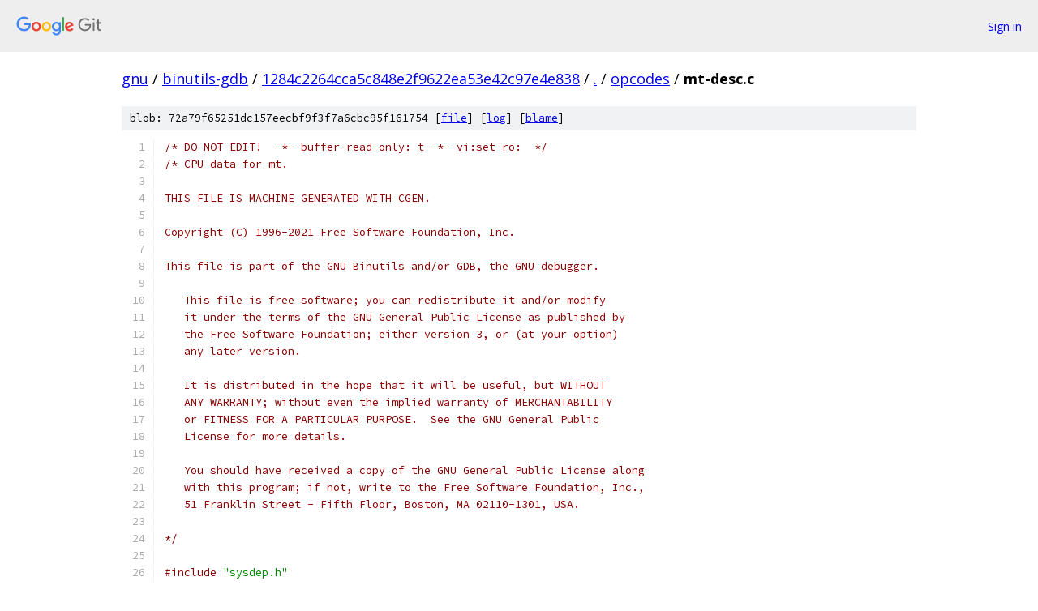

--- FILE ---
content_type: text/html; charset=utf-8
request_url: https://gnu.googlesource.com/binutils-gdb/+/1284c2264cca5c848e2f9622ea53e42c97e4e838/opcodes/mt-desc.c
body_size: 25974
content:
<!DOCTYPE html><html lang="en"><head><meta charset="utf-8"><meta name="viewport" content="width=device-width, initial-scale=1"><title>opcodes/mt-desc.c - binutils-gdb - Git at Google</title><link rel="stylesheet" type="text/css" href="/+static/base.css"><link rel="stylesheet" type="text/css" href="/+static/prettify/prettify.css"><!-- default customHeadTagPart --></head><body class="Site"><header class="Site-header"><div class="Header"><a class="Header-image" href="/"><img src="//www.gstatic.com/images/branding/lockups/2x/lockup_git_color_108x24dp.png" width="108" height="24" alt="Google Git"></a><div class="Header-menu"> <a class="Header-menuItem" href="https://accounts.google.com/AccountChooser?faa=1&amp;continue=https://gnu.googlesource.com/login/binutils-gdb/%2B/1284c2264cca5c848e2f9622ea53e42c97e4e838/opcodes/mt-desc.c">Sign in</a> </div></div></header><div class="Site-content"><div class="Container "><div class="Breadcrumbs"><a class="Breadcrumbs-crumb" href="/?format=HTML">gnu</a> / <a class="Breadcrumbs-crumb" href="/binutils-gdb/">binutils-gdb</a> / <a class="Breadcrumbs-crumb" href="/binutils-gdb/+/1284c2264cca5c848e2f9622ea53e42c97e4e838">1284c2264cca5c848e2f9622ea53e42c97e4e838</a> / <a class="Breadcrumbs-crumb" href="/binutils-gdb/+/1284c2264cca5c848e2f9622ea53e42c97e4e838/">.</a> / <a class="Breadcrumbs-crumb" href="/binutils-gdb/+/1284c2264cca5c848e2f9622ea53e42c97e4e838/opcodes">opcodes</a> / <span class="Breadcrumbs-crumb">mt-desc.c</span></div><div class="u-sha1 u-monospace BlobSha1">blob: 72a79f65251dc157eecbf9f3f7a6cbc95f161754 [<a href="/binutils-gdb/+/1284c2264cca5c848e2f9622ea53e42c97e4e838/opcodes/mt-desc.c">file</a>] [<a href="/binutils-gdb/+log/1284c2264cca5c848e2f9622ea53e42c97e4e838/opcodes/mt-desc.c">log</a>] [<a href="/binutils-gdb/+blame/1284c2264cca5c848e2f9622ea53e42c97e4e838/opcodes/mt-desc.c">blame</a>]</div><table class="FileContents"><tr class="u-pre u-monospace FileContents-line"><td class="u-lineNum u-noSelect FileContents-lineNum" data-line-number="1"></td><td class="FileContents-lineContents" id="1"><span class="com">/* DO NOT EDIT!  -*- buffer-read-only: t -*- vi:set ro:  */</span></td></tr><tr class="u-pre u-monospace FileContents-line"><td class="u-lineNum u-noSelect FileContents-lineNum" data-line-number="2"></td><td class="FileContents-lineContents" id="2"><span class="com">/* CPU data for mt.</span></td></tr><tr class="u-pre u-monospace FileContents-line"><td class="u-lineNum u-noSelect FileContents-lineNum" data-line-number="3"></td><td class="FileContents-lineContents" id="3"></td></tr><tr class="u-pre u-monospace FileContents-line"><td class="u-lineNum u-noSelect FileContents-lineNum" data-line-number="4"></td><td class="FileContents-lineContents" id="4"><span class="com">THIS FILE IS MACHINE GENERATED WITH CGEN.</span></td></tr><tr class="u-pre u-monospace FileContents-line"><td class="u-lineNum u-noSelect FileContents-lineNum" data-line-number="5"></td><td class="FileContents-lineContents" id="5"></td></tr><tr class="u-pre u-monospace FileContents-line"><td class="u-lineNum u-noSelect FileContents-lineNum" data-line-number="6"></td><td class="FileContents-lineContents" id="6"><span class="com">Copyright (C) 1996-2021 Free Software Foundation, Inc.</span></td></tr><tr class="u-pre u-monospace FileContents-line"><td class="u-lineNum u-noSelect FileContents-lineNum" data-line-number="7"></td><td class="FileContents-lineContents" id="7"></td></tr><tr class="u-pre u-monospace FileContents-line"><td class="u-lineNum u-noSelect FileContents-lineNum" data-line-number="8"></td><td class="FileContents-lineContents" id="8"><span class="com">This file is part of the GNU Binutils and/or GDB, the GNU debugger.</span></td></tr><tr class="u-pre u-monospace FileContents-line"><td class="u-lineNum u-noSelect FileContents-lineNum" data-line-number="9"></td><td class="FileContents-lineContents" id="9"></td></tr><tr class="u-pre u-monospace FileContents-line"><td class="u-lineNum u-noSelect FileContents-lineNum" data-line-number="10"></td><td class="FileContents-lineContents" id="10"><span class="com">   This file is free software; you can redistribute it and/or modify</span></td></tr><tr class="u-pre u-monospace FileContents-line"><td class="u-lineNum u-noSelect FileContents-lineNum" data-line-number="11"></td><td class="FileContents-lineContents" id="11"><span class="com">   it under the terms of the GNU General Public License as published by</span></td></tr><tr class="u-pre u-monospace FileContents-line"><td class="u-lineNum u-noSelect FileContents-lineNum" data-line-number="12"></td><td class="FileContents-lineContents" id="12"><span class="com">   the Free Software Foundation; either version 3, or (at your option)</span></td></tr><tr class="u-pre u-monospace FileContents-line"><td class="u-lineNum u-noSelect FileContents-lineNum" data-line-number="13"></td><td class="FileContents-lineContents" id="13"><span class="com">   any later version.</span></td></tr><tr class="u-pre u-monospace FileContents-line"><td class="u-lineNum u-noSelect FileContents-lineNum" data-line-number="14"></td><td class="FileContents-lineContents" id="14"></td></tr><tr class="u-pre u-monospace FileContents-line"><td class="u-lineNum u-noSelect FileContents-lineNum" data-line-number="15"></td><td class="FileContents-lineContents" id="15"><span class="com">   It is distributed in the hope that it will be useful, but WITHOUT</span></td></tr><tr class="u-pre u-monospace FileContents-line"><td class="u-lineNum u-noSelect FileContents-lineNum" data-line-number="16"></td><td class="FileContents-lineContents" id="16"><span class="com">   ANY WARRANTY; without even the implied warranty of MERCHANTABILITY</span></td></tr><tr class="u-pre u-monospace FileContents-line"><td class="u-lineNum u-noSelect FileContents-lineNum" data-line-number="17"></td><td class="FileContents-lineContents" id="17"><span class="com">   or FITNESS FOR A PARTICULAR PURPOSE.  See the GNU General Public</span></td></tr><tr class="u-pre u-monospace FileContents-line"><td class="u-lineNum u-noSelect FileContents-lineNum" data-line-number="18"></td><td class="FileContents-lineContents" id="18"><span class="com">   License for more details.</span></td></tr><tr class="u-pre u-monospace FileContents-line"><td class="u-lineNum u-noSelect FileContents-lineNum" data-line-number="19"></td><td class="FileContents-lineContents" id="19"></td></tr><tr class="u-pre u-monospace FileContents-line"><td class="u-lineNum u-noSelect FileContents-lineNum" data-line-number="20"></td><td class="FileContents-lineContents" id="20"><span class="com">   You should have received a copy of the GNU General Public License along</span></td></tr><tr class="u-pre u-monospace FileContents-line"><td class="u-lineNum u-noSelect FileContents-lineNum" data-line-number="21"></td><td class="FileContents-lineContents" id="21"><span class="com">   with this program; if not, write to the Free Software Foundation, Inc.,</span></td></tr><tr class="u-pre u-monospace FileContents-line"><td class="u-lineNum u-noSelect FileContents-lineNum" data-line-number="22"></td><td class="FileContents-lineContents" id="22"><span class="com">   51 Franklin Street - Fifth Floor, Boston, MA 02110-1301, USA.</span></td></tr><tr class="u-pre u-monospace FileContents-line"><td class="u-lineNum u-noSelect FileContents-lineNum" data-line-number="23"></td><td class="FileContents-lineContents" id="23"></td></tr><tr class="u-pre u-monospace FileContents-line"><td class="u-lineNum u-noSelect FileContents-lineNum" data-line-number="24"></td><td class="FileContents-lineContents" id="24"><span class="com">*/</span></td></tr><tr class="u-pre u-monospace FileContents-line"><td class="u-lineNum u-noSelect FileContents-lineNum" data-line-number="25"></td><td class="FileContents-lineContents" id="25"></td></tr><tr class="u-pre u-monospace FileContents-line"><td class="u-lineNum u-noSelect FileContents-lineNum" data-line-number="26"></td><td class="FileContents-lineContents" id="26"><span class="com">#include</span><span class="pln"> </span><span class="str">&quot;sysdep.h&quot;</span></td></tr><tr class="u-pre u-monospace FileContents-line"><td class="u-lineNum u-noSelect FileContents-lineNum" data-line-number="27"></td><td class="FileContents-lineContents" id="27"><span class="com">#include</span><span class="pln"> </span><span class="str">&lt;stdio.h&gt;</span></td></tr><tr class="u-pre u-monospace FileContents-line"><td class="u-lineNum u-noSelect FileContents-lineNum" data-line-number="28"></td><td class="FileContents-lineContents" id="28"><span class="com">#include</span><span class="pln"> </span><span class="str">&lt;stdarg.h&gt;</span></td></tr><tr class="u-pre u-monospace FileContents-line"><td class="u-lineNum u-noSelect FileContents-lineNum" data-line-number="29"></td><td class="FileContents-lineContents" id="29"><span class="com">#include</span><span class="pln"> </span><span class="str">&quot;ansidecl.h&quot;</span></td></tr><tr class="u-pre u-monospace FileContents-line"><td class="u-lineNum u-noSelect FileContents-lineNum" data-line-number="30"></td><td class="FileContents-lineContents" id="30"><span class="com">#include</span><span class="pln"> </span><span class="str">&quot;bfd.h&quot;</span></td></tr><tr class="u-pre u-monospace FileContents-line"><td class="u-lineNum u-noSelect FileContents-lineNum" data-line-number="31"></td><td class="FileContents-lineContents" id="31"><span class="com">#include</span><span class="pln"> </span><span class="str">&quot;symcat.h&quot;</span></td></tr><tr class="u-pre u-monospace FileContents-line"><td class="u-lineNum u-noSelect FileContents-lineNum" data-line-number="32"></td><td class="FileContents-lineContents" id="32"><span class="com">#include</span><span class="pln"> </span><span class="str">&quot;mt-desc.h&quot;</span></td></tr><tr class="u-pre u-monospace FileContents-line"><td class="u-lineNum u-noSelect FileContents-lineNum" data-line-number="33"></td><td class="FileContents-lineContents" id="33"><span class="com">#include</span><span class="pln"> </span><span class="str">&quot;mt-opc.h&quot;</span></td></tr><tr class="u-pre u-monospace FileContents-line"><td class="u-lineNum u-noSelect FileContents-lineNum" data-line-number="34"></td><td class="FileContents-lineContents" id="34"><span class="com">#include</span><span class="pln"> </span><span class="str">&quot;opintl.h&quot;</span></td></tr><tr class="u-pre u-monospace FileContents-line"><td class="u-lineNum u-noSelect FileContents-lineNum" data-line-number="35"></td><td class="FileContents-lineContents" id="35"><span class="com">#include</span><span class="pln"> </span><span class="str">&quot;libiberty.h&quot;</span></td></tr><tr class="u-pre u-monospace FileContents-line"><td class="u-lineNum u-noSelect FileContents-lineNum" data-line-number="36"></td><td class="FileContents-lineContents" id="36"><span class="com">#include</span><span class="pln"> </span><span class="str">&quot;xregex.h&quot;</span></td></tr><tr class="u-pre u-monospace FileContents-line"><td class="u-lineNum u-noSelect FileContents-lineNum" data-line-number="37"></td><td class="FileContents-lineContents" id="37"></td></tr><tr class="u-pre u-monospace FileContents-line"><td class="u-lineNum u-noSelect FileContents-lineNum" data-line-number="38"></td><td class="FileContents-lineContents" id="38"><span class="com">/* Attributes.  */</span></td></tr><tr class="u-pre u-monospace FileContents-line"><td class="u-lineNum u-noSelect FileContents-lineNum" data-line-number="39"></td><td class="FileContents-lineContents" id="39"></td></tr><tr class="u-pre u-monospace FileContents-line"><td class="u-lineNum u-noSelect FileContents-lineNum" data-line-number="40"></td><td class="FileContents-lineContents" id="40"><span class="kwd">static</span><span class="pln"> </span><span class="kwd">const</span><span class="pln"> CGEN_ATTR_ENTRY bool_attr</span><span class="pun">[]</span><span class="pln"> </span><span class="pun">=</span></td></tr><tr class="u-pre u-monospace FileContents-line"><td class="u-lineNum u-noSelect FileContents-lineNum" data-line-number="41"></td><td class="FileContents-lineContents" id="41"><span class="pun">{</span></td></tr><tr class="u-pre u-monospace FileContents-line"><td class="u-lineNum u-noSelect FileContents-lineNum" data-line-number="42"></td><td class="FileContents-lineContents" id="42"><span class="pln">  </span><span class="pun">{</span><span class="pln"> </span><span class="str">&quot;#f&quot;</span><span class="pun">,</span><span class="pln"> </span><span class="lit">0</span><span class="pln"> </span><span class="pun">},</span></td></tr><tr class="u-pre u-monospace FileContents-line"><td class="u-lineNum u-noSelect FileContents-lineNum" data-line-number="43"></td><td class="FileContents-lineContents" id="43"><span class="pln">  </span><span class="pun">{</span><span class="pln"> </span><span class="str">&quot;#t&quot;</span><span class="pun">,</span><span class="pln"> </span><span class="lit">1</span><span class="pln"> </span><span class="pun">},</span></td></tr><tr class="u-pre u-monospace FileContents-line"><td class="u-lineNum u-noSelect FileContents-lineNum" data-line-number="44"></td><td class="FileContents-lineContents" id="44"><span class="pln">  </span><span class="pun">{</span><span class="pln"> </span><span class="lit">0</span><span class="pun">,</span><span class="pln"> </span><span class="lit">0</span><span class="pln"> </span><span class="pun">}</span></td></tr><tr class="u-pre u-monospace FileContents-line"><td class="u-lineNum u-noSelect FileContents-lineNum" data-line-number="45"></td><td class="FileContents-lineContents" id="45"><span class="pun">};</span></td></tr><tr class="u-pre u-monospace FileContents-line"><td class="u-lineNum u-noSelect FileContents-lineNum" data-line-number="46"></td><td class="FileContents-lineContents" id="46"></td></tr><tr class="u-pre u-monospace FileContents-line"><td class="u-lineNum u-noSelect FileContents-lineNum" data-line-number="47"></td><td class="FileContents-lineContents" id="47"><span class="kwd">static</span><span class="pln"> </span><span class="kwd">const</span><span class="pln"> CGEN_ATTR_ENTRY MACH_attr</span><span class="pun">[]</span><span class="pln"> ATTRIBUTE_UNUSED </span><span class="pun">=</span></td></tr><tr class="u-pre u-monospace FileContents-line"><td class="u-lineNum u-noSelect FileContents-lineNum" data-line-number="48"></td><td class="FileContents-lineContents" id="48"><span class="pun">{</span></td></tr><tr class="u-pre u-monospace FileContents-line"><td class="u-lineNum u-noSelect FileContents-lineNum" data-line-number="49"></td><td class="FileContents-lineContents" id="49"><span class="pln">  </span><span class="pun">{</span><span class="pln"> </span><span class="str">&quot;base&quot;</span><span class="pun">,</span><span class="pln"> MACH_BASE </span><span class="pun">},</span></td></tr><tr class="u-pre u-monospace FileContents-line"><td class="u-lineNum u-noSelect FileContents-lineNum" data-line-number="50"></td><td class="FileContents-lineContents" id="50"><span class="pln">  </span><span class="pun">{</span><span class="pln"> </span><span class="str">&quot;ms1&quot;</span><span class="pun">,</span><span class="pln"> MACH_MS1 </span><span class="pun">},</span></td></tr><tr class="u-pre u-monospace FileContents-line"><td class="u-lineNum u-noSelect FileContents-lineNum" data-line-number="51"></td><td class="FileContents-lineContents" id="51"><span class="pln">  </span><span class="pun">{</span><span class="pln"> </span><span class="str">&quot;ms1_003&quot;</span><span class="pun">,</span><span class="pln"> MACH_MS1_003 </span><span class="pun">},</span></td></tr><tr class="u-pre u-monospace FileContents-line"><td class="u-lineNum u-noSelect FileContents-lineNum" data-line-number="52"></td><td class="FileContents-lineContents" id="52"><span class="pln">  </span><span class="pun">{</span><span class="pln"> </span><span class="str">&quot;ms2&quot;</span><span class="pun">,</span><span class="pln"> MACH_MS2 </span><span class="pun">},</span></td></tr><tr class="u-pre u-monospace FileContents-line"><td class="u-lineNum u-noSelect FileContents-lineNum" data-line-number="53"></td><td class="FileContents-lineContents" id="53"><span class="pln">  </span><span class="pun">{</span><span class="pln"> </span><span class="str">&quot;max&quot;</span><span class="pun">,</span><span class="pln"> MACH_MAX </span><span class="pun">},</span></td></tr><tr class="u-pre u-monospace FileContents-line"><td class="u-lineNum u-noSelect FileContents-lineNum" data-line-number="54"></td><td class="FileContents-lineContents" id="54"><span class="pln">  </span><span class="pun">{</span><span class="pln"> </span><span class="lit">0</span><span class="pun">,</span><span class="pln"> </span><span class="lit">0</span><span class="pln"> </span><span class="pun">}</span></td></tr><tr class="u-pre u-monospace FileContents-line"><td class="u-lineNum u-noSelect FileContents-lineNum" data-line-number="55"></td><td class="FileContents-lineContents" id="55"><span class="pun">};</span></td></tr><tr class="u-pre u-monospace FileContents-line"><td class="u-lineNum u-noSelect FileContents-lineNum" data-line-number="56"></td><td class="FileContents-lineContents" id="56"></td></tr><tr class="u-pre u-monospace FileContents-line"><td class="u-lineNum u-noSelect FileContents-lineNum" data-line-number="57"></td><td class="FileContents-lineContents" id="57"><span class="kwd">static</span><span class="pln"> </span><span class="kwd">const</span><span class="pln"> CGEN_ATTR_ENTRY ISA_attr</span><span class="pun">[]</span><span class="pln"> ATTRIBUTE_UNUSED </span><span class="pun">=</span></td></tr><tr class="u-pre u-monospace FileContents-line"><td class="u-lineNum u-noSelect FileContents-lineNum" data-line-number="58"></td><td class="FileContents-lineContents" id="58"><span class="pun">{</span></td></tr><tr class="u-pre u-monospace FileContents-line"><td class="u-lineNum u-noSelect FileContents-lineNum" data-line-number="59"></td><td class="FileContents-lineContents" id="59"><span class="pln">  </span><span class="pun">{</span><span class="pln"> </span><span class="str">&quot;mt&quot;</span><span class="pun">,</span><span class="pln"> ISA_MT </span><span class="pun">},</span></td></tr><tr class="u-pre u-monospace FileContents-line"><td class="u-lineNum u-noSelect FileContents-lineNum" data-line-number="60"></td><td class="FileContents-lineContents" id="60"><span class="pln">  </span><span class="pun">{</span><span class="pln"> </span><span class="str">&quot;max&quot;</span><span class="pun">,</span><span class="pln"> ISA_MAX </span><span class="pun">},</span></td></tr><tr class="u-pre u-monospace FileContents-line"><td class="u-lineNum u-noSelect FileContents-lineNum" data-line-number="61"></td><td class="FileContents-lineContents" id="61"><span class="pln">  </span><span class="pun">{</span><span class="pln"> </span><span class="lit">0</span><span class="pun">,</span><span class="pln"> </span><span class="lit">0</span><span class="pln"> </span><span class="pun">}</span></td></tr><tr class="u-pre u-monospace FileContents-line"><td class="u-lineNum u-noSelect FileContents-lineNum" data-line-number="62"></td><td class="FileContents-lineContents" id="62"><span class="pun">};</span></td></tr><tr class="u-pre u-monospace FileContents-line"><td class="u-lineNum u-noSelect FileContents-lineNum" data-line-number="63"></td><td class="FileContents-lineContents" id="63"></td></tr><tr class="u-pre u-monospace FileContents-line"><td class="u-lineNum u-noSelect FileContents-lineNum" data-line-number="64"></td><td class="FileContents-lineContents" id="64"><span class="kwd">const</span><span class="pln"> CGEN_ATTR_TABLE mt_cgen_ifield_attr_table</span><span class="pun">[]</span><span class="pln"> </span><span class="pun">=</span></td></tr><tr class="u-pre u-monospace FileContents-line"><td class="u-lineNum u-noSelect FileContents-lineNum" data-line-number="65"></td><td class="FileContents-lineContents" id="65"><span class="pun">{</span></td></tr><tr class="u-pre u-monospace FileContents-line"><td class="u-lineNum u-noSelect FileContents-lineNum" data-line-number="66"></td><td class="FileContents-lineContents" id="66"><span class="pln">  </span><span class="pun">{</span><span class="pln"> </span><span class="str">&quot;MACH&quot;</span><span class="pun">,</span><span class="pln"> </span><span class="pun">&amp;</span><span class="pln"> MACH_attr</span><span class="pun">[</span><span class="lit">0</span><span class="pun">],</span><span class="pln"> </span><span class="pun">&amp;</span><span class="pln"> MACH_attr</span><span class="pun">[</span><span class="lit">0</span><span class="pun">]</span><span class="pln"> </span><span class="pun">},</span></td></tr><tr class="u-pre u-monospace FileContents-line"><td class="u-lineNum u-noSelect FileContents-lineNum" data-line-number="67"></td><td class="FileContents-lineContents" id="67"><span class="pln">  </span><span class="pun">{</span><span class="pln"> </span><span class="str">&quot;VIRTUAL&quot;</span><span class="pun">,</span><span class="pln"> </span><span class="pun">&amp;</span><span class="pln">bool_attr</span><span class="pun">[</span><span class="lit">0</span><span class="pun">],</span><span class="pln"> </span><span class="pun">&amp;</span><span class="pln">bool_attr</span><span class="pun">[</span><span class="lit">0</span><span class="pun">]</span><span class="pln"> </span><span class="pun">},</span></td></tr><tr class="u-pre u-monospace FileContents-line"><td class="u-lineNum u-noSelect FileContents-lineNum" data-line-number="68"></td><td class="FileContents-lineContents" id="68"><span class="pln">  </span><span class="pun">{</span><span class="pln"> </span><span class="str">&quot;PCREL-ADDR&quot;</span><span class="pun">,</span><span class="pln"> </span><span class="pun">&amp;</span><span class="pln">bool_attr</span><span class="pun">[</span><span class="lit">0</span><span class="pun">],</span><span class="pln"> </span><span class="pun">&amp;</span><span class="pln">bool_attr</span><span class="pun">[</span><span class="lit">0</span><span class="pun">]</span><span class="pln"> </span><span class="pun">},</span></td></tr><tr class="u-pre u-monospace FileContents-line"><td class="u-lineNum u-noSelect FileContents-lineNum" data-line-number="69"></td><td class="FileContents-lineContents" id="69"><span class="pln">  </span><span class="pun">{</span><span class="pln"> </span><span class="str">&quot;ABS-ADDR&quot;</span><span class="pun">,</span><span class="pln"> </span><span class="pun">&amp;</span><span class="pln">bool_attr</span><span class="pun">[</span><span class="lit">0</span><span class="pun">],</span><span class="pln"> </span><span class="pun">&amp;</span><span class="pln">bool_attr</span><span class="pun">[</span><span class="lit">0</span><span class="pun">]</span><span class="pln"> </span><span class="pun">},</span></td></tr><tr class="u-pre u-monospace FileContents-line"><td class="u-lineNum u-noSelect FileContents-lineNum" data-line-number="70"></td><td class="FileContents-lineContents" id="70"><span class="pln">  </span><span class="pun">{</span><span class="pln"> </span><span class="str">&quot;RESERVED&quot;</span><span class="pun">,</span><span class="pln"> </span><span class="pun">&amp;</span><span class="pln">bool_attr</span><span class="pun">[</span><span class="lit">0</span><span class="pun">],</span><span class="pln"> </span><span class="pun">&amp;</span><span class="pln">bool_attr</span><span class="pun">[</span><span class="lit">0</span><span class="pun">]</span><span class="pln"> </span><span class="pun">},</span></td></tr><tr class="u-pre u-monospace FileContents-line"><td class="u-lineNum u-noSelect FileContents-lineNum" data-line-number="71"></td><td class="FileContents-lineContents" id="71"><span class="pln">  </span><span class="pun">{</span><span class="pln"> </span><span class="str">&quot;SIGN-OPT&quot;</span><span class="pun">,</span><span class="pln"> </span><span class="pun">&amp;</span><span class="pln">bool_attr</span><span class="pun">[</span><span class="lit">0</span><span class="pun">],</span><span class="pln"> </span><span class="pun">&amp;</span><span class="pln">bool_attr</span><span class="pun">[</span><span class="lit">0</span><span class="pun">]</span><span class="pln"> </span><span class="pun">},</span></td></tr><tr class="u-pre u-monospace FileContents-line"><td class="u-lineNum u-noSelect FileContents-lineNum" data-line-number="72"></td><td class="FileContents-lineContents" id="72"><span class="pln">  </span><span class="pun">{</span><span class="pln"> </span><span class="str">&quot;SIGNED&quot;</span><span class="pun">,</span><span class="pln"> </span><span class="pun">&amp;</span><span class="pln">bool_attr</span><span class="pun">[</span><span class="lit">0</span><span class="pun">],</span><span class="pln"> </span><span class="pun">&amp;</span><span class="pln">bool_attr</span><span class="pun">[</span><span class="lit">0</span><span class="pun">]</span><span class="pln"> </span><span class="pun">},</span></td></tr><tr class="u-pre u-monospace FileContents-line"><td class="u-lineNum u-noSelect FileContents-lineNum" data-line-number="73"></td><td class="FileContents-lineContents" id="73"><span class="pln">  </span><span class="pun">{</span><span class="pln"> </span><span class="lit">0</span><span class="pun">,</span><span class="pln"> </span><span class="lit">0</span><span class="pun">,</span><span class="pln"> </span><span class="lit">0</span><span class="pln"> </span><span class="pun">}</span></td></tr><tr class="u-pre u-monospace FileContents-line"><td class="u-lineNum u-noSelect FileContents-lineNum" data-line-number="74"></td><td class="FileContents-lineContents" id="74"><span class="pun">};</span></td></tr><tr class="u-pre u-monospace FileContents-line"><td class="u-lineNum u-noSelect FileContents-lineNum" data-line-number="75"></td><td class="FileContents-lineContents" id="75"></td></tr><tr class="u-pre u-monospace FileContents-line"><td class="u-lineNum u-noSelect FileContents-lineNum" data-line-number="76"></td><td class="FileContents-lineContents" id="76"><span class="kwd">const</span><span class="pln"> CGEN_ATTR_TABLE mt_cgen_hardware_attr_table</span><span class="pun">[]</span><span class="pln"> </span><span class="pun">=</span></td></tr><tr class="u-pre u-monospace FileContents-line"><td class="u-lineNum u-noSelect FileContents-lineNum" data-line-number="77"></td><td class="FileContents-lineContents" id="77"><span class="pun">{</span></td></tr><tr class="u-pre u-monospace FileContents-line"><td class="u-lineNum u-noSelect FileContents-lineNum" data-line-number="78"></td><td class="FileContents-lineContents" id="78"><span class="pln">  </span><span class="pun">{</span><span class="pln"> </span><span class="str">&quot;MACH&quot;</span><span class="pun">,</span><span class="pln"> </span><span class="pun">&amp;</span><span class="pln"> MACH_attr</span><span class="pun">[</span><span class="lit">0</span><span class="pun">],</span><span class="pln"> </span><span class="pun">&amp;</span><span class="pln"> MACH_attr</span><span class="pun">[</span><span class="lit">0</span><span class="pun">]</span><span class="pln"> </span><span class="pun">},</span></td></tr><tr class="u-pre u-monospace FileContents-line"><td class="u-lineNum u-noSelect FileContents-lineNum" data-line-number="79"></td><td class="FileContents-lineContents" id="79"><span class="pln">  </span><span class="pun">{</span><span class="pln"> </span><span class="str">&quot;VIRTUAL&quot;</span><span class="pun">,</span><span class="pln"> </span><span class="pun">&amp;</span><span class="pln">bool_attr</span><span class="pun">[</span><span class="lit">0</span><span class="pun">],</span><span class="pln"> </span><span class="pun">&amp;</span><span class="pln">bool_attr</span><span class="pun">[</span><span class="lit">0</span><span class="pun">]</span><span class="pln"> </span><span class="pun">},</span></td></tr><tr class="u-pre u-monospace FileContents-line"><td class="u-lineNum u-noSelect FileContents-lineNum" data-line-number="80"></td><td class="FileContents-lineContents" id="80"><span class="pln">  </span><span class="pun">{</span><span class="pln"> </span><span class="str">&quot;CACHE-ADDR&quot;</span><span class="pun">,</span><span class="pln"> </span><span class="pun">&amp;</span><span class="pln">bool_attr</span><span class="pun">[</span><span class="lit">0</span><span class="pun">],</span><span class="pln"> </span><span class="pun">&amp;</span><span class="pln">bool_attr</span><span class="pun">[</span><span class="lit">0</span><span class="pun">]</span><span class="pln"> </span><span class="pun">},</span></td></tr><tr class="u-pre u-monospace FileContents-line"><td class="u-lineNum u-noSelect FileContents-lineNum" data-line-number="81"></td><td class="FileContents-lineContents" id="81"><span class="pln">  </span><span class="pun">{</span><span class="pln"> </span><span class="str">&quot;PC&quot;</span><span class="pun">,</span><span class="pln"> </span><span class="pun">&amp;</span><span class="pln">bool_attr</span><span class="pun">[</span><span class="lit">0</span><span class="pun">],</span><span class="pln"> </span><span class="pun">&amp;</span><span class="pln">bool_attr</span><span class="pun">[</span><span class="lit">0</span><span class="pun">]</span><span class="pln"> </span><span class="pun">},</span></td></tr><tr class="u-pre u-monospace FileContents-line"><td class="u-lineNum u-noSelect FileContents-lineNum" data-line-number="82"></td><td class="FileContents-lineContents" id="82"><span class="pln">  </span><span class="pun">{</span><span class="pln"> </span><span class="str">&quot;PROFILE&quot;</span><span class="pun">,</span><span class="pln"> </span><span class="pun">&amp;</span><span class="pln">bool_attr</span><span class="pun">[</span><span class="lit">0</span><span class="pun">],</span><span class="pln"> </span><span class="pun">&amp;</span><span class="pln">bool_attr</span><span class="pun">[</span><span class="lit">0</span><span class="pun">]</span><span class="pln"> </span><span class="pun">},</span></td></tr><tr class="u-pre u-monospace FileContents-line"><td class="u-lineNum u-noSelect FileContents-lineNum" data-line-number="83"></td><td class="FileContents-lineContents" id="83"><span class="pln">  </span><span class="pun">{</span><span class="pln"> </span><span class="lit">0</span><span class="pun">,</span><span class="pln"> </span><span class="lit">0</span><span class="pun">,</span><span class="pln"> </span><span class="lit">0</span><span class="pln"> </span><span class="pun">}</span></td></tr><tr class="u-pre u-monospace FileContents-line"><td class="u-lineNum u-noSelect FileContents-lineNum" data-line-number="84"></td><td class="FileContents-lineContents" id="84"><span class="pun">};</span></td></tr><tr class="u-pre u-monospace FileContents-line"><td class="u-lineNum u-noSelect FileContents-lineNum" data-line-number="85"></td><td class="FileContents-lineContents" id="85"></td></tr><tr class="u-pre u-monospace FileContents-line"><td class="u-lineNum u-noSelect FileContents-lineNum" data-line-number="86"></td><td class="FileContents-lineContents" id="86"><span class="kwd">const</span><span class="pln"> CGEN_ATTR_TABLE mt_cgen_operand_attr_table</span><span class="pun">[]</span><span class="pln"> </span><span class="pun">=</span></td></tr><tr class="u-pre u-monospace FileContents-line"><td class="u-lineNum u-noSelect FileContents-lineNum" data-line-number="87"></td><td class="FileContents-lineContents" id="87"><span class="pun">{</span></td></tr><tr class="u-pre u-monospace FileContents-line"><td class="u-lineNum u-noSelect FileContents-lineNum" data-line-number="88"></td><td class="FileContents-lineContents" id="88"><span class="pln">  </span><span class="pun">{</span><span class="pln"> </span><span class="str">&quot;MACH&quot;</span><span class="pun">,</span><span class="pln"> </span><span class="pun">&amp;</span><span class="pln"> MACH_attr</span><span class="pun">[</span><span class="lit">0</span><span class="pun">],</span><span class="pln"> </span><span class="pun">&amp;</span><span class="pln"> MACH_attr</span><span class="pun">[</span><span class="lit">0</span><span class="pun">]</span><span class="pln"> </span><span class="pun">},</span></td></tr><tr class="u-pre u-monospace FileContents-line"><td class="u-lineNum u-noSelect FileContents-lineNum" data-line-number="89"></td><td class="FileContents-lineContents" id="89"><span class="pln">  </span><span class="pun">{</span><span class="pln"> </span><span class="str">&quot;VIRTUAL&quot;</span><span class="pun">,</span><span class="pln"> </span><span class="pun">&amp;</span><span class="pln">bool_attr</span><span class="pun">[</span><span class="lit">0</span><span class="pun">],</span><span class="pln"> </span><span class="pun">&amp;</span><span class="pln">bool_attr</span><span class="pun">[</span><span class="lit">0</span><span class="pun">]</span><span class="pln"> </span><span class="pun">},</span></td></tr><tr class="u-pre u-monospace FileContents-line"><td class="u-lineNum u-noSelect FileContents-lineNum" data-line-number="90"></td><td class="FileContents-lineContents" id="90"><span class="pln">  </span><span class="pun">{</span><span class="pln"> </span><span class="str">&quot;PCREL-ADDR&quot;</span><span class="pun">,</span><span class="pln"> </span><span class="pun">&amp;</span><span class="pln">bool_attr</span><span class="pun">[</span><span class="lit">0</span><span class="pun">],</span><span class="pln"> </span><span class="pun">&amp;</span><span class="pln">bool_attr</span><span class="pun">[</span><span class="lit">0</span><span class="pun">]</span><span class="pln"> </span><span class="pun">},</span></td></tr><tr class="u-pre u-monospace FileContents-line"><td class="u-lineNum u-noSelect FileContents-lineNum" data-line-number="91"></td><td class="FileContents-lineContents" id="91"><span class="pln">  </span><span class="pun">{</span><span class="pln"> </span><span class="str">&quot;ABS-ADDR&quot;</span><span class="pun">,</span><span class="pln"> </span><span class="pun">&amp;</span><span class="pln">bool_attr</span><span class="pun">[</span><span class="lit">0</span><span class="pun">],</span><span class="pln"> </span><span class="pun">&amp;</span><span class="pln">bool_attr</span><span class="pun">[</span><span class="lit">0</span><span class="pun">]</span><span class="pln"> </span><span class="pun">},</span></td></tr><tr class="u-pre u-monospace FileContents-line"><td class="u-lineNum u-noSelect FileContents-lineNum" data-line-number="92"></td><td class="FileContents-lineContents" id="92"><span class="pln">  </span><span class="pun">{</span><span class="pln"> </span><span class="str">&quot;SIGN-OPT&quot;</span><span class="pun">,</span><span class="pln"> </span><span class="pun">&amp;</span><span class="pln">bool_attr</span><span class="pun">[</span><span class="lit">0</span><span class="pun">],</span><span class="pln"> </span><span class="pun">&amp;</span><span class="pln">bool_attr</span><span class="pun">[</span><span class="lit">0</span><span class="pun">]</span><span class="pln"> </span><span class="pun">},</span></td></tr><tr class="u-pre u-monospace FileContents-line"><td class="u-lineNum u-noSelect FileContents-lineNum" data-line-number="93"></td><td class="FileContents-lineContents" id="93"><span class="pln">  </span><span class="pun">{</span><span class="pln"> </span><span class="str">&quot;SIGNED&quot;</span><span class="pun">,</span><span class="pln"> </span><span class="pun">&amp;</span><span class="pln">bool_attr</span><span class="pun">[</span><span class="lit">0</span><span class="pun">],</span><span class="pln"> </span><span class="pun">&amp;</span><span class="pln">bool_attr</span><span class="pun">[</span><span class="lit">0</span><span class="pun">]</span><span class="pln"> </span><span class="pun">},</span></td></tr><tr class="u-pre u-monospace FileContents-line"><td class="u-lineNum u-noSelect FileContents-lineNum" data-line-number="94"></td><td class="FileContents-lineContents" id="94"><span class="pln">  </span><span class="pun">{</span><span class="pln"> </span><span class="str">&quot;NEGATIVE&quot;</span><span class="pun">,</span><span class="pln"> </span><span class="pun">&amp;</span><span class="pln">bool_attr</span><span class="pun">[</span><span class="lit">0</span><span class="pun">],</span><span class="pln"> </span><span class="pun">&amp;</span><span class="pln">bool_attr</span><span class="pun">[</span><span class="lit">0</span><span class="pun">]</span><span class="pln"> </span><span class="pun">},</span></td></tr><tr class="u-pre u-monospace FileContents-line"><td class="u-lineNum u-noSelect FileContents-lineNum" data-line-number="95"></td><td class="FileContents-lineContents" id="95"><span class="pln">  </span><span class="pun">{</span><span class="pln"> </span><span class="str">&quot;RELAX&quot;</span><span class="pun">,</span><span class="pln"> </span><span class="pun">&amp;</span><span class="pln">bool_attr</span><span class="pun">[</span><span class="lit">0</span><span class="pun">],</span><span class="pln"> </span><span class="pun">&amp;</span><span class="pln">bool_attr</span><span class="pun">[</span><span class="lit">0</span><span class="pun">]</span><span class="pln"> </span><span class="pun">},</span></td></tr><tr class="u-pre u-monospace FileContents-line"><td class="u-lineNum u-noSelect FileContents-lineNum" data-line-number="96"></td><td class="FileContents-lineContents" id="96"><span class="pln">  </span><span class="pun">{</span><span class="pln"> </span><span class="str">&quot;SEM-ONLY&quot;</span><span class="pun">,</span><span class="pln"> </span><span class="pun">&amp;</span><span class="pln">bool_attr</span><span class="pun">[</span><span class="lit">0</span><span class="pun">],</span><span class="pln"> </span><span class="pun">&amp;</span><span class="pln">bool_attr</span><span class="pun">[</span><span class="lit">0</span><span class="pun">]</span><span class="pln"> </span><span class="pun">},</span></td></tr><tr class="u-pre u-monospace FileContents-line"><td class="u-lineNum u-noSelect FileContents-lineNum" data-line-number="97"></td><td class="FileContents-lineContents" id="97"><span class="pln">  </span><span class="pun">{</span><span class="pln"> </span><span class="lit">0</span><span class="pun">,</span><span class="pln"> </span><span class="lit">0</span><span class="pun">,</span><span class="pln"> </span><span class="lit">0</span><span class="pln"> </span><span class="pun">}</span></td></tr><tr class="u-pre u-monospace FileContents-line"><td class="u-lineNum u-noSelect FileContents-lineNum" data-line-number="98"></td><td class="FileContents-lineContents" id="98"><span class="pun">};</span></td></tr><tr class="u-pre u-monospace FileContents-line"><td class="u-lineNum u-noSelect FileContents-lineNum" data-line-number="99"></td><td class="FileContents-lineContents" id="99"></td></tr><tr class="u-pre u-monospace FileContents-line"><td class="u-lineNum u-noSelect FileContents-lineNum" data-line-number="100"></td><td class="FileContents-lineContents" id="100"><span class="kwd">const</span><span class="pln"> CGEN_ATTR_TABLE mt_cgen_insn_attr_table</span><span class="pun">[]</span><span class="pln"> </span><span class="pun">=</span></td></tr><tr class="u-pre u-monospace FileContents-line"><td class="u-lineNum u-noSelect FileContents-lineNum" data-line-number="101"></td><td class="FileContents-lineContents" id="101"><span class="pun">{</span></td></tr><tr class="u-pre u-monospace FileContents-line"><td class="u-lineNum u-noSelect FileContents-lineNum" data-line-number="102"></td><td class="FileContents-lineContents" id="102"><span class="pln">  </span><span class="pun">{</span><span class="pln"> </span><span class="str">&quot;MACH&quot;</span><span class="pun">,</span><span class="pln"> </span><span class="pun">&amp;</span><span class="pln"> MACH_attr</span><span class="pun">[</span><span class="lit">0</span><span class="pun">],</span><span class="pln"> </span><span class="pun">&amp;</span><span class="pln"> MACH_attr</span><span class="pun">[</span><span class="lit">0</span><span class="pun">]</span><span class="pln"> </span><span class="pun">},</span></td></tr><tr class="u-pre u-monospace FileContents-line"><td class="u-lineNum u-noSelect FileContents-lineNum" data-line-number="103"></td><td class="FileContents-lineContents" id="103"><span class="pln">  </span><span class="pun">{</span><span class="pln"> </span><span class="str">&quot;ALIAS&quot;</span><span class="pun">,</span><span class="pln"> </span><span class="pun">&amp;</span><span class="pln">bool_attr</span><span class="pun">[</span><span class="lit">0</span><span class="pun">],</span><span class="pln"> </span><span class="pun">&amp;</span><span class="pln">bool_attr</span><span class="pun">[</span><span class="lit">0</span><span class="pun">]</span><span class="pln"> </span><span class="pun">},</span></td></tr><tr class="u-pre u-monospace FileContents-line"><td class="u-lineNum u-noSelect FileContents-lineNum" data-line-number="104"></td><td class="FileContents-lineContents" id="104"><span class="pln">  </span><span class="pun">{</span><span class="pln"> </span><span class="str">&quot;VIRTUAL&quot;</span><span class="pun">,</span><span class="pln"> </span><span class="pun">&amp;</span><span class="pln">bool_attr</span><span class="pun">[</span><span class="lit">0</span><span class="pun">],</span><span class="pln"> </span><span class="pun">&amp;</span><span class="pln">bool_attr</span><span class="pun">[</span><span class="lit">0</span><span class="pun">]</span><span class="pln"> </span><span class="pun">},</span></td></tr><tr class="u-pre u-monospace FileContents-line"><td class="u-lineNum u-noSelect FileContents-lineNum" data-line-number="105"></td><td class="FileContents-lineContents" id="105"><span class="pln">  </span><span class="pun">{</span><span class="pln"> </span><span class="str">&quot;UNCOND-CTI&quot;</span><span class="pun">,</span><span class="pln"> </span><span class="pun">&amp;</span><span class="pln">bool_attr</span><span class="pun">[</span><span class="lit">0</span><span class="pun">],</span><span class="pln"> </span><span class="pun">&amp;</span><span class="pln">bool_attr</span><span class="pun">[</span><span class="lit">0</span><span class="pun">]</span><span class="pln"> </span><span class="pun">},</span></td></tr><tr class="u-pre u-monospace FileContents-line"><td class="u-lineNum u-noSelect FileContents-lineNum" data-line-number="106"></td><td class="FileContents-lineContents" id="106"><span class="pln">  </span><span class="pun">{</span><span class="pln"> </span><span class="str">&quot;COND-CTI&quot;</span><span class="pun">,</span><span class="pln"> </span><span class="pun">&amp;</span><span class="pln">bool_attr</span><span class="pun">[</span><span class="lit">0</span><span class="pun">],</span><span class="pln"> </span><span class="pun">&amp;</span><span class="pln">bool_attr</span><span class="pun">[</span><span class="lit">0</span><span class="pun">]</span><span class="pln"> </span><span class="pun">},</span></td></tr><tr class="u-pre u-monospace FileContents-line"><td class="u-lineNum u-noSelect FileContents-lineNum" data-line-number="107"></td><td class="FileContents-lineContents" id="107"><span class="pln">  </span><span class="pun">{</span><span class="pln"> </span><span class="str">&quot;SKIP-CTI&quot;</span><span class="pun">,</span><span class="pln"> </span><span class="pun">&amp;</span><span class="pln">bool_attr</span><span class="pun">[</span><span class="lit">0</span><span class="pun">],</span><span class="pln"> </span><span class="pun">&amp;</span><span class="pln">bool_attr</span><span class="pun">[</span><span class="lit">0</span><span class="pun">]</span><span class="pln"> </span><span class="pun">},</span></td></tr><tr class="u-pre u-monospace FileContents-line"><td class="u-lineNum u-noSelect FileContents-lineNum" data-line-number="108"></td><td class="FileContents-lineContents" id="108"><span class="pln">  </span><span class="pun">{</span><span class="pln"> </span><span class="str">&quot;DELAY-SLOT&quot;</span><span class="pun">,</span><span class="pln"> </span><span class="pun">&amp;</span><span class="pln">bool_attr</span><span class="pun">[</span><span class="lit">0</span><span class="pun">],</span><span class="pln"> </span><span class="pun">&amp;</span><span class="pln">bool_attr</span><span class="pun">[</span><span class="lit">0</span><span class="pun">]</span><span class="pln"> </span><span class="pun">},</span></td></tr><tr class="u-pre u-monospace FileContents-line"><td class="u-lineNum u-noSelect FileContents-lineNum" data-line-number="109"></td><td class="FileContents-lineContents" id="109"><span class="pln">  </span><span class="pun">{</span><span class="pln"> </span><span class="str">&quot;RELAXABLE&quot;</span><span class="pun">,</span><span class="pln"> </span><span class="pun">&amp;</span><span class="pln">bool_attr</span><span class="pun">[</span><span class="lit">0</span><span class="pun">],</span><span class="pln"> </span><span class="pun">&amp;</span><span class="pln">bool_attr</span><span class="pun">[</span><span class="lit">0</span><span class="pun">]</span><span class="pln"> </span><span class="pun">},</span></td></tr><tr class="u-pre u-monospace FileContents-line"><td class="u-lineNum u-noSelect FileContents-lineNum" data-line-number="110"></td><td class="FileContents-lineContents" id="110"><span class="pln">  </span><span class="pun">{</span><span class="pln"> </span><span class="str">&quot;RELAXED&quot;</span><span class="pun">,</span><span class="pln"> </span><span class="pun">&amp;</span><span class="pln">bool_attr</span><span class="pun">[</span><span class="lit">0</span><span class="pun">],</span><span class="pln"> </span><span class="pun">&amp;</span><span class="pln">bool_attr</span><span class="pun">[</span><span class="lit">0</span><span class="pun">]</span><span class="pln"> </span><span class="pun">},</span></td></tr><tr class="u-pre u-monospace FileContents-line"><td class="u-lineNum u-noSelect FileContents-lineNum" data-line-number="111"></td><td class="FileContents-lineContents" id="111"><span class="pln">  </span><span class="pun">{</span><span class="pln"> </span><span class="str">&quot;NO-DIS&quot;</span><span class="pun">,</span><span class="pln"> </span><span class="pun">&amp;</span><span class="pln">bool_attr</span><span class="pun">[</span><span class="lit">0</span><span class="pun">],</span><span class="pln"> </span><span class="pun">&amp;</span><span class="pln">bool_attr</span><span class="pun">[</span><span class="lit">0</span><span class="pun">]</span><span class="pln"> </span><span class="pun">},</span></td></tr><tr class="u-pre u-monospace FileContents-line"><td class="u-lineNum u-noSelect FileContents-lineNum" data-line-number="112"></td><td class="FileContents-lineContents" id="112"><span class="pln">  </span><span class="pun">{</span><span class="pln"> </span><span class="str">&quot;PBB&quot;</span><span class="pun">,</span><span class="pln"> </span><span class="pun">&amp;</span><span class="pln">bool_attr</span><span class="pun">[</span><span class="lit">0</span><span class="pun">],</span><span class="pln"> </span><span class="pun">&amp;</span><span class="pln">bool_attr</span><span class="pun">[</span><span class="lit">0</span><span class="pun">]</span><span class="pln"> </span><span class="pun">},</span></td></tr><tr class="u-pre u-monospace FileContents-line"><td class="u-lineNum u-noSelect FileContents-lineNum" data-line-number="113"></td><td class="FileContents-lineContents" id="113"><span class="pln">  </span><span class="pun">{</span><span class="pln"> </span><span class="str">&quot;LOAD-DELAY&quot;</span><span class="pun">,</span><span class="pln"> </span><span class="pun">&amp;</span><span class="pln">bool_attr</span><span class="pun">[</span><span class="lit">0</span><span class="pun">],</span><span class="pln"> </span><span class="pun">&amp;</span><span class="pln">bool_attr</span><span class="pun">[</span><span class="lit">0</span><span class="pun">]</span><span class="pln"> </span><span class="pun">},</span></td></tr><tr class="u-pre u-monospace FileContents-line"><td class="u-lineNum u-noSelect FileContents-lineNum" data-line-number="114"></td><td class="FileContents-lineContents" id="114"><span class="pln">  </span><span class="pun">{</span><span class="pln"> </span><span class="str">&quot;MEMORY-ACCESS&quot;</span><span class="pun">,</span><span class="pln"> </span><span class="pun">&amp;</span><span class="pln">bool_attr</span><span class="pun">[</span><span class="lit">0</span><span class="pun">],</span><span class="pln"> </span><span class="pun">&amp;</span><span class="pln">bool_attr</span><span class="pun">[</span><span class="lit">0</span><span class="pun">]</span><span class="pln"> </span><span class="pun">},</span></td></tr><tr class="u-pre u-monospace FileContents-line"><td class="u-lineNum u-noSelect FileContents-lineNum" data-line-number="115"></td><td class="FileContents-lineContents" id="115"><span class="pln">  </span><span class="pun">{</span><span class="pln"> </span><span class="str">&quot;AL-INSN&quot;</span><span class="pun">,</span><span class="pln"> </span><span class="pun">&amp;</span><span class="pln">bool_attr</span><span class="pun">[</span><span class="lit">0</span><span class="pun">],</span><span class="pln"> </span><span class="pun">&amp;</span><span class="pln">bool_attr</span><span class="pun">[</span><span class="lit">0</span><span class="pun">]</span><span class="pln"> </span><span class="pun">},</span></td></tr><tr class="u-pre u-monospace FileContents-line"><td class="u-lineNum u-noSelect FileContents-lineNum" data-line-number="116"></td><td class="FileContents-lineContents" id="116"><span class="pln">  </span><span class="pun">{</span><span class="pln"> </span><span class="str">&quot;IO-INSN&quot;</span><span class="pun">,</span><span class="pln"> </span><span class="pun">&amp;</span><span class="pln">bool_attr</span><span class="pun">[</span><span class="lit">0</span><span class="pun">],</span><span class="pln"> </span><span class="pun">&amp;</span><span class="pln">bool_attr</span><span class="pun">[</span><span class="lit">0</span><span class="pun">]</span><span class="pln"> </span><span class="pun">},</span></td></tr><tr class="u-pre u-monospace FileContents-line"><td class="u-lineNum u-noSelect FileContents-lineNum" data-line-number="117"></td><td class="FileContents-lineContents" id="117"><span class="pln">  </span><span class="pun">{</span><span class="pln"> </span><span class="str">&quot;BR-INSN&quot;</span><span class="pun">,</span><span class="pln"> </span><span class="pun">&amp;</span><span class="pln">bool_attr</span><span class="pun">[</span><span class="lit">0</span><span class="pun">],</span><span class="pln"> </span><span class="pun">&amp;</span><span class="pln">bool_attr</span><span class="pun">[</span><span class="lit">0</span><span class="pun">]</span><span class="pln"> </span><span class="pun">},</span></td></tr><tr class="u-pre u-monospace FileContents-line"><td class="u-lineNum u-noSelect FileContents-lineNum" data-line-number="118"></td><td class="FileContents-lineContents" id="118"><span class="pln">  </span><span class="pun">{</span><span class="pln"> </span><span class="str">&quot;JAL-HAZARD&quot;</span><span class="pun">,</span><span class="pln"> </span><span class="pun">&amp;</span><span class="pln">bool_attr</span><span class="pun">[</span><span class="lit">0</span><span class="pun">],</span><span class="pln"> </span><span class="pun">&amp;</span><span class="pln">bool_attr</span><span class="pun">[</span><span class="lit">0</span><span class="pun">]</span><span class="pln"> </span><span class="pun">},</span></td></tr><tr class="u-pre u-monospace FileContents-line"><td class="u-lineNum u-noSelect FileContents-lineNum" data-line-number="119"></td><td class="FileContents-lineContents" id="119"><span class="pln">  </span><span class="pun">{</span><span class="pln"> </span><span class="str">&quot;USES-FRDR&quot;</span><span class="pun">,</span><span class="pln"> </span><span class="pun">&amp;</span><span class="pln">bool_attr</span><span class="pun">[</span><span class="lit">0</span><span class="pun">],</span><span class="pln"> </span><span class="pun">&amp;</span><span class="pln">bool_attr</span><span class="pun">[</span><span class="lit">0</span><span class="pun">]</span><span class="pln"> </span><span class="pun">},</span></td></tr><tr class="u-pre u-monospace FileContents-line"><td class="u-lineNum u-noSelect FileContents-lineNum" data-line-number="120"></td><td class="FileContents-lineContents" id="120"><span class="pln">  </span><span class="pun">{</span><span class="pln"> </span><span class="str">&quot;USES-FRDRRR&quot;</span><span class="pun">,</span><span class="pln"> </span><span class="pun">&amp;</span><span class="pln">bool_attr</span><span class="pun">[</span><span class="lit">0</span><span class="pun">],</span><span class="pln"> </span><span class="pun">&amp;</span><span class="pln">bool_attr</span><span class="pun">[</span><span class="lit">0</span><span class="pun">]</span><span class="pln"> </span><span class="pun">},</span></td></tr><tr class="u-pre u-monospace FileContents-line"><td class="u-lineNum u-noSelect FileContents-lineNum" data-line-number="121"></td><td class="FileContents-lineContents" id="121"><span class="pln">  </span><span class="pun">{</span><span class="pln"> </span><span class="str">&quot;USES-FRSR1&quot;</span><span class="pun">,</span><span class="pln"> </span><span class="pun">&amp;</span><span class="pln">bool_attr</span><span class="pun">[</span><span class="lit">0</span><span class="pun">],</span><span class="pln"> </span><span class="pun">&amp;</span><span class="pln">bool_attr</span><span class="pun">[</span><span class="lit">0</span><span class="pun">]</span><span class="pln"> </span><span class="pun">},</span></td></tr><tr class="u-pre u-monospace FileContents-line"><td class="u-lineNum u-noSelect FileContents-lineNum" data-line-number="122"></td><td class="FileContents-lineContents" id="122"><span class="pln">  </span><span class="pun">{</span><span class="pln"> </span><span class="str">&quot;USES-FRSR2&quot;</span><span class="pun">,</span><span class="pln"> </span><span class="pun">&amp;</span><span class="pln">bool_attr</span><span class="pun">[</span><span class="lit">0</span><span class="pun">],</span><span class="pln"> </span><span class="pun">&amp;</span><span class="pln">bool_attr</span><span class="pun">[</span><span class="lit">0</span><span class="pun">]</span><span class="pln"> </span><span class="pun">},</span></td></tr><tr class="u-pre u-monospace FileContents-line"><td class="u-lineNum u-noSelect FileContents-lineNum" data-line-number="123"></td><td class="FileContents-lineContents" id="123"><span class="pln">  </span><span class="pun">{</span><span class="pln"> </span><span class="str">&quot;SKIPA&quot;</span><span class="pun">,</span><span class="pln"> </span><span class="pun">&amp;</span><span class="pln">bool_attr</span><span class="pun">[</span><span class="lit">0</span><span class="pun">],</span><span class="pln"> </span><span class="pun">&amp;</span><span class="pln">bool_attr</span><span class="pun">[</span><span class="lit">0</span><span class="pun">]</span><span class="pln"> </span><span class="pun">},</span></td></tr><tr class="u-pre u-monospace FileContents-line"><td class="u-lineNum u-noSelect FileContents-lineNum" data-line-number="124"></td><td class="FileContents-lineContents" id="124"><span class="pln">  </span><span class="pun">{</span><span class="pln"> </span><span class="lit">0</span><span class="pun">,</span><span class="pln"> </span><span class="lit">0</span><span class="pun">,</span><span class="pln"> </span><span class="lit">0</span><span class="pln"> </span><span class="pun">}</span></td></tr><tr class="u-pre u-monospace FileContents-line"><td class="u-lineNum u-noSelect FileContents-lineNum" data-line-number="125"></td><td class="FileContents-lineContents" id="125"><span class="pun">};</span></td></tr><tr class="u-pre u-monospace FileContents-line"><td class="u-lineNum u-noSelect FileContents-lineNum" data-line-number="126"></td><td class="FileContents-lineContents" id="126"></td></tr><tr class="u-pre u-monospace FileContents-line"><td class="u-lineNum u-noSelect FileContents-lineNum" data-line-number="127"></td><td class="FileContents-lineContents" id="127"><span class="com">/* Instruction set variants.  */</span></td></tr><tr class="u-pre u-monospace FileContents-line"><td class="u-lineNum u-noSelect FileContents-lineNum" data-line-number="128"></td><td class="FileContents-lineContents" id="128"></td></tr><tr class="u-pre u-monospace FileContents-line"><td class="u-lineNum u-noSelect FileContents-lineNum" data-line-number="129"></td><td class="FileContents-lineContents" id="129"><span class="kwd">static</span><span class="pln"> </span><span class="kwd">const</span><span class="pln"> CGEN_ISA mt_cgen_isa_table</span><span class="pun">[]</span><span class="pln"> </span><span class="pun">=</span><span class="pln"> </span><span class="pun">{</span></td></tr><tr class="u-pre u-monospace FileContents-line"><td class="u-lineNum u-noSelect FileContents-lineNum" data-line-number="130"></td><td class="FileContents-lineContents" id="130"><span class="pln">  </span><span class="pun">{</span><span class="pln"> </span><span class="str">&quot;mt&quot;</span><span class="pun">,</span><span class="pln"> </span><span class="lit">32</span><span class="pun">,</span><span class="pln"> </span><span class="lit">32</span><span class="pun">,</span><span class="pln"> </span><span class="lit">32</span><span class="pun">,</span><span class="pln"> </span><span class="lit">32</span><span class="pln"> </span><span class="pun">},</span></td></tr><tr class="u-pre u-monospace FileContents-line"><td class="u-lineNum u-noSelect FileContents-lineNum" data-line-number="131"></td><td class="FileContents-lineContents" id="131"><span class="pln">  </span><span class="pun">{</span><span class="pln"> </span><span class="lit">0</span><span class="pun">,</span><span class="pln"> </span><span class="lit">0</span><span class="pun">,</span><span class="pln"> </span><span class="lit">0</span><span class="pun">,</span><span class="pln"> </span><span class="lit">0</span><span class="pun">,</span><span class="pln"> </span><span class="lit">0</span><span class="pln"> </span><span class="pun">}</span></td></tr><tr class="u-pre u-monospace FileContents-line"><td class="u-lineNum u-noSelect FileContents-lineNum" data-line-number="132"></td><td class="FileContents-lineContents" id="132"><span class="pun">};</span></td></tr><tr class="u-pre u-monospace FileContents-line"><td class="u-lineNum u-noSelect FileContents-lineNum" data-line-number="133"></td><td class="FileContents-lineContents" id="133"></td></tr><tr class="u-pre u-monospace FileContents-line"><td class="u-lineNum u-noSelect FileContents-lineNum" data-line-number="134"></td><td class="FileContents-lineContents" id="134"><span class="com">/* Machine variants.  */</span></td></tr><tr class="u-pre u-monospace FileContents-line"><td class="u-lineNum u-noSelect FileContents-lineNum" data-line-number="135"></td><td class="FileContents-lineContents" id="135"></td></tr><tr class="u-pre u-monospace FileContents-line"><td class="u-lineNum u-noSelect FileContents-lineNum" data-line-number="136"></td><td class="FileContents-lineContents" id="136"><span class="kwd">static</span><span class="pln"> </span><span class="kwd">const</span><span class="pln"> CGEN_MACH mt_cgen_mach_table</span><span class="pun">[]</span><span class="pln"> </span><span class="pun">=</span><span class="pln"> </span><span class="pun">{</span></td></tr><tr class="u-pre u-monospace FileContents-line"><td class="u-lineNum u-noSelect FileContents-lineNum" data-line-number="137"></td><td class="FileContents-lineContents" id="137"><span class="pln">  </span><span class="pun">{</span><span class="pln"> </span><span class="str">&quot;ms1&quot;</span><span class="pun">,</span><span class="pln"> </span><span class="str">&quot;ms1&quot;</span><span class="pun">,</span><span class="pln"> MACH_MS1</span><span class="pun">,</span><span class="pln"> </span><span class="lit">0</span><span class="pln"> </span><span class="pun">},</span></td></tr><tr class="u-pre u-monospace FileContents-line"><td class="u-lineNum u-noSelect FileContents-lineNum" data-line-number="138"></td><td class="FileContents-lineContents" id="138"><span class="pln">  </span><span class="pun">{</span><span class="pln"> </span><span class="str">&quot;ms1-003&quot;</span><span class="pun">,</span><span class="pln"> </span><span class="str">&quot;ms1-003&quot;</span><span class="pun">,</span><span class="pln"> MACH_MS1_003</span><span class="pun">,</span><span class="pln"> </span><span class="lit">0</span><span class="pln"> </span><span class="pun">},</span></td></tr><tr class="u-pre u-monospace FileContents-line"><td class="u-lineNum u-noSelect FileContents-lineNum" data-line-number="139"></td><td class="FileContents-lineContents" id="139"><span class="pln">  </span><span class="pun">{</span><span class="pln"> </span><span class="str">&quot;ms2&quot;</span><span class="pun">,</span><span class="pln"> </span><span class="str">&quot;ms2&quot;</span><span class="pun">,</span><span class="pln"> MACH_MS2</span><span class="pun">,</span><span class="pln"> </span><span class="lit">0</span><span class="pln"> </span><span class="pun">},</span></td></tr><tr class="u-pre u-monospace FileContents-line"><td class="u-lineNum u-noSelect FileContents-lineNum" data-line-number="140"></td><td class="FileContents-lineContents" id="140"><span class="pln">  </span><span class="pun">{</span><span class="pln"> </span><span class="lit">0</span><span class="pun">,</span><span class="pln"> </span><span class="lit">0</span><span class="pun">,</span><span class="pln"> </span><span class="lit">0</span><span class="pun">,</span><span class="pln"> </span><span class="lit">0</span><span class="pln"> </span><span class="pun">}</span></td></tr><tr class="u-pre u-monospace FileContents-line"><td class="u-lineNum u-noSelect FileContents-lineNum" data-line-number="141"></td><td class="FileContents-lineContents" id="141"><span class="pun">};</span></td></tr><tr class="u-pre u-monospace FileContents-line"><td class="u-lineNum u-noSelect FileContents-lineNum" data-line-number="142"></td><td class="FileContents-lineContents" id="142"></td></tr><tr class="u-pre u-monospace FileContents-line"><td class="u-lineNum u-noSelect FileContents-lineNum" data-line-number="143"></td><td class="FileContents-lineContents" id="143"><span class="kwd">static</span><span class="pln"> CGEN_KEYWORD_ENTRY mt_cgen_opval_msys_syms_entries</span><span class="pun">[]</span><span class="pln"> </span><span class="pun">=</span></td></tr><tr class="u-pre u-monospace FileContents-line"><td class="u-lineNum u-noSelect FileContents-lineNum" data-line-number="144"></td><td class="FileContents-lineContents" id="144"><span class="pun">{</span></td></tr><tr class="u-pre u-monospace FileContents-line"><td class="u-lineNum u-noSelect FileContents-lineNum" data-line-number="145"></td><td class="FileContents-lineContents" id="145"><span class="pln">  </span><span class="pun">{</span><span class="pln"> </span><span class="str">&quot;DUP&quot;</span><span class="pun">,</span><span class="pln"> </span><span class="lit">1</span><span class="pun">,</span><span class="pln"> </span><span class="pun">{</span><span class="lit">0</span><span class="pun">,</span><span class="pln"> </span><span class="pun">{{{</span><span class="lit">0</span><span class="pun">,</span><span class="pln"> </span><span class="lit">0</span><span class="pun">}}}},</span><span class="pln"> </span><span class="lit">0</span><span class="pun">,</span><span class="pln"> </span><span class="lit">0</span><span class="pln"> </span><span class="pun">},</span></td></tr><tr class="u-pre u-monospace FileContents-line"><td class="u-lineNum u-noSelect FileContents-lineNum" data-line-number="146"></td><td class="FileContents-lineContents" id="146"><span class="pln">  </span><span class="pun">{</span><span class="pln"> </span><span class="str">&quot;XX&quot;</span><span class="pun">,</span><span class="pln"> </span><span class="lit">0</span><span class="pun">,</span><span class="pln"> </span><span class="pun">{</span><span class="lit">0</span><span class="pun">,</span><span class="pln"> </span><span class="pun">{{{</span><span class="lit">0</span><span class="pun">,</span><span class="pln"> </span><span class="lit">0</span><span class="pun">}}}},</span><span class="pln"> </span><span class="lit">0</span><span class="pun">,</span><span class="pln"> </span><span class="lit">0</span><span class="pln"> </span><span class="pun">}</span></td></tr><tr class="u-pre u-monospace FileContents-line"><td class="u-lineNum u-noSelect FileContents-lineNum" data-line-number="147"></td><td class="FileContents-lineContents" id="147"><span class="pun">};</span></td></tr><tr class="u-pre u-monospace FileContents-line"><td class="u-lineNum u-noSelect FileContents-lineNum" data-line-number="148"></td><td class="FileContents-lineContents" id="148"></td></tr><tr class="u-pre u-monospace FileContents-line"><td class="u-lineNum u-noSelect FileContents-lineNum" data-line-number="149"></td><td class="FileContents-lineContents" id="149"><span class="pln">CGEN_KEYWORD mt_cgen_opval_msys_syms </span><span class="pun">=</span></td></tr><tr class="u-pre u-monospace FileContents-line"><td class="u-lineNum u-noSelect FileContents-lineNum" data-line-number="150"></td><td class="FileContents-lineContents" id="150"><span class="pun">{</span></td></tr><tr class="u-pre u-monospace FileContents-line"><td class="u-lineNum u-noSelect FileContents-lineNum" data-line-number="151"></td><td class="FileContents-lineContents" id="151"><span class="pln">  </span><span class="pun">&amp;</span><span class="pln"> mt_cgen_opval_msys_syms_entries</span><span class="pun">[</span><span class="lit">0</span><span class="pun">],</span></td></tr><tr class="u-pre u-monospace FileContents-line"><td class="u-lineNum u-noSelect FileContents-lineNum" data-line-number="152"></td><td class="FileContents-lineContents" id="152"><span class="pln">  </span><span class="lit">2</span><span class="pun">,</span></td></tr><tr class="u-pre u-monospace FileContents-line"><td class="u-lineNum u-noSelect FileContents-lineNum" data-line-number="153"></td><td class="FileContents-lineContents" id="153"><span class="pln">  </span><span class="lit">0</span><span class="pun">,</span><span class="pln"> </span><span class="lit">0</span><span class="pun">,</span><span class="pln"> </span><span class="lit">0</span><span class="pun">,</span><span class="pln"> </span><span class="lit">0</span><span class="pun">,</span><span class="pln"> </span><span class="str">&quot;&quot;</span></td></tr><tr class="u-pre u-monospace FileContents-line"><td class="u-lineNum u-noSelect FileContents-lineNum" data-line-number="154"></td><td class="FileContents-lineContents" id="154"><span class="pun">};</span></td></tr><tr class="u-pre u-monospace FileContents-line"><td class="u-lineNum u-noSelect FileContents-lineNum" data-line-number="155"></td><td class="FileContents-lineContents" id="155"></td></tr><tr class="u-pre u-monospace FileContents-line"><td class="u-lineNum u-noSelect FileContents-lineNum" data-line-number="156"></td><td class="FileContents-lineContents" id="156"><span class="kwd">static</span><span class="pln"> CGEN_KEYWORD_ENTRY mt_cgen_opval_h_spr_entries</span><span class="pun">[]</span><span class="pln"> </span><span class="pun">=</span></td></tr><tr class="u-pre u-monospace FileContents-line"><td class="u-lineNum u-noSelect FileContents-lineNum" data-line-number="157"></td><td class="FileContents-lineContents" id="157"><span class="pun">{</span></td></tr><tr class="u-pre u-monospace FileContents-line"><td class="u-lineNum u-noSelect FileContents-lineNum" data-line-number="158"></td><td class="FileContents-lineContents" id="158"><span class="pln">  </span><span class="pun">{</span><span class="pln"> </span><span class="str">&quot;R0&quot;</span><span class="pun">,</span><span class="pln"> </span><span class="lit">0</span><span class="pun">,</span><span class="pln"> </span><span class="pun">{</span><span class="lit">0</span><span class="pun">,</span><span class="pln"> </span><span class="pun">{{{</span><span class="lit">0</span><span class="pun">,</span><span class="pln"> </span><span class="lit">0</span><span class="pun">}}}},</span><span class="pln"> </span><span class="lit">0</span><span class="pun">,</span><span class="pln"> </span><span class="lit">0</span><span class="pln"> </span><span class="pun">},</span></td></tr><tr class="u-pre u-monospace FileContents-line"><td class="u-lineNum u-noSelect FileContents-lineNum" data-line-number="159"></td><td class="FileContents-lineContents" id="159"><span class="pln">  </span><span class="pun">{</span><span class="pln"> </span><span class="str">&quot;R1&quot;</span><span class="pun">,</span><span class="pln"> </span><span class="lit">1</span><span class="pun">,</span><span class="pln"> </span><span class="pun">{</span><span class="lit">0</span><span class="pun">,</span><span class="pln"> </span><span class="pun">{{{</span><span class="lit">0</span><span class="pun">,</span><span class="pln"> </span><span class="lit">0</span><span class="pun">}}}},</span><span class="pln"> </span><span class="lit">0</span><span class="pun">,</span><span class="pln"> </span><span class="lit">0</span><span class="pln"> </span><span class="pun">},</span></td></tr><tr class="u-pre u-monospace FileContents-line"><td class="u-lineNum u-noSelect FileContents-lineNum" data-line-number="160"></td><td class="FileContents-lineContents" id="160"><span class="pln">  </span><span class="pun">{</span><span class="pln"> </span><span class="str">&quot;R2&quot;</span><span class="pun">,</span><span class="pln"> </span><span class="lit">2</span><span class="pun">,</span><span class="pln"> </span><span class="pun">{</span><span class="lit">0</span><span class="pun">,</span><span class="pln"> </span><span class="pun">{{{</span><span class="lit">0</span><span class="pun">,</span><span class="pln"> </span><span class="lit">0</span><span class="pun">}}}},</span><span class="pln"> </span><span class="lit">0</span><span class="pun">,</span><span class="pln"> </span><span class="lit">0</span><span class="pln"> </span><span class="pun">},</span></td></tr><tr class="u-pre u-monospace FileContents-line"><td class="u-lineNum u-noSelect FileContents-lineNum" data-line-number="161"></td><td class="FileContents-lineContents" id="161"><span class="pln">  </span><span class="pun">{</span><span class="pln"> </span><span class="str">&quot;R3&quot;</span><span class="pun">,</span><span class="pln"> </span><span class="lit">3</span><span class="pun">,</span><span class="pln"> </span><span class="pun">{</span><span class="lit">0</span><span class="pun">,</span><span class="pln"> </span><span class="pun">{{{</span><span class="lit">0</span><span class="pun">,</span><span class="pln"> </span><span class="lit">0</span><span class="pun">}}}},</span><span class="pln"> </span><span class="lit">0</span><span class="pun">,</span><span class="pln"> </span><span class="lit">0</span><span class="pln"> </span><span class="pun">},</span></td></tr><tr class="u-pre u-monospace FileContents-line"><td class="u-lineNum u-noSelect FileContents-lineNum" data-line-number="162"></td><td class="FileContents-lineContents" id="162"><span class="pln">  </span><span class="pun">{</span><span class="pln"> </span><span class="str">&quot;R4&quot;</span><span class="pun">,</span><span class="pln"> </span><span class="lit">4</span><span class="pun">,</span><span class="pln"> </span><span class="pun">{</span><span class="lit">0</span><span class="pun">,</span><span class="pln"> </span><span class="pun">{{{</span><span class="lit">0</span><span class="pun">,</span><span class="pln"> </span><span class="lit">0</span><span class="pun">}}}},</span><span class="pln"> </span><span class="lit">0</span><span class="pun">,</span><span class="pln"> </span><span class="lit">0</span><span class="pln"> </span><span class="pun">},</span></td></tr><tr class="u-pre u-monospace FileContents-line"><td class="u-lineNum u-noSelect FileContents-lineNum" data-line-number="163"></td><td class="FileContents-lineContents" id="163"><span class="pln">  </span><span class="pun">{</span><span class="pln"> </span><span class="str">&quot;R5&quot;</span><span class="pun">,</span><span class="pln"> </span><span class="lit">5</span><span class="pun">,</span><span class="pln"> </span><span class="pun">{</span><span class="lit">0</span><span class="pun">,</span><span class="pln"> </span><span class="pun">{{{</span><span class="lit">0</span><span class="pun">,</span><span class="pln"> </span><span class="lit">0</span><span class="pun">}}}},</span><span class="pln"> </span><span class="lit">0</span><span class="pun">,</span><span class="pln"> </span><span class="lit">0</span><span class="pln"> </span><span class="pun">},</span></td></tr><tr class="u-pre u-monospace FileContents-line"><td class="u-lineNum u-noSelect FileContents-lineNum" data-line-number="164"></td><td class="FileContents-lineContents" id="164"><span class="pln">  </span><span class="pun">{</span><span class="pln"> </span><span class="str">&quot;R6&quot;</span><span class="pun">,</span><span class="pln"> </span><span class="lit">6</span><span class="pun">,</span><span class="pln"> </span><span class="pun">{</span><span class="lit">0</span><span class="pun">,</span><span class="pln"> </span><span class="pun">{{{</span><span class="lit">0</span><span class="pun">,</span><span class="pln"> </span><span class="lit">0</span><span class="pun">}}}},</span><span class="pln"> </span><span class="lit">0</span><span class="pun">,</span><span class="pln"> </span><span class="lit">0</span><span class="pln"> </span><span class="pun">},</span></td></tr><tr class="u-pre u-monospace FileContents-line"><td class="u-lineNum u-noSelect FileContents-lineNum" data-line-number="165"></td><td class="FileContents-lineContents" id="165"><span class="pln">  </span><span class="pun">{</span><span class="pln"> </span><span class="str">&quot;R7&quot;</span><span class="pun">,</span><span class="pln"> </span><span class="lit">7</span><span class="pun">,</span><span class="pln"> </span><span class="pun">{</span><span class="lit">0</span><span class="pun">,</span><span class="pln"> </span><span class="pun">{{{</span><span class="lit">0</span><span class="pun">,</span><span class="pln"> </span><span class="lit">0</span><span class="pun">}}}},</span><span class="pln"> </span><span class="lit">0</span><span class="pun">,</span><span class="pln"> </span><span class="lit">0</span><span class="pln"> </span><span class="pun">},</span></td></tr><tr class="u-pre u-monospace FileContents-line"><td class="u-lineNum u-noSelect FileContents-lineNum" data-line-number="166"></td><td class="FileContents-lineContents" id="166"><span class="pln">  </span><span class="pun">{</span><span class="pln"> </span><span class="str">&quot;R8&quot;</span><span class="pun">,</span><span class="pln"> </span><span class="lit">8</span><span class="pun">,</span><span class="pln"> </span><span class="pun">{</span><span class="lit">0</span><span class="pun">,</span><span class="pln"> </span><span class="pun">{{{</span><span class="lit">0</span><span class="pun">,</span><span class="pln"> </span><span class="lit">0</span><span class="pun">}}}},</span><span class="pln"> </span><span class="lit">0</span><span class="pun">,</span><span class="pln"> </span><span class="lit">0</span><span class="pln"> </span><span class="pun">},</span></td></tr><tr class="u-pre u-monospace FileContents-line"><td class="u-lineNum u-noSelect FileContents-lineNum" data-line-number="167"></td><td class="FileContents-lineContents" id="167"><span class="pln">  </span><span class="pun">{</span><span class="pln"> </span><span class="str">&quot;R9&quot;</span><span class="pun">,</span><span class="pln"> </span><span class="lit">9</span><span class="pun">,</span><span class="pln"> </span><span class="pun">{</span><span class="lit">0</span><span class="pun">,</span><span class="pln"> </span><span class="pun">{{{</span><span class="lit">0</span><span class="pun">,</span><span class="pln"> </span><span class="lit">0</span><span class="pun">}}}},</span><span class="pln"> </span><span class="lit">0</span><span class="pun">,</span><span class="pln"> </span><span class="lit">0</span><span class="pln"> </span><span class="pun">},</span></td></tr><tr class="u-pre u-monospace FileContents-line"><td class="u-lineNum u-noSelect FileContents-lineNum" data-line-number="168"></td><td class="FileContents-lineContents" id="168"><span class="pln">  </span><span class="pun">{</span><span class="pln"> </span><span class="str">&quot;R10&quot;</span><span class="pun">,</span><span class="pln"> </span><span class="lit">10</span><span class="pun">,</span><span class="pln"> </span><span class="pun">{</span><span class="lit">0</span><span class="pun">,</span><span class="pln"> </span><span class="pun">{{{</span><span class="lit">0</span><span class="pun">,</span><span class="pln"> </span><span class="lit">0</span><span class="pun">}}}},</span><span class="pln"> </span><span class="lit">0</span><span class="pun">,</span><span class="pln"> </span><span class="lit">0</span><span class="pln"> </span><span class="pun">},</span></td></tr><tr class="u-pre u-monospace FileContents-line"><td class="u-lineNum u-noSelect FileContents-lineNum" data-line-number="169"></td><td class="FileContents-lineContents" id="169"><span class="pln">  </span><span class="pun">{</span><span class="pln"> </span><span class="str">&quot;R11&quot;</span><span class="pun">,</span><span class="pln"> </span><span class="lit">11</span><span class="pun">,</span><span class="pln"> </span><span class="pun">{</span><span class="lit">0</span><span class="pun">,</span><span class="pln"> </span><span class="pun">{{{</span><span class="lit">0</span><span class="pun">,</span><span class="pln"> </span><span class="lit">0</span><span class="pun">}}}},</span><span class="pln"> </span><span class="lit">0</span><span class="pun">,</span><span class="pln"> </span><span class="lit">0</span><span class="pln"> </span><span class="pun">},</span></td></tr><tr class="u-pre u-monospace FileContents-line"><td class="u-lineNum u-noSelect FileContents-lineNum" data-line-number="170"></td><td class="FileContents-lineContents" id="170"><span class="pln">  </span><span class="pun">{</span><span class="pln"> </span><span class="str">&quot;R12&quot;</span><span class="pun">,</span><span class="pln"> </span><span class="lit">12</span><span class="pun">,</span><span class="pln"> </span><span class="pun">{</span><span class="lit">0</span><span class="pun">,</span><span class="pln"> </span><span class="pun">{{{</span><span class="lit">0</span><span class="pun">,</span><span class="pln"> </span><span class="lit">0</span><span class="pun">}}}},</span><span class="pln"> </span><span class="lit">0</span><span class="pun">,</span><span class="pln"> </span><span class="lit">0</span><span class="pln"> </span><span class="pun">},</span></td></tr><tr class="u-pre u-monospace FileContents-line"><td class="u-lineNum u-noSelect FileContents-lineNum" data-line-number="171"></td><td class="FileContents-lineContents" id="171"><span class="pln">  </span><span class="pun">{</span><span class="pln"> </span><span class="str">&quot;fp&quot;</span><span class="pun">,</span><span class="pln"> </span><span class="lit">12</span><span class="pun">,</span><span class="pln"> </span><span class="pun">{</span><span class="lit">0</span><span class="pun">,</span><span class="pln"> </span><span class="pun">{{{</span><span class="lit">0</span><span class="pun">,</span><span class="pln"> </span><span class="lit">0</span><span class="pun">}}}},</span><span class="pln"> </span><span class="lit">0</span><span class="pun">,</span><span class="pln"> </span><span class="lit">0</span><span class="pln"> </span><span class="pun">},</span></td></tr><tr class="u-pre u-monospace FileContents-line"><td class="u-lineNum u-noSelect FileContents-lineNum" data-line-number="172"></td><td class="FileContents-lineContents" id="172"><span class="pln">  </span><span class="pun">{</span><span class="pln"> </span><span class="str">&quot;R13&quot;</span><span class="pun">,</span><span class="pln"> </span><span class="lit">13</span><span class="pun">,</span><span class="pln"> </span><span class="pun">{</span><span class="lit">0</span><span class="pun">,</span><span class="pln"> </span><span class="pun">{{{</span><span class="lit">0</span><span class="pun">,</span><span class="pln"> </span><span class="lit">0</span><span class="pun">}}}},</span><span class="pln"> </span><span class="lit">0</span><span class="pun">,</span><span class="pln"> </span><span class="lit">0</span><span class="pln"> </span><span class="pun">},</span></td></tr><tr class="u-pre u-monospace FileContents-line"><td class="u-lineNum u-noSelect FileContents-lineNum" data-line-number="173"></td><td class="FileContents-lineContents" id="173"><span class="pln">  </span><span class="pun">{</span><span class="pln"> </span><span class="str">&quot;sp&quot;</span><span class="pun">,</span><span class="pln"> </span><span class="lit">13</span><span class="pun">,</span><span class="pln"> </span><span class="pun">{</span><span class="lit">0</span><span class="pun">,</span><span class="pln"> </span><span class="pun">{{{</span><span class="lit">0</span><span class="pun">,</span><span class="pln"> </span><span class="lit">0</span><span class="pun">}}}},</span><span class="pln"> </span><span class="lit">0</span><span class="pun">,</span><span class="pln"> </span><span class="lit">0</span><span class="pln"> </span><span class="pun">},</span></td></tr><tr class="u-pre u-monospace FileContents-line"><td class="u-lineNum u-noSelect FileContents-lineNum" data-line-number="174"></td><td class="FileContents-lineContents" id="174"><span class="pln">  </span><span class="pun">{</span><span class="pln"> </span><span class="str">&quot;R14&quot;</span><span class="pun">,</span><span class="pln"> </span><span class="lit">14</span><span class="pun">,</span><span class="pln"> </span><span class="pun">{</span><span class="lit">0</span><span class="pun">,</span><span class="pln"> </span><span class="pun">{{{</span><span class="lit">0</span><span class="pun">,</span><span class="pln"> </span><span class="lit">0</span><span class="pun">}}}},</span><span class="pln"> </span><span class="lit">0</span><span class="pun">,</span><span class="pln"> </span><span class="lit">0</span><span class="pln"> </span><span class="pun">},</span></td></tr><tr class="u-pre u-monospace FileContents-line"><td class="u-lineNum u-noSelect FileContents-lineNum" data-line-number="175"></td><td class="FileContents-lineContents" id="175"><span class="pln">  </span><span class="pun">{</span><span class="pln"> </span><span class="str">&quot;ra&quot;</span><span class="pun">,</span><span class="pln"> </span><span class="lit">14</span><span class="pun">,</span><span class="pln"> </span><span class="pun">{</span><span class="lit">0</span><span class="pun">,</span><span class="pln"> </span><span class="pun">{{{</span><span class="lit">0</span><span class="pun">,</span><span class="pln"> </span><span class="lit">0</span><span class="pun">}}}},</span><span class="pln"> </span><span class="lit">0</span><span class="pun">,</span><span class="pln"> </span><span class="lit">0</span><span class="pln"> </span><span class="pun">},</span></td></tr><tr class="u-pre u-monospace FileContents-line"><td class="u-lineNum u-noSelect FileContents-lineNum" data-line-number="176"></td><td class="FileContents-lineContents" id="176"><span class="pln">  </span><span class="pun">{</span><span class="pln"> </span><span class="str">&quot;R15&quot;</span><span class="pun">,</span><span class="pln"> </span><span class="lit">15</span><span class="pun">,</span><span class="pln"> </span><span class="pun">{</span><span class="lit">0</span><span class="pun">,</span><span class="pln"> </span><span class="pun">{{{</span><span class="lit">0</span><span class="pun">,</span><span class="pln"> </span><span class="lit">0</span><span class="pun">}}}},</span><span class="pln"> </span><span class="lit">0</span><span class="pun">,</span><span class="pln"> </span><span class="lit">0</span><span class="pln"> </span><span class="pun">},</span></td></tr><tr class="u-pre u-monospace FileContents-line"><td class="u-lineNum u-noSelect FileContents-lineNum" data-line-number="177"></td><td class="FileContents-lineContents" id="177"><span class="pln">  </span><span class="pun">{</span><span class="pln"> </span><span class="str">&quot;ira&quot;</span><span class="pun">,</span><span class="pln"> </span><span class="lit">15</span><span class="pun">,</span><span class="pln"> </span><span class="pun">{</span><span class="lit">0</span><span class="pun">,</span><span class="pln"> </span><span class="pun">{{{</span><span class="lit">0</span><span class="pun">,</span><span class="pln"> </span><span class="lit">0</span><span class="pun">}}}},</span><span class="pln"> </span><span class="lit">0</span><span class="pun">,</span><span class="pln"> </span><span class="lit">0</span><span class="pln"> </span><span class="pun">}</span></td></tr><tr class="u-pre u-monospace FileContents-line"><td class="u-lineNum u-noSelect FileContents-lineNum" data-line-number="178"></td><td class="FileContents-lineContents" id="178"><span class="pun">};</span></td></tr><tr class="u-pre u-monospace FileContents-line"><td class="u-lineNum u-noSelect FileContents-lineNum" data-line-number="179"></td><td class="FileContents-lineContents" id="179"></td></tr><tr class="u-pre u-monospace FileContents-line"><td class="u-lineNum u-noSelect FileContents-lineNum" data-line-number="180"></td><td class="FileContents-lineContents" id="180"><span class="pln">CGEN_KEYWORD mt_cgen_opval_h_spr </span><span class="pun">=</span></td></tr><tr class="u-pre u-monospace FileContents-line"><td class="u-lineNum u-noSelect FileContents-lineNum" data-line-number="181"></td><td class="FileContents-lineContents" id="181"><span class="pun">{</span></td></tr><tr class="u-pre u-monospace FileContents-line"><td class="u-lineNum u-noSelect FileContents-lineNum" data-line-number="182"></td><td class="FileContents-lineContents" id="182"><span class="pln">  </span><span class="pun">&amp;</span><span class="pln"> mt_cgen_opval_h_spr_entries</span><span class="pun">[</span><span class="lit">0</span><span class="pun">],</span></td></tr><tr class="u-pre u-monospace FileContents-line"><td class="u-lineNum u-noSelect FileContents-lineNum" data-line-number="183"></td><td class="FileContents-lineContents" id="183"><span class="pln">  </span><span class="lit">20</span><span class="pun">,</span></td></tr><tr class="u-pre u-monospace FileContents-line"><td class="u-lineNum u-noSelect FileContents-lineNum" data-line-number="184"></td><td class="FileContents-lineContents" id="184"><span class="pln">  </span><span class="lit">0</span><span class="pun">,</span><span class="pln"> </span><span class="lit">0</span><span class="pun">,</span><span class="pln"> </span><span class="lit">0</span><span class="pun">,</span><span class="pln"> </span><span class="lit">0</span><span class="pun">,</span><span class="pln"> </span><span class="str">&quot;&quot;</span></td></tr><tr class="u-pre u-monospace FileContents-line"><td class="u-lineNum u-noSelect FileContents-lineNum" data-line-number="185"></td><td class="FileContents-lineContents" id="185"><span class="pun">};</span></td></tr><tr class="u-pre u-monospace FileContents-line"><td class="u-lineNum u-noSelect FileContents-lineNum" data-line-number="186"></td><td class="FileContents-lineContents" id="186"></td></tr><tr class="u-pre u-monospace FileContents-line"><td class="u-lineNum u-noSelect FileContents-lineNum" data-line-number="187"></td><td class="FileContents-lineContents" id="187"></td></tr><tr class="u-pre u-monospace FileContents-line"><td class="u-lineNum u-noSelect FileContents-lineNum" data-line-number="188"></td><td class="FileContents-lineContents" id="188"><span class="com">/* The hardware table.  */</span></td></tr><tr class="u-pre u-monospace FileContents-line"><td class="u-lineNum u-noSelect FileContents-lineNum" data-line-number="189"></td><td class="FileContents-lineContents" id="189"></td></tr><tr class="u-pre u-monospace FileContents-line"><td class="u-lineNum u-noSelect FileContents-lineNum" data-line-number="190"></td><td class="FileContents-lineContents" id="190"><span class="com">#define</span><span class="pln"> A</span><span class="pun">(</span><span class="pln">a</span><span class="pun">)</span><span class="pln"> </span><span class="pun">(</span><span class="lit">1</span><span class="pln"> </span><span class="pun">&lt;&lt;</span><span class="pln"> CGEN_HW_</span><span class="com">##a)</span></td></tr><tr class="u-pre u-monospace FileContents-line"><td class="u-lineNum u-noSelect FileContents-lineNum" data-line-number="191"></td><td class="FileContents-lineContents" id="191"></td></tr><tr class="u-pre u-monospace FileContents-line"><td class="u-lineNum u-noSelect FileContents-lineNum" data-line-number="192"></td><td class="FileContents-lineContents" id="192"><span class="kwd">const</span><span class="pln"> CGEN_HW_ENTRY mt_cgen_hw_table</span><span class="pun">[]</span><span class="pln"> </span><span class="pun">=</span></td></tr><tr class="u-pre u-monospace FileContents-line"><td class="u-lineNum u-noSelect FileContents-lineNum" data-line-number="193"></td><td class="FileContents-lineContents" id="193"><span class="pun">{</span></td></tr><tr class="u-pre u-monospace FileContents-line"><td class="u-lineNum u-noSelect FileContents-lineNum" data-line-number="194"></td><td class="FileContents-lineContents" id="194"><span class="pln">  </span><span class="pun">{</span><span class="pln"> </span><span class="str">&quot;h-memory&quot;</span><span class="pun">,</span><span class="pln"> HW_H_MEMORY</span><span class="pun">,</span><span class="pln"> CGEN_ASM_NONE</span><span class="pun">,</span><span class="pln"> </span><span class="lit">0</span><span class="pun">,</span><span class="pln"> </span><span class="pun">{</span><span class="pln"> </span><span class="lit">0</span><span class="pun">,</span><span class="pln"> </span><span class="pun">{</span><span class="pln"> </span><span class="pun">{</span><span class="pln"> </span><span class="pun">{</span><span class="pln"> </span><span class="pun">(</span><span class="lit">1</span><span class="pun">&lt;&lt;</span><span class="pln">MACH_BASE</span><span class="pun">),</span><span class="pln"> </span><span class="lit">0</span><span class="pln"> </span><span class="pun">}</span><span class="pln"> </span><span class="pun">}</span><span class="pln"> </span><span class="pun">}</span><span class="pln"> </span><span class="pun">}</span><span class="pln"> </span><span class="pun">},</span></td></tr><tr class="u-pre u-monospace FileContents-line"><td class="u-lineNum u-noSelect FileContents-lineNum" data-line-number="195"></td><td class="FileContents-lineContents" id="195"><span class="pln">  </span><span class="pun">{</span><span class="pln"> </span><span class="str">&quot;h-sint&quot;</span><span class="pun">,</span><span class="pln"> HW_H_SINT</span><span class="pun">,</span><span class="pln"> CGEN_ASM_NONE</span><span class="pun">,</span><span class="pln"> </span><span class="lit">0</span><span class="pun">,</span><span class="pln"> </span><span class="pun">{</span><span class="pln"> </span><span class="lit">0</span><span class="pun">,</span><span class="pln"> </span><span class="pun">{</span><span class="pln"> </span><span class="pun">{</span><span class="pln"> </span><span class="pun">{</span><span class="pln"> </span><span class="pun">(</span><span class="lit">1</span><span class="pun">&lt;&lt;</span><span class="pln">MACH_BASE</span><span class="pun">),</span><span class="pln"> </span><span class="lit">0</span><span class="pln"> </span><span class="pun">}</span><span class="pln"> </span><span class="pun">}</span><span class="pln"> </span><span class="pun">}</span><span class="pln"> </span><span class="pun">}</span><span class="pln"> </span><span class="pun">},</span></td></tr><tr class="u-pre u-monospace FileContents-line"><td class="u-lineNum u-noSelect FileContents-lineNum" data-line-number="196"></td><td class="FileContents-lineContents" id="196"><span class="pln">  </span><span class="pun">{</span><span class="pln"> </span><span class="str">&quot;h-uint&quot;</span><span class="pun">,</span><span class="pln"> HW_H_UINT</span><span class="pun">,</span><span class="pln"> CGEN_ASM_NONE</span><span class="pun">,</span><span class="pln"> </span><span class="lit">0</span><span class="pun">,</span><span class="pln"> </span><span class="pun">{</span><span class="pln"> </span><span class="lit">0</span><span class="pun">,</span><span class="pln"> </span><span class="pun">{</span><span class="pln"> </span><span class="pun">{</span><span class="pln"> </span><span class="pun">{</span><span class="pln"> </span><span class="pun">(</span><span class="lit">1</span><span class="pun">&lt;&lt;</span><span class="pln">MACH_BASE</span><span class="pun">),</span><span class="pln"> </span><span class="lit">0</span><span class="pln"> </span><span class="pun">}</span><span class="pln"> </span><span class="pun">}</span><span class="pln"> </span><span class="pun">}</span><span class="pln"> </span><span class="pun">}</span><span class="pln"> </span><span class="pun">},</span></td></tr><tr class="u-pre u-monospace FileContents-line"><td class="u-lineNum u-noSelect FileContents-lineNum" data-line-number="197"></td><td class="FileContents-lineContents" id="197"><span class="pln">  </span><span class="pun">{</span><span class="pln"> </span><span class="str">&quot;h-addr&quot;</span><span class="pun">,</span><span class="pln"> HW_H_ADDR</span><span class="pun">,</span><span class="pln"> CGEN_ASM_NONE</span><span class="pun">,</span><span class="pln"> </span><span class="lit">0</span><span class="pun">,</span><span class="pln"> </span><span class="pun">{</span><span class="pln"> </span><span class="lit">0</span><span class="pun">,</span><span class="pln"> </span><span class="pun">{</span><span class="pln"> </span><span class="pun">{</span><span class="pln"> </span><span class="pun">{</span><span class="pln"> </span><span class="pun">(</span><span class="lit">1</span><span class="pun">&lt;&lt;</span><span class="pln">MACH_BASE</span><span class="pun">),</span><span class="pln"> </span><span class="lit">0</span><span class="pln"> </span><span class="pun">}</span><span class="pln"> </span><span class="pun">}</span><span class="pln"> </span><span class="pun">}</span><span class="pln"> </span><span class="pun">}</span><span class="pln"> </span><span class="pun">},</span></td></tr><tr class="u-pre u-monospace FileContents-line"><td class="u-lineNum u-noSelect FileContents-lineNum" data-line-number="198"></td><td class="FileContents-lineContents" id="198"><span class="pln">  </span><span class="pun">{</span><span class="pln"> </span><span class="str">&quot;h-iaddr&quot;</span><span class="pun">,</span><span class="pln"> HW_H_IADDR</span><span class="pun">,</span><span class="pln"> CGEN_ASM_NONE</span><span class="pun">,</span><span class="pln"> </span><span class="lit">0</span><span class="pun">,</span><span class="pln"> </span><span class="pun">{</span><span class="pln"> </span><span class="lit">0</span><span class="pun">,</span><span class="pln"> </span><span class="pun">{</span><span class="pln"> </span><span class="pun">{</span><span class="pln"> </span><span class="pun">{</span><span class="pln"> </span><span class="pun">(</span><span class="lit">1</span><span class="pun">&lt;&lt;</span><span class="pln">MACH_BASE</span><span class="pun">),</span><span class="pln"> </span><span class="lit">0</span><span class="pln"> </span><span class="pun">}</span><span class="pln"> </span><span class="pun">}</span><span class="pln"> </span><span class="pun">}</span><span class="pln"> </span><span class="pun">}</span><span class="pln"> </span><span class="pun">},</span></td></tr><tr class="u-pre u-monospace FileContents-line"><td class="u-lineNum u-noSelect FileContents-lineNum" data-line-number="199"></td><td class="FileContents-lineContents" id="199"><span class="pln">  </span><span class="pun">{</span><span class="pln"> </span><span class="str">&quot;h-spr&quot;</span><span class="pun">,</span><span class="pln"> HW_H_SPR</span><span class="pun">,</span><span class="pln"> CGEN_ASM_KEYWORD</span><span class="pun">,</span><span class="pln"> </span><span class="pun">(</span><span class="pln">PTR</span><span class="pun">)</span><span class="pln"> </span><span class="pun">&amp;</span><span class="pln"> mt_cgen_opval_h_spr</span><span class="pun">,</span><span class="pln"> </span><span class="pun">{</span><span class="pln"> </span><span class="lit">0</span><span class="pun">,</span><span class="pln"> </span><span class="pun">{</span><span class="pln"> </span><span class="pun">{</span><span class="pln"> </span><span class="pun">{</span><span class="pln"> </span><span class="pun">(</span><span class="lit">1</span><span class="pun">&lt;&lt;</span><span class="pln">MACH_BASE</span><span class="pun">),</span><span class="pln"> </span><span class="lit">0</span><span class="pln"> </span><span class="pun">}</span><span class="pln"> </span><span class="pun">}</span><span class="pln"> </span><span class="pun">}</span><span class="pln"> </span><span class="pun">}</span><span class="pln"> </span><span class="pun">},</span></td></tr><tr class="u-pre u-monospace FileContents-line"><td class="u-lineNum u-noSelect FileContents-lineNum" data-line-number="200"></td><td class="FileContents-lineContents" id="200"><span class="pln">  </span><span class="pun">{</span><span class="pln"> </span><span class="str">&quot;h-pc&quot;</span><span class="pun">,</span><span class="pln"> HW_H_PC</span><span class="pun">,</span><span class="pln"> CGEN_ASM_NONE</span><span class="pun">,</span><span class="pln"> </span><span class="lit">0</span><span class="pun">,</span><span class="pln"> </span><span class="pun">{</span><span class="pln"> </span><span class="lit">0</span><span class="pun">|</span><span class="pln">A</span><span class="pun">(</span><span class="pln">PROFILE</span><span class="pun">)|</span><span class="pln">A</span><span class="pun">(</span><span class="pln">PC</span><span class="pun">),</span><span class="pln"> </span><span class="pun">{</span><span class="pln"> </span><span class="pun">{</span><span class="pln"> </span><span class="pun">{</span><span class="pln"> </span><span class="pun">(</span><span class="lit">1</span><span class="pun">&lt;&lt;</span><span class="pln">MACH_BASE</span><span class="pun">),</span><span class="pln"> </span><span class="lit">0</span><span class="pln"> </span><span class="pun">}</span><span class="pln"> </span><span class="pun">}</span><span class="pln"> </span><span class="pun">}</span><span class="pln"> </span><span class="pun">}</span><span class="pln"> </span><span class="pun">},</span></td></tr><tr class="u-pre u-monospace FileContents-line"><td class="u-lineNum u-noSelect FileContents-lineNum" data-line-number="201"></td><td class="FileContents-lineContents" id="201"><span class="pln">  </span><span class="pun">{</span><span class="pln"> </span><span class="lit">0</span><span class="pun">,</span><span class="pln"> </span><span class="lit">0</span><span class="pun">,</span><span class="pln"> CGEN_ASM_NONE</span><span class="pun">,</span><span class="pln"> </span><span class="lit">0</span><span class="pun">,</span><span class="pln"> </span><span class="pun">{</span><span class="pln"> </span><span class="lit">0</span><span class="pun">,</span><span class="pln"> </span><span class="pun">{</span><span class="pln"> </span><span class="pun">{</span><span class="pln"> </span><span class="pun">{</span><span class="pln"> </span><span class="pun">(</span><span class="lit">1</span><span class="pun">&lt;&lt;</span><span class="pln">MACH_BASE</span><span class="pun">),</span><span class="pln"> </span><span class="lit">0</span><span class="pln"> </span><span class="pun">}</span><span class="pln"> </span><span class="pun">}</span><span class="pln"> </span><span class="pun">}</span><span class="pln"> </span><span class="pun">}</span><span class="pln"> </span><span class="pun">}</span></td></tr><tr class="u-pre u-monospace FileContents-line"><td class="u-lineNum u-noSelect FileContents-lineNum" data-line-number="202"></td><td class="FileContents-lineContents" id="202"><span class="pun">};</span></td></tr><tr class="u-pre u-monospace FileContents-line"><td class="u-lineNum u-noSelect FileContents-lineNum" data-line-number="203"></td><td class="FileContents-lineContents" id="203"></td></tr><tr class="u-pre u-monospace FileContents-line"><td class="u-lineNum u-noSelect FileContents-lineNum" data-line-number="204"></td><td class="FileContents-lineContents" id="204"><span class="com">#undef</span><span class="pln"> A</span></td></tr><tr class="u-pre u-monospace FileContents-line"><td class="u-lineNum u-noSelect FileContents-lineNum" data-line-number="205"></td><td class="FileContents-lineContents" id="205"></td></tr><tr class="u-pre u-monospace FileContents-line"><td class="u-lineNum u-noSelect FileContents-lineNum" data-line-number="206"></td><td class="FileContents-lineContents" id="206"></td></tr><tr class="u-pre u-monospace FileContents-line"><td class="u-lineNum u-noSelect FileContents-lineNum" data-line-number="207"></td><td class="FileContents-lineContents" id="207"><span class="com">/* The instruction field table.  */</span></td></tr><tr class="u-pre u-monospace FileContents-line"><td class="u-lineNum u-noSelect FileContents-lineNum" data-line-number="208"></td><td class="FileContents-lineContents" id="208"></td></tr><tr class="u-pre u-monospace FileContents-line"><td class="u-lineNum u-noSelect FileContents-lineNum" data-line-number="209"></td><td class="FileContents-lineContents" id="209"><span class="com">#define</span><span class="pln"> A</span><span class="pun">(</span><span class="pln">a</span><span class="pun">)</span><span class="pln"> </span><span class="pun">(</span><span class="lit">1</span><span class="pln"> </span><span class="pun">&lt;&lt;</span><span class="pln"> CGEN_IFLD_</span><span class="com">##a)</span></td></tr><tr class="u-pre u-monospace FileContents-line"><td class="u-lineNum u-noSelect FileContents-lineNum" data-line-number="210"></td><td class="FileContents-lineContents" id="210"></td></tr><tr class="u-pre u-monospace FileContents-line"><td class="u-lineNum u-noSelect FileContents-lineNum" data-line-number="211"></td><td class="FileContents-lineContents" id="211"><span class="kwd">const</span><span class="pln"> CGEN_IFLD mt_cgen_ifld_table</span><span class="pun">[]</span><span class="pln"> </span><span class="pun">=</span></td></tr><tr class="u-pre u-monospace FileContents-line"><td class="u-lineNum u-noSelect FileContents-lineNum" data-line-number="212"></td><td class="FileContents-lineContents" id="212"><span class="pun">{</span></td></tr><tr class="u-pre u-monospace FileContents-line"><td class="u-lineNum u-noSelect FileContents-lineNum" data-line-number="213"></td><td class="FileContents-lineContents" id="213"><span class="pln">  </span><span class="pun">{</span><span class="pln"> MT_F_NIL</span><span class="pun">,</span><span class="pln"> </span><span class="str">&quot;f-nil&quot;</span><span class="pun">,</span><span class="pln"> </span><span class="lit">0</span><span class="pun">,</span><span class="pln"> </span><span class="lit">0</span><span class="pun">,</span><span class="pln"> </span><span class="lit">0</span><span class="pun">,</span><span class="pln"> </span><span class="lit">0</span><span class="pun">,</span><span class="pln"> </span><span class="pun">{</span><span class="pln"> </span><span class="lit">0</span><span class="pun">,</span><span class="pln"> </span><span class="pun">{</span><span class="pln"> </span><span class="pun">{</span><span class="pln"> </span><span class="pun">{</span><span class="pln"> </span><span class="pun">(</span><span class="lit">1</span><span class="pun">&lt;&lt;</span><span class="pln">MACH_BASE</span><span class="pun">),</span><span class="pln"> </span><span class="lit">0</span><span class="pln"> </span><span class="pun">}</span><span class="pln"> </span><span class="pun">}</span><span class="pln"> </span><span class="pun">}</span><span class="pln"> </span><span class="pun">}</span><span class="pln">  </span><span class="pun">},</span></td></tr><tr class="u-pre u-monospace FileContents-line"><td class="u-lineNum u-noSelect FileContents-lineNum" data-line-number="214"></td><td class="FileContents-lineContents" id="214"><span class="pln">  </span><span class="pun">{</span><span class="pln"> MT_F_ANYOF</span><span class="pun">,</span><span class="pln"> </span><span class="str">&quot;f-anyof&quot;</span><span class="pun">,</span><span class="pln"> </span><span class="lit">0</span><span class="pun">,</span><span class="pln"> </span><span class="lit">0</span><span class="pun">,</span><span class="pln"> </span><span class="lit">0</span><span class="pun">,</span><span class="pln"> </span><span class="lit">0</span><span class="pun">,</span><span class="pln"> </span><span class="pun">{</span><span class="pln"> </span><span class="lit">0</span><span class="pun">,</span><span class="pln"> </span><span class="pun">{</span><span class="pln"> </span><span class="pun">{</span><span class="pln"> </span><span class="pun">{</span><span class="pln"> </span><span class="pun">(</span><span class="lit">1</span><span class="pun">&lt;&lt;</span><span class="pln">MACH_BASE</span><span class="pun">),</span><span class="pln"> </span><span class="lit">0</span><span class="pln"> </span><span class="pun">}</span><span class="pln"> </span><span class="pun">}</span><span class="pln"> </span><span class="pun">}</span><span class="pln"> </span><span class="pun">}</span><span class="pln">  </span><span class="pun">},</span></td></tr><tr class="u-pre u-monospace FileContents-line"><td class="u-lineNum u-noSelect FileContents-lineNum" data-line-number="215"></td><td class="FileContents-lineContents" id="215"><span class="pln">  </span><span class="pun">{</span><span class="pln"> MT_F_MSYS</span><span class="pun">,</span><span class="pln"> </span><span class="str">&quot;f-msys&quot;</span><span class="pun">,</span><span class="pln"> </span><span class="lit">0</span><span class="pun">,</span><span class="pln"> </span><span class="lit">32</span><span class="pun">,</span><span class="pln"> </span><span class="lit">31</span><span class="pun">,</span><span class="pln"> </span><span class="lit">1</span><span class="pun">,</span><span class="pln"> </span><span class="pun">{</span><span class="pln"> </span><span class="lit">0</span><span class="pun">,</span><span class="pln"> </span><span class="pun">{</span><span class="pln"> </span><span class="pun">{</span><span class="pln"> </span><span class="pun">{</span><span class="pln"> </span><span class="pun">(</span><span class="lit">1</span><span class="pun">&lt;&lt;</span><span class="pln">MACH_BASE</span><span class="pun">),</span><span class="pln"> </span><span class="lit">0</span><span class="pln"> </span><span class="pun">}</span><span class="pln"> </span><span class="pun">}</span><span class="pln"> </span><span class="pun">}</span><span class="pln"> </span><span class="pun">}</span><span class="pln">  </span><span class="pun">},</span></td></tr><tr class="u-pre u-monospace FileContents-line"><td class="u-lineNum u-noSelect FileContents-lineNum" data-line-number="216"></td><td class="FileContents-lineContents" id="216"><span class="pln">  </span><span class="pun">{</span><span class="pln"> MT_F_OPC</span><span class="pun">,</span><span class="pln"> </span><span class="str">&quot;f-opc&quot;</span><span class="pun">,</span><span class="pln"> </span><span class="lit">0</span><span class="pun">,</span><span class="pln"> </span><span class="lit">32</span><span class="pun">,</span><span class="pln"> </span><span class="lit">30</span><span class="pun">,</span><span class="pln"> </span><span class="lit">6</span><span class="pun">,</span><span class="pln"> </span><span class="pun">{</span><span class="pln"> </span><span class="lit">0</span><span class="pun">,</span><span class="pln"> </span><span class="pun">{</span><span class="pln"> </span><span class="pun">{</span><span class="pln"> </span><span class="pun">{</span><span class="pln"> </span><span class="pun">(</span><span class="lit">1</span><span class="pun">&lt;&lt;</span><span class="pln">MACH_BASE</span><span class="pun">),</span><span class="pln"> </span><span class="lit">0</span><span class="pln"> </span><span class="pun">}</span><span class="pln"> </span><span class="pun">}</span><span class="pln"> </span><span class="pun">}</span><span class="pln"> </span><span class="pun">}</span><span class="pln">  </span><span class="pun">},</span></td></tr><tr class="u-pre u-monospace FileContents-line"><td class="u-lineNum u-noSelect FileContents-lineNum" data-line-number="217"></td><td class="FileContents-lineContents" id="217"><span class="pln">  </span><span class="pun">{</span><span class="pln"> MT_F_IMM</span><span class="pun">,</span><span class="pln"> </span><span class="str">&quot;f-imm&quot;</span><span class="pun">,</span><span class="pln"> </span><span class="lit">0</span><span class="pun">,</span><span class="pln"> </span><span class="lit">32</span><span class="pun">,</span><span class="pln"> </span><span class="lit">24</span><span class="pun">,</span><span class="pln"> </span><span class="lit">1</span><span class="pun">,</span><span class="pln"> </span><span class="pun">{</span><span class="pln"> </span><span class="lit">0</span><span class="pun">,</span><span class="pln"> </span><span class="pun">{</span><span class="pln"> </span><span class="pun">{</span><span class="pln"> </span><span class="pun">{</span><span class="pln"> </span><span class="pun">(</span><span class="lit">1</span><span class="pun">&lt;&lt;</span><span class="pln">MACH_BASE</span><span class="pun">),</span><span class="pln"> </span><span class="lit">0</span><span class="pln"> </span><span class="pun">}</span><span class="pln"> </span><span class="pun">}</span><span class="pln"> </span><span class="pun">}</span><span class="pln"> </span><span class="pun">}</span><span class="pln">  </span><span class="pun">},</span></td></tr><tr class="u-pre u-monospace FileContents-line"><td class="u-lineNum u-noSelect FileContents-lineNum" data-line-number="218"></td><td class="FileContents-lineContents" id="218"><span class="pln">  </span><span class="pun">{</span><span class="pln"> MT_F_UU24</span><span class="pun">,</span><span class="pln"> </span><span class="str">&quot;f-uu24&quot;</span><span class="pun">,</span><span class="pln"> </span><span class="lit">0</span><span class="pun">,</span><span class="pln"> </span><span class="lit">32</span><span class="pun">,</span><span class="pln"> </span><span class="lit">23</span><span class="pun">,</span><span class="pln"> </span><span class="lit">24</span><span class="pun">,</span><span class="pln"> </span><span class="pun">{</span><span class="pln"> </span><span class="lit">0</span><span class="pun">,</span><span class="pln"> </span><span class="pun">{</span><span class="pln"> </span><span class="pun">{</span><span class="pln"> </span><span class="pun">{</span><span class="pln"> </span><span class="pun">(</span><span class="lit">1</span><span class="pun">&lt;&lt;</span><span class="pln">MACH_BASE</span><span class="pun">),</span><span class="pln"> </span><span class="lit">0</span><span class="pln"> </span><span class="pun">}</span><span class="pln"> </span><span class="pun">}</span><span class="pln"> </span><span class="pun">}</span><span class="pln"> </span><span class="pun">}</span><span class="pln">  </span><span class="pun">},</span></td></tr><tr class="u-pre u-monospace FileContents-line"><td class="u-lineNum u-noSelect FileContents-lineNum" data-line-number="219"></td><td class="FileContents-lineContents" id="219"><span class="pln">  </span><span class="pun">{</span><span class="pln"> MT_F_SR1</span><span class="pun">,</span><span class="pln"> </span><span class="str">&quot;f-sr1&quot;</span><span class="pun">,</span><span class="pln"> </span><span class="lit">0</span><span class="pun">,</span><span class="pln"> </span><span class="lit">32</span><span class="pun">,</span><span class="pln"> </span><span class="lit">23</span><span class="pun">,</span><span class="pln"> </span><span class="lit">4</span><span class="pun">,</span><span class="pln"> </span><span class="pun">{</span><span class="pln"> </span><span class="lit">0</span><span class="pun">|</span><span class="pln">A</span><span class="pun">(</span><span class="pln">ABS_ADDR</span><span class="pun">),</span><span class="pln"> </span><span class="pun">{</span><span class="pln"> </span><span class="pun">{</span><span class="pln"> </span><span class="pun">{</span><span class="pln"> </span><span class="pun">(</span><span class="lit">1</span><span class="pun">&lt;&lt;</span><span class="pln">MACH_BASE</span><span class="pun">),</span><span class="pln"> </span><span class="lit">0</span><span class="pln"> </span><span class="pun">}</span><span class="pln"> </span><span class="pun">}</span><span class="pln"> </span><span class="pun">}</span><span class="pln"> </span><span class="pun">}</span><span class="pln">  </span><span class="pun">},</span></td></tr><tr class="u-pre u-monospace FileContents-line"><td class="u-lineNum u-noSelect FileContents-lineNum" data-line-number="220"></td><td class="FileContents-lineContents" id="220"><span class="pln">  </span><span class="pun">{</span><span class="pln"> MT_F_SR2</span><span class="pun">,</span><span class="pln"> </span><span class="str">&quot;f-sr2&quot;</span><span class="pun">,</span><span class="pln"> </span><span class="lit">0</span><span class="pun">,</span><span class="pln"> </span><span class="lit">32</span><span class="pun">,</span><span class="pln"> </span><span class="lit">19</span><span class="pun">,</span><span class="pln"> </span><span class="lit">4</span><span class="pun">,</span><span class="pln"> </span><span class="pun">{</span><span class="pln"> </span><span class="lit">0</span><span class="pun">|</span><span class="pln">A</span><span class="pun">(</span><span class="pln">ABS_ADDR</span><span class="pun">),</span><span class="pln"> </span><span class="pun">{</span><span class="pln"> </span><span class="pun">{</span><span class="pln"> </span><span class="pun">{</span><span class="pln"> </span><span class="pun">(</span><span class="lit">1</span><span class="pun">&lt;&lt;</span><span class="pln">MACH_BASE</span><span class="pun">),</span><span class="pln"> </span><span class="lit">0</span><span class="pln"> </span><span class="pun">}</span><span class="pln"> </span><span class="pun">}</span><span class="pln"> </span><span class="pun">}</span><span class="pln"> </span><span class="pun">}</span><span class="pln">  </span><span class="pun">},</span></td></tr><tr class="u-pre u-monospace FileContents-line"><td class="u-lineNum u-noSelect FileContents-lineNum" data-line-number="221"></td><td class="FileContents-lineContents" id="221"><span class="pln">  </span><span class="pun">{</span><span class="pln"> MT_F_DR</span><span class="pun">,</span><span class="pln"> </span><span class="str">&quot;f-dr&quot;</span><span class="pun">,</span><span class="pln"> </span><span class="lit">0</span><span class="pun">,</span><span class="pln"> </span><span class="lit">32</span><span class="pun">,</span><span class="pln"> </span><span class="lit">19</span><span class="pun">,</span><span class="pln"> </span><span class="lit">4</span><span class="pun">,</span><span class="pln"> </span><span class="pun">{</span><span class="pln"> </span><span class="lit">0</span><span class="pun">|</span><span class="pln">A</span><span class="pun">(</span><span class="pln">ABS_ADDR</span><span class="pun">),</span><span class="pln"> </span><span class="pun">{</span><span class="pln"> </span><span class="pun">{</span><span class="pln"> </span><span class="pun">{</span><span class="pln"> </span><span class="pun">(</span><span class="lit">1</span><span class="pun">&lt;&lt;</span><span class="pln">MACH_BASE</span><span class="pun">),</span><span class="pln"> </span><span class="lit">0</span><span class="pln"> </span><span class="pun">}</span><span class="pln"> </span><span class="pun">}</span><span class="pln"> </span><span class="pun">}</span><span class="pln"> </span><span class="pun">}</span><span class="pln">  </span><span class="pun">},</span></td></tr><tr class="u-pre u-monospace FileContents-line"><td class="u-lineNum u-noSelect FileContents-lineNum" data-line-number="222"></td><td class="FileContents-lineContents" id="222"><span class="pln">  </span><span class="pun">{</span><span class="pln"> MT_F_DRRR</span><span class="pun">,</span><span class="pln"> </span><span class="str">&quot;f-drrr&quot;</span><span class="pun">,</span><span class="pln"> </span><span class="lit">0</span><span class="pun">,</span><span class="pln"> </span><span class="lit">32</span><span class="pun">,</span><span class="pln"> </span><span class="lit">15</span><span class="pun">,</span><span class="pln"> </span><span class="lit">4</span><span class="pun">,</span><span class="pln"> </span><span class="pun">{</span><span class="pln"> </span><span class="lit">0</span><span class="pun">|</span><span class="pln">A</span><span class="pun">(</span><span class="pln">ABS_ADDR</span><span class="pun">),</span><span class="pln"> </span><span class="pun">{</span><span class="pln"> </span><span class="pun">{</span><span class="pln"> </span><span class="pun">{</span><span class="pln"> </span><span class="pun">(</span><span class="lit">1</span><span class="pun">&lt;&lt;</span><span class="pln">MACH_BASE</span><span class="pun">),</span><span class="pln"> </span><span class="lit">0</span><span class="pln"> </span><span class="pun">}</span><span class="pln"> </span><span class="pun">}</span><span class="pln"> </span><span class="pun">}</span><span class="pln"> </span><span class="pun">}</span><span class="pln">  </span><span class="pun">},</span></td></tr><tr class="u-pre u-monospace FileContents-line"><td class="u-lineNum u-noSelect FileContents-lineNum" data-line-number="223"></td><td class="FileContents-lineContents" id="223"><span class="pln">  </span><span class="pun">{</span><span class="pln"> MT_F_IMM16U</span><span class="pun">,</span><span class="pln"> </span><span class="str">&quot;f-imm16u&quot;</span><span class="pun">,</span><span class="pln"> </span><span class="lit">0</span><span class="pun">,</span><span class="pln"> </span><span class="lit">32</span><span class="pun">,</span><span class="pln"> </span><span class="lit">15</span><span class="pun">,</span><span class="pln"> </span><span class="lit">16</span><span class="pun">,</span><span class="pln"> </span><span class="pun">{</span><span class="pln"> </span><span class="lit">0</span><span class="pun">,</span><span class="pln"> </span><span class="pun">{</span><span class="pln"> </span><span class="pun">{</span><span class="pln"> </span><span class="pun">{</span><span class="pln"> </span><span class="pun">(</span><span class="lit">1</span><span class="pun">&lt;&lt;</span><span class="pln">MACH_BASE</span><span class="pun">),</span><span class="pln"> </span><span class="lit">0</span><span class="pln"> </span><span class="pun">}</span><span class="pln"> </span><span class="pun">}</span><span class="pln"> </span><span class="pun">}</span><span class="pln"> </span><span class="pun">}</span><span class="pln">  </span><span class="pun">},</span></td></tr><tr class="u-pre u-monospace FileContents-line"><td class="u-lineNum u-noSelect FileContents-lineNum" data-line-number="224"></td><td class="FileContents-lineContents" id="224"><span class="pln">  </span><span class="pun">{</span><span class="pln"> MT_F_IMM16S</span><span class="pun">,</span><span class="pln"> </span><span class="str">&quot;f-imm16s&quot;</span><span class="pun">,</span><span class="pln"> </span><span class="lit">0</span><span class="pun">,</span><span class="pln"> </span><span class="lit">32</span><span class="pun">,</span><span class="pln"> </span><span class="lit">15</span><span class="pun">,</span><span class="pln"> </span><span class="lit">16</span><span class="pun">,</span><span class="pln"> </span><span class="pun">{</span><span class="pln"> </span><span class="lit">0</span><span class="pun">,</span><span class="pln"> </span><span class="pun">{</span><span class="pln"> </span><span class="pun">{</span><span class="pln"> </span><span class="pun">{</span><span class="pln"> </span><span class="pun">(</span><span class="lit">1</span><span class="pun">&lt;&lt;</span><span class="pln">MACH_BASE</span><span class="pun">),</span><span class="pln"> </span><span class="lit">0</span><span class="pln"> </span><span class="pun">}</span><span class="pln"> </span><span class="pun">}</span><span class="pln"> </span><span class="pun">}</span><span class="pln"> </span><span class="pun">}</span><span class="pln">  </span><span class="pun">},</span></td></tr><tr class="u-pre u-monospace FileContents-line"><td class="u-lineNum u-noSelect FileContents-lineNum" data-line-number="225"></td><td class="FileContents-lineContents" id="225"><span class="pln">  </span><span class="pun">{</span><span class="pln"> MT_F_IMM16A</span><span class="pun">,</span><span class="pln"> </span><span class="str">&quot;f-imm16a&quot;</span><span class="pun">,</span><span class="pln"> </span><span class="lit">0</span><span class="pun">,</span><span class="pln"> </span><span class="lit">32</span><span class="pun">,</span><span class="pln"> </span><span class="lit">15</span><span class="pun">,</span><span class="pln"> </span><span class="lit">16</span><span class="pun">,</span><span class="pln"> </span><span class="pun">{</span><span class="pln"> </span><span class="lit">0</span><span class="pun">|</span><span class="pln">A</span><span class="pun">(</span><span class="pln">PCREL_ADDR</span><span class="pun">),</span><span class="pln"> </span><span class="pun">{</span><span class="pln"> </span><span class="pun">{</span><span class="pln"> </span><span class="pun">{</span><span class="pln"> </span><span class="pun">(</span><span class="lit">1</span><span class="pun">&lt;&lt;</span><span class="pln">MACH_BASE</span><span class="pun">),</span><span class="pln"> </span><span class="lit">0</span><span class="pln"> </span><span class="pun">}</span><span class="pln"> </span><span class="pun">}</span><span class="pln"> </span><span class="pun">}</span><span class="pln"> </span><span class="pun">}</span><span class="pln">  </span><span class="pun">},</span></td></tr><tr class="u-pre u-monospace FileContents-line"><td class="u-lineNum u-noSelect FileContents-lineNum" data-line-number="226"></td><td class="FileContents-lineContents" id="226"><span class="pln">  </span><span class="pun">{</span><span class="pln"> MT_F_UU4A</span><span class="pun">,</span><span class="pln"> </span><span class="str">&quot;f-uu4a&quot;</span><span class="pun">,</span><span class="pln"> </span><span class="lit">0</span><span class="pun">,</span><span class="pln"> </span><span class="lit">32</span><span class="pun">,</span><span class="pln"> </span><span class="lit">19</span><span class="pun">,</span><span class="pln"> </span><span class="lit">4</span><span class="pun">,</span><span class="pln"> </span><span class="pun">{</span><span class="pln"> </span><span class="lit">0</span><span class="pun">,</span><span class="pln"> </span><span class="pun">{</span><span class="pln"> </span><span class="pun">{</span><span class="pln"> </span><span class="pun">{</span><span class="pln"> </span><span class="pun">(</span><span class="lit">1</span><span class="pun">&lt;&lt;</span><span class="pln">MACH_BASE</span><span class="pun">),</span><span class="pln"> </span><span class="lit">0</span><span class="pln"> </span><span class="pun">}</span><span class="pln"> </span><span class="pun">}</span><span class="pln"> </span><span class="pun">}</span><span class="pln"> </span><span class="pun">}</span><span class="pln">  </span><span class="pun">},</span></td></tr><tr class="u-pre u-monospace FileContents-line"><td class="u-lineNum u-noSelect FileContents-lineNum" data-line-number="227"></td><td class="FileContents-lineContents" id="227"><span class="pln">  </span><span class="pun">{</span><span class="pln"> MT_F_UU4B</span><span class="pun">,</span><span class="pln"> </span><span class="str">&quot;f-uu4b&quot;</span><span class="pun">,</span><span class="pln"> </span><span class="lit">0</span><span class="pun">,</span><span class="pln"> </span><span class="lit">32</span><span class="pun">,</span><span class="pln"> </span><span class="lit">23</span><span class="pun">,</span><span class="pln"> </span><span class="lit">4</span><span class="pun">,</span><span class="pln"> </span><span class="pun">{</span><span class="pln"> </span><span class="lit">0</span><span class="pun">,</span><span class="pln"> </span><span class="pun">{</span><span class="pln"> </span><span class="pun">{</span><span class="pln"> </span><span class="pun">{</span><span class="pln"> </span><span class="pun">(</span><span class="lit">1</span><span class="pun">&lt;&lt;</span><span class="pln">MACH_BASE</span><span class="pun">),</span><span class="pln"> </span><span class="lit">0</span><span class="pln"> </span><span class="pun">}</span><span class="pln"> </span><span class="pun">}</span><span class="pln"> </span><span class="pun">}</span><span class="pln"> </span><span class="pun">}</span><span class="pln">  </span><span class="pun">},</span></td></tr><tr class="u-pre u-monospace FileContents-line"><td class="u-lineNum u-noSelect FileContents-lineNum" data-line-number="228"></td><td class="FileContents-lineContents" id="228"><span class="pln">  </span><span class="pun">{</span><span class="pln"> MT_F_UU12</span><span class="pun">,</span><span class="pln"> </span><span class="str">&quot;f-uu12&quot;</span><span class="pun">,</span><span class="pln"> </span><span class="lit">0</span><span class="pun">,</span><span class="pln"> </span><span class="lit">32</span><span class="pun">,</span><span class="pln"> </span><span class="lit">11</span><span class="pun">,</span><span class="pln"> </span><span class="lit">12</span><span class="pun">,</span><span class="pln"> </span><span class="pun">{</span><span class="pln"> </span><span class="lit">0</span><span class="pun">,</span><span class="pln"> </span><span class="pun">{</span><span class="pln"> </span><span class="pun">{</span><span class="pln"> </span><span class="pun">{</span><span class="pln"> </span><span class="pun">(</span><span class="lit">1</span><span class="pun">&lt;&lt;</span><span class="pln">MACH_BASE</span><span class="pun">),</span><span class="pln"> </span><span class="lit">0</span><span class="pln"> </span><span class="pun">}</span><span class="pln"> </span><span class="pun">}</span><span class="pln"> </span><span class="pun">}</span><span class="pln"> </span><span class="pun">}</span><span class="pln">  </span><span class="pun">},</span></td></tr><tr class="u-pre u-monospace FileContents-line"><td class="u-lineNum u-noSelect FileContents-lineNum" data-line-number="229"></td><td class="FileContents-lineContents" id="229"><span class="pln">  </span><span class="pun">{</span><span class="pln"> MT_F_UU8</span><span class="pun">,</span><span class="pln"> </span><span class="str">&quot;f-uu8&quot;</span><span class="pun">,</span><span class="pln"> </span><span class="lit">0</span><span class="pun">,</span><span class="pln"> </span><span class="lit">32</span><span class="pun">,</span><span class="pln"> </span><span class="lit">15</span><span class="pun">,</span><span class="pln"> </span><span class="lit">8</span><span class="pun">,</span><span class="pln"> </span><span class="pun">{</span><span class="pln"> </span><span class="lit">0</span><span class="pun">,</span><span class="pln"> </span><span class="pun">{</span><span class="pln"> </span><span class="pun">{</span><span class="pln"> </span><span class="pun">{</span><span class="pln"> </span><span class="pun">(</span><span class="lit">1</span><span class="pun">&lt;&lt;</span><span class="pln">MACH_BASE</span><span class="pun">),</span><span class="pln"> </span><span class="lit">0</span><span class="pln"> </span><span class="pun">}</span><span class="pln"> </span><span class="pun">}</span><span class="pln"> </span><span class="pun">}</span><span class="pln"> </span><span class="pun">}</span><span class="pln">  </span><span class="pun">},</span></td></tr><tr class="u-pre u-monospace FileContents-line"><td class="u-lineNum u-noSelect FileContents-lineNum" data-line-number="230"></td><td class="FileContents-lineContents" id="230"><span class="pln">  </span><span class="pun">{</span><span class="pln"> MT_F_UU16</span><span class="pun">,</span><span class="pln"> </span><span class="str">&quot;f-uu16&quot;</span><span class="pun">,</span><span class="pln"> </span><span class="lit">0</span><span class="pun">,</span><span class="pln"> </span><span class="lit">32</span><span class="pun">,</span><span class="pln"> </span><span class="lit">15</span><span class="pun">,</span><span class="pln"> </span><span class="lit">16</span><span class="pun">,</span><span class="pln"> </span><span class="pun">{</span><span class="pln"> </span><span class="lit">0</span><span class="pun">,</span><span class="pln"> </span><span class="pun">{</span><span class="pln"> </span><span class="pun">{</span><span class="pln"> </span><span class="pun">{</span><span class="pln"> </span><span class="pun">(</span><span class="lit">1</span><span class="pun">&lt;&lt;</span><span class="pln">MACH_BASE</span><span class="pun">),</span><span class="pln"> </span><span class="lit">0</span><span class="pln"> </span><span class="pun">}</span><span class="pln"> </span><span class="pun">}</span><span class="pln"> </span><span class="pun">}</span><span class="pln"> </span><span class="pun">}</span><span class="pln">  </span><span class="pun">},</span></td></tr><tr class="u-pre u-monospace FileContents-line"><td class="u-lineNum u-noSelect FileContents-lineNum" data-line-number="231"></td><td class="FileContents-lineContents" id="231"><span class="pln">  </span><span class="pun">{</span><span class="pln"> MT_F_UU1</span><span class="pun">,</span><span class="pln"> </span><span class="str">&quot;f-uu1&quot;</span><span class="pun">,</span><span class="pln"> </span><span class="lit">0</span><span class="pun">,</span><span class="pln"> </span><span class="lit">32</span><span class="pun">,</span><span class="pln"> </span><span class="lit">7</span><span class="pun">,</span><span class="pln"> </span><span class="lit">1</span><span class="pun">,</span><span class="pln"> </span><span class="pun">{</span><span class="pln"> </span><span class="lit">0</span><span class="pun">,</span><span class="pln"> </span><span class="pun">{</span><span class="pln"> </span><span class="pun">{</span><span class="pln"> </span><span class="pun">{</span><span class="pln"> </span><span class="pun">(</span><span class="lit">1</span><span class="pun">&lt;&lt;</span><span class="pln">MACH_BASE</span><span class="pun">),</span><span class="pln"> </span><span class="lit">0</span><span class="pln"> </span><span class="pun">}</span><span class="pln"> </span><span class="pun">}</span><span class="pln"> </span><span class="pun">}</span><span class="pln"> </span><span class="pun">}</span><span class="pln">  </span><span class="pun">},</span></td></tr><tr class="u-pre u-monospace FileContents-line"><td class="u-lineNum u-noSelect FileContents-lineNum" data-line-number="232"></td><td class="FileContents-lineContents" id="232"><span class="pln">  </span><span class="pun">{</span><span class="pln"> MT_F_MSOPC</span><span class="pun">,</span><span class="pln"> </span><span class="str">&quot;f-msopc&quot;</span><span class="pun">,</span><span class="pln"> </span><span class="lit">0</span><span class="pun">,</span><span class="pln"> </span><span class="lit">32</span><span class="pun">,</span><span class="pln"> </span><span class="lit">30</span><span class="pun">,</span><span class="pln"> </span><span class="lit">5</span><span class="pun">,</span><span class="pln"> </span><span class="pun">{</span><span class="pln"> </span><span class="lit">0</span><span class="pun">,</span><span class="pln"> </span><span class="pun">{</span><span class="pln"> </span><span class="pun">{</span><span class="pln"> </span><span class="pun">{</span><span class="pln"> </span><span class="pun">(</span><span class="lit">1</span><span class="pun">&lt;&lt;</span><span class="pln">MACH_BASE</span><span class="pun">),</span><span class="pln"> </span><span class="lit">0</span><span class="pln"> </span><span class="pun">}</span><span class="pln"> </span><span class="pun">}</span><span class="pln"> </span><span class="pun">}</span><span class="pln"> </span><span class="pun">}</span><span class="pln">  </span><span class="pun">},</span></td></tr><tr class="u-pre u-monospace FileContents-line"><td class="u-lineNum u-noSelect FileContents-lineNum" data-line-number="233"></td><td class="FileContents-lineContents" id="233"><span class="pln">  </span><span class="pun">{</span><span class="pln"> MT_F_UU_26_25</span><span class="pun">,</span><span class="pln"> </span><span class="str">&quot;f-uu-26-25&quot;</span><span class="pun">,</span><span class="pln"> </span><span class="lit">0</span><span class="pun">,</span><span class="pln"> </span><span class="lit">32</span><span class="pun">,</span><span class="pln"> </span><span class="lit">25</span><span class="pun">,</span><span class="pln"> </span><span class="lit">26</span><span class="pun">,</span><span class="pln"> </span><span class="pun">{</span><span class="pln"> </span><span class="lit">0</span><span class="pun">,</span><span class="pln"> </span><span class="pun">{</span><span class="pln"> </span><span class="pun">{</span><span class="pln"> </span><span class="pun">{</span><span class="pln"> </span><span class="pun">(</span><span class="lit">1</span><span class="pun">&lt;&lt;</span><span class="pln">MACH_BASE</span><span class="pun">),</span><span class="pln"> </span><span class="lit">0</span><span class="pln"> </span><span class="pun">}</span><span class="pln"> </span><span class="pun">}</span><span class="pln"> </span><span class="pun">}</span><span class="pln"> </span><span class="pun">}</span><span class="pln">  </span><span class="pun">},</span></td></tr><tr class="u-pre u-monospace FileContents-line"><td class="u-lineNum u-noSelect FileContents-lineNum" data-line-number="234"></td><td class="FileContents-lineContents" id="234"><span class="pln">  </span><span class="pun">{</span><span class="pln"> MT_F_MASK</span><span class="pun">,</span><span class="pln"> </span><span class="str">&quot;f-mask&quot;</span><span class="pun">,</span><span class="pln"> </span><span class="lit">0</span><span class="pun">,</span><span class="pln"> </span><span class="lit">32</span><span class="pun">,</span><span class="pln"> </span><span class="lit">25</span><span class="pun">,</span><span class="pln"> </span><span class="lit">16</span><span class="pun">,</span><span class="pln"> </span><span class="pun">{</span><span class="pln"> </span><span class="lit">0</span><span class="pun">,</span><span class="pln"> </span><span class="pun">{</span><span class="pln"> </span><span class="pun">{</span><span class="pln"> </span><span class="pun">{</span><span class="pln"> </span><span class="pun">(</span><span class="lit">1</span><span class="pun">&lt;&lt;</span><span class="pln">MACH_BASE</span><span class="pun">),</span><span class="pln"> </span><span class="lit">0</span><span class="pln"> </span><span class="pun">}</span><span class="pln"> </span><span class="pun">}</span><span class="pln"> </span><span class="pun">}</span><span class="pln"> </span><span class="pun">}</span><span class="pln">  </span><span class="pun">},</span></td></tr><tr class="u-pre u-monospace FileContents-line"><td class="u-lineNum u-noSelect FileContents-lineNum" data-line-number="235"></td><td class="FileContents-lineContents" id="235"><span class="pln">  </span><span class="pun">{</span><span class="pln"> MT_F_BANKADDR</span><span class="pun">,</span><span class="pln"> </span><span class="str">&quot;f-bankaddr&quot;</span><span class="pun">,</span><span class="pln"> </span><span class="lit">0</span><span class="pun">,</span><span class="pln"> </span><span class="lit">32</span><span class="pun">,</span><span class="pln"> </span><span class="lit">25</span><span class="pun">,</span><span class="pln"> </span><span class="lit">13</span><span class="pun">,</span><span class="pln"> </span><span class="pun">{</span><span class="pln"> </span><span class="lit">0</span><span class="pun">,</span><span class="pln"> </span><span class="pun">{</span><span class="pln"> </span><span class="pun">{</span><span class="pln"> </span><span class="pun">{</span><span class="pln"> </span><span class="pun">(</span><span class="lit">1</span><span class="pun">&lt;&lt;</span><span class="pln">MACH_BASE</span><span class="pun">),</span><span class="pln"> </span><span class="lit">0</span><span class="pln"> </span><span class="pun">}</span><span class="pln"> </span><span class="pun">}</span><span class="pln"> </span><span class="pun">}</span><span class="pln"> </span><span class="pun">}</span><span class="pln">  </span><span class="pun">},</span></td></tr><tr class="u-pre u-monospace FileContents-line"><td class="u-lineNum u-noSelect FileContents-lineNum" data-line-number="236"></td><td class="FileContents-lineContents" id="236"><span class="pln">  </span><span class="pun">{</span><span class="pln"> MT_F_RDA</span><span class="pun">,</span><span class="pln"> </span><span class="str">&quot;f-rda&quot;</span><span class="pun">,</span><span class="pln"> </span><span class="lit">0</span><span class="pun">,</span><span class="pln"> </span><span class="lit">32</span><span class="pun">,</span><span class="pln"> </span><span class="lit">25</span><span class="pun">,</span><span class="pln"> </span><span class="lit">1</span><span class="pun">,</span><span class="pln"> </span><span class="pun">{</span><span class="pln"> </span><span class="lit">0</span><span class="pun">,</span><span class="pln"> </span><span class="pun">{</span><span class="pln"> </span><span class="pun">{</span><span class="pln"> </span><span class="pun">{</span><span class="pln"> </span><span class="pun">(</span><span class="lit">1</span><span class="pun">&lt;&lt;</span><span class="pln">MACH_BASE</span><span class="pun">),</span><span class="pln"> </span><span class="lit">0</span><span class="pln"> </span><span class="pun">}</span><span class="pln"> </span><span class="pun">}</span><span class="pln"> </span><span class="pun">}</span><span class="pln"> </span><span class="pun">}</span><span class="pln">  </span><span class="pun">},</span></td></tr><tr class="u-pre u-monospace FileContents-line"><td class="u-lineNum u-noSelect FileContents-lineNum" data-line-number="237"></td><td class="FileContents-lineContents" id="237"><span class="pln">  </span><span class="pun">{</span><span class="pln"> MT_F_UU_2_25</span><span class="pun">,</span><span class="pln"> </span><span class="str">&quot;f-uu-2-25&quot;</span><span class="pun">,</span><span class="pln"> </span><span class="lit">0</span><span class="pun">,</span><span class="pln"> </span><span class="lit">32</span><span class="pun">,</span><span class="pln"> </span><span class="lit">25</span><span class="pun">,</span><span class="pln"> </span><span class="lit">2</span><span class="pun">,</span><span class="pln"> </span><span class="pun">{</span><span class="pln"> </span><span class="lit">0</span><span class="pun">,</span><span class="pln"> </span><span class="pun">{</span><span class="pln"> </span><span class="pun">{</span><span class="pln"> </span><span class="pun">{</span><span class="pln"> </span><span class="pun">(</span><span class="lit">1</span><span class="pun">&lt;&lt;</span><span class="pln">MACH_BASE</span><span class="pun">),</span><span class="pln"> </span><span class="lit">0</span><span class="pln"> </span><span class="pun">}</span><span class="pln"> </span><span class="pun">}</span><span class="pln"> </span><span class="pun">}</span><span class="pln"> </span><span class="pun">}</span><span class="pln">  </span><span class="pun">},</span></td></tr><tr class="u-pre u-monospace FileContents-line"><td class="u-lineNum u-noSelect FileContents-lineNum" data-line-number="238"></td><td class="FileContents-lineContents" id="238"><span class="pln">  </span><span class="pun">{</span><span class="pln"> MT_F_RBBC</span><span class="pun">,</span><span class="pln"> </span><span class="str">&quot;f-rbbc&quot;</span><span class="pun">,</span><span class="pln"> </span><span class="lit">0</span><span class="pun">,</span><span class="pln"> </span><span class="lit">32</span><span class="pun">,</span><span class="pln"> </span><span class="lit">25</span><span class="pun">,</span><span class="pln"> </span><span class="lit">2</span><span class="pun">,</span><span class="pln"> </span><span class="pun">{</span><span class="pln"> </span><span class="lit">0</span><span class="pun">,</span><span class="pln"> </span><span class="pun">{</span><span class="pln"> </span><span class="pun">{</span><span class="pln"> </span><span class="pun">{</span><span class="pln"> </span><span class="pun">(</span><span class="lit">1</span><span class="pun">&lt;&lt;</span><span class="pln">MACH_BASE</span><span class="pun">),</span><span class="pln"> </span><span class="lit">0</span><span class="pln"> </span><span class="pun">}</span><span class="pln"> </span><span class="pun">}</span><span class="pln"> </span><span class="pun">}</span><span class="pln"> </span><span class="pun">}</span><span class="pln">  </span><span class="pun">},</span></td></tr><tr class="u-pre u-monospace FileContents-line"><td class="u-lineNum u-noSelect FileContents-lineNum" data-line-number="239"></td><td class="FileContents-lineContents" id="239"><span class="pln">  </span><span class="pun">{</span><span class="pln"> MT_F_PERM</span><span class="pun">,</span><span class="pln"> </span><span class="str">&quot;f-perm&quot;</span><span class="pun">,</span><span class="pln"> </span><span class="lit">0</span><span class="pun">,</span><span class="pln"> </span><span class="lit">32</span><span class="pun">,</span><span class="pln"> </span><span class="lit">25</span><span class="pun">,</span><span class="pln"> </span><span class="lit">2</span><span class="pun">,</span><span class="pln"> </span><span class="pun">{</span><span class="pln"> </span><span class="lit">0</span><span class="pun">,</span><span class="pln"> </span><span class="pun">{</span><span class="pln"> </span><span class="pun">{</span><span class="pln"> </span><span class="pun">{</span><span class="pln"> </span><span class="pun">(</span><span class="lit">1</span><span class="pun">&lt;&lt;</span><span class="pln">MACH_BASE</span><span class="pun">),</span><span class="pln"> </span><span class="lit">0</span><span class="pln"> </span><span class="pun">}</span><span class="pln"> </span><span class="pun">}</span><span class="pln"> </span><span class="pun">}</span><span class="pln"> </span><span class="pun">}</span><span class="pln">  </span><span class="pun">},</span></td></tr><tr class="u-pre u-monospace FileContents-line"><td class="u-lineNum u-noSelect FileContents-lineNum" data-line-number="240"></td><td class="FileContents-lineContents" id="240"><span class="pln">  </span><span class="pun">{</span><span class="pln"> MT_F_MODE</span><span class="pun">,</span><span class="pln"> </span><span class="str">&quot;f-mode&quot;</span><span class="pun">,</span><span class="pln"> </span><span class="lit">0</span><span class="pun">,</span><span class="pln"> </span><span class="lit">32</span><span class="pun">,</span><span class="pln"> </span><span class="lit">25</span><span class="pun">,</span><span class="pln"> </span><span class="lit">2</span><span class="pun">,</span><span class="pln"> </span><span class="pun">{</span><span class="pln"> </span><span class="lit">0</span><span class="pun">,</span><span class="pln"> </span><span class="pun">{</span><span class="pln"> </span><span class="pun">{</span><span class="pln"> </span><span class="pun">{</span><span class="pln"> </span><span class="pun">(</span><span class="lit">1</span><span class="pun">&lt;&lt;</span><span class="pln">MACH_BASE</span><span class="pun">),</span><span class="pln"> </span><span class="lit">0</span><span class="pln"> </span><span class="pun">}</span><span class="pln"> </span><span class="pun">}</span><span class="pln"> </span><span class="pun">}</span><span class="pln"> </span><span class="pun">}</span><span class="pln">  </span><span class="pun">},</span></td></tr><tr class="u-pre u-monospace FileContents-line"><td class="u-lineNum u-noSelect FileContents-lineNum" data-line-number="241"></td><td class="FileContents-lineContents" id="241"><span class="pln">  </span><span class="pun">{</span><span class="pln"> MT_F_UU_1_24</span><span class="pun">,</span><span class="pln"> </span><span class="str">&quot;f-uu-1-24&quot;</span><span class="pun">,</span><span class="pln"> </span><span class="lit">0</span><span class="pun">,</span><span class="pln"> </span><span class="lit">32</span><span class="pun">,</span><span class="pln"> </span><span class="lit">24</span><span class="pun">,</span><span class="pln"> </span><span class="lit">1</span><span class="pun">,</span><span class="pln"> </span><span class="pun">{</span><span class="pln"> </span><span class="lit">0</span><span class="pun">,</span><span class="pln"> </span><span class="pun">{</span><span class="pln"> </span><span class="pun">{</span><span class="pln"> </span><span class="pun">{</span><span class="pln"> </span><span class="pun">(</span><span class="lit">1</span><span class="pun">&lt;&lt;</span><span class="pln">MACH_BASE</span><span class="pun">),</span><span class="pln"> </span><span class="lit">0</span><span class="pln"> </span><span class="pun">}</span><span class="pln"> </span><span class="pun">}</span><span class="pln"> </span><span class="pun">}</span><span class="pln"> </span><span class="pun">}</span><span class="pln">  </span><span class="pun">},</span></td></tr><tr class="u-pre u-monospace FileContents-line"><td class="u-lineNum u-noSelect FileContents-lineNum" data-line-number="242"></td><td class="FileContents-lineContents" id="242"><span class="pln">  </span><span class="pun">{</span><span class="pln"> MT_F_WR</span><span class="pun">,</span><span class="pln"> </span><span class="str">&quot;f-wr&quot;</span><span class="pun">,</span><span class="pln"> </span><span class="lit">0</span><span class="pun">,</span><span class="pln"> </span><span class="lit">32</span><span class="pun">,</span><span class="pln"> </span><span class="lit">24</span><span class="pun">,</span><span class="pln"> </span><span class="lit">1</span><span class="pun">,</span><span class="pln"> </span><span class="pun">{</span><span class="pln"> </span><span class="lit">0</span><span class="pun">,</span><span class="pln"> </span><span class="pun">{</span><span class="pln"> </span><span class="pun">{</span><span class="pln"> </span><span class="pun">{</span><span class="pln"> </span><span class="pun">(</span><span class="lit">1</span><span class="pun">&lt;&lt;</span><span class="pln">MACH_BASE</span><span class="pun">),</span><span class="pln"> </span><span class="lit">0</span><span class="pln"> </span><span class="pun">}</span><span class="pln"> </span><span class="pun">}</span><span class="pln"> </span><span class="pun">}</span><span class="pln"> </span><span class="pun">}</span><span class="pln">  </span><span class="pun">},</span></td></tr><tr class="u-pre u-monospace FileContents-line"><td class="u-lineNum u-noSelect FileContents-lineNum" data-line-number="243"></td><td class="FileContents-lineContents" id="243"><span class="pln">  </span><span class="pun">{</span><span class="pln"> MT_F_FBINCR</span><span class="pun">,</span><span class="pln"> </span><span class="str">&quot;f-fbincr&quot;</span><span class="pun">,</span><span class="pln"> </span><span class="lit">0</span><span class="pun">,</span><span class="pln"> </span><span class="lit">32</span><span class="pun">,</span><span class="pln"> </span><span class="lit">23</span><span class="pun">,</span><span class="pln"> </span><span class="lit">4</span><span class="pun">,</span><span class="pln"> </span><span class="pun">{</span><span class="pln"> </span><span class="lit">0</span><span class="pun">,</span><span class="pln"> </span><span class="pun">{</span><span class="pln"> </span><span class="pun">{</span><span class="pln"> </span><span class="pun">{</span><span class="pln"> </span><span class="pun">(</span><span class="lit">1</span><span class="pun">&lt;&lt;</span><span class="pln">MACH_BASE</span><span class="pun">),</span><span class="pln"> </span><span class="lit">0</span><span class="pln"> </span><span class="pun">}</span><span class="pln"> </span><span class="pun">}</span><span class="pln"> </span><span class="pun">}</span><span class="pln"> </span><span class="pun">}</span><span class="pln">  </span><span class="pun">},</span></td></tr><tr class="u-pre u-monospace FileContents-line"><td class="u-lineNum u-noSelect FileContents-lineNum" data-line-number="244"></td><td class="FileContents-lineContents" id="244"><span class="pln">  </span><span class="pun">{</span><span class="pln"> MT_F_UU_2_23</span><span class="pun">,</span><span class="pln"> </span><span class="str">&quot;f-uu-2-23&quot;</span><span class="pun">,</span><span class="pln"> </span><span class="lit">0</span><span class="pun">,</span><span class="pln"> </span><span class="lit">32</span><span class="pun">,</span><span class="pln"> </span><span class="lit">23</span><span class="pun">,</span><span class="pln"> </span><span class="lit">2</span><span class="pun">,</span><span class="pln"> </span><span class="pun">{</span><span class="pln"> </span><span class="lit">0</span><span class="pun">,</span><span class="pln"> </span><span class="pun">{</span><span class="pln"> </span><span class="pun">{</span><span class="pln"> </span><span class="pun">{</span><span class="pln"> </span><span class="pun">(</span><span class="lit">1</span><span class="pun">&lt;&lt;</span><span class="pln">MACH_BASE</span><span class="pun">),</span><span class="pln"> </span><span class="lit">0</span><span class="pln"> </span><span class="pun">}</span><span class="pln"> </span><span class="pun">}</span><span class="pln"> </span><span class="pun">}</span><span class="pln"> </span><span class="pun">}</span><span class="pln">  </span><span class="pun">},</span></td></tr><tr class="u-pre u-monospace FileContents-line"><td class="u-lineNum u-noSelect FileContents-lineNum" data-line-number="245"></td><td class="FileContents-lineContents" id="245"><span class="pln">  </span><span class="pun">{</span><span class="pln"> MT_F_XMODE</span><span class="pun">,</span><span class="pln"> </span><span class="str">&quot;f-xmode&quot;</span><span class="pun">,</span><span class="pln"> </span><span class="lit">0</span><span class="pun">,</span><span class="pln"> </span><span class="lit">32</span><span class="pun">,</span><span class="pln"> </span><span class="lit">23</span><span class="pun">,</span><span class="pln"> </span><span class="lit">1</span><span class="pun">,</span><span class="pln"> </span><span class="pun">{</span><span class="pln"> </span><span class="lit">0</span><span class="pun">,</span><span class="pln"> </span><span class="pun">{</span><span class="pln"> </span><span class="pun">{</span><span class="pln"> </span><span class="pun">{</span><span class="pln"> </span><span class="pun">(</span><span class="lit">1</span><span class="pun">&lt;&lt;</span><span class="pln">MACH_BASE</span><span class="pun">),</span><span class="pln"> </span><span class="lit">0</span><span class="pln"> </span><span class="pun">}</span><span class="pln"> </span><span class="pun">}</span><span class="pln"> </span><span class="pun">}</span><span class="pln"> </span><span class="pun">}</span><span class="pln">  </span><span class="pun">},</span></td></tr><tr class="u-pre u-monospace FileContents-line"><td class="u-lineNum u-noSelect FileContents-lineNum" data-line-number="246"></td><td class="FileContents-lineContents" id="246"><span class="pln">  </span><span class="pun">{</span><span class="pln"> MT_F_A23</span><span class="pun">,</span><span class="pln"> </span><span class="str">&quot;f-a23&quot;</span><span class="pun">,</span><span class="pln"> </span><span class="lit">0</span><span class="pun">,</span><span class="pln"> </span><span class="lit">32</span><span class="pun">,</span><span class="pln"> </span><span class="lit">23</span><span class="pun">,</span><span class="pln"> </span><span class="lit">1</span><span class="pun">,</span><span class="pln"> </span><span class="pun">{</span><span class="pln"> </span><span class="lit">0</span><span class="pun">,</span><span class="pln"> </span><span class="pun">{</span><span class="pln"> </span><span class="pun">{</span><span class="pln"> </span><span class="pun">{</span><span class="pln"> </span><span class="pun">(</span><span class="lit">1</span><span class="pun">&lt;&lt;</span><span class="pln">MACH_BASE</span><span class="pun">),</span><span class="pln"> </span><span class="lit">0</span><span class="pln"> </span><span class="pun">}</span><span class="pln"> </span><span class="pun">}</span><span class="pln"> </span><span class="pun">}</span><span class="pln"> </span><span class="pun">}</span><span class="pln">  </span><span class="pun">},</span></td></tr><tr class="u-pre u-monospace FileContents-line"><td class="u-lineNum u-noSelect FileContents-lineNum" data-line-number="247"></td><td class="FileContents-lineContents" id="247"><span class="pln">  </span><span class="pun">{</span><span class="pln"> MT_F_MASK1</span><span class="pun">,</span><span class="pln"> </span><span class="str">&quot;f-mask1&quot;</span><span class="pun">,</span><span class="pln"> </span><span class="lit">0</span><span class="pun">,</span><span class="pln"> </span><span class="lit">32</span><span class="pun">,</span><span class="pln"> </span><span class="lit">22</span><span class="pun">,</span><span class="pln"> </span><span class="lit">3</span><span class="pun">,</span><span class="pln"> </span><span class="pun">{</span><span class="pln"> </span><span class="lit">0</span><span class="pun">,</span><span class="pln"> </span><span class="pun">{</span><span class="pln"> </span><span class="pun">{</span><span class="pln"> </span><span class="pun">{</span><span class="pln"> </span><span class="pun">(</span><span class="lit">1</span><span class="pun">&lt;&lt;</span><span class="pln">MACH_BASE</span><span class="pun">),</span><span class="pln"> </span><span class="lit">0</span><span class="pln"> </span><span class="pun">}</span><span class="pln"> </span><span class="pun">}</span><span class="pln"> </span><span class="pun">}</span><span class="pln"> </span><span class="pun">}</span><span class="pln">  </span><span class="pun">},</span></td></tr><tr class="u-pre u-monospace FileContents-line"><td class="u-lineNum u-noSelect FileContents-lineNum" data-line-number="248"></td><td class="FileContents-lineContents" id="248"><span class="pln">  </span><span class="pun">{</span><span class="pln"> MT_F_CR</span><span class="pun">,</span><span class="pln"> </span><span class="str">&quot;f-cr&quot;</span><span class="pun">,</span><span class="pln"> </span><span class="lit">0</span><span class="pun">,</span><span class="pln"> </span><span class="lit">32</span><span class="pun">,</span><span class="pln"> </span><span class="lit">22</span><span class="pun">,</span><span class="pln"> </span><span class="lit">3</span><span class="pun">,</span><span class="pln"> </span><span class="pun">{</span><span class="pln"> </span><span class="lit">0</span><span class="pun">,</span><span class="pln"> </span><span class="pun">{</span><span class="pln"> </span><span class="pun">{</span><span class="pln"> </span><span class="pun">{</span><span class="pln"> </span><span class="pun">(</span><span class="lit">1</span><span class="pun">&lt;&lt;</span><span class="pln">MACH_BASE</span><span class="pun">),</span><span class="pln"> </span><span class="lit">0</span><span class="pln"> </span><span class="pun">}</span><span class="pln"> </span><span class="pun">}</span><span class="pln"> </span><span class="pun">}</span><span class="pln"> </span><span class="pun">}</span><span class="pln">  </span><span class="pun">},</span></td></tr><tr class="u-pre u-monospace FileContents-line"><td class="u-lineNum u-noSelect FileContents-lineNum" data-line-number="249"></td><td class="FileContents-lineContents" id="249"><span class="pln">  </span><span class="pun">{</span><span class="pln"> MT_F_TYPE</span><span class="pun">,</span><span class="pln"> </span><span class="str">&quot;f-type&quot;</span><span class="pun">,</span><span class="pln"> </span><span class="lit">0</span><span class="pun">,</span><span class="pln"> </span><span class="lit">32</span><span class="pun">,</span><span class="pln"> </span><span class="lit">21</span><span class="pun">,</span><span class="pln"> </span><span class="lit">2</span><span class="pun">,</span><span class="pln"> </span><span class="pun">{</span><span class="pln"> </span><span class="lit">0</span><span class="pun">,</span><span class="pln"> </span><span class="pun">{</span><span class="pln"> </span><span class="pun">{</span><span class="pln"> </span><span class="pun">{</span><span class="pln"> </span><span class="pun">(</span><span class="lit">1</span><span class="pun">&lt;&lt;</span><span class="pln">MACH_BASE</span><span class="pun">),</span><span class="pln"> </span><span class="lit">0</span><span class="pln"> </span><span class="pun">}</span><span class="pln"> </span><span class="pun">}</span><span class="pln"> </span><span class="pun">}</span><span class="pln"> </span><span class="pun">}</span><span class="pln">  </span><span class="pun">},</span></td></tr><tr class="u-pre u-monospace FileContents-line"><td class="u-lineNum u-noSelect FileContents-lineNum" data-line-number="250"></td><td class="FileContents-lineContents" id="250"><span class="pln">  </span><span class="pun">{</span><span class="pln"> MT_F_INCAMT</span><span class="pun">,</span><span class="pln"> </span><span class="str">&quot;f-incamt&quot;</span><span class="pun">,</span><span class="pln"> </span><span class="lit">0</span><span class="pun">,</span><span class="pln"> </span><span class="lit">32</span><span class="pun">,</span><span class="pln"> </span><span class="lit">19</span><span class="pun">,</span><span class="pln"> </span><span class="lit">8</span><span class="pun">,</span><span class="pln"> </span><span class="pun">{</span><span class="pln"> </span><span class="lit">0</span><span class="pun">,</span><span class="pln"> </span><span class="pun">{</span><span class="pln"> </span><span class="pun">{</span><span class="pln"> </span><span class="pun">{</span><span class="pln"> </span><span class="pun">(</span><span class="lit">1</span><span class="pun">&lt;&lt;</span><span class="pln">MACH_BASE</span><span class="pun">),</span><span class="pln"> </span><span class="lit">0</span><span class="pln"> </span><span class="pun">}</span><span class="pln"> </span><span class="pun">}</span><span class="pln"> </span><span class="pun">}</span><span class="pln"> </span><span class="pun">}</span><span class="pln">  </span><span class="pun">},</span></td></tr><tr class="u-pre u-monospace FileContents-line"><td class="u-lineNum u-noSelect FileContents-lineNum" data-line-number="251"></td><td class="FileContents-lineContents" id="251"><span class="pln">  </span><span class="pun">{</span><span class="pln"> MT_F_CBS</span><span class="pun">,</span><span class="pln"> </span><span class="str">&quot;f-cbs&quot;</span><span class="pun">,</span><span class="pln"> </span><span class="lit">0</span><span class="pun">,</span><span class="pln"> </span><span class="lit">32</span><span class="pun">,</span><span class="pln"> </span><span class="lit">19</span><span class="pun">,</span><span class="pln"> </span><span class="lit">2</span><span class="pun">,</span><span class="pln"> </span><span class="pun">{</span><span class="pln"> </span><span class="lit">0</span><span class="pun">,</span><span class="pln"> </span><span class="pun">{</span><span class="pln"> </span><span class="pun">{</span><span class="pln"> </span><span class="pun">{</span><span class="pln"> </span><span class="pun">(</span><span class="lit">1</span><span class="pun">&lt;&lt;</span><span class="pln">MACH_BASE</span><span class="pun">),</span><span class="pln"> </span><span class="lit">0</span><span class="pln"> </span><span class="pun">}</span><span class="pln"> </span><span class="pun">}</span><span class="pln"> </span><span class="pun">}</span><span class="pln"> </span><span class="pun">}</span><span class="pln">  </span><span class="pun">},</span></td></tr><tr class="u-pre u-monospace FileContents-line"><td class="u-lineNum u-noSelect FileContents-lineNum" data-line-number="252"></td><td class="FileContents-lineContents" id="252"><span class="pln">  </span><span class="pun">{</span><span class="pln"> MT_F_UU_1_19</span><span class="pun">,</span><span class="pln"> </span><span class="str">&quot;f-uu-1-19&quot;</span><span class="pun">,</span><span class="pln"> </span><span class="lit">0</span><span class="pun">,</span><span class="pln"> </span><span class="lit">32</span><span class="pun">,</span><span class="pln"> </span><span class="lit">19</span><span class="pun">,</span><span class="pln"> </span><span class="lit">1</span><span class="pun">,</span><span class="pln"> </span><span class="pun">{</span><span class="pln"> </span><span class="lit">0</span><span class="pun">,</span><span class="pln"> </span><span class="pun">{</span><span class="pln"> </span><span class="pun">{</span><span class="pln"> </span><span class="pun">{</span><span class="pln"> </span><span class="pun">(</span><span class="lit">1</span><span class="pun">&lt;&lt;</span><span class="pln">MACH_BASE</span><span class="pun">),</span><span class="pln"> </span><span class="lit">0</span><span class="pln"> </span><span class="pun">}</span><span class="pln"> </span><span class="pun">}</span><span class="pln"> </span><span class="pun">}</span><span class="pln"> </span><span class="pun">}</span><span class="pln">  </span><span class="pun">},</span></td></tr><tr class="u-pre u-monospace FileContents-line"><td class="u-lineNum u-noSelect FileContents-lineNum" data-line-number="253"></td><td class="FileContents-lineContents" id="253"><span class="pln">  </span><span class="pun">{</span><span class="pln"> MT_F_BALL</span><span class="pun">,</span><span class="pln"> </span><span class="str">&quot;f-ball&quot;</span><span class="pun">,</span><span class="pln"> </span><span class="lit">0</span><span class="pun">,</span><span class="pln"> </span><span class="lit">32</span><span class="pun">,</span><span class="pln"> </span><span class="lit">19</span><span class="pun">,</span><span class="pln"> </span><span class="lit">1</span><span class="pun">,</span><span class="pln"> </span><span class="pun">{</span><span class="pln"> </span><span class="lit">0</span><span class="pun">,</span><span class="pln"> </span><span class="pun">{</span><span class="pln"> </span><span class="pun">{</span><span class="pln"> </span><span class="pun">{</span><span class="pln"> </span><span class="pun">(</span><span class="lit">1</span><span class="pun">&lt;&lt;</span><span class="pln">MACH_BASE</span><span class="pun">),</span><span class="pln"> </span><span class="lit">0</span><span class="pln"> </span><span class="pun">}</span><span class="pln"> </span><span class="pun">}</span><span class="pln"> </span><span class="pun">}</span><span class="pln"> </span><span class="pun">}</span><span class="pln">  </span><span class="pun">},</span></td></tr><tr class="u-pre u-monospace FileContents-line"><td class="u-lineNum u-noSelect FileContents-lineNum" data-line-number="254"></td><td class="FileContents-lineContents" id="254"><span class="pln">  </span><span class="pun">{</span><span class="pln"> MT_F_COLNUM</span><span class="pun">,</span><span class="pln"> </span><span class="str">&quot;f-colnum&quot;</span><span class="pun">,</span><span class="pln"> </span><span class="lit">0</span><span class="pun">,</span><span class="pln"> </span><span class="lit">32</span><span class="pun">,</span><span class="pln"> </span><span class="lit">18</span><span class="pun">,</span><span class="pln"> </span><span class="lit">3</span><span class="pun">,</span><span class="pln"> </span><span class="pun">{</span><span class="pln"> </span><span class="lit">0</span><span class="pun">,</span><span class="pln"> </span><span class="pun">{</span><span class="pln"> </span><span class="pun">{</span><span class="pln"> </span><span class="pun">{</span><span class="pln"> </span><span class="pun">(</span><span class="lit">1</span><span class="pun">&lt;&lt;</span><span class="pln">MACH_BASE</span><span class="pun">),</span><span class="pln"> </span><span class="lit">0</span><span class="pln"> </span><span class="pun">}</span><span class="pln"> </span><span class="pun">}</span><span class="pln"> </span><span class="pun">}</span><span class="pln"> </span><span class="pun">}</span><span class="pln">  </span><span class="pun">},</span></td></tr><tr class="u-pre u-monospace FileContents-line"><td class="u-lineNum u-noSelect FileContents-lineNum" data-line-number="255"></td><td class="FileContents-lineContents" id="255"><span class="pln">  </span><span class="pun">{</span><span class="pln"> MT_F_BRC</span><span class="pun">,</span><span class="pln"> </span><span class="str">&quot;f-brc&quot;</span><span class="pun">,</span><span class="pln"> </span><span class="lit">0</span><span class="pun">,</span><span class="pln"> </span><span class="lit">32</span><span class="pun">,</span><span class="pln"> </span><span class="lit">18</span><span class="pun">,</span><span class="pln"> </span><span class="lit">3</span><span class="pun">,</span><span class="pln"> </span><span class="pun">{</span><span class="pln"> </span><span class="lit">0</span><span class="pun">,</span><span class="pln"> </span><span class="pun">{</span><span class="pln"> </span><span class="pun">{</span><span class="pln"> </span><span class="pun">{</span><span class="pln"> </span><span class="pun">(</span><span class="lit">1</span><span class="pun">&lt;&lt;</span><span class="pln">MACH_BASE</span><span class="pun">),</span><span class="pln"> </span><span class="lit">0</span><span class="pln"> </span><span class="pun">}</span><span class="pln"> </span><span class="pun">}</span><span class="pln"> </span><span class="pun">}</span><span class="pln"> </span><span class="pun">}</span><span class="pln">  </span><span class="pun">},</span></td></tr><tr class="u-pre u-monospace FileContents-line"><td class="u-lineNum u-noSelect FileContents-lineNum" data-line-number="256"></td><td class="FileContents-lineContents" id="256"><span class="pln">  </span><span class="pun">{</span><span class="pln"> MT_F_INCR</span><span class="pun">,</span><span class="pln"> </span><span class="str">&quot;f-incr&quot;</span><span class="pun">,</span><span class="pln"> </span><span class="lit">0</span><span class="pun">,</span><span class="pln"> </span><span class="lit">32</span><span class="pun">,</span><span class="pln"> </span><span class="lit">17</span><span class="pun">,</span><span class="pln"> </span><span class="lit">6</span><span class="pun">,</span><span class="pln"> </span><span class="pun">{</span><span class="pln"> </span><span class="lit">0</span><span class="pun">,</span><span class="pln"> </span><span class="pun">{</span><span class="pln"> </span><span class="pun">{</span><span class="pln"> </span><span class="pun">{</span><span class="pln"> </span><span class="pun">(</span><span class="lit">1</span><span class="pun">&lt;&lt;</span><span class="pln">MACH_BASE</span><span class="pun">),</span><span class="pln"> </span><span class="lit">0</span><span class="pln"> </span><span class="pun">}</span><span class="pln"> </span><span class="pun">}</span><span class="pln"> </span><span class="pun">}</span><span class="pln"> </span><span class="pun">}</span><span class="pln">  </span><span class="pun">},</span></td></tr><tr class="u-pre u-monospace FileContents-line"><td class="u-lineNum u-noSelect FileContents-lineNum" data-line-number="257"></td><td class="FileContents-lineContents" id="257"><span class="pln">  </span><span class="pun">{</span><span class="pln"> MT_F_FBDISP</span><span class="pun">,</span><span class="pln"> </span><span class="str">&quot;f-fbdisp&quot;</span><span class="pun">,</span><span class="pln"> </span><span class="lit">0</span><span class="pun">,</span><span class="pln"> </span><span class="lit">32</span><span class="pun">,</span><span class="pln"> </span><span class="lit">15</span><span class="pun">,</span><span class="pln"> </span><span class="lit">6</span><span class="pun">,</span><span class="pln"> </span><span class="pun">{</span><span class="pln"> </span><span class="lit">0</span><span class="pun">,</span><span class="pln"> </span><span class="pun">{</span><span class="pln"> </span><span class="pun">{</span><span class="pln"> </span><span class="pun">{</span><span class="pln"> </span><span class="pun">(</span><span class="lit">1</span><span class="pun">&lt;&lt;</span><span class="pln">MACH_BASE</span><span class="pun">),</span><span class="pln"> </span><span class="lit">0</span><span class="pln"> </span><span class="pun">}</span><span class="pln"> </span><span class="pun">}</span><span class="pln"> </span><span class="pun">}</span><span class="pln"> </span><span class="pun">}</span><span class="pln">  </span><span class="pun">},</span></td></tr><tr class="u-pre u-monospace FileContents-line"><td class="u-lineNum u-noSelect FileContents-lineNum" data-line-number="258"></td><td class="FileContents-lineContents" id="258"><span class="pln">  </span><span class="pun">{</span><span class="pln"> MT_F_UU_4_15</span><span class="pun">,</span><span class="pln"> </span><span class="str">&quot;f-uu-4-15&quot;</span><span class="pun">,</span><span class="pln"> </span><span class="lit">0</span><span class="pun">,</span><span class="pln"> </span><span class="lit">32</span><span class="pun">,</span><span class="pln"> </span><span class="lit">15</span><span class="pun">,</span><span class="pln"> </span><span class="lit">4</span><span class="pun">,</span><span class="pln"> </span><span class="pun">{</span><span class="pln"> </span><span class="lit">0</span><span class="pun">,</span><span class="pln"> </span><span class="pun">{</span><span class="pln"> </span><span class="pun">{</span><span class="pln"> </span><span class="pun">{</span><span class="pln"> </span><span class="pun">(</span><span class="lit">1</span><span class="pun">&lt;&lt;</span><span class="pln">MACH_BASE</span><span class="pun">),</span><span class="pln"> </span><span class="lit">0</span><span class="pln"> </span><span class="pun">}</span><span class="pln"> </span><span class="pun">}</span><span class="pln"> </span><span class="pun">}</span><span class="pln"> </span><span class="pun">}</span><span class="pln">  </span><span class="pun">},</span></td></tr><tr class="u-pre u-monospace FileContents-line"><td class="u-lineNum u-noSelect FileContents-lineNum" data-line-number="259"></td><td class="FileContents-lineContents" id="259"><span class="pln">  </span><span class="pun">{</span><span class="pln"> MT_F_LENGTH</span><span class="pun">,</span><span class="pln"> </span><span class="str">&quot;f-length&quot;</span><span class="pun">,</span><span class="pln"> </span><span class="lit">0</span><span class="pun">,</span><span class="pln"> </span><span class="lit">32</span><span class="pun">,</span><span class="pln"> </span><span class="lit">15</span><span class="pun">,</span><span class="pln"> </span><span class="lit">3</span><span class="pun">,</span><span class="pln"> </span><span class="pun">{</span><span class="pln"> </span><span class="lit">0</span><span class="pun">,</span><span class="pln"> </span><span class="pun">{</span><span class="pln"> </span><span class="pun">{</span><span class="pln"> </span><span class="pun">{</span><span class="pln"> </span><span class="pun">(</span><span class="lit">1</span><span class="pun">&lt;&lt;</span><span class="pln">MACH_BASE</span><span class="pun">),</span><span class="pln"> </span><span class="lit">0</span><span class="pln"> </span><span class="pun">}</span><span class="pln"> </span><span class="pun">}</span><span class="pln"> </span><span class="pun">}</span><span class="pln"> </span><span class="pun">}</span><span class="pln">  </span><span class="pun">},</span></td></tr><tr class="u-pre u-monospace FileContents-line"><td class="u-lineNum u-noSelect FileContents-lineNum" data-line-number="260"></td><td class="FileContents-lineContents" id="260"><span class="pln">  </span><span class="pun">{</span><span class="pln"> MT_F_UU_1_15</span><span class="pun">,</span><span class="pln"> </span><span class="str">&quot;f-uu-1-15&quot;</span><span class="pun">,</span><span class="pln"> </span><span class="lit">0</span><span class="pun">,</span><span class="pln"> </span><span class="lit">32</span><span class="pun">,</span><span class="pln"> </span><span class="lit">15</span><span class="pun">,</span><span class="pln"> </span><span class="lit">1</span><span class="pun">,</span><span class="pln"> </span><span class="pun">{</span><span class="pln"> </span><span class="lit">0</span><span class="pun">,</span><span class="pln"> </span><span class="pun">{</span><span class="pln"> </span><span class="pun">{</span><span class="pln"> </span><span class="pun">{</span><span class="pln"> </span><span class="pun">(</span><span class="lit">1</span><span class="pun">&lt;&lt;</span><span class="pln">MACH_BASE</span><span class="pun">),</span><span class="pln"> </span><span class="lit">0</span><span class="pln"> </span><span class="pun">}</span><span class="pln"> </span><span class="pun">}</span><span class="pln"> </span><span class="pun">}</span><span class="pln"> </span><span class="pun">}</span><span class="pln">  </span><span class="pun">},</span></td></tr><tr class="u-pre u-monospace FileContents-line"><td class="u-lineNum u-noSelect FileContents-lineNum" data-line-number="261"></td><td class="FileContents-lineContents" id="261"><span class="pln">  </span><span class="pun">{</span><span class="pln"> MT_F_RC</span><span class="pun">,</span><span class="pln"> </span><span class="str">&quot;f-rc&quot;</span><span class="pun">,</span><span class="pln"> </span><span class="lit">0</span><span class="pun">,</span><span class="pln"> </span><span class="lit">32</span><span class="pun">,</span><span class="pln"> </span><span class="lit">15</span><span class="pun">,</span><span class="pln"> </span><span class="lit">1</span><span class="pun">,</span><span class="pln"> </span><span class="pun">{</span><span class="pln"> </span><span class="lit">0</span><span class="pun">,</span><span class="pln"> </span><span class="pun">{</span><span class="pln"> </span><span class="pun">{</span><span class="pln"> </span><span class="pun">{</span><span class="pln"> </span><span class="pun">(</span><span class="lit">1</span><span class="pun">&lt;&lt;</span><span class="pln">MACH_BASE</span><span class="pun">),</span><span class="pln"> </span><span class="lit">0</span><span class="pln"> </span><span class="pun">}</span><span class="pln"> </span><span class="pun">}</span><span class="pln"> </span><span class="pun">}</span><span class="pln"> </span><span class="pun">}</span><span class="pln">  </span><span class="pun">},</span></td></tr><tr class="u-pre u-monospace FileContents-line"><td class="u-lineNum u-noSelect FileContents-lineNum" data-line-number="262"></td><td class="FileContents-lineContents" id="262"><span class="pln">  </span><span class="pun">{</span><span class="pln"> MT_F_RCNUM</span><span class="pun">,</span><span class="pln"> </span><span class="str">&quot;f-rcnum&quot;</span><span class="pun">,</span><span class="pln"> </span><span class="lit">0</span><span class="pun">,</span><span class="pln"> </span><span class="lit">32</span><span class="pun">,</span><span class="pln"> </span><span class="lit">14</span><span class="pun">,</span><span class="pln"> </span><span class="lit">3</span><span class="pun">,</span><span class="pln"> </span><span class="pun">{</span><span class="pln"> </span><span class="lit">0</span><span class="pun">,</span><span class="pln"> </span><span class="pun">{</span><span class="pln"> </span><span class="pun">{</span><span class="pln"> </span><span class="pun">{</span><span class="pln"> </span><span class="pun">(</span><span class="lit">1</span><span class="pun">&lt;&lt;</span><span class="pln">MACH_BASE</span><span class="pun">),</span><span class="pln"> </span><span class="lit">0</span><span class="pln"> </span><span class="pun">}</span><span class="pln"> </span><span class="pun">}</span><span class="pln"> </span><span class="pun">}</span><span class="pln"> </span><span class="pun">}</span><span class="pln">  </span><span class="pun">},</span></td></tr><tr class="u-pre u-monospace FileContents-line"><td class="u-lineNum u-noSelect FileContents-lineNum" data-line-number="263"></td><td class="FileContents-lineContents" id="263"><span class="pln">  </span><span class="pun">{</span><span class="pln"> MT_F_ROWNUM</span><span class="pun">,</span><span class="pln"> </span><span class="str">&quot;f-rownum&quot;</span><span class="pun">,</span><span class="pln"> </span><span class="lit">0</span><span class="pun">,</span><span class="pln"> </span><span class="lit">32</span><span class="pun">,</span><span class="pln"> </span><span class="lit">14</span><span class="pun">,</span><span class="pln"> </span><span class="lit">3</span><span class="pun">,</span><span class="pln"> </span><span class="pun">{</span><span class="pln"> </span><span class="lit">0</span><span class="pun">,</span><span class="pln"> </span><span class="pun">{</span><span class="pln"> </span><span class="pun">{</span><span class="pln"> </span><span class="pun">{</span><span class="pln"> </span><span class="pun">(</span><span class="lit">1</span><span class="pun">&lt;&lt;</span><span class="pln">MACH_BASE</span><span class="pun">),</span><span class="pln"> </span><span class="lit">0</span><span class="pln"> </span><span class="pun">}</span><span class="pln"> </span><span class="pun">}</span><span class="pln"> </span><span class="pun">}</span><span class="pln"> </span><span class="pun">}</span><span class="pln">  </span><span class="pun">},</span></td></tr><tr class="u-pre u-monospace FileContents-line"><td class="u-lineNum u-noSelect FileContents-lineNum" data-line-number="264"></td><td class="FileContents-lineContents" id="264"><span class="pln">  </span><span class="pun">{</span><span class="pln"> MT_F_CBX</span><span class="pun">,</span><span class="pln"> </span><span class="str">&quot;f-cbx&quot;</span><span class="pun">,</span><span class="pln"> </span><span class="lit">0</span><span class="pun">,</span><span class="pln"> </span><span class="lit">32</span><span class="pun">,</span><span class="pln"> </span><span class="lit">14</span><span class="pun">,</span><span class="pln"> </span><span class="lit">3</span><span class="pun">,</span><span class="pln"> </span><span class="pun">{</span><span class="pln"> </span><span class="lit">0</span><span class="pun">,</span><span class="pln"> </span><span class="pun">{</span><span class="pln"> </span><span class="pun">{</span><span class="pln"> </span><span class="pun">{</span><span class="pln"> </span><span class="pun">(</span><span class="lit">1</span><span class="pun">&lt;&lt;</span><span class="pln">MACH_BASE</span><span class="pun">),</span><span class="pln"> </span><span class="lit">0</span><span class="pln"> </span><span class="pun">}</span><span class="pln"> </span><span class="pun">}</span><span class="pln"> </span><span class="pun">}</span><span class="pln"> </span><span class="pun">}</span><span class="pln">  </span><span class="pun">},</span></td></tr><tr class="u-pre u-monospace FileContents-line"><td class="u-lineNum u-noSelect FileContents-lineNum" data-line-number="265"></td><td class="FileContents-lineContents" id="265"><span class="pln">  </span><span class="pun">{</span><span class="pln"> MT_F_ID</span><span class="pun">,</span><span class="pln"> </span><span class="str">&quot;f-id&quot;</span><span class="pun">,</span><span class="pln"> </span><span class="lit">0</span><span class="pun">,</span><span class="pln"> </span><span class="lit">32</span><span class="pun">,</span><span class="pln"> </span><span class="lit">14</span><span class="pun">,</span><span class="pln"> </span><span class="lit">1</span><span class="pun">,</span><span class="pln"> </span><span class="pun">{</span><span class="pln"> </span><span class="lit">0</span><span class="pun">,</span><span class="pln"> </span><span class="pun">{</span><span class="pln"> </span><span class="pun">{</span><span class="pln"> </span><span class="pun">{</span><span class="pln"> </span><span class="pun">(</span><span class="lit">1</span><span class="pun">&lt;&lt;</span><span class="pln">MACH_BASE</span><span class="pun">),</span><span class="pln"> </span><span class="lit">0</span><span class="pln"> </span><span class="pun">}</span><span class="pln"> </span><span class="pun">}</span><span class="pln"> </span><span class="pun">}</span><span class="pln"> </span><span class="pun">}</span><span class="pln">  </span><span class="pun">},</span></td></tr><tr class="u-pre u-monospace FileContents-line"><td class="u-lineNum u-noSelect FileContents-lineNum" data-line-number="266"></td><td class="FileContents-lineContents" id="266"><span class="pln">  </span><span class="pun">{</span><span class="pln"> MT_F_SIZE</span><span class="pun">,</span><span class="pln"> </span><span class="str">&quot;f-size&quot;</span><span class="pun">,</span><span class="pln"> </span><span class="lit">0</span><span class="pun">,</span><span class="pln"> </span><span class="lit">32</span><span class="pun">,</span><span class="pln"> </span><span class="lit">13</span><span class="pun">,</span><span class="pln"> </span><span class="lit">14</span><span class="pun">,</span><span class="pln"> </span><span class="pun">{</span><span class="pln"> </span><span class="lit">0</span><span class="pun">,</span><span class="pln"> </span><span class="pun">{</span><span class="pln"> </span><span class="pun">{</span><span class="pln"> </span><span class="pun">{</span><span class="pln"> </span><span class="pun">(</span><span class="lit">1</span><span class="pun">&lt;&lt;</span><span class="pln">MACH_BASE</span><span class="pun">),</span><span class="pln"> </span><span class="lit">0</span><span class="pln"> </span><span class="pun">}</span><span class="pln"> </span><span class="pun">}</span><span class="pln"> </span><span class="pun">}</span><span class="pln"> </span><span class="pun">}</span><span class="pln">  </span><span class="pun">},</span></td></tr><tr class="u-pre u-monospace FileContents-line"><td class="u-lineNum u-noSelect FileContents-lineNum" data-line-number="267"></td><td class="FileContents-lineContents" id="267"><span class="pln">  </span><span class="pun">{</span><span class="pln"> MT_F_ROWNUM1</span><span class="pun">,</span><span class="pln"> </span><span class="str">&quot;f-rownum1&quot;</span><span class="pun">,</span><span class="pln"> </span><span class="lit">0</span><span class="pun">,</span><span class="pln"> </span><span class="lit">32</span><span class="pun">,</span><span class="pln"> </span><span class="lit">12</span><span class="pun">,</span><span class="pln"> </span><span class="lit">3</span><span class="pun">,</span><span class="pln"> </span><span class="pun">{</span><span class="pln"> </span><span class="lit">0</span><span class="pun">,</span><span class="pln"> </span><span class="pun">{</span><span class="pln"> </span><span class="pun">{</span><span class="pln"> </span><span class="pun">{</span><span class="pln"> </span><span class="pun">(</span><span class="lit">1</span><span class="pun">&lt;&lt;</span><span class="pln">MACH_BASE</span><span class="pun">),</span><span class="pln"> </span><span class="lit">0</span><span class="pln"> </span><span class="pun">}</span><span class="pln"> </span><span class="pun">}</span><span class="pln"> </span><span class="pun">}</span><span class="pln"> </span><span class="pun">}</span><span class="pln">  </span><span class="pun">},</span></td></tr><tr class="u-pre u-monospace FileContents-line"><td class="u-lineNum u-noSelect FileContents-lineNum" data-line-number="268"></td><td class="FileContents-lineContents" id="268"><span class="pln">  </span><span class="pun">{</span><span class="pln"> MT_F_UU_3_11</span><span class="pun">,</span><span class="pln"> </span><span class="str">&quot;f-uu-3-11&quot;</span><span class="pun">,</span><span class="pln"> </span><span class="lit">0</span><span class="pun">,</span><span class="pln"> </span><span class="lit">32</span><span class="pun">,</span><span class="pln"> </span><span class="lit">11</span><span class="pun">,</span><span class="pln"> </span><span class="lit">3</span><span class="pun">,</span><span class="pln"> </span><span class="pun">{</span><span class="pln"> </span><span class="lit">0</span><span class="pun">,</span><span class="pln"> </span><span class="pun">{</span><span class="pln"> </span><span class="pun">{</span><span class="pln"> </span><span class="pun">{</span><span class="pln"> </span><span class="pun">(</span><span class="lit">1</span><span class="pun">&lt;&lt;</span><span class="pln">MACH_BASE</span><span class="pun">),</span><span class="pln"> </span><span class="lit">0</span><span class="pln"> </span><span class="pun">}</span><span class="pln"> </span><span class="pun">}</span><span class="pln"> </span><span class="pun">}</span><span class="pln"> </span><span class="pun">}</span><span class="pln">  </span><span class="pun">},</span></td></tr><tr class="u-pre u-monospace FileContents-line"><td class="u-lineNum u-noSelect FileContents-lineNum" data-line-number="269"></td><td class="FileContents-lineContents" id="269"><span class="pln">  </span><span class="pun">{</span><span class="pln"> MT_F_RC1</span><span class="pun">,</span><span class="pln"> </span><span class="str">&quot;f-rc1&quot;</span><span class="pun">,</span><span class="pln"> </span><span class="lit">0</span><span class="pun">,</span><span class="pln"> </span><span class="lit">32</span><span class="pun">,</span><span class="pln"> </span><span class="lit">11</span><span class="pun">,</span><span class="pln"> </span><span class="lit">1</span><span class="pun">,</span><span class="pln"> </span><span class="pun">{</span><span class="pln"> </span><span class="lit">0</span><span class="pun">,</span><span class="pln"> </span><span class="pun">{</span><span class="pln"> </span><span class="pun">{</span><span class="pln"> </span><span class="pun">{</span><span class="pln"> </span><span class="pun">(</span><span class="lit">1</span><span class="pun">&lt;&lt;</span><span class="pln">MACH_BASE</span><span class="pun">),</span><span class="pln"> </span><span class="lit">0</span><span class="pln"> </span><span class="pun">}</span><span class="pln"> </span><span class="pun">}</span><span class="pln"> </span><span class="pun">}</span><span class="pln"> </span><span class="pun">}</span><span class="pln">  </span><span class="pun">},</span></td></tr><tr class="u-pre u-monospace FileContents-line"><td class="u-lineNum u-noSelect FileContents-lineNum" data-line-number="270"></td><td class="FileContents-lineContents" id="270"><span class="pln">  </span><span class="pun">{</span><span class="pln"> MT_F_CCB</span><span class="pun">,</span><span class="pln"> </span><span class="str">&quot;f-ccb&quot;</span><span class="pun">,</span><span class="pln"> </span><span class="lit">0</span><span class="pun">,</span><span class="pln"> </span><span class="lit">32</span><span class="pun">,</span><span class="pln"> </span><span class="lit">11</span><span class="pun">,</span><span class="pln"> </span><span class="lit">1</span><span class="pun">,</span><span class="pln"> </span><span class="pun">{</span><span class="pln"> </span><span class="lit">0</span><span class="pun">,</span><span class="pln"> </span><span class="pun">{</span><span class="pln"> </span><span class="pun">{</span><span class="pln"> </span><span class="pun">{</span><span class="pln"> </span><span class="pun">(</span><span class="lit">1</span><span class="pun">&lt;&lt;</span><span class="pln">MACH_BASE</span><span class="pun">),</span><span class="pln"> </span><span class="lit">0</span><span class="pln"> </span><span class="pun">}</span><span class="pln"> </span><span class="pun">}</span><span class="pln"> </span><span class="pun">}</span><span class="pln"> </span><span class="pun">}</span><span class="pln">  </span><span class="pun">},</span></td></tr><tr class="u-pre u-monospace FileContents-line"><td class="u-lineNum u-noSelect FileContents-lineNum" data-line-number="271"></td><td class="FileContents-lineContents" id="271"><span class="pln">  </span><span class="pun">{</span><span class="pln"> MT_F_CBRB</span><span class="pun">,</span><span class="pln"> </span><span class="str">&quot;f-cbrb&quot;</span><span class="pun">,</span><span class="pln"> </span><span class="lit">0</span><span class="pun">,</span><span class="pln"> </span><span class="lit">32</span><span class="pun">,</span><span class="pln"> </span><span class="lit">10</span><span class="pun">,</span><span class="pln"> </span><span class="lit">1</span><span class="pun">,</span><span class="pln"> </span><span class="pun">{</span><span class="pln"> </span><span class="lit">0</span><span class="pun">,</span><span class="pln"> </span><span class="pun">{</span><span class="pln"> </span><span class="pun">{</span><span class="pln"> </span><span class="pun">{</span><span class="pln"> </span><span class="pun">(</span><span class="lit">1</span><span class="pun">&lt;&lt;</span><span class="pln">MACH_BASE</span><span class="pun">),</span><span class="pln"> </span><span class="lit">0</span><span class="pln"> </span><span class="pun">}</span><span class="pln"> </span><span class="pun">}</span><span class="pln"> </span><span class="pun">}</span><span class="pln"> </span><span class="pun">}</span><span class="pln">  </span><span class="pun">},</span></td></tr><tr class="u-pre u-monospace FileContents-line"><td class="u-lineNum u-noSelect FileContents-lineNum" data-line-number="272"></td><td class="FileContents-lineContents" id="272"><span class="pln">  </span><span class="pun">{</span><span class="pln"> MT_F_CDB</span><span class="pun">,</span><span class="pln"> </span><span class="str">&quot;f-cdb&quot;</span><span class="pun">,</span><span class="pln"> </span><span class="lit">0</span><span class="pun">,</span><span class="pln"> </span><span class="lit">32</span><span class="pun">,</span><span class="pln"> </span><span class="lit">10</span><span class="pun">,</span><span class="pln"> </span><span class="lit">1</span><span class="pun">,</span><span class="pln"> </span><span class="pun">{</span><span class="pln"> </span><span class="lit">0</span><span class="pun">,</span><span class="pln"> </span><span class="pun">{</span><span class="pln"> </span><span class="pun">{</span><span class="pln"> </span><span class="pun">{</span><span class="pln"> </span><span class="pun">(</span><span class="lit">1</span><span class="pun">&lt;&lt;</span><span class="pln">MACH_BASE</span><span class="pun">),</span><span class="pln"> </span><span class="lit">0</span><span class="pln"> </span><span class="pun">}</span><span class="pln"> </span><span class="pun">}</span><span class="pln"> </span><span class="pun">}</span><span class="pln"> </span><span class="pun">}</span><span class="pln">  </span><span class="pun">},</span></td></tr><tr class="u-pre u-monospace FileContents-line"><td class="u-lineNum u-noSelect FileContents-lineNum" data-line-number="273"></td><td class="FileContents-lineContents" id="273"><span class="pln">  </span><span class="pun">{</span><span class="pln"> MT_F_ROWNUM2</span><span class="pun">,</span><span class="pln"> </span><span class="str">&quot;f-rownum2&quot;</span><span class="pun">,</span><span class="pln"> </span><span class="lit">0</span><span class="pun">,</span><span class="pln"> </span><span class="lit">32</span><span class="pun">,</span><span class="pln"> </span><span class="lit">9</span><span class="pun">,</span><span class="pln"> </span><span class="lit">3</span><span class="pun">,</span><span class="pln"> </span><span class="pun">{</span><span class="pln"> </span><span class="lit">0</span><span class="pun">,</span><span class="pln"> </span><span class="pun">{</span><span class="pln"> </span><span class="pun">{</span><span class="pln"> </span><span class="pun">{</span><span class="pln"> </span><span class="pun">(</span><span class="lit">1</span><span class="pun">&lt;&lt;</span><span class="pln">MACH_BASE</span><span class="pun">),</span><span class="pln"> </span><span class="lit">0</span><span class="pln"> </span><span class="pun">}</span><span class="pln"> </span><span class="pun">}</span><span class="pln"> </span><span class="pun">}</span><span class="pln"> </span><span class="pun">}</span><span class="pln">  </span><span class="pun">},</span></td></tr><tr class="u-pre u-monospace FileContents-line"><td class="u-lineNum u-noSelect FileContents-lineNum" data-line-number="274"></td><td class="FileContents-lineContents" id="274"><span class="pln">  </span><span class="pun">{</span><span class="pln"> MT_F_CELL</span><span class="pun">,</span><span class="pln"> </span><span class="str">&quot;f-cell&quot;</span><span class="pun">,</span><span class="pln"> </span><span class="lit">0</span><span class="pun">,</span><span class="pln"> </span><span class="lit">32</span><span class="pun">,</span><span class="pln"> </span><span class="lit">9</span><span class="pun">,</span><span class="pln"> </span><span class="lit">3</span><span class="pun">,</span><span class="pln"> </span><span class="pun">{</span><span class="pln"> </span><span class="lit">0</span><span class="pun">,</span><span class="pln"> </span><span class="pun">{</span><span class="pln"> </span><span class="pun">{</span><span class="pln"> </span><span class="pun">{</span><span class="pln"> </span><span class="pun">(</span><span class="lit">1</span><span class="pun">&lt;&lt;</span><span class="pln">MACH_BASE</span><span class="pun">),</span><span class="pln"> </span><span class="lit">0</span><span class="pln"> </span><span class="pun">}</span><span class="pln"> </span><span class="pun">}</span><span class="pln"> </span><span class="pun">}</span><span class="pln"> </span><span class="pun">}</span><span class="pln">  </span><span class="pun">},</span></td></tr><tr class="u-pre u-monospace FileContents-line"><td class="u-lineNum u-noSelect FileContents-lineNum" data-line-number="275"></td><td class="FileContents-lineContents" id="275"><span class="pln">  </span><span class="pun">{</span><span class="pln"> MT_F_UU_3_9</span><span class="pun">,</span><span class="pln"> </span><span class="str">&quot;f-uu-3-9&quot;</span><span class="pun">,</span><span class="pln"> </span><span class="lit">0</span><span class="pun">,</span><span class="pln"> </span><span class="lit">32</span><span class="pun">,</span><span class="pln"> </span><span class="lit">9</span><span class="pun">,</span><span class="pln"> </span><span class="lit">3</span><span class="pun">,</span><span class="pln"> </span><span class="pun">{</span><span class="pln"> </span><span class="lit">0</span><span class="pun">,</span><span class="pln"> </span><span class="pun">{</span><span class="pln"> </span><span class="pun">{</span><span class="pln"> </span><span class="pun">{</span><span class="pln"> </span><span class="pun">(</span><span class="lit">1</span><span class="pun">&lt;&lt;</span><span class="pln">MACH_BASE</span><span class="pun">),</span><span class="pln"> </span><span class="lit">0</span><span class="pln"> </span><span class="pun">}</span><span class="pln"> </span><span class="pun">}</span><span class="pln"> </span><span class="pun">}</span><span class="pln"> </span><span class="pun">}</span><span class="pln">  </span><span class="pun">},</span></td></tr><tr class="u-pre u-monospace FileContents-line"><td class="u-lineNum u-noSelect FileContents-lineNum" data-line-number="276"></td><td class="FileContents-lineContents" id="276"><span class="pln">  </span><span class="pun">{</span><span class="pln"> MT_F_CONTNUM</span><span class="pun">,</span><span class="pln"> </span><span class="str">&quot;f-contnum&quot;</span><span class="pun">,</span><span class="pln"> </span><span class="lit">0</span><span class="pun">,</span><span class="pln"> </span><span class="lit">32</span><span class="pun">,</span><span class="pln"> </span><span class="lit">8</span><span class="pun">,</span><span class="pln"> </span><span class="lit">9</span><span class="pun">,</span><span class="pln"> </span><span class="pun">{</span><span class="pln"> </span><span class="lit">0</span><span class="pun">,</span><span class="pln"> </span><span class="pun">{</span><span class="pln"> </span><span class="pun">{</span><span class="pln"> </span><span class="pun">{</span><span class="pln"> </span><span class="pun">(</span><span class="lit">1</span><span class="pun">&lt;&lt;</span><span class="pln">MACH_BASE</span><span class="pun">),</span><span class="pln"> </span><span class="lit">0</span><span class="pln"> </span><span class="pun">}</span><span class="pln"> </span><span class="pun">}</span><span class="pln"> </span><span class="pun">}</span><span class="pln"> </span><span class="pun">}</span><span class="pln">  </span><span class="pun">},</span></td></tr><tr class="u-pre u-monospace FileContents-line"><td class="u-lineNum u-noSelect FileContents-lineNum" data-line-number="277"></td><td class="FileContents-lineContents" id="277"><span class="pln">  </span><span class="pun">{</span><span class="pln"> MT_F_UU_1_6</span><span class="pun">,</span><span class="pln"> </span><span class="str">&quot;f-uu-1-6&quot;</span><span class="pun">,</span><span class="pln"> </span><span class="lit">0</span><span class="pun">,</span><span class="pln"> </span><span class="lit">32</span><span class="pun">,</span><span class="pln"> </span><span class="lit">6</span><span class="pun">,</span><span class="pln"> </span><span class="lit">1</span><span class="pun">,</span><span class="pln"> </span><span class="pun">{</span><span class="pln"> </span><span class="lit">0</span><span class="pun">,</span><span class="pln"> </span><span class="pun">{</span><span class="pln"> </span><span class="pun">{</span><span class="pln"> </span><span class="pun">{</span><span class="pln"> </span><span class="pun">(</span><span class="lit">1</span><span class="pun">&lt;&lt;</span><span class="pln">MACH_BASE</span><span class="pun">),</span><span class="pln"> </span><span class="lit">0</span><span class="pln"> </span><span class="pun">}</span><span class="pln"> </span><span class="pun">}</span><span class="pln"> </span><span class="pun">}</span><span class="pln"> </span><span class="pun">}</span><span class="pln">  </span><span class="pun">},</span></td></tr><tr class="u-pre u-monospace FileContents-line"><td class="u-lineNum u-noSelect FileContents-lineNum" data-line-number="278"></td><td class="FileContents-lineContents" id="278"><span class="pln">  </span><span class="pun">{</span><span class="pln"> MT_F_DUP</span><span class="pun">,</span><span class="pln"> </span><span class="str">&quot;f-dup&quot;</span><span class="pun">,</span><span class="pln"> </span><span class="lit">0</span><span class="pun">,</span><span class="pln"> </span><span class="lit">32</span><span class="pun">,</span><span class="pln"> </span><span class="lit">6</span><span class="pun">,</span><span class="pln"> </span><span class="lit">1</span><span class="pun">,</span><span class="pln"> </span><span class="pun">{</span><span class="pln"> </span><span class="lit">0</span><span class="pun">,</span><span class="pln"> </span><span class="pun">{</span><span class="pln"> </span><span class="pun">{</span><span class="pln"> </span><span class="pun">{</span><span class="pln"> </span><span class="pun">(</span><span class="lit">1</span><span class="pun">&lt;&lt;</span><span class="pln">MACH_BASE</span><span class="pun">),</span><span class="pln"> </span><span class="lit">0</span><span class="pln"> </span><span class="pun">}</span><span class="pln"> </span><span class="pun">}</span><span class="pln"> </span><span class="pun">}</span><span class="pln"> </span><span class="pun">}</span><span class="pln">  </span><span class="pun">},</span></td></tr><tr class="u-pre u-monospace FileContents-line"><td class="u-lineNum u-noSelect FileContents-lineNum" data-line-number="279"></td><td class="FileContents-lineContents" id="279"><span class="pln">  </span><span class="pun">{</span><span class="pln"> MT_F_RC2</span><span class="pun">,</span><span class="pln"> </span><span class="str">&quot;f-rc2&quot;</span><span class="pun">,</span><span class="pln"> </span><span class="lit">0</span><span class="pun">,</span><span class="pln"> </span><span class="lit">32</span><span class="pun">,</span><span class="pln"> </span><span class="lit">6</span><span class="pun">,</span><span class="pln"> </span><span class="lit">1</span><span class="pun">,</span><span class="pln"> </span><span class="pun">{</span><span class="pln"> </span><span class="lit">0</span><span class="pun">,</span><span class="pln"> </span><span class="pun">{</span><span class="pln"> </span><span class="pun">{</span><span class="pln"> </span><span class="pun">{</span><span class="pln"> </span><span class="pun">(</span><span class="lit">1</span><span class="pun">&lt;&lt;</span><span class="pln">MACH_BASE</span><span class="pun">),</span><span class="pln"> </span><span class="lit">0</span><span class="pln"> </span><span class="pun">}</span><span class="pln"> </span><span class="pun">}</span><span class="pln"> </span><span class="pun">}</span><span class="pln"> </span><span class="pun">}</span><span class="pln">  </span><span class="pun">},</span></td></tr><tr class="u-pre u-monospace FileContents-line"><td class="u-lineNum u-noSelect FileContents-lineNum" data-line-number="280"></td><td class="FileContents-lineContents" id="280"><span class="pln">  </span><span class="pun">{</span><span class="pln"> MT_F_CTXDISP</span><span class="pun">,</span><span class="pln"> </span><span class="str">&quot;f-ctxdisp&quot;</span><span class="pun">,</span><span class="pln"> </span><span class="lit">0</span><span class="pun">,</span><span class="pln"> </span><span class="lit">32</span><span class="pun">,</span><span class="pln"> </span><span class="lit">5</span><span class="pun">,</span><span class="pln"> </span><span class="lit">6</span><span class="pun">,</span><span class="pln"> </span><span class="pun">{</span><span class="pln"> </span><span class="lit">0</span><span class="pun">,</span><span class="pln"> </span><span class="pun">{</span><span class="pln"> </span><span class="pun">{</span><span class="pln"> </span><span class="pun">{</span><span class="pln"> </span><span class="pun">(</span><span class="lit">1</span><span class="pun">&lt;&lt;</span><span class="pln">MACH_BASE</span><span class="pun">),</span><span class="pln"> </span><span class="lit">0</span><span class="pln"> </span><span class="pun">}</span><span class="pln"> </span><span class="pun">}</span><span class="pln"> </span><span class="pun">}</span><span class="pln"> </span><span class="pun">}</span><span class="pln">  </span><span class="pun">},</span></td></tr><tr class="u-pre u-monospace FileContents-line"><td class="u-lineNum u-noSelect FileContents-lineNum" data-line-number="281"></td><td class="FileContents-lineContents" id="281"><span class="pln">  </span><span class="pun">{</span><span class="pln"> MT_F_IMM16L</span><span class="pun">,</span><span class="pln"> </span><span class="str">&quot;f-imm16l&quot;</span><span class="pun">,</span><span class="pln"> </span><span class="lit">0</span><span class="pun">,</span><span class="pln"> </span><span class="lit">32</span><span class="pun">,</span><span class="pln"> </span><span class="lit">23</span><span class="pun">,</span><span class="pln"> </span><span class="lit">16</span><span class="pun">,</span><span class="pln"> </span><span class="pun">{</span><span class="pln"> </span><span class="lit">0</span><span class="pun">,</span><span class="pln"> </span><span class="pun">{</span><span class="pln"> </span><span class="pun">{</span><span class="pln"> </span><span class="pun">{</span><span class="pln"> </span><span class="pun">(</span><span class="lit">1</span><span class="pun">&lt;&lt;</span><span class="pln">MACH_BASE</span><span class="pun">),</span><span class="pln"> </span><span class="lit">0</span><span class="pln"> </span><span class="pun">}</span><span class="pln"> </span><span class="pun">}</span><span class="pln"> </span><span class="pun">}</span><span class="pln"> </span><span class="pun">}</span><span class="pln">  </span><span class="pun">},</span></td></tr><tr class="u-pre u-monospace FileContents-line"><td class="u-lineNum u-noSelect FileContents-lineNum" data-line-number="282"></td><td class="FileContents-lineContents" id="282"><span class="pln">  </span><span class="pun">{</span><span class="pln"> MT_F_LOOPO</span><span class="pun">,</span><span class="pln"> </span><span class="str">&quot;f-loopo&quot;</span><span class="pun">,</span><span class="pln"> </span><span class="lit">0</span><span class="pun">,</span><span class="pln"> </span><span class="lit">32</span><span class="pun">,</span><span class="pln"> </span><span class="lit">7</span><span class="pun">,</span><span class="pln"> </span><span class="lit">8</span><span class="pun">,</span><span class="pln"> </span><span class="pun">{</span><span class="pln"> </span><span class="lit">0</span><span class="pun">,</span><span class="pln"> </span><span class="pun">{</span><span class="pln"> </span><span class="pun">{</span><span class="pln"> </span><span class="pun">{</span><span class="pln"> </span><span class="pun">(</span><span class="lit">1</span><span class="pun">&lt;&lt;</span><span class="pln">MACH_BASE</span><span class="pun">),</span><span class="pln"> </span><span class="lit">0</span><span class="pln"> </span><span class="pun">}</span><span class="pln"> </span><span class="pun">}</span><span class="pln"> </span><span class="pun">}</span><span class="pln"> </span><span class="pun">}</span><span class="pln">  </span><span class="pun">},</span></td></tr><tr class="u-pre u-monospace FileContents-line"><td class="u-lineNum u-noSelect FileContents-lineNum" data-line-number="283"></td><td class="FileContents-lineContents" id="283"><span class="pln">  </span><span class="pun">{</span><span class="pln"> MT_F_CB1SEL</span><span class="pun">,</span><span class="pln"> </span><span class="str">&quot;f-cb1sel&quot;</span><span class="pun">,</span><span class="pln"> </span><span class="lit">0</span><span class="pun">,</span><span class="pln"> </span><span class="lit">32</span><span class="pun">,</span><span class="pln"> </span><span class="lit">25</span><span class="pun">,</span><span class="pln"> </span><span class="lit">3</span><span class="pun">,</span><span class="pln"> </span><span class="pun">{</span><span class="pln"> </span><span class="lit">0</span><span class="pun">,</span><span class="pln"> </span><span class="pun">{</span><span class="pln"> </span><span class="pun">{</span><span class="pln"> </span><span class="pun">{</span><span class="pln"> </span><span class="pun">(</span><span class="lit">1</span><span class="pun">&lt;&lt;</span><span class="pln">MACH_BASE</span><span class="pun">),</span><span class="pln"> </span><span class="lit">0</span><span class="pln"> </span><span class="pun">}</span><span class="pln"> </span><span class="pun">}</span><span class="pln"> </span><span class="pun">}</span><span class="pln"> </span><span class="pun">}</span><span class="pln">  </span><span class="pun">},</span></td></tr><tr class="u-pre u-monospace FileContents-line"><td class="u-lineNum u-noSelect FileContents-lineNum" data-line-number="284"></td><td class="FileContents-lineContents" id="284"><span class="pln">  </span><span class="pun">{</span><span class="pln"> MT_F_CB2SEL</span><span class="pun">,</span><span class="pln"> </span><span class="str">&quot;f-cb2sel&quot;</span><span class="pun">,</span><span class="pln"> </span><span class="lit">0</span><span class="pun">,</span><span class="pln"> </span><span class="lit">32</span><span class="pun">,</span><span class="pln"> </span><span class="lit">22</span><span class="pun">,</span><span class="pln"> </span><span class="lit">3</span><span class="pun">,</span><span class="pln"> </span><span class="pun">{</span><span class="pln"> </span><span class="lit">0</span><span class="pun">,</span><span class="pln"> </span><span class="pun">{</span><span class="pln"> </span><span class="pun">{</span><span class="pln"> </span><span class="pun">{</span><span class="pln"> </span><span class="pun">(</span><span class="lit">1</span><span class="pun">&lt;&lt;</span><span class="pln">MACH_BASE</span><span class="pun">),</span><span class="pln"> </span><span class="lit">0</span><span class="pln"> </span><span class="pun">}</span><span class="pln"> </span><span class="pun">}</span><span class="pln"> </span><span class="pun">}</span><span class="pln"> </span><span class="pun">}</span><span class="pln">  </span><span class="pun">},</span></td></tr><tr class="u-pre u-monospace FileContents-line"><td class="u-lineNum u-noSelect FileContents-lineNum" data-line-number="285"></td><td class="FileContents-lineContents" id="285"><span class="pln">  </span><span class="pun">{</span><span class="pln"> MT_F_CB1INCR</span><span class="pun">,</span><span class="pln"> </span><span class="str">&quot;f-cb1incr&quot;</span><span class="pun">,</span><span class="pln"> </span><span class="lit">0</span><span class="pun">,</span><span class="pln"> </span><span class="lit">32</span><span class="pun">,</span><span class="pln"> </span><span class="lit">19</span><span class="pun">,</span><span class="pln"> </span><span class="lit">6</span><span class="pun">,</span><span class="pln"> </span><span class="pun">{</span><span class="pln"> </span><span class="lit">0</span><span class="pun">|</span><span class="pln">A</span><span class="pun">(</span><span class="pln">SIGNED</span><span class="pun">),</span><span class="pln"> </span><span class="pun">{</span><span class="pln"> </span><span class="pun">{</span><span class="pln"> </span><span class="pun">{</span><span class="pln"> </span><span class="pun">(</span><span class="lit">1</span><span class="pun">&lt;&lt;</span><span class="pln">MACH_BASE</span><span class="pun">),</span><span class="pln"> </span><span class="lit">0</span><span class="pln"> </span><span class="pun">}</span><span class="pln"> </span><span class="pun">}</span><span class="pln"> </span><span class="pun">}</span><span class="pln"> </span><span class="pun">}</span><span class="pln">  </span><span class="pun">},</span></td></tr><tr class="u-pre u-monospace FileContents-line"><td class="u-lineNum u-noSelect FileContents-lineNum" data-line-number="286"></td><td class="FileContents-lineContents" id="286"><span class="pln">  </span><span class="pun">{</span><span class="pln"> MT_F_CB2INCR</span><span class="pun">,</span><span class="pln"> </span><span class="str">&quot;f-cb2incr&quot;</span><span class="pun">,</span><span class="pln"> </span><span class="lit">0</span><span class="pun">,</span><span class="pln"> </span><span class="lit">32</span><span class="pun">,</span><span class="pln"> </span><span class="lit">13</span><span class="pun">,</span><span class="pln"> </span><span class="lit">6</span><span class="pun">,</span><span class="pln"> </span><span class="pun">{</span><span class="pln"> </span><span class="lit">0</span><span class="pun">|</span><span class="pln">A</span><span class="pun">(</span><span class="pln">SIGNED</span><span class="pun">),</span><span class="pln"> </span><span class="pun">{</span><span class="pln"> </span><span class="pun">{</span><span class="pln"> </span><span class="pun">{</span><span class="pln"> </span><span class="pun">(</span><span class="lit">1</span><span class="pun">&lt;&lt;</span><span class="pln">MACH_BASE</span><span class="pun">),</span><span class="pln"> </span><span class="lit">0</span><span class="pln"> </span><span class="pun">}</span><span class="pln"> </span><span class="pun">}</span><span class="pln"> </span><span class="pun">}</span><span class="pln"> </span><span class="pun">}</span><span class="pln">  </span><span class="pun">},</span></td></tr><tr class="u-pre u-monospace FileContents-line"><td class="u-lineNum u-noSelect FileContents-lineNum" data-line-number="287"></td><td class="FileContents-lineContents" id="287"><span class="pln">  </span><span class="pun">{</span><span class="pln"> MT_F_RC3</span><span class="pun">,</span><span class="pln"> </span><span class="str">&quot;f-rc3&quot;</span><span class="pun">,</span><span class="pln"> </span><span class="lit">0</span><span class="pun">,</span><span class="pln"> </span><span class="lit">32</span><span class="pun">,</span><span class="pln"> </span><span class="lit">7</span><span class="pun">,</span><span class="pln"> </span><span class="lit">1</span><span class="pun">,</span><span class="pln"> </span><span class="pun">{</span><span class="pln"> </span><span class="lit">0</span><span class="pun">,</span><span class="pln"> </span><span class="pun">{</span><span class="pln"> </span><span class="pun">{</span><span class="pln"> </span><span class="pun">{</span><span class="pln"> </span><span class="pun">(</span><span class="lit">1</span><span class="pun">&lt;&lt;</span><span class="pln">MACH_BASE</span><span class="pun">),</span><span class="pln"> </span><span class="lit">0</span><span class="pln"> </span><span class="pun">}</span><span class="pln"> </span><span class="pun">}</span><span class="pln"> </span><span class="pun">}</span><span class="pln"> </span><span class="pun">}</span><span class="pln">  </span><span class="pun">},</span></td></tr><tr class="u-pre u-monospace FileContents-line"><td class="u-lineNum u-noSelect FileContents-lineNum" data-line-number="288"></td><td class="FileContents-lineContents" id="288"><span class="pln">  </span><span class="pun">{</span><span class="pln"> MT_F_MSYSFRSR2</span><span class="pun">,</span><span class="pln"> </span><span class="str">&quot;f-msysfrsr2&quot;</span><span class="pun">,</span><span class="pln"> </span><span class="lit">0</span><span class="pun">,</span><span class="pln"> </span><span class="lit">32</span><span class="pun">,</span><span class="pln"> </span><span class="lit">19</span><span class="pun">,</span><span class="pln"> </span><span class="lit">4</span><span class="pun">,</span><span class="pln"> </span><span class="pun">{</span><span class="pln"> </span><span class="lit">0</span><span class="pun">,</span><span class="pln"> </span><span class="pun">{</span><span class="pln"> </span><span class="pun">{</span><span class="pln"> </span><span class="pun">{</span><span class="pln"> </span><span class="pun">(</span><span class="lit">1</span><span class="pun">&lt;&lt;</span><span class="pln">MACH_BASE</span><span class="pun">),</span><span class="pln"> </span><span class="lit">0</span><span class="pln"> </span><span class="pun">}</span><span class="pln"> </span><span class="pun">}</span><span class="pln"> </span><span class="pun">}</span><span class="pln"> </span><span class="pun">}</span><span class="pln">  </span><span class="pun">},</span></td></tr><tr class="u-pre u-monospace FileContents-line"><td class="u-lineNum u-noSelect FileContents-lineNum" data-line-number="289"></td><td class="FileContents-lineContents" id="289"><span class="pln">  </span><span class="pun">{</span><span class="pln"> MT_F_BRC2</span><span class="pun">,</span><span class="pln"> </span><span class="str">&quot;f-brc2&quot;</span><span class="pun">,</span><span class="pln"> </span><span class="lit">0</span><span class="pun">,</span><span class="pln"> </span><span class="lit">32</span><span class="pun">,</span><span class="pln"> </span><span class="lit">14</span><span class="pun">,</span><span class="pln"> </span><span class="lit">3</span><span class="pun">,</span><span class="pln"> </span><span class="pun">{</span><span class="pln"> </span><span class="lit">0</span><span class="pun">,</span><span class="pln"> </span><span class="pun">{</span><span class="pln"> </span><span class="pun">{</span><span class="pln"> </span><span class="pun">{</span><span class="pln"> </span><span class="pun">(</span><span class="lit">1</span><span class="pun">&lt;&lt;</span><span class="pln">MACH_BASE</span><span class="pun">),</span><span class="pln"> </span><span class="lit">0</span><span class="pln"> </span><span class="pun">}</span><span class="pln"> </span><span class="pun">}</span><span class="pln"> </span><span class="pun">}</span><span class="pln"> </span><span class="pun">}</span><span class="pln">  </span><span class="pun">},</span></td></tr><tr class="u-pre u-monospace FileContents-line"><td class="u-lineNum u-noSelect FileContents-lineNum" data-line-number="290"></td><td class="FileContents-lineContents" id="290"><span class="pln">  </span><span class="pun">{</span><span class="pln"> MT_F_BALL2</span><span class="pun">,</span><span class="pln"> </span><span class="str">&quot;f-ball2&quot;</span><span class="pun">,</span><span class="pln"> </span><span class="lit">0</span><span class="pun">,</span><span class="pln"> </span><span class="lit">32</span><span class="pun">,</span><span class="pln"> </span><span class="lit">15</span><span class="pun">,</span><span class="pln"> </span><span class="lit">1</span><span class="pun">,</span><span class="pln"> </span><span class="pun">{</span><span class="pln"> </span><span class="lit">0</span><span class="pun">,</span><span class="pln"> </span><span class="pun">{</span><span class="pln"> </span><span class="pun">{</span><span class="pln"> </span><span class="pun">{</span><span class="pln"> </span><span class="pun">(</span><span class="lit">1</span><span class="pun">&lt;&lt;</span><span class="pln">MACH_BASE</span><span class="pun">),</span><span class="pln"> </span><span class="lit">0</span><span class="pln"> </span><span class="pun">}</span><span class="pln"> </span><span class="pun">}</span><span class="pln"> </span><span class="pun">}</span><span class="pln"> </span><span class="pun">}</span><span class="pln">  </span><span class="pun">},</span></td></tr><tr class="u-pre u-monospace FileContents-line"><td class="u-lineNum u-noSelect FileContents-lineNum" data-line-number="291"></td><td class="FileContents-lineContents" id="291"><span class="pln">  </span><span class="pun">{</span><span class="pln"> </span><span class="lit">0</span><span class="pun">,</span><span class="pln"> </span><span class="lit">0</span><span class="pun">,</span><span class="pln"> </span><span class="lit">0</span><span class="pun">,</span><span class="pln"> </span><span class="lit">0</span><span class="pun">,</span><span class="pln"> </span><span class="lit">0</span><span class="pun">,</span><span class="pln"> </span><span class="lit">0</span><span class="pun">,</span><span class="pln"> </span><span class="pun">{</span><span class="pln"> </span><span class="lit">0</span><span class="pun">,</span><span class="pln"> </span><span class="pun">{</span><span class="pln"> </span><span class="pun">{</span><span class="pln"> </span><span class="pun">{</span><span class="pln"> </span><span class="pun">(</span><span class="lit">1</span><span class="pun">&lt;&lt;</span><span class="pln">MACH_BASE</span><span class="pun">),</span><span class="pln"> </span><span class="lit">0</span><span class="pln"> </span><span class="pun">}</span><span class="pln"> </span><span class="pun">}</span><span class="pln"> </span><span class="pun">}</span><span class="pln"> </span><span class="pun">}</span><span class="pln"> </span><span class="pun">}</span></td></tr><tr class="u-pre u-monospace FileContents-line"><td class="u-lineNum u-noSelect FileContents-lineNum" data-line-number="292"></td><td class="FileContents-lineContents" id="292"><span class="pun">};</span></td></tr><tr class="u-pre u-monospace FileContents-line"><td class="u-lineNum u-noSelect FileContents-lineNum" data-line-number="293"></td><td class="FileContents-lineContents" id="293"></td></tr><tr class="u-pre u-monospace FileContents-line"><td class="u-lineNum u-noSelect FileContents-lineNum" data-line-number="294"></td><td class="FileContents-lineContents" id="294"><span class="com">#undef</span><span class="pln"> A</span></td></tr><tr class="u-pre u-monospace FileContents-line"><td class="u-lineNum u-noSelect FileContents-lineNum" data-line-number="295"></td><td class="FileContents-lineContents" id="295"></td></tr><tr class="u-pre u-monospace FileContents-line"><td class="u-lineNum u-noSelect FileContents-lineNum" data-line-number="296"></td><td class="FileContents-lineContents" id="296"></td></tr><tr class="u-pre u-monospace FileContents-line"><td class="u-lineNum u-noSelect FileContents-lineNum" data-line-number="297"></td><td class="FileContents-lineContents" id="297"></td></tr><tr class="u-pre u-monospace FileContents-line"><td class="u-lineNum u-noSelect FileContents-lineNum" data-line-number="298"></td><td class="FileContents-lineContents" id="298"><span class="com">/* multi ifield declarations */</span></td></tr><tr class="u-pre u-monospace FileContents-line"><td class="u-lineNum u-noSelect FileContents-lineNum" data-line-number="299"></td><td class="FileContents-lineContents" id="299"></td></tr><tr class="u-pre u-monospace FileContents-line"><td class="u-lineNum u-noSelect FileContents-lineNum" data-line-number="300"></td><td class="FileContents-lineContents" id="300"></td></tr><tr class="u-pre u-monospace FileContents-line"><td class="u-lineNum u-noSelect FileContents-lineNum" data-line-number="301"></td><td class="FileContents-lineContents" id="301"></td></tr><tr class="u-pre u-monospace FileContents-line"><td class="u-lineNum u-noSelect FileContents-lineNum" data-line-number="302"></td><td class="FileContents-lineContents" id="302"><span class="com">/* multi ifield definitions */</span></td></tr><tr class="u-pre u-monospace FileContents-line"><td class="u-lineNum u-noSelect FileContents-lineNum" data-line-number="303"></td><td class="FileContents-lineContents" id="303"></td></tr><tr class="u-pre u-monospace FileContents-line"><td class="u-lineNum u-noSelect FileContents-lineNum" data-line-number="304"></td><td class="FileContents-lineContents" id="304"></td></tr><tr class="u-pre u-monospace FileContents-line"><td class="u-lineNum u-noSelect FileContents-lineNum" data-line-number="305"></td><td class="FileContents-lineContents" id="305"><span class="com">/* The operand table.  */</span></td></tr><tr class="u-pre u-monospace FileContents-line"><td class="u-lineNum u-noSelect FileContents-lineNum" data-line-number="306"></td><td class="FileContents-lineContents" id="306"></td></tr><tr class="u-pre u-monospace FileContents-line"><td class="u-lineNum u-noSelect FileContents-lineNum" data-line-number="307"></td><td class="FileContents-lineContents" id="307"><span class="com">#define</span><span class="pln"> A</span><span class="pun">(</span><span class="pln">a</span><span class="pun">)</span><span class="pln"> </span><span class="pun">(</span><span class="lit">1</span><span class="pln"> </span><span class="pun">&lt;&lt;</span><span class="pln"> CGEN_OPERAND_</span><span class="com">##a)</span></td></tr><tr class="u-pre u-monospace FileContents-line"><td class="u-lineNum u-noSelect FileContents-lineNum" data-line-number="308"></td><td class="FileContents-lineContents" id="308"><span class="com">#define</span><span class="pln"> OPERAND</span><span class="pun">(</span><span class="pln">op</span><span class="pun">)</span><span class="pln"> MT_OPERAND_</span><span class="com">##op</span></td></tr><tr class="u-pre u-monospace FileContents-line"><td class="u-lineNum u-noSelect FileContents-lineNum" data-line-number="309"></td><td class="FileContents-lineContents" id="309"></td></tr><tr class="u-pre u-monospace FileContents-line"><td class="u-lineNum u-noSelect FileContents-lineNum" data-line-number="310"></td><td class="FileContents-lineContents" id="310"><span class="kwd">const</span><span class="pln"> CGEN_OPERAND mt_cgen_operand_table</span><span class="pun">[]</span><span class="pln"> </span><span class="pun">=</span></td></tr><tr class="u-pre u-monospace FileContents-line"><td class="u-lineNum u-noSelect FileContents-lineNum" data-line-number="311"></td><td class="FileContents-lineContents" id="311"><span class="pun">{</span></td></tr><tr class="u-pre u-monospace FileContents-line"><td class="u-lineNum u-noSelect FileContents-lineNum" data-line-number="312"></td><td class="FileContents-lineContents" id="312"><span class="com">/* pc: program counter */</span></td></tr><tr class="u-pre u-monospace FileContents-line"><td class="u-lineNum u-noSelect FileContents-lineNum" data-line-number="313"></td><td class="FileContents-lineContents" id="313"><span class="pln">  </span><span class="pun">{</span><span class="pln"> </span><span class="str">&quot;pc&quot;</span><span class="pun">,</span><span class="pln"> MT_OPERAND_PC</span><span class="pun">,</span><span class="pln"> HW_H_PC</span><span class="pun">,</span><span class="pln"> </span><span class="lit">0</span><span class="pun">,</span><span class="pln"> </span><span class="lit">0</span><span class="pun">,</span></td></tr><tr class="u-pre u-monospace FileContents-line"><td class="u-lineNum u-noSelect FileContents-lineNum" data-line-number="314"></td><td class="FileContents-lineContents" id="314"><span class="pln">    </span><span class="pun">{</span><span class="pln"> </span><span class="lit">0</span><span class="pun">,</span><span class="pln"> </span><span class="pun">{</span><span class="pln"> </span><span class="pun">(</span><span class="kwd">const</span><span class="pln"> PTR</span><span class="pun">)</span><span class="pln"> </span><span class="pun">&amp;</span><span class="pln">mt_cgen_ifld_table</span><span class="pun">[</span><span class="pln">MT_F_NIL</span><span class="pun">]</span><span class="pln"> </span><span class="pun">}</span><span class="pln"> </span><span class="pun">},</span></td></tr><tr class="u-pre u-monospace FileContents-line"><td class="u-lineNum u-noSelect FileContents-lineNum" data-line-number="315"></td><td class="FileContents-lineContents" id="315"><span class="pln">    </span><span class="pun">{</span><span class="pln"> </span><span class="lit">0</span><span class="pun">|</span><span class="pln">A</span><span class="pun">(</span><span class="pln">SEM_ONLY</span><span class="pun">),</span><span class="pln"> </span><span class="pun">{</span><span class="pln"> </span><span class="pun">{</span><span class="pln"> </span><span class="pun">{</span><span class="pln"> </span><span class="pun">(</span><span class="lit">1</span><span class="pun">&lt;&lt;</span><span class="pln">MACH_BASE</span><span class="pun">),</span><span class="pln"> </span><span class="lit">0</span><span class="pln"> </span><span class="pun">}</span><span class="pln"> </span><span class="pun">}</span><span class="pln"> </span><span class="pun">}</span><span class="pln"> </span><span class="pun">}</span><span class="pln">  </span><span class="pun">},</span></td></tr><tr class="u-pre u-monospace FileContents-line"><td class="u-lineNum u-noSelect FileContents-lineNum" data-line-number="316"></td><td class="FileContents-lineContents" id="316"><span class="com">/* frsr1: register */</span></td></tr><tr class="u-pre u-monospace FileContents-line"><td class="u-lineNum u-noSelect FileContents-lineNum" data-line-number="317"></td><td class="FileContents-lineContents" id="317"><span class="pln">  </span><span class="pun">{</span><span class="pln"> </span><span class="str">&quot;frsr1&quot;</span><span class="pun">,</span><span class="pln"> MT_OPERAND_FRSR1</span><span class="pun">,</span><span class="pln"> HW_H_SPR</span><span class="pun">,</span><span class="pln"> </span><span class="lit">23</span><span class="pun">,</span><span class="pln"> </span><span class="lit">4</span><span class="pun">,</span></td></tr><tr class="u-pre u-monospace FileContents-line"><td class="u-lineNum u-noSelect FileContents-lineNum" data-line-number="318"></td><td class="FileContents-lineContents" id="318"><span class="pln">    </span><span class="pun">{</span><span class="pln"> </span><span class="lit">0</span><span class="pun">,</span><span class="pln"> </span><span class="pun">{</span><span class="pln"> </span><span class="pun">(</span><span class="kwd">const</span><span class="pln"> PTR</span><span class="pun">)</span><span class="pln"> </span><span class="pun">&amp;</span><span class="pln">mt_cgen_ifld_table</span><span class="pun">[</span><span class="pln">MT_F_SR1</span><span class="pun">]</span><span class="pln"> </span><span class="pun">}</span><span class="pln"> </span><span class="pun">},</span></td></tr><tr class="u-pre u-monospace FileContents-line"><td class="u-lineNum u-noSelect FileContents-lineNum" data-line-number="319"></td><td class="FileContents-lineContents" id="319"><span class="pln">    </span><span class="pun">{</span><span class="pln"> </span><span class="lit">0</span><span class="pun">|</span><span class="pln">A</span><span class="pun">(</span><span class="pln">ABS_ADDR</span><span class="pun">),</span><span class="pln"> </span><span class="pun">{</span><span class="pln"> </span><span class="pun">{</span><span class="pln"> </span><span class="pun">{</span><span class="pln"> </span><span class="pun">(</span><span class="lit">1</span><span class="pun">&lt;&lt;</span><span class="pln">MACH_BASE</span><span class="pun">),</span><span class="pln"> </span><span class="lit">0</span><span class="pln"> </span><span class="pun">}</span><span class="pln"> </span><span class="pun">}</span><span class="pln"> </span><span class="pun">}</span><span class="pln"> </span><span class="pun">}</span><span class="pln">  </span><span class="pun">},</span></td></tr><tr class="u-pre u-monospace FileContents-line"><td class="u-lineNum u-noSelect FileContents-lineNum" data-line-number="320"></td><td class="FileContents-lineContents" id="320"><span class="com">/* frsr2: register */</span></td></tr><tr class="u-pre u-monospace FileContents-line"><td class="u-lineNum u-noSelect FileContents-lineNum" data-line-number="321"></td><td class="FileContents-lineContents" id="321"><span class="pln">  </span><span class="pun">{</span><span class="pln"> </span><span class="str">&quot;frsr2&quot;</span><span class="pun">,</span><span class="pln"> MT_OPERAND_FRSR2</span><span class="pun">,</span><span class="pln"> HW_H_SPR</span><span class="pun">,</span><span class="pln"> </span><span class="lit">19</span><span class="pun">,</span><span class="pln"> </span><span class="lit">4</span><span class="pun">,</span></td></tr><tr class="u-pre u-monospace FileContents-line"><td class="u-lineNum u-noSelect FileContents-lineNum" data-line-number="322"></td><td class="FileContents-lineContents" id="322"><span class="pln">    </span><span class="pun">{</span><span class="pln"> </span><span class="lit">0</span><span class="pun">,</span><span class="pln"> </span><span class="pun">{</span><span class="pln"> </span><span class="pun">(</span><span class="kwd">const</span><span class="pln"> PTR</span><span class="pun">)</span><span class="pln"> </span><span class="pun">&amp;</span><span class="pln">mt_cgen_ifld_table</span><span class="pun">[</span><span class="pln">MT_F_SR2</span><span class="pun">]</span><span class="pln"> </span><span class="pun">}</span><span class="pln"> </span><span class="pun">},</span></td></tr><tr class="u-pre u-monospace FileContents-line"><td class="u-lineNum u-noSelect FileContents-lineNum" data-line-number="323"></td><td class="FileContents-lineContents" id="323"><span class="pln">    </span><span class="pun">{</span><span class="pln"> </span><span class="lit">0</span><span class="pun">|</span><span class="pln">A</span><span class="pun">(</span><span class="pln">ABS_ADDR</span><span class="pun">),</span><span class="pln"> </span><span class="pun">{</span><span class="pln"> </span><span class="pun">{</span><span class="pln"> </span><span class="pun">{</span><span class="pln"> </span><span class="pun">(</span><span class="lit">1</span><span class="pun">&lt;&lt;</span><span class="pln">MACH_BASE</span><span class="pun">),</span><span class="pln"> </span><span class="lit">0</span><span class="pln"> </span><span class="pun">}</span><span class="pln"> </span><span class="pun">}</span><span class="pln"> </span><span class="pun">}</span><span class="pln"> </span><span class="pun">}</span><span class="pln">  </span><span class="pun">},</span></td></tr><tr class="u-pre u-monospace FileContents-line"><td class="u-lineNum u-noSelect FileContents-lineNum" data-line-number="324"></td><td class="FileContents-lineContents" id="324"><span class="com">/* frdr: register */</span></td></tr><tr class="u-pre u-monospace FileContents-line"><td class="u-lineNum u-noSelect FileContents-lineNum" data-line-number="325"></td><td class="FileContents-lineContents" id="325"><span class="pln">  </span><span class="pun">{</span><span class="pln"> </span><span class="str">&quot;frdr&quot;</span><span class="pun">,</span><span class="pln"> MT_OPERAND_FRDR</span><span class="pun">,</span><span class="pln"> HW_H_SPR</span><span class="pun">,</span><span class="pln"> </span><span class="lit">19</span><span class="pun">,</span><span class="pln"> </span><span class="lit">4</span><span class="pun">,</span></td></tr><tr class="u-pre u-monospace FileContents-line"><td class="u-lineNum u-noSelect FileContents-lineNum" data-line-number="326"></td><td class="FileContents-lineContents" id="326"><span class="pln">    </span><span class="pun">{</span><span class="pln"> </span><span class="lit">0</span><span class="pun">,</span><span class="pln"> </span><span class="pun">{</span><span class="pln"> </span><span class="pun">(</span><span class="kwd">const</span><span class="pln"> PTR</span><span class="pun">)</span><span class="pln"> </span><span class="pun">&amp;</span><span class="pln">mt_cgen_ifld_table</span><span class="pun">[</span><span class="pln">MT_F_DR</span><span class="pun">]</span><span class="pln"> </span><span class="pun">}</span><span class="pln"> </span><span class="pun">},</span></td></tr><tr class="u-pre u-monospace FileContents-line"><td class="u-lineNum u-noSelect FileContents-lineNum" data-line-number="327"></td><td class="FileContents-lineContents" id="327"><span class="pln">    </span><span class="pun">{</span><span class="pln"> </span><span class="lit">0</span><span class="pun">|</span><span class="pln">A</span><span class="pun">(</span><span class="pln">ABS_ADDR</span><span class="pun">),</span><span class="pln"> </span><span class="pun">{</span><span class="pln"> </span><span class="pun">{</span><span class="pln"> </span><span class="pun">{</span><span class="pln"> </span><span class="pun">(</span><span class="lit">1</span><span class="pun">&lt;&lt;</span><span class="pln">MACH_BASE</span><span class="pun">),</span><span class="pln"> </span><span class="lit">0</span><span class="pln"> </span><span class="pun">}</span><span class="pln"> </span><span class="pun">}</span><span class="pln"> </span><span class="pun">}</span><span class="pln"> </span><span class="pun">}</span><span class="pln">  </span><span class="pun">},</span></td></tr><tr class="u-pre u-monospace FileContents-line"><td class="u-lineNum u-noSelect FileContents-lineNum" data-line-number="328"></td><td class="FileContents-lineContents" id="328"><span class="com">/* frdrrr: register */</span></td></tr><tr class="u-pre u-monospace FileContents-line"><td class="u-lineNum u-noSelect FileContents-lineNum" data-line-number="329"></td><td class="FileContents-lineContents" id="329"><span class="pln">  </span><span class="pun">{</span><span class="pln"> </span><span class="str">&quot;frdrrr&quot;</span><span class="pun">,</span><span class="pln"> MT_OPERAND_FRDRRR</span><span class="pun">,</span><span class="pln"> HW_H_SPR</span><span class="pun">,</span><span class="pln"> </span><span class="lit">15</span><span class="pun">,</span><span class="pln"> </span><span class="lit">4</span><span class="pun">,</span></td></tr><tr class="u-pre u-monospace FileContents-line"><td class="u-lineNum u-noSelect FileContents-lineNum" data-line-number="330"></td><td class="FileContents-lineContents" id="330"><span class="pln">    </span><span class="pun">{</span><span class="pln"> </span><span class="lit">0</span><span class="pun">,</span><span class="pln"> </span><span class="pun">{</span><span class="pln"> </span><span class="pun">(</span><span class="kwd">const</span><span class="pln"> PTR</span><span class="pun">)</span><span class="pln"> </span><span class="pun">&amp;</span><span class="pln">mt_cgen_ifld_table</span><span class="pun">[</span><span class="pln">MT_F_DRRR</span><span class="pun">]</span><span class="pln"> </span><span class="pun">}</span><span class="pln"> </span><span class="pun">},</span></td></tr><tr class="u-pre u-monospace FileContents-line"><td class="u-lineNum u-noSelect FileContents-lineNum" data-line-number="331"></td><td class="FileContents-lineContents" id="331"><span class="pln">    </span><span class="pun">{</span><span class="pln"> </span><span class="lit">0</span><span class="pun">|</span><span class="pln">A</span><span class="pun">(</span><span class="pln">ABS_ADDR</span><span class="pun">),</span><span class="pln"> </span><span class="pun">{</span><span class="pln"> </span><span class="pun">{</span><span class="pln"> </span><span class="pun">{</span><span class="pln"> </span><span class="pun">(</span><span class="lit">1</span><span class="pun">&lt;&lt;</span><span class="pln">MACH_BASE</span><span class="pun">),</span><span class="pln"> </span><span class="lit">0</span><span class="pln"> </span><span class="pun">}</span><span class="pln"> </span><span class="pun">}</span><span class="pln"> </span><span class="pun">}</span><span class="pln"> </span><span class="pun">}</span><span class="pln">  </span><span class="pun">},</span></td></tr><tr class="u-pre u-monospace FileContents-line"><td class="u-lineNum u-noSelect FileContents-lineNum" data-line-number="332"></td><td class="FileContents-lineContents" id="332"><span class="com">/* imm16: immediate value - sign extd */</span></td></tr><tr class="u-pre u-monospace FileContents-line"><td class="u-lineNum u-noSelect FileContents-lineNum" data-line-number="333"></td><td class="FileContents-lineContents" id="333"><span class="pln">  </span><span class="pun">{</span><span class="pln"> </span><span class="str">&quot;imm16&quot;</span><span class="pun">,</span><span class="pln"> MT_OPERAND_IMM16</span><span class="pun">,</span><span class="pln"> HW_H_SINT</span><span class="pun">,</span><span class="pln"> </span><span class="lit">15</span><span class="pun">,</span><span class="pln"> </span><span class="lit">16</span><span class="pun">,</span></td></tr><tr class="u-pre u-monospace FileContents-line"><td class="u-lineNum u-noSelect FileContents-lineNum" data-line-number="334"></td><td class="FileContents-lineContents" id="334"><span class="pln">    </span><span class="pun">{</span><span class="pln"> </span><span class="lit">0</span><span class="pun">,</span><span class="pln"> </span><span class="pun">{</span><span class="pln"> </span><span class="pun">(</span><span class="kwd">const</span><span class="pln"> PTR</span><span class="pun">)</span><span class="pln"> </span><span class="pun">&amp;</span><span class="pln">mt_cgen_ifld_table</span><span class="pun">[</span><span class="pln">MT_F_IMM16S</span><span class="pun">]</span><span class="pln"> </span><span class="pun">}</span><span class="pln"> </span><span class="pun">},</span></td></tr><tr class="u-pre u-monospace FileContents-line"><td class="u-lineNum u-noSelect FileContents-lineNum" data-line-number="335"></td><td class="FileContents-lineContents" id="335"><span class="pln">    </span><span class="pun">{</span><span class="pln"> </span><span class="lit">0</span><span class="pun">,</span><span class="pln"> </span><span class="pun">{</span><span class="pln"> </span><span class="pun">{</span><span class="pln"> </span><span class="pun">{</span><span class="pln"> </span><span class="pun">(</span><span class="lit">1</span><span class="pun">&lt;&lt;</span><span class="pln">MACH_BASE</span><span class="pun">),</span><span class="pln"> </span><span class="lit">0</span><span class="pln"> </span><span class="pun">}</span><span class="pln"> </span><span class="pun">}</span><span class="pln"> </span><span class="pun">}</span><span class="pln"> </span><span class="pun">}</span><span class="pln">  </span><span class="pun">},</span></td></tr><tr class="u-pre u-monospace FileContents-line"><td class="u-lineNum u-noSelect FileContents-lineNum" data-line-number="336"></td><td class="FileContents-lineContents" id="336"><span class="com">/* imm16z: immediate value - zero extd */</span></td></tr><tr class="u-pre u-monospace FileContents-line"><td class="u-lineNum u-noSelect FileContents-lineNum" data-line-number="337"></td><td class="FileContents-lineContents" id="337"><span class="pln">  </span><span class="pun">{</span><span class="pln"> </span><span class="str">&quot;imm16z&quot;</span><span class="pun">,</span><span class="pln"> MT_OPERAND_IMM16Z</span><span class="pun">,</span><span class="pln"> HW_H_UINT</span><span class="pun">,</span><span class="pln"> </span><span class="lit">15</span><span class="pun">,</span><span class="pln"> </span><span class="lit">16</span><span class="pun">,</span></td></tr><tr class="u-pre u-monospace FileContents-line"><td class="u-lineNum u-noSelect FileContents-lineNum" data-line-number="338"></td><td class="FileContents-lineContents" id="338"><span class="pln">    </span><span class="pun">{</span><span class="pln"> </span><span class="lit">0</span><span class="pun">,</span><span class="pln"> </span><span class="pun">{</span><span class="pln"> </span><span class="pun">(</span><span class="kwd">const</span><span class="pln"> PTR</span><span class="pun">)</span><span class="pln"> </span><span class="pun">&amp;</span><span class="pln">mt_cgen_ifld_table</span><span class="pun">[</span><span class="pln">MT_F_IMM16U</span><span class="pun">]</span><span class="pln"> </span><span class="pun">}</span><span class="pln"> </span><span class="pun">},</span></td></tr><tr class="u-pre u-monospace FileContents-line"><td class="u-lineNum u-noSelect FileContents-lineNum" data-line-number="339"></td><td class="FileContents-lineContents" id="339"><span class="pln">    </span><span class="pun">{</span><span class="pln"> </span><span class="lit">0</span><span class="pun">,</span><span class="pln"> </span><span class="pun">{</span><span class="pln"> </span><span class="pun">{</span><span class="pln"> </span><span class="pun">{</span><span class="pln"> </span><span class="pun">(</span><span class="lit">1</span><span class="pun">&lt;&lt;</span><span class="pln">MACH_BASE</span><span class="pun">),</span><span class="pln"> </span><span class="lit">0</span><span class="pln"> </span><span class="pun">}</span><span class="pln"> </span><span class="pun">}</span><span class="pln"> </span><span class="pun">}</span><span class="pln"> </span><span class="pun">}</span><span class="pln">  </span><span class="pun">},</span></td></tr><tr class="u-pre u-monospace FileContents-line"><td class="u-lineNum u-noSelect FileContents-lineNum" data-line-number="340"></td><td class="FileContents-lineContents" id="340"><span class="com">/* imm16o: immediate value */</span></td></tr><tr class="u-pre u-monospace FileContents-line"><td class="u-lineNum u-noSelect FileContents-lineNum" data-line-number="341"></td><td class="FileContents-lineContents" id="341"><span class="pln">  </span><span class="pun">{</span><span class="pln"> </span><span class="str">&quot;imm16o&quot;</span><span class="pun">,</span><span class="pln"> MT_OPERAND_IMM16O</span><span class="pun">,</span><span class="pln"> HW_H_UINT</span><span class="pun">,</span><span class="pln"> </span><span class="lit">15</span><span class="pun">,</span><span class="pln"> </span><span class="lit">16</span><span class="pun">,</span></td></tr><tr class="u-pre u-monospace FileContents-line"><td class="u-lineNum u-noSelect FileContents-lineNum" data-line-number="342"></td><td class="FileContents-lineContents" id="342"><span class="pln">    </span><span class="pun">{</span><span class="pln"> </span><span class="lit">0</span><span class="pun">,</span><span class="pln"> </span><span class="pun">{</span><span class="pln"> </span><span class="pun">(</span><span class="kwd">const</span><span class="pln"> PTR</span><span class="pun">)</span><span class="pln"> </span><span class="pun">&amp;</span><span class="pln">mt_cgen_ifld_table</span><span class="pun">[</span><span class="pln">MT_F_IMM16S</span><span class="pun">]</span><span class="pln"> </span><span class="pun">}</span><span class="pln"> </span><span class="pun">},</span></td></tr><tr class="u-pre u-monospace FileContents-line"><td class="u-lineNum u-noSelect FileContents-lineNum" data-line-number="343"></td><td class="FileContents-lineContents" id="343"><span class="pln">    </span><span class="pun">{</span><span class="pln"> </span><span class="lit">0</span><span class="pun">|</span><span class="pln">A</span><span class="pun">(</span><span class="pln">PCREL_ADDR</span><span class="pun">),</span><span class="pln"> </span><span class="pun">{</span><span class="pln"> </span><span class="pun">{</span><span class="pln"> </span><span class="pun">{</span><span class="pln"> </span><span class="pun">(</span><span class="lit">1</span><span class="pun">&lt;&lt;</span><span class="pln">MACH_BASE</span><span class="pun">),</span><span class="pln"> </span><span class="lit">0</span><span class="pln"> </span><span class="pun">}</span><span class="pln"> </span><span class="pun">}</span><span class="pln"> </span><span class="pun">}</span><span class="pln"> </span><span class="pun">}</span><span class="pln">  </span><span class="pun">},</span></td></tr><tr class="u-pre u-monospace FileContents-line"><td class="u-lineNum u-noSelect FileContents-lineNum" data-line-number="344"></td><td class="FileContents-lineContents" id="344"><span class="com">/* rc: rc */</span></td></tr><tr class="u-pre u-monospace FileContents-line"><td class="u-lineNum u-noSelect FileContents-lineNum" data-line-number="345"></td><td class="FileContents-lineContents" id="345"><span class="pln">  </span><span class="pun">{</span><span class="pln"> </span><span class="str">&quot;rc&quot;</span><span class="pun">,</span><span class="pln"> MT_OPERAND_RC</span><span class="pun">,</span><span class="pln"> HW_H_UINT</span><span class="pun">,</span><span class="pln"> </span><span class="lit">15</span><span class="pun">,</span><span class="pln"> </span><span class="lit">1</span><span class="pun">,</span></td></tr><tr class="u-pre u-monospace FileContents-line"><td class="u-lineNum u-noSelect FileContents-lineNum" data-line-number="346"></td><td class="FileContents-lineContents" id="346"><span class="pln">    </span><span class="pun">{</span><span class="pln"> </span><span class="lit">0</span><span class="pun">,</span><span class="pln"> </span><span class="pun">{</span><span class="pln"> </span><span class="pun">(</span><span class="kwd">const</span><span class="pln"> PTR</span><span class="pun">)</span><span class="pln"> </span><span class="pun">&amp;</span><span class="pln">mt_cgen_ifld_table</span><span class="pun">[</span><span class="pln">MT_F_RC</span><span class="pun">]</span><span class="pln"> </span><span class="pun">}</span><span class="pln"> </span><span class="pun">},</span></td></tr><tr class="u-pre u-monospace FileContents-line"><td class="u-lineNum u-noSelect FileContents-lineNum" data-line-number="347"></td><td class="FileContents-lineContents" id="347"><span class="pln">    </span><span class="pun">{</span><span class="pln"> </span><span class="lit">0</span><span class="pun">,</span><span class="pln"> </span><span class="pun">{</span><span class="pln"> </span><span class="pun">{</span><span class="pln"> </span><span class="pun">{</span><span class="pln"> </span><span class="pun">(</span><span class="lit">1</span><span class="pun">&lt;&lt;</span><span class="pln">MACH_BASE</span><span class="pun">),</span><span class="pln"> </span><span class="lit">0</span><span class="pln"> </span><span class="pun">}</span><span class="pln"> </span><span class="pun">}</span><span class="pln"> </span><span class="pun">}</span><span class="pln"> </span><span class="pun">}</span><span class="pln">  </span><span class="pun">},</span></td></tr><tr class="u-pre u-monospace FileContents-line"><td class="u-lineNum u-noSelect FileContents-lineNum" data-line-number="348"></td><td class="FileContents-lineContents" id="348"><span class="com">/* rcnum: rcnum */</span></td></tr><tr class="u-pre u-monospace FileContents-line"><td class="u-lineNum u-noSelect FileContents-lineNum" data-line-number="349"></td><td class="FileContents-lineContents" id="349"><span class="pln">  </span><span class="pun">{</span><span class="pln"> </span><span class="str">&quot;rcnum&quot;</span><span class="pun">,</span><span class="pln"> MT_OPERAND_RCNUM</span><span class="pun">,</span><span class="pln"> HW_H_UINT</span><span class="pun">,</span><span class="pln"> </span><span class="lit">14</span><span class="pun">,</span><span class="pln"> </span><span class="lit">3</span><span class="pun">,</span></td></tr><tr class="u-pre u-monospace FileContents-line"><td class="u-lineNum u-noSelect FileContents-lineNum" data-line-number="350"></td><td class="FileContents-lineContents" id="350"><span class="pln">    </span><span class="pun">{</span><span class="pln"> </span><span class="lit">0</span><span class="pun">,</span><span class="pln"> </span><span class="pun">{</span><span class="pln"> </span><span class="pun">(</span><span class="kwd">const</span><span class="pln"> PTR</span><span class="pun">)</span><span class="pln"> </span><span class="pun">&amp;</span><span class="pln">mt_cgen_ifld_table</span><span class="pun">[</span><span class="pln">MT_F_RCNUM</span><span class="pun">]</span><span class="pln"> </span><span class="pun">}</span><span class="pln"> </span><span class="pun">},</span></td></tr><tr class="u-pre u-monospace FileContents-line"><td class="u-lineNum u-noSelect FileContents-lineNum" data-line-number="351"></td><td class="FileContents-lineContents" id="351"><span class="pln">    </span><span class="pun">{</span><span class="pln"> </span><span class="lit">0</span><span class="pun">,</span><span class="pln"> </span><span class="pun">{</span><span class="pln"> </span><span class="pun">{</span><span class="pln"> </span><span class="pun">{</span><span class="pln"> </span><span class="pun">(</span><span class="lit">1</span><span class="pun">&lt;&lt;</span><span class="pln">MACH_BASE</span><span class="pun">),</span><span class="pln"> </span><span class="lit">0</span><span class="pln"> </span><span class="pun">}</span><span class="pln"> </span><span class="pun">}</span><span class="pln"> </span><span class="pun">}</span><span class="pln"> </span><span class="pun">}</span><span class="pln">  </span><span class="pun">},</span></td></tr><tr class="u-pre u-monospace FileContents-line"><td class="u-lineNum u-noSelect FileContents-lineNum" data-line-number="352"></td><td class="FileContents-lineContents" id="352"><span class="com">/* contnum: context number */</span></td></tr><tr class="u-pre u-monospace FileContents-line"><td class="u-lineNum u-noSelect FileContents-lineNum" data-line-number="353"></td><td class="FileContents-lineContents" id="353"><span class="pln">  </span><span class="pun">{</span><span class="pln"> </span><span class="str">&quot;contnum&quot;</span><span class="pun">,</span><span class="pln"> MT_OPERAND_CONTNUM</span><span class="pun">,</span><span class="pln"> HW_H_UINT</span><span class="pun">,</span><span class="pln"> </span><span class="lit">8</span><span class="pun">,</span><span class="pln"> </span><span class="lit">9</span><span class="pun">,</span></td></tr><tr class="u-pre u-monospace FileContents-line"><td class="u-lineNum u-noSelect FileContents-lineNum" data-line-number="354"></td><td class="FileContents-lineContents" id="354"><span class="pln">    </span><span class="pun">{</span><span class="pln"> </span><span class="lit">0</span><span class="pun">,</span><span class="pln"> </span><span class="pun">{</span><span class="pln"> </span><span class="pun">(</span><span class="kwd">const</span><span class="pln"> PTR</span><span class="pun">)</span><span class="pln"> </span><span class="pun">&amp;</span><span class="pln">mt_cgen_ifld_table</span><span class="pun">[</span><span class="pln">MT_F_CONTNUM</span><span class="pun">]</span><span class="pln"> </span><span class="pun">}</span><span class="pln"> </span><span class="pun">},</span></td></tr><tr class="u-pre u-monospace FileContents-line"><td class="u-lineNum u-noSelect FileContents-lineNum" data-line-number="355"></td><td class="FileContents-lineContents" id="355"><span class="pln">    </span><span class="pun">{</span><span class="pln"> </span><span class="lit">0</span><span class="pun">,</span><span class="pln"> </span><span class="pun">{</span><span class="pln"> </span><span class="pun">{</span><span class="pln"> </span><span class="pun">{</span><span class="pln"> </span><span class="pun">(</span><span class="lit">1</span><span class="pun">&lt;&lt;</span><span class="pln">MACH_BASE</span><span class="pun">),</span><span class="pln"> </span><span class="lit">0</span><span class="pln"> </span><span class="pun">}</span><span class="pln"> </span><span class="pun">}</span><span class="pln"> </span><span class="pun">}</span><span class="pln"> </span><span class="pun">}</span><span class="pln">  </span><span class="pun">},</span></td></tr><tr class="u-pre u-monospace FileContents-line"><td class="u-lineNum u-noSelect FileContents-lineNum" data-line-number="356"></td><td class="FileContents-lineContents" id="356"><span class="com">/* rbbc: omega network configuration */</span></td></tr><tr class="u-pre u-monospace FileContents-line"><td class="u-lineNum u-noSelect FileContents-lineNum" data-line-number="357"></td><td class="FileContents-lineContents" id="357"><span class="pln">  </span><span class="pun">{</span><span class="pln"> </span><span class="str">&quot;rbbc&quot;</span><span class="pun">,</span><span class="pln"> MT_OPERAND_RBBC</span><span class="pun">,</span><span class="pln"> HW_H_UINT</span><span class="pun">,</span><span class="pln"> </span><span class="lit">25</span><span class="pun">,</span><span class="pln"> </span><span class="lit">2</span><span class="pun">,</span></td></tr><tr class="u-pre u-monospace FileContents-line"><td class="u-lineNum u-noSelect FileContents-lineNum" data-line-number="358"></td><td class="FileContents-lineContents" id="358"><span class="pln">    </span><span class="pun">{</span><span class="pln"> </span><span class="lit">0</span><span class="pun">,</span><span class="pln"> </span><span class="pun">{</span><span class="pln"> </span><span class="pun">(</span><span class="kwd">const</span><span class="pln"> PTR</span><span class="pun">)</span><span class="pln"> </span><span class="pun">&amp;</span><span class="pln">mt_cgen_ifld_table</span><span class="pun">[</span><span class="pln">MT_F_RBBC</span><span class="pun">]</span><span class="pln"> </span><span class="pun">}</span><span class="pln"> </span><span class="pun">},</span></td></tr><tr class="u-pre u-monospace FileContents-line"><td class="u-lineNum u-noSelect FileContents-lineNum" data-line-number="359"></td><td class="FileContents-lineContents" id="359"><span class="pln">    </span><span class="pun">{</span><span class="pln"> </span><span class="lit">0</span><span class="pun">,</span><span class="pln"> </span><span class="pun">{</span><span class="pln"> </span><span class="pun">{</span><span class="pln"> </span><span class="pun">{</span><span class="pln"> </span><span class="pun">(</span><span class="lit">1</span><span class="pun">&lt;&lt;</span><span class="pln">MACH_BASE</span><span class="pun">),</span><span class="pln"> </span><span class="lit">0</span><span class="pln"> </span><span class="pun">}</span><span class="pln"> </span><span class="pun">}</span><span class="pln"> </span><span class="pun">}</span><span class="pln"> </span><span class="pun">}</span><span class="pln">  </span><span class="pun">},</span></td></tr><tr class="u-pre u-monospace FileContents-line"><td class="u-lineNum u-noSelect FileContents-lineNum" data-line-number="360"></td><td class="FileContents-lineContents" id="360"><span class="com">/* colnum: column number */</span></td></tr><tr class="u-pre u-monospace FileContents-line"><td class="u-lineNum u-noSelect FileContents-lineNum" data-line-number="361"></td><td class="FileContents-lineContents" id="361"><span class="pln">  </span><span class="pun">{</span><span class="pln"> </span><span class="str">&quot;colnum&quot;</span><span class="pun">,</span><span class="pln"> MT_OPERAND_COLNUM</span><span class="pun">,</span><span class="pln"> HW_H_UINT</span><span class="pun">,</span><span class="pln"> </span><span class="lit">18</span><span class="pun">,</span><span class="pln"> </span><span class="lit">3</span><span class="pun">,</span></td></tr><tr class="u-pre u-monospace FileContents-line"><td class="u-lineNum u-noSelect FileContents-lineNum" data-line-number="362"></td><td class="FileContents-lineContents" id="362"><span class="pln">    </span><span class="pun">{</span><span class="pln"> </span><span class="lit">0</span><span class="pun">,</span><span class="pln"> </span><span class="pun">{</span><span class="pln"> </span><span class="pun">(</span><span class="kwd">const</span><span class="pln"> PTR</span><span class="pun">)</span><span class="pln"> </span><span class="pun">&amp;</span><span class="pln">mt_cgen_ifld_table</span><span class="pun">[</span><span class="pln">MT_F_COLNUM</span><span class="pun">]</span><span class="pln"> </span><span class="pun">}</span><span class="pln"> </span><span class="pun">},</span></td></tr><tr class="u-pre u-monospace FileContents-line"><td class="u-lineNum u-noSelect FileContents-lineNum" data-line-number="363"></td><td class="FileContents-lineContents" id="363"><span class="pln">    </span><span class="pun">{</span><span class="pln"> </span><span class="lit">0</span><span class="pun">,</span><span class="pln"> </span><span class="pun">{</span><span class="pln"> </span><span class="pun">{</span><span class="pln"> </span><span class="pun">{</span><span class="pln"> </span><span class="pun">(</span><span class="lit">1</span><span class="pun">&lt;&lt;</span><span class="pln">MACH_BASE</span><span class="pun">),</span><span class="pln"> </span><span class="lit">0</span><span class="pln"> </span><span class="pun">}</span><span class="pln"> </span><span class="pun">}</span><span class="pln"> </span><span class="pun">}</span><span class="pln"> </span><span class="pun">}</span><span class="pln">  </span><span class="pun">},</span></td></tr><tr class="u-pre u-monospace FileContents-line"><td class="u-lineNum u-noSelect FileContents-lineNum" data-line-number="364"></td><td class="FileContents-lineContents" id="364"><span class="com">/* rownum: row number */</span></td></tr><tr class="u-pre u-monospace FileContents-line"><td class="u-lineNum u-noSelect FileContents-lineNum" data-line-number="365"></td><td class="FileContents-lineContents" id="365"><span class="pln">  </span><span class="pun">{</span><span class="pln"> </span><span class="str">&quot;rownum&quot;</span><span class="pun">,</span><span class="pln"> MT_OPERAND_ROWNUM</span><span class="pun">,</span><span class="pln"> HW_H_UINT</span><span class="pun">,</span><span class="pln"> </span><span class="lit">14</span><span class="pun">,</span><span class="pln"> </span><span class="lit">3</span><span class="pun">,</span></td></tr><tr class="u-pre u-monospace FileContents-line"><td class="u-lineNum u-noSelect FileContents-lineNum" data-line-number="366"></td><td class="FileContents-lineContents" id="366"><span class="pln">    </span><span class="pun">{</span><span class="pln"> </span><span class="lit">0</span><span class="pun">,</span><span class="pln"> </span><span class="pun">{</span><span class="pln"> </span><span class="pun">(</span><span class="kwd">const</span><span class="pln"> PTR</span><span class="pun">)</span><span class="pln"> </span><span class="pun">&amp;</span><span class="pln">mt_cgen_ifld_table</span><span class="pun">[</span><span class="pln">MT_F_ROWNUM</span><span class="pun">]</span><span class="pln"> </span><span class="pun">}</span><span class="pln"> </span><span class="pun">},</span></td></tr><tr class="u-pre u-monospace FileContents-line"><td class="u-lineNum u-noSelect FileContents-lineNum" data-line-number="367"></td><td class="FileContents-lineContents" id="367"><span class="pln">    </span><span class="pun">{</span><span class="pln"> </span><span class="lit">0</span><span class="pun">,</span><span class="pln"> </span><span class="pun">{</span><span class="pln"> </span><span class="pun">{</span><span class="pln"> </span><span class="pun">{</span><span class="pln"> </span><span class="pun">(</span><span class="lit">1</span><span class="pun">&lt;&lt;</span><span class="pln">MACH_BASE</span><span class="pun">),</span><span class="pln"> </span><span class="lit">0</span><span class="pln"> </span><span class="pun">}</span><span class="pln"> </span><span class="pun">}</span><span class="pln"> </span><span class="pun">}</span><span class="pln"> </span><span class="pun">}</span><span class="pln">  </span><span class="pun">},</span></td></tr><tr class="u-pre u-monospace FileContents-line"><td class="u-lineNum u-noSelect FileContents-lineNum" data-line-number="368"></td><td class="FileContents-lineContents" id="368"><span class="com">/* rownum1: row number */</span></td></tr><tr class="u-pre u-monospace FileContents-line"><td class="u-lineNum u-noSelect FileContents-lineNum" data-line-number="369"></td><td class="FileContents-lineContents" id="369"><span class="pln">  </span><span class="pun">{</span><span class="pln"> </span><span class="str">&quot;rownum1&quot;</span><span class="pun">,</span><span class="pln"> MT_OPERAND_ROWNUM1</span><span class="pun">,</span><span class="pln"> HW_H_UINT</span><span class="pun">,</span><span class="pln"> </span><span class="lit">12</span><span class="pun">,</span><span class="pln"> </span><span class="lit">3</span><span class="pun">,</span></td></tr><tr class="u-pre u-monospace FileContents-line"><td class="u-lineNum u-noSelect FileContents-lineNum" data-line-number="370"></td><td class="FileContents-lineContents" id="370"><span class="pln">    </span><span class="pun">{</span><span class="pln"> </span><span class="lit">0</span><span class="pun">,</span><span class="pln"> </span><span class="pun">{</span><span class="pln"> </span><span class="pun">(</span><span class="kwd">const</span><span class="pln"> PTR</span><span class="pun">)</span><span class="pln"> </span><span class="pun">&amp;</span><span class="pln">mt_cgen_ifld_table</span><span class="pun">[</span><span class="pln">MT_F_ROWNUM1</span><span class="pun">]</span><span class="pln"> </span><span class="pun">}</span><span class="pln"> </span><span class="pun">},</span></td></tr><tr class="u-pre u-monospace FileContents-line"><td class="u-lineNum u-noSelect FileContents-lineNum" data-line-number="371"></td><td class="FileContents-lineContents" id="371"><span class="pln">    </span><span class="pun">{</span><span class="pln"> </span><span class="lit">0</span><span class="pun">,</span><span class="pln"> </span><span class="pun">{</span><span class="pln"> </span><span class="pun">{</span><span class="pln"> </span><span class="pun">{</span><span class="pln"> </span><span class="pun">(</span><span class="lit">1</span><span class="pun">&lt;&lt;</span><span class="pln">MACH_BASE</span><span class="pun">),</span><span class="pln"> </span><span class="lit">0</span><span class="pln"> </span><span class="pun">}</span><span class="pln"> </span><span class="pun">}</span><span class="pln"> </span><span class="pun">}</span><span class="pln"> </span><span class="pun">}</span><span class="pln">  </span><span class="pun">},</span></td></tr><tr class="u-pre u-monospace FileContents-line"><td class="u-lineNum u-noSelect FileContents-lineNum" data-line-number="372"></td><td class="FileContents-lineContents" id="372"><span class="com">/* rownum2: row number */</span></td></tr><tr class="u-pre u-monospace FileContents-line"><td class="u-lineNum u-noSelect FileContents-lineNum" data-line-number="373"></td><td class="FileContents-lineContents" id="373"><span class="pln">  </span><span class="pun">{</span><span class="pln"> </span><span class="str">&quot;rownum2&quot;</span><span class="pun">,</span><span class="pln"> MT_OPERAND_ROWNUM2</span><span class="pun">,</span><span class="pln"> HW_H_UINT</span><span class="pun">,</span><span class="pln"> </span><span class="lit">9</span><span class="pun">,</span><span class="pln"> </span><span class="lit">3</span><span class="pun">,</span></td></tr><tr class="u-pre u-monospace FileContents-line"><td class="u-lineNum u-noSelect FileContents-lineNum" data-line-number="374"></td><td class="FileContents-lineContents" id="374"><span class="pln">    </span><span class="pun">{</span><span class="pln"> </span><span class="lit">0</span><span class="pun">,</span><span class="pln"> </span><span class="pun">{</span><span class="pln"> </span><span class="pun">(</span><span class="kwd">const</span><span class="pln"> PTR</span><span class="pun">)</span><span class="pln"> </span><span class="pun">&amp;</span><span class="pln">mt_cgen_ifld_table</span><span class="pun">[</span><span class="pln">MT_F_ROWNUM2</span><span class="pun">]</span><span class="pln"> </span><span class="pun">}</span><span class="pln"> </span><span class="pun">},</span></td></tr><tr class="u-pre u-monospace FileContents-line"><td class="u-lineNum u-noSelect FileContents-lineNum" data-line-number="375"></td><td class="FileContents-lineContents" id="375"><span class="pln">    </span><span class="pun">{</span><span class="pln"> </span><span class="lit">0</span><span class="pun">,</span><span class="pln"> </span><span class="pun">{</span><span class="pln"> </span><span class="pun">{</span><span class="pln"> </span><span class="pun">{</span><span class="pln"> </span><span class="pun">(</span><span class="lit">1</span><span class="pun">&lt;&lt;</span><span class="pln">MACH_BASE</span><span class="pun">),</span><span class="pln"> </span><span class="lit">0</span><span class="pln"> </span><span class="pun">}</span><span class="pln"> </span><span class="pun">}</span><span class="pln"> </span><span class="pun">}</span><span class="pln"> </span><span class="pun">}</span><span class="pln">  </span><span class="pun">},</span></td></tr><tr class="u-pre u-monospace FileContents-line"><td class="u-lineNum u-noSelect FileContents-lineNum" data-line-number="376"></td><td class="FileContents-lineContents" id="376"><span class="com">/* rc1: rc1 */</span></td></tr><tr class="u-pre u-monospace FileContents-line"><td class="u-lineNum u-noSelect FileContents-lineNum" data-line-number="377"></td><td class="FileContents-lineContents" id="377"><span class="pln">  </span><span class="pun">{</span><span class="pln"> </span><span class="str">&quot;rc1&quot;</span><span class="pun">,</span><span class="pln"> MT_OPERAND_RC1</span><span class="pun">,</span><span class="pln"> HW_H_UINT</span><span class="pun">,</span><span class="pln"> </span><span class="lit">11</span><span class="pun">,</span><span class="pln"> </span><span class="lit">1</span><span class="pun">,</span></td></tr><tr class="u-pre u-monospace FileContents-line"><td class="u-lineNum u-noSelect FileContents-lineNum" data-line-number="378"></td><td class="FileContents-lineContents" id="378"><span class="pln">    </span><span class="pun">{</span><span class="pln"> </span><span class="lit">0</span><span class="pun">,</span><span class="pln"> </span><span class="pun">{</span><span class="pln"> </span><span class="pun">(</span><span class="kwd">const</span><span class="pln"> PTR</span><span class="pun">)</span><span class="pln"> </span><span class="pun">&amp;</span><span class="pln">mt_cgen_ifld_table</span><span class="pun">[</span><span class="pln">MT_F_RC1</span><span class="pun">]</span><span class="pln"> </span><span class="pun">}</span><span class="pln"> </span><span class="pun">},</span></td></tr><tr class="u-pre u-monospace FileContents-line"><td class="u-lineNum u-noSelect FileContents-lineNum" data-line-number="379"></td><td class="FileContents-lineContents" id="379"><span class="pln">    </span><span class="pun">{</span><span class="pln"> </span><span class="lit">0</span><span class="pun">,</span><span class="pln"> </span><span class="pun">{</span><span class="pln"> </span><span class="pun">{</span><span class="pln"> </span><span class="pun">{</span><span class="pln"> </span><span class="pun">(</span><span class="lit">1</span><span class="pun">&lt;&lt;</span><span class="pln">MACH_BASE</span><span class="pun">),</span><span class="pln"> </span><span class="lit">0</span><span class="pln"> </span><span class="pun">}</span><span class="pln"> </span><span class="pun">}</span><span class="pln"> </span><span class="pun">}</span><span class="pln"> </span><span class="pun">}</span><span class="pln">  </span><span class="pun">},</span></td></tr><tr class="u-pre u-monospace FileContents-line"><td class="u-lineNum u-noSelect FileContents-lineNum" data-line-number="380"></td><td class="FileContents-lineContents" id="380"><span class="com">/* rc2: rc2 */</span></td></tr><tr class="u-pre u-monospace FileContents-line"><td class="u-lineNum u-noSelect FileContents-lineNum" data-line-number="381"></td><td class="FileContents-lineContents" id="381"><span class="pln">  </span><span class="pun">{</span><span class="pln"> </span><span class="str">&quot;rc2&quot;</span><span class="pun">,</span><span class="pln"> MT_OPERAND_RC2</span><span class="pun">,</span><span class="pln"> HW_H_UINT</span><span class="pun">,</span><span class="pln"> </span><span class="lit">6</span><span class="pun">,</span><span class="pln"> </span><span class="lit">1</span><span class="pun">,</span></td></tr><tr class="u-pre u-monospace FileContents-line"><td class="u-lineNum u-noSelect FileContents-lineNum" data-line-number="382"></td><td class="FileContents-lineContents" id="382"><span class="pln">    </span><span class="pun">{</span><span class="pln"> </span><span class="lit">0</span><span class="pun">,</span><span class="pln"> </span><span class="pun">{</span><span class="pln"> </span><span class="pun">(</span><span class="kwd">const</span><span class="pln"> PTR</span><span class="pun">)</span><span class="pln"> </span><span class="pun">&amp;</span><span class="pln">mt_cgen_ifld_table</span><span class="pun">[</span><span class="pln">MT_F_RC2</span><span class="pun">]</span><span class="pln"> </span><span class="pun">}</span><span class="pln"> </span><span class="pun">},</span></td></tr><tr class="u-pre u-monospace FileContents-line"><td class="u-lineNum u-noSelect FileContents-lineNum" data-line-number="383"></td><td class="FileContents-lineContents" id="383"><span class="pln">    </span><span class="pun">{</span><span class="pln"> </span><span class="lit">0</span><span class="pun">,</span><span class="pln"> </span><span class="pun">{</span><span class="pln"> </span><span class="pun">{</span><span class="pln"> </span><span class="pun">{</span><span class="pln"> </span><span class="pun">(</span><span class="lit">1</span><span class="pun">&lt;&lt;</span><span class="pln">MACH_BASE</span><span class="pun">),</span><span class="pln"> </span><span class="lit">0</span><span class="pln"> </span><span class="pun">}</span><span class="pln"> </span><span class="pun">}</span><span class="pln"> </span><span class="pun">}</span><span class="pln"> </span><span class="pun">}</span><span class="pln">  </span><span class="pun">},</span></td></tr><tr class="u-pre u-monospace FileContents-line"><td class="u-lineNum u-noSelect FileContents-lineNum" data-line-number="384"></td><td class="FileContents-lineContents" id="384"><span class="com">/* cbrb: data-bus orientation */</span></td></tr><tr class="u-pre u-monospace FileContents-line"><td class="u-lineNum u-noSelect FileContents-lineNum" data-line-number="385"></td><td class="FileContents-lineContents" id="385"><span class="pln">  </span><span class="pun">{</span><span class="pln"> </span><span class="str">&quot;cbrb&quot;</span><span class="pun">,</span><span class="pln"> MT_OPERAND_CBRB</span><span class="pun">,</span><span class="pln"> HW_H_UINT</span><span class="pun">,</span><span class="pln"> </span><span class="lit">10</span><span class="pun">,</span><span class="pln"> </span><span class="lit">1</span><span class="pun">,</span></td></tr><tr class="u-pre u-monospace FileContents-line"><td class="u-lineNum u-noSelect FileContents-lineNum" data-line-number="386"></td><td class="FileContents-lineContents" id="386"><span class="pln">    </span><span class="pun">{</span><span class="pln"> </span><span class="lit">0</span><span class="pun">,</span><span class="pln"> </span><span class="pun">{</span><span class="pln"> </span><span class="pun">(</span><span class="kwd">const</span><span class="pln"> PTR</span><span class="pun">)</span><span class="pln"> </span><span class="pun">&amp;</span><span class="pln">mt_cgen_ifld_table</span><span class="pun">[</span><span class="pln">MT_F_CBRB</span><span class="pun">]</span><span class="pln"> </span><span class="pun">}</span><span class="pln"> </span><span class="pun">},</span></td></tr><tr class="u-pre u-monospace FileContents-line"><td class="u-lineNum u-noSelect FileContents-lineNum" data-line-number="387"></td><td class="FileContents-lineContents" id="387"><span class="pln">    </span><span class="pun">{</span><span class="pln"> </span><span class="lit">0</span><span class="pun">,</span><span class="pln"> </span><span class="pun">{</span><span class="pln"> </span><span class="pun">{</span><span class="pln"> </span><span class="pun">{</span><span class="pln"> </span><span class="pun">(</span><span class="lit">1</span><span class="pun">&lt;&lt;</span><span class="pln">MACH_BASE</span><span class="pun">),</span><span class="pln"> </span><span class="lit">0</span><span class="pln"> </span><span class="pun">}</span><span class="pln"> </span><span class="pun">}</span><span class="pln"> </span><span class="pun">}</span><span class="pln"> </span><span class="pun">}</span><span class="pln">  </span><span class="pun">},</span></td></tr><tr class="u-pre u-monospace FileContents-line"><td class="u-lineNum u-noSelect FileContents-lineNum" data-line-number="388"></td><td class="FileContents-lineContents" id="388"><span class="com">/* cell: cell */</span></td></tr><tr class="u-pre u-monospace FileContents-line"><td class="u-lineNum u-noSelect FileContents-lineNum" data-line-number="389"></td><td class="FileContents-lineContents" id="389"><span class="pln">  </span><span class="pun">{</span><span class="pln"> </span><span class="str">&quot;cell&quot;</span><span class="pun">,</span><span class="pln"> MT_OPERAND_CELL</span><span class="pun">,</span><span class="pln"> HW_H_UINT</span><span class="pun">,</span><span class="pln"> </span><span class="lit">9</span><span class="pun">,</span><span class="pln"> </span><span class="lit">3</span><span class="pun">,</span></td></tr><tr class="u-pre u-monospace FileContents-line"><td class="u-lineNum u-noSelect FileContents-lineNum" data-line-number="390"></td><td class="FileContents-lineContents" id="390"><span class="pln">    </span><span class="pun">{</span><span class="pln"> </span><span class="lit">0</span><span class="pun">,</span><span class="pln"> </span><span class="pun">{</span><span class="pln"> </span><span class="pun">(</span><span class="kwd">const</span><span class="pln"> PTR</span><span class="pun">)</span><span class="pln"> </span><span class="pun">&amp;</span><span class="pln">mt_cgen_ifld_table</span><span class="pun">[</span><span class="pln">MT_F_CELL</span><span class="pun">]</span><span class="pln"> </span><span class="pun">}</span><span class="pln"> </span><span class="pun">},</span></td></tr><tr class="u-pre u-monospace FileContents-line"><td class="u-lineNum u-noSelect FileContents-lineNum" data-line-number="391"></td><td class="FileContents-lineContents" id="391"><span class="pln">    </span><span class="pun">{</span><span class="pln"> </span><span class="lit">0</span><span class="pun">,</span><span class="pln"> </span><span class="pun">{</span><span class="pln"> </span><span class="pun">{</span><span class="pln"> </span><span class="pun">{</span><span class="pln"> </span><span class="pun">(</span><span class="lit">1</span><span class="pun">&lt;&lt;</span><span class="pln">MACH_BASE</span><span class="pun">),</span><span class="pln"> </span><span class="lit">0</span><span class="pln"> </span><span class="pun">}</span><span class="pln"> </span><span class="pun">}</span><span class="pln"> </span><span class="pun">}</span><span class="pln"> </span><span class="pun">}</span><span class="pln">  </span><span class="pun">},</span></td></tr><tr class="u-pre u-monospace FileContents-line"><td class="u-lineNum u-noSelect FileContents-lineNum" data-line-number="392"></td><td class="FileContents-lineContents" id="392"><span class="com">/* dup: dup */</span></td></tr><tr class="u-pre u-monospace FileContents-line"><td class="u-lineNum u-noSelect FileContents-lineNum" data-line-number="393"></td><td class="FileContents-lineContents" id="393"><span class="pln">  </span><span class="pun">{</span><span class="pln"> </span><span class="str">&quot;dup&quot;</span><span class="pun">,</span><span class="pln"> MT_OPERAND_DUP</span><span class="pun">,</span><span class="pln"> HW_H_UINT</span><span class="pun">,</span><span class="pln"> </span><span class="lit">6</span><span class="pun">,</span><span class="pln"> </span><span class="lit">1</span><span class="pun">,</span></td></tr><tr class="u-pre u-monospace FileContents-line"><td class="u-lineNum u-noSelect FileContents-lineNum" data-line-number="394"></td><td class="FileContents-lineContents" id="394"><span class="pln">    </span><span class="pun">{</span><span class="pln"> </span><span class="lit">0</span><span class="pun">,</span><span class="pln"> </span><span class="pun">{</span><span class="pln"> </span><span class="pun">(</span><span class="kwd">const</span><span class="pln"> PTR</span><span class="pun">)</span><span class="pln"> </span><span class="pun">&amp;</span><span class="pln">mt_cgen_ifld_table</span><span class="pun">[</span><span class="pln">MT_F_DUP</span><span class="pun">]</span><span class="pln"> </span><span class="pun">}</span><span class="pln"> </span><span class="pun">},</span></td></tr><tr class="u-pre u-monospace FileContents-line"><td class="u-lineNum u-noSelect FileContents-lineNum" data-line-number="395"></td><td class="FileContents-lineContents" id="395"><span class="pln">    </span><span class="pun">{</span><span class="pln"> </span><span class="lit">0</span><span class="pun">,</span><span class="pln"> </span><span class="pun">{</span><span class="pln"> </span><span class="pun">{</span><span class="pln"> </span><span class="pun">{</span><span class="pln"> </span><span class="pun">(</span><span class="lit">1</span><span class="pun">&lt;&lt;</span><span class="pln">MACH_BASE</span><span class="pun">),</span><span class="pln"> </span><span class="lit">0</span><span class="pln"> </span><span class="pun">}</span><span class="pln"> </span><span class="pun">}</span><span class="pln"> </span><span class="pun">}</span><span class="pln"> </span><span class="pun">}</span><span class="pln">  </span><span class="pun">},</span></td></tr><tr class="u-pre u-monospace FileContents-line"><td class="u-lineNum u-noSelect FileContents-lineNum" data-line-number="396"></td><td class="FileContents-lineContents" id="396"><span class="com">/* ctxdisp: context displacement */</span></td></tr><tr class="u-pre u-monospace FileContents-line"><td class="u-lineNum u-noSelect FileContents-lineNum" data-line-number="397"></td><td class="FileContents-lineContents" id="397"><span class="pln">  </span><span class="pun">{</span><span class="pln"> </span><span class="str">&quot;ctxdisp&quot;</span><span class="pun">,</span><span class="pln"> MT_OPERAND_CTXDISP</span><span class="pun">,</span><span class="pln"> HW_H_UINT</span><span class="pun">,</span><span class="pln"> </span><span class="lit">5</span><span class="pun">,</span><span class="pln"> </span><span class="lit">6</span><span class="pun">,</span></td></tr><tr class="u-pre u-monospace FileContents-line"><td class="u-lineNum u-noSelect FileContents-lineNum" data-line-number="398"></td><td class="FileContents-lineContents" id="398"><span class="pln">    </span><span class="pun">{</span><span class="pln"> </span><span class="lit">0</span><span class="pun">,</span><span class="pln"> </span><span class="pun">{</span><span class="pln"> </span><span class="pun">(</span><span class="kwd">const</span><span class="pln"> PTR</span><span class="pun">)</span><span class="pln"> </span><span class="pun">&amp;</span><span class="pln">mt_cgen_ifld_table</span><span class="pun">[</span><span class="pln">MT_F_CTXDISP</span><span class="pun">]</span><span class="pln"> </span><span class="pun">}</span><span class="pln"> </span><span class="pun">},</span></td></tr><tr class="u-pre u-monospace FileContents-line"><td class="u-lineNum u-noSelect FileContents-lineNum" data-line-number="399"></td><td class="FileContents-lineContents" id="399"><span class="pln">    </span><span class="pun">{</span><span class="pln"> </span><span class="lit">0</span><span class="pun">,</span><span class="pln"> </span><span class="pun">{</span><span class="pln"> </span><span class="pun">{</span><span class="pln"> </span><span class="pun">{</span><span class="pln"> </span><span class="pun">(</span><span class="lit">1</span><span class="pun">&lt;&lt;</span><span class="pln">MACH_BASE</span><span class="pun">),</span><span class="pln"> </span><span class="lit">0</span><span class="pln"> </span><span class="pun">}</span><span class="pln"> </span><span class="pun">}</span><span class="pln"> </span><span class="pun">}</span><span class="pln"> </span><span class="pun">}</span><span class="pln">  </span><span class="pun">},</span></td></tr><tr class="u-pre u-monospace FileContents-line"><td class="u-lineNum u-noSelect FileContents-lineNum" data-line-number="400"></td><td class="FileContents-lineContents" id="400"><span class="com">/* fbdisp: frame buffer displacement */</span></td></tr><tr class="u-pre u-monospace FileContents-line"><td class="u-lineNum u-noSelect FileContents-lineNum" data-line-number="401"></td><td class="FileContents-lineContents" id="401"><span class="pln">  </span><span class="pun">{</span><span class="pln"> </span><span class="str">&quot;fbdisp&quot;</span><span class="pun">,</span><span class="pln"> MT_OPERAND_FBDISP</span><span class="pun">,</span><span class="pln"> HW_H_UINT</span><span class="pun">,</span><span class="pln"> </span><span class="lit">15</span><span class="pun">,</span><span class="pln"> </span><span class="lit">6</span><span class="pun">,</span></td></tr><tr class="u-pre u-monospace FileContents-line"><td class="u-lineNum u-noSelect FileContents-lineNum" data-line-number="402"></td><td class="FileContents-lineContents" id="402"><span class="pln">    </span><span class="pun">{</span><span class="pln"> </span><span class="lit">0</span><span class="pun">,</span><span class="pln"> </span><span class="pun">{</span><span class="pln"> </span><span class="pun">(</span><span class="kwd">const</span><span class="pln"> PTR</span><span class="pun">)</span><span class="pln"> </span><span class="pun">&amp;</span><span class="pln">mt_cgen_ifld_table</span><span class="pun">[</span><span class="pln">MT_F_FBDISP</span><span class="pun">]</span><span class="pln"> </span><span class="pun">}</span><span class="pln"> </span><span class="pun">},</span></td></tr><tr class="u-pre u-monospace FileContents-line"><td class="u-lineNum u-noSelect FileContents-lineNum" data-line-number="403"></td><td class="FileContents-lineContents" id="403"><span class="pln">    </span><span class="pun">{</span><span class="pln"> </span><span class="lit">0</span><span class="pun">,</span><span class="pln"> </span><span class="pun">{</span><span class="pln"> </span><span class="pun">{</span><span class="pln"> </span><span class="pun">{</span><span class="pln"> </span><span class="pun">(</span><span class="lit">1</span><span class="pun">&lt;&lt;</span><span class="pln">MACH_BASE</span><span class="pun">),</span><span class="pln"> </span><span class="lit">0</span><span class="pln"> </span><span class="pun">}</span><span class="pln"> </span><span class="pun">}</span><span class="pln"> </span><span class="pun">}</span><span class="pln"> </span><span class="pun">}</span><span class="pln">  </span><span class="pun">},</span></td></tr><tr class="u-pre u-monospace FileContents-line"><td class="u-lineNum u-noSelect FileContents-lineNum" data-line-number="404"></td><td class="FileContents-lineContents" id="404"><span class="com">/* type: type */</span></td></tr><tr class="u-pre u-monospace FileContents-line"><td class="u-lineNum u-noSelect FileContents-lineNum" data-line-number="405"></td><td class="FileContents-lineContents" id="405"><span class="pln">  </span><span class="pun">{</span><span class="pln"> </span><span class="str">&quot;type&quot;</span><span class="pun">,</span><span class="pln"> MT_OPERAND_TYPE</span><span class="pun">,</span><span class="pln"> HW_H_UINT</span><span class="pun">,</span><span class="pln"> </span><span class="lit">21</span><span class="pun">,</span><span class="pln"> </span><span class="lit">2</span><span class="pun">,</span></td></tr><tr class="u-pre u-monospace FileContents-line"><td class="u-lineNum u-noSelect FileContents-lineNum" data-line-number="406"></td><td class="FileContents-lineContents" id="406"><span class="pln">    </span><span class="pun">{</span><span class="pln"> </span><span class="lit">0</span><span class="pun">,</span><span class="pln"> </span><span class="pun">{</span><span class="pln"> </span><span class="pun">(</span><span class="kwd">const</span><span class="pln"> PTR</span><span class="pun">)</span><span class="pln"> </span><span class="pun">&amp;</span><span class="pln">mt_cgen_ifld_table</span><span class="pun">[</span><span class="pln">MT_F_TYPE</span><span class="pun">]</span><span class="pln"> </span><span class="pun">}</span><span class="pln"> </span><span class="pun">},</span></td></tr><tr class="u-pre u-monospace FileContents-line"><td class="u-lineNum u-noSelect FileContents-lineNum" data-line-number="407"></td><td class="FileContents-lineContents" id="407"><span class="pln">    </span><span class="pun">{</span><span class="pln"> </span><span class="lit">0</span><span class="pun">,</span><span class="pln"> </span><span class="pun">{</span><span class="pln"> </span><span class="pun">{</span><span class="pln"> </span><span class="pun">{</span><span class="pln"> </span><span class="pun">(</span><span class="lit">1</span><span class="pun">&lt;&lt;</span><span class="pln">MACH_BASE</span><span class="pun">),</span><span class="pln"> </span><span class="lit">0</span><span class="pln"> </span><span class="pun">}</span><span class="pln"> </span><span class="pun">}</span><span class="pln"> </span><span class="pun">}</span><span class="pln"> </span><span class="pun">}</span><span class="pln">  </span><span class="pun">},</span></td></tr><tr class="u-pre u-monospace FileContents-line"><td class="u-lineNum u-noSelect FileContents-lineNum" data-line-number="408"></td><td class="FileContents-lineContents" id="408"><span class="com">/* mask: mask */</span></td></tr><tr class="u-pre u-monospace FileContents-line"><td class="u-lineNum u-noSelect FileContents-lineNum" data-line-number="409"></td><td class="FileContents-lineContents" id="409"><span class="pln">  </span><span class="pun">{</span><span class="pln"> </span><span class="str">&quot;mask&quot;</span><span class="pun">,</span><span class="pln"> MT_OPERAND_MASK</span><span class="pun">,</span><span class="pln"> HW_H_UINT</span><span class="pun">,</span><span class="pln"> </span><span class="lit">25</span><span class="pun">,</span><span class="pln"> </span><span class="lit">16</span><span class="pun">,</span></td></tr><tr class="u-pre u-monospace FileContents-line"><td class="u-lineNum u-noSelect FileContents-lineNum" data-line-number="410"></td><td class="FileContents-lineContents" id="410"><span class="pln">    </span><span class="pun">{</span><span class="pln"> </span><span class="lit">0</span><span class="pun">,</span><span class="pln"> </span><span class="pun">{</span><span class="pln"> </span><span class="pun">(</span><span class="kwd">const</span><span class="pln"> PTR</span><span class="pun">)</span><span class="pln"> </span><span class="pun">&amp;</span><span class="pln">mt_cgen_ifld_table</span><span class="pun">[</span><span class="pln">MT_F_MASK</span><span class="pun">]</span><span class="pln"> </span><span class="pun">}</span><span class="pln"> </span><span class="pun">},</span></td></tr><tr class="u-pre u-monospace FileContents-line"><td class="u-lineNum u-noSelect FileContents-lineNum" data-line-number="411"></td><td class="FileContents-lineContents" id="411"><span class="pln">    </span><span class="pun">{</span><span class="pln"> </span><span class="lit">0</span><span class="pun">,</span><span class="pln"> </span><span class="pun">{</span><span class="pln"> </span><span class="pun">{</span><span class="pln"> </span><span class="pun">{</span><span class="pln"> </span><span class="pun">(</span><span class="lit">1</span><span class="pun">&lt;&lt;</span><span class="pln">MACH_BASE</span><span class="pun">),</span><span class="pln"> </span><span class="lit">0</span><span class="pln"> </span><span class="pun">}</span><span class="pln"> </span><span class="pun">}</span><span class="pln"> </span><span class="pun">}</span><span class="pln"> </span><span class="pun">}</span><span class="pln">  </span><span class="pun">},</span></td></tr><tr class="u-pre u-monospace FileContents-line"><td class="u-lineNum u-noSelect FileContents-lineNum" data-line-number="412"></td><td class="FileContents-lineContents" id="412"><span class="com">/* bankaddr: bank address */</span></td></tr><tr class="u-pre u-monospace FileContents-line"><td class="u-lineNum u-noSelect FileContents-lineNum" data-line-number="413"></td><td class="FileContents-lineContents" id="413"><span class="pln">  </span><span class="pun">{</span><span class="pln"> </span><span class="str">&quot;bankaddr&quot;</span><span class="pun">,</span><span class="pln"> MT_OPERAND_BANKADDR</span><span class="pun">,</span><span class="pln"> HW_H_UINT</span><span class="pun">,</span><span class="pln"> </span><span class="lit">25</span><span class="pun">,</span><span class="pln"> </span><span class="lit">13</span><span class="pun">,</span></td></tr><tr class="u-pre u-monospace FileContents-line"><td class="u-lineNum u-noSelect FileContents-lineNum" data-line-number="414"></td><td class="FileContents-lineContents" id="414"><span class="pln">    </span><span class="pun">{</span><span class="pln"> </span><span class="lit">0</span><span class="pun">,</span><span class="pln"> </span><span class="pun">{</span><span class="pln"> </span><span class="pun">(</span><span class="kwd">const</span><span class="pln"> PTR</span><span class="pun">)</span><span class="pln"> </span><span class="pun">&amp;</span><span class="pln">mt_cgen_ifld_table</span><span class="pun">[</span><span class="pln">MT_F_BANKADDR</span><span class="pun">]</span><span class="pln"> </span><span class="pun">}</span><span class="pln"> </span><span class="pun">},</span></td></tr><tr class="u-pre u-monospace FileContents-line"><td class="u-lineNum u-noSelect FileContents-lineNum" data-line-number="415"></td><td class="FileContents-lineContents" id="415"><span class="pln">    </span><span class="pun">{</span><span class="pln"> </span><span class="lit">0</span><span class="pun">,</span><span class="pln"> </span><span class="pun">{</span><span class="pln"> </span><span class="pun">{</span><span class="pln"> </span><span class="pun">{</span><span class="pln"> </span><span class="pun">(</span><span class="lit">1</span><span class="pun">&lt;&lt;</span><span class="pln">MACH_BASE</span><span class="pun">),</span><span class="pln"> </span><span class="lit">0</span><span class="pln"> </span><span class="pun">}</span><span class="pln"> </span><span class="pun">}</span><span class="pln"> </span><span class="pun">}</span><span class="pln"> </span><span class="pun">}</span><span class="pln">  </span><span class="pun">},</span></td></tr><tr class="u-pre u-monospace FileContents-line"><td class="u-lineNum u-noSelect FileContents-lineNum" data-line-number="416"></td><td class="FileContents-lineContents" id="416"><span class="com">/* incamt: increment amount */</span></td></tr><tr class="u-pre u-monospace FileContents-line"><td class="u-lineNum u-noSelect FileContents-lineNum" data-line-number="417"></td><td class="FileContents-lineContents" id="417"><span class="pln">  </span><span class="pun">{</span><span class="pln"> </span><span class="str">&quot;incamt&quot;</span><span class="pun">,</span><span class="pln"> MT_OPERAND_INCAMT</span><span class="pun">,</span><span class="pln"> HW_H_UINT</span><span class="pun">,</span><span class="pln"> </span><span class="lit">19</span><span class="pun">,</span><span class="pln"> </span><span class="lit">8</span><span class="pun">,</span></td></tr><tr class="u-pre u-monospace FileContents-line"><td class="u-lineNum u-noSelect FileContents-lineNum" data-line-number="418"></td><td class="FileContents-lineContents" id="418"><span class="pln">    </span><span class="pun">{</span><span class="pln"> </span><span class="lit">0</span><span class="pun">,</span><span class="pln"> </span><span class="pun">{</span><span class="pln"> </span><span class="pun">(</span><span class="kwd">const</span><span class="pln"> PTR</span><span class="pun">)</span><span class="pln"> </span><span class="pun">&amp;</span><span class="pln">mt_cgen_ifld_table</span><span class="pun">[</span><span class="pln">MT_F_INCAMT</span><span class="pun">]</span><span class="pln"> </span><span class="pun">}</span><span class="pln"> </span><span class="pun">},</span></td></tr><tr class="u-pre u-monospace FileContents-line"><td class="u-lineNum u-noSelect FileContents-lineNum" data-line-number="419"></td><td class="FileContents-lineContents" id="419"><span class="pln">    </span><span class="pun">{</span><span class="pln"> </span><span class="lit">0</span><span class="pun">,</span><span class="pln"> </span><span class="pun">{</span><span class="pln"> </span><span class="pun">{</span><span class="pln"> </span><span class="pun">{</span><span class="pln"> </span><span class="pun">(</span><span class="lit">1</span><span class="pun">&lt;&lt;</span><span class="pln">MACH_BASE</span><span class="pun">),</span><span class="pln"> </span><span class="lit">0</span><span class="pln"> </span><span class="pun">}</span><span class="pln"> </span><span class="pun">}</span><span class="pln"> </span><span class="pun">}</span><span class="pln"> </span><span class="pun">}</span><span class="pln">  </span><span class="pun">},</span></td></tr><tr class="u-pre u-monospace FileContents-line"><td class="u-lineNum u-noSelect FileContents-lineNum" data-line-number="420"></td><td class="FileContents-lineContents" id="420"><span class="com">/* xmode: xmode */</span></td></tr><tr class="u-pre u-monospace FileContents-line"><td class="u-lineNum u-noSelect FileContents-lineNum" data-line-number="421"></td><td class="FileContents-lineContents" id="421"><span class="pln">  </span><span class="pun">{</span><span class="pln"> </span><span class="str">&quot;xmode&quot;</span><span class="pun">,</span><span class="pln"> MT_OPERAND_XMODE</span><span class="pun">,</span><span class="pln"> HW_H_UINT</span><span class="pun">,</span><span class="pln"> </span><span class="lit">23</span><span class="pun">,</span><span class="pln"> </span><span class="lit">1</span><span class="pun">,</span></td></tr><tr class="u-pre u-monospace FileContents-line"><td class="u-lineNum u-noSelect FileContents-lineNum" data-line-number="422"></td><td class="FileContents-lineContents" id="422"><span class="pln">    </span><span class="pun">{</span><span class="pln"> </span><span class="lit">0</span><span class="pun">,</span><span class="pln"> </span><span class="pun">{</span><span class="pln"> </span><span class="pun">(</span><span class="kwd">const</span><span class="pln"> PTR</span><span class="pun">)</span><span class="pln"> </span><span class="pun">&amp;</span><span class="pln">mt_cgen_ifld_table</span><span class="pun">[</span><span class="pln">MT_F_XMODE</span><span class="pun">]</span><span class="pln"> </span><span class="pun">}</span><span class="pln"> </span><span class="pun">},</span></td></tr><tr class="u-pre u-monospace FileContents-line"><td class="u-lineNum u-noSelect FileContents-lineNum" data-line-number="423"></td><td class="FileContents-lineContents" id="423"><span class="pln">    </span><span class="pun">{</span><span class="pln"> </span><span class="lit">0</span><span class="pun">,</span><span class="pln"> </span><span class="pun">{</span><span class="pln"> </span><span class="pun">{</span><span class="pln"> </span><span class="pun">{</span><span class="pln"> </span><span class="pun">(</span><span class="lit">1</span><span class="pun">&lt;&lt;</span><span class="pln">MACH_BASE</span><span class="pun">),</span><span class="pln"> </span><span class="lit">0</span><span class="pln"> </span><span class="pun">}</span><span class="pln"> </span><span class="pun">}</span><span class="pln"> </span><span class="pun">}</span><span class="pln"> </span><span class="pun">}</span><span class="pln">  </span><span class="pun">},</span></td></tr><tr class="u-pre u-monospace FileContents-line"><td class="u-lineNum u-noSelect FileContents-lineNum" data-line-number="424"></td><td class="FileContents-lineContents" id="424"><span class="com">/* mask1: mask1 */</span></td></tr><tr class="u-pre u-monospace FileContents-line"><td class="u-lineNum u-noSelect FileContents-lineNum" data-line-number="425"></td><td class="FileContents-lineContents" id="425"><span class="pln">  </span><span class="pun">{</span><span class="pln"> </span><span class="str">&quot;mask1&quot;</span><span class="pun">,</span><span class="pln"> MT_OPERAND_MASK1</span><span class="pun">,</span><span class="pln"> HW_H_UINT</span><span class="pun">,</span><span class="pln"> </span><span class="lit">22</span><span class="pun">,</span><span class="pln"> </span><span class="lit">3</span><span class="pun">,</span></td></tr><tr class="u-pre u-monospace FileContents-line"><td class="u-lineNum u-noSelect FileContents-lineNum" data-line-number="426"></td><td class="FileContents-lineContents" id="426"><span class="pln">    </span><span class="pun">{</span><span class="pln"> </span><span class="lit">0</span><span class="pun">,</span><span class="pln"> </span><span class="pun">{</span><span class="pln"> </span><span class="pun">(</span><span class="kwd">const</span><span class="pln"> PTR</span><span class="pun">)</span><span class="pln"> </span><span class="pun">&amp;</span><span class="pln">mt_cgen_ifld_table</span><span class="pun">[</span><span class="pln">MT_F_MASK1</span><span class="pun">]</span><span class="pln"> </span><span class="pun">}</span><span class="pln"> </span><span class="pun">},</span></td></tr><tr class="u-pre u-monospace FileContents-line"><td class="u-lineNum u-noSelect FileContents-lineNum" data-line-number="427"></td><td class="FileContents-lineContents" id="427"><span class="pln">    </span><span class="pun">{</span><span class="pln"> </span><span class="lit">0</span><span class="pun">,</span><span class="pln"> </span><span class="pun">{</span><span class="pln"> </span><span class="pun">{</span><span class="pln"> </span><span class="pun">{</span><span class="pln"> </span><span class="pun">(</span><span class="lit">1</span><span class="pun">&lt;&lt;</span><span class="pln">MACH_BASE</span><span class="pun">),</span><span class="pln"> </span><span class="lit">0</span><span class="pln"> </span><span class="pun">}</span><span class="pln"> </span><span class="pun">}</span><span class="pln"> </span><span class="pun">}</span><span class="pln"> </span><span class="pun">}</span><span class="pln">  </span><span class="pun">},</span></td></tr><tr class="u-pre u-monospace FileContents-line"><td class="u-lineNum u-noSelect FileContents-lineNum" data-line-number="428"></td><td class="FileContents-lineContents" id="428"><span class="com">/* ball: b_all */</span></td></tr><tr class="u-pre u-monospace FileContents-line"><td class="u-lineNum u-noSelect FileContents-lineNum" data-line-number="429"></td><td class="FileContents-lineContents" id="429"><span class="pln">  </span><span class="pun">{</span><span class="pln"> </span><span class="str">&quot;ball&quot;</span><span class="pun">,</span><span class="pln"> MT_OPERAND_BALL</span><span class="pun">,</span><span class="pln"> HW_H_UINT</span><span class="pun">,</span><span class="pln"> </span><span class="lit">19</span><span class="pun">,</span><span class="pln"> </span><span class="lit">1</span><span class="pun">,</span></td></tr><tr class="u-pre u-monospace FileContents-line"><td class="u-lineNum u-noSelect FileContents-lineNum" data-line-number="430"></td><td class="FileContents-lineContents" id="430"><span class="pln">    </span><span class="pun">{</span><span class="pln"> </span><span class="lit">0</span><span class="pun">,</span><span class="pln"> </span><span class="pun">{</span><span class="pln"> </span><span class="pun">(</span><span class="kwd">const</span><span class="pln"> PTR</span><span class="pun">)</span><span class="pln"> </span><span class="pun">&amp;</span><span class="pln">mt_cgen_ifld_table</span><span class="pun">[</span><span class="pln">MT_F_BALL</span><span class="pun">]</span><span class="pln"> </span><span class="pun">}</span><span class="pln"> </span><span class="pun">},</span></td></tr><tr class="u-pre u-monospace FileContents-line"><td class="u-lineNum u-noSelect FileContents-lineNum" data-line-number="431"></td><td class="FileContents-lineContents" id="431"><span class="pln">    </span><span class="pun">{</span><span class="pln"> </span><span class="lit">0</span><span class="pun">,</span><span class="pln"> </span><span class="pun">{</span><span class="pln"> </span><span class="pun">{</span><span class="pln"> </span><span class="pun">{</span><span class="pln"> </span><span class="pun">(</span><span class="lit">1</span><span class="pun">&lt;&lt;</span><span class="pln">MACH_BASE</span><span class="pun">),</span><span class="pln"> </span><span class="lit">0</span><span class="pln"> </span><span class="pun">}</span><span class="pln"> </span><span class="pun">}</span><span class="pln"> </span><span class="pun">}</span><span class="pln"> </span><span class="pun">}</span><span class="pln">  </span><span class="pun">},</span></td></tr><tr class="u-pre u-monospace FileContents-line"><td class="u-lineNum u-noSelect FileContents-lineNum" data-line-number="432"></td><td class="FileContents-lineContents" id="432"><span class="com">/* brc: b_r_c */</span></td></tr><tr class="u-pre u-monospace FileContents-line"><td class="u-lineNum u-noSelect FileContents-lineNum" data-line-number="433"></td><td class="FileContents-lineContents" id="433"><span class="pln">  </span><span class="pun">{</span><span class="pln"> </span><span class="str">&quot;brc&quot;</span><span class="pun">,</span><span class="pln"> MT_OPERAND_BRC</span><span class="pun">,</span><span class="pln"> HW_H_UINT</span><span class="pun">,</span><span class="pln"> </span><span class="lit">18</span><span class="pun">,</span><span class="pln"> </span><span class="lit">3</span><span class="pun">,</span></td></tr><tr class="u-pre u-monospace FileContents-line"><td class="u-lineNum u-noSelect FileContents-lineNum" data-line-number="434"></td><td class="FileContents-lineContents" id="434"><span class="pln">    </span><span class="pun">{</span><span class="pln"> </span><span class="lit">0</span><span class="pun">,</span><span class="pln"> </span><span class="pun">{</span><span class="pln"> </span><span class="pun">(</span><span class="kwd">const</span><span class="pln"> PTR</span><span class="pun">)</span><span class="pln"> </span><span class="pun">&amp;</span><span class="pln">mt_cgen_ifld_table</span><span class="pun">[</span><span class="pln">MT_F_BRC</span><span class="pun">]</span><span class="pln"> </span><span class="pun">}</span><span class="pln"> </span><span class="pun">},</span></td></tr><tr class="u-pre u-monospace FileContents-line"><td class="u-lineNum u-noSelect FileContents-lineNum" data-line-number="435"></td><td class="FileContents-lineContents" id="435"><span class="pln">    </span><span class="pun">{</span><span class="pln"> </span><span class="lit">0</span><span class="pun">,</span><span class="pln"> </span><span class="pun">{</span><span class="pln"> </span><span class="pun">{</span><span class="pln"> </span><span class="pun">{</span><span class="pln"> </span><span class="pun">(</span><span class="lit">1</span><span class="pun">&lt;&lt;</span><span class="pln">MACH_BASE</span><span class="pun">),</span><span class="pln"> </span><span class="lit">0</span><span class="pln"> </span><span class="pun">}</span><span class="pln"> </span><span class="pun">}</span><span class="pln"> </span><span class="pun">}</span><span class="pln"> </span><span class="pun">}</span><span class="pln">  </span><span class="pun">},</span></td></tr><tr class="u-pre u-monospace FileContents-line"><td class="u-lineNum u-noSelect FileContents-lineNum" data-line-number="436"></td><td class="FileContents-lineContents" id="436"><span class="com">/* rda: rd */</span></td></tr><tr class="u-pre u-monospace FileContents-line"><td class="u-lineNum u-noSelect FileContents-lineNum" data-line-number="437"></td><td class="FileContents-lineContents" id="437"><span class="pln">  </span><span class="pun">{</span><span class="pln"> </span><span class="str">&quot;rda&quot;</span><span class="pun">,</span><span class="pln"> MT_OPERAND_RDA</span><span class="pun">,</span><span class="pln"> HW_H_UINT</span><span class="pun">,</span><span class="pln"> </span><span class="lit">25</span><span class="pun">,</span><span class="pln"> </span><span class="lit">1</span><span class="pun">,</span></td></tr><tr class="u-pre u-monospace FileContents-line"><td class="u-lineNum u-noSelect FileContents-lineNum" data-line-number="438"></td><td class="FileContents-lineContents" id="438"><span class="pln">    </span><span class="pun">{</span><span class="pln"> </span><span class="lit">0</span><span class="pun">,</span><span class="pln"> </span><span class="pun">{</span><span class="pln"> </span><span class="pun">(</span><span class="kwd">const</span><span class="pln"> PTR</span><span class="pun">)</span><span class="pln"> </span><span class="pun">&amp;</span><span class="pln">mt_cgen_ifld_table</span><span class="pun">[</span><span class="pln">MT_F_RDA</span><span class="pun">]</span><span class="pln"> </span><span class="pun">}</span><span class="pln"> </span><span class="pun">},</span></td></tr><tr class="u-pre u-monospace FileContents-line"><td class="u-lineNum u-noSelect FileContents-lineNum" data-line-number="439"></td><td class="FileContents-lineContents" id="439"><span class="pln">    </span><span class="pun">{</span><span class="pln"> </span><span class="lit">0</span><span class="pun">,</span><span class="pln"> </span><span class="pun">{</span><span class="pln"> </span><span class="pun">{</span><span class="pln"> </span><span class="pun">{</span><span class="pln"> </span><span class="pun">(</span><span class="lit">1</span><span class="pun">&lt;&lt;</span><span class="pln">MACH_BASE</span><span class="pun">),</span><span class="pln"> </span><span class="lit">0</span><span class="pln"> </span><span class="pun">}</span><span class="pln"> </span><span class="pun">}</span><span class="pln"> </span><span class="pun">}</span><span class="pln"> </span><span class="pun">}</span><span class="pln">  </span><span class="pun">},</span></td></tr><tr class="u-pre u-monospace FileContents-line"><td class="u-lineNum u-noSelect FileContents-lineNum" data-line-number="440"></td><td class="FileContents-lineContents" id="440"><span class="com">/* wr: wr */</span></td></tr><tr class="u-pre u-monospace FileContents-line"><td class="u-lineNum u-noSelect FileContents-lineNum" data-line-number="441"></td><td class="FileContents-lineContents" id="441"><span class="pln">  </span><span class="pun">{</span><span class="pln"> </span><span class="str">&quot;wr&quot;</span><span class="pun">,</span><span class="pln"> MT_OPERAND_WR</span><span class="pun">,</span><span class="pln"> HW_H_UINT</span><span class="pun">,</span><span class="pln"> </span><span class="lit">24</span><span class="pun">,</span><span class="pln"> </span><span class="lit">1</span><span class="pun">,</span></td></tr><tr class="u-pre u-monospace FileContents-line"><td class="u-lineNum u-noSelect FileContents-lineNum" data-line-number="442"></td><td class="FileContents-lineContents" id="442"><span class="pln">    </span><span class="pun">{</span><span class="pln"> </span><span class="lit">0</span><span class="pun">,</span><span class="pln"> </span><span class="pun">{</span><span class="pln"> </span><span class="pun">(</span><span class="kwd">const</span><span class="pln"> PTR</span><span class="pun">)</span><span class="pln"> </span><span class="pun">&amp;</span><span class="pln">mt_cgen_ifld_table</span><span class="pun">[</span><span class="pln">MT_F_WR</span><span class="pun">]</span><span class="pln"> </span><span class="pun">}</span><span class="pln"> </span><span class="pun">},</span></td></tr><tr class="u-pre u-monospace FileContents-line"><td class="u-lineNum u-noSelect FileContents-lineNum" data-line-number="443"></td><td class="FileContents-lineContents" id="443"><span class="pln">    </span><span class="pun">{</span><span class="pln"> </span><span class="lit">0</span><span class="pun">,</span><span class="pln"> </span><span class="pun">{</span><span class="pln"> </span><span class="pun">{</span><span class="pln"> </span><span class="pun">{</span><span class="pln"> </span><span class="pun">(</span><span class="lit">1</span><span class="pun">&lt;&lt;</span><span class="pln">MACH_BASE</span><span class="pun">),</span><span class="pln"> </span><span class="lit">0</span><span class="pln"> </span><span class="pun">}</span><span class="pln"> </span><span class="pun">}</span><span class="pln"> </span><span class="pun">}</span><span class="pln"> </span><span class="pun">}</span><span class="pln">  </span><span class="pun">},</span></td></tr><tr class="u-pre u-monospace FileContents-line"><td class="u-lineNum u-noSelect FileContents-lineNum" data-line-number="444"></td><td class="FileContents-lineContents" id="444"><span class="com">/* ball2: b_all2 */</span></td></tr><tr class="u-pre u-monospace FileContents-line"><td class="u-lineNum u-noSelect FileContents-lineNum" data-line-number="445"></td><td class="FileContents-lineContents" id="445"><span class="pln">  </span><span class="pun">{</span><span class="pln"> </span><span class="str">&quot;ball2&quot;</span><span class="pun">,</span><span class="pln"> MT_OPERAND_BALL2</span><span class="pun">,</span><span class="pln"> HW_H_UINT</span><span class="pun">,</span><span class="pln"> </span><span class="lit">15</span><span class="pun">,</span><span class="pln"> </span><span class="lit">1</span><span class="pun">,</span></td></tr><tr class="u-pre u-monospace FileContents-line"><td class="u-lineNum u-noSelect FileContents-lineNum" data-line-number="446"></td><td class="FileContents-lineContents" id="446"><span class="pln">    </span><span class="pun">{</span><span class="pln"> </span><span class="lit">0</span><span class="pun">,</span><span class="pln"> </span><span class="pun">{</span><span class="pln"> </span><span class="pun">(</span><span class="kwd">const</span><span class="pln"> PTR</span><span class="pun">)</span><span class="pln"> </span><span class="pun">&amp;</span><span class="pln">mt_cgen_ifld_table</span><span class="pun">[</span><span class="pln">MT_F_BALL2</span><span class="pun">]</span><span class="pln"> </span><span class="pun">}</span><span class="pln"> </span><span class="pun">},</span></td></tr><tr class="u-pre u-monospace FileContents-line"><td class="u-lineNum u-noSelect FileContents-lineNum" data-line-number="447"></td><td class="FileContents-lineContents" id="447"><span class="pln">    </span><span class="pun">{</span><span class="pln"> </span><span class="lit">0</span><span class="pun">,</span><span class="pln"> </span><span class="pun">{</span><span class="pln"> </span><span class="pun">{</span><span class="pln"> </span><span class="pun">{</span><span class="pln"> </span><span class="pun">(</span><span class="lit">1</span><span class="pun">&lt;&lt;</span><span class="pln">MACH_BASE</span><span class="pun">),</span><span class="pln"> </span><span class="lit">0</span><span class="pln"> </span><span class="pun">}</span><span class="pln"> </span><span class="pun">}</span><span class="pln"> </span><span class="pun">}</span><span class="pln"> </span><span class="pun">}</span><span class="pln">  </span><span class="pun">},</span></td></tr><tr class="u-pre u-monospace FileContents-line"><td class="u-lineNum u-noSelect FileContents-lineNum" data-line-number="448"></td><td class="FileContents-lineContents" id="448"><span class="com">/* brc2: b_r_c2 */</span></td></tr><tr class="u-pre u-monospace FileContents-line"><td class="u-lineNum u-noSelect FileContents-lineNum" data-line-number="449"></td><td class="FileContents-lineContents" id="449"><span class="pln">  </span><span class="pun">{</span><span class="pln"> </span><span class="str">&quot;brc2&quot;</span><span class="pun">,</span><span class="pln"> MT_OPERAND_BRC2</span><span class="pun">,</span><span class="pln"> HW_H_UINT</span><span class="pun">,</span><span class="pln"> </span><span class="lit">14</span><span class="pun">,</span><span class="pln"> </span><span class="lit">3</span><span class="pun">,</span></td></tr><tr class="u-pre u-monospace FileContents-line"><td class="u-lineNum u-noSelect FileContents-lineNum" data-line-number="450"></td><td class="FileContents-lineContents" id="450"><span class="pln">    </span><span class="pun">{</span><span class="pln"> </span><span class="lit">0</span><span class="pun">,</span><span class="pln"> </span><span class="pun">{</span><span class="pln"> </span><span class="pun">(</span><span class="kwd">const</span><span class="pln"> PTR</span><span class="pun">)</span><span class="pln"> </span><span class="pun">&amp;</span><span class="pln">mt_cgen_ifld_table</span><span class="pun">[</span><span class="pln">MT_F_BRC2</span><span class="pun">]</span><span class="pln"> </span><span class="pun">}</span><span class="pln"> </span><span class="pun">},</span></td></tr><tr class="u-pre u-monospace FileContents-line"><td class="u-lineNum u-noSelect FileContents-lineNum" data-line-number="451"></td><td class="FileContents-lineContents" id="451"><span class="pln">    </span><span class="pun">{</span><span class="pln"> </span><span class="lit">0</span><span class="pun">,</span><span class="pln"> </span><span class="pun">{</span><span class="pln"> </span><span class="pun">{</span><span class="pln"> </span><span class="pun">{</span><span class="pln"> </span><span class="pun">(</span><span class="lit">1</span><span class="pun">&lt;&lt;</span><span class="pln">MACH_BASE</span><span class="pun">),</span><span class="pln"> </span><span class="lit">0</span><span class="pln"> </span><span class="pun">}</span><span class="pln"> </span><span class="pun">}</span><span class="pln"> </span><span class="pun">}</span><span class="pln"> </span><span class="pun">}</span><span class="pln">  </span><span class="pun">},</span></td></tr><tr class="u-pre u-monospace FileContents-line"><td class="u-lineNum u-noSelect FileContents-lineNum" data-line-number="452"></td><td class="FileContents-lineContents" id="452"><span class="com">/* perm: perm */</span></td></tr><tr class="u-pre u-monospace FileContents-line"><td class="u-lineNum u-noSelect FileContents-lineNum" data-line-number="453"></td><td class="FileContents-lineContents" id="453"><span class="pln">  </span><span class="pun">{</span><span class="pln"> </span><span class="str">&quot;perm&quot;</span><span class="pun">,</span><span class="pln"> MT_OPERAND_PERM</span><span class="pun">,</span><span class="pln"> HW_H_UINT</span><span class="pun">,</span><span class="pln"> </span><span class="lit">25</span><span class="pun">,</span><span class="pln"> </span><span class="lit">2</span><span class="pun">,</span></td></tr><tr class="u-pre u-monospace FileContents-line"><td class="u-lineNum u-noSelect FileContents-lineNum" data-line-number="454"></td><td class="FileContents-lineContents" id="454"><span class="pln">    </span><span class="pun">{</span><span class="pln"> </span><span class="lit">0</span><span class="pun">,</span><span class="pln"> </span><span class="pun">{</span><span class="pln"> </span><span class="pun">(</span><span class="kwd">const</span><span class="pln"> PTR</span><span class="pun">)</span><span class="pln"> </span><span class="pun">&amp;</span><span class="pln">mt_cgen_ifld_table</span><span class="pun">[</span><span class="pln">MT_F_PERM</span><span class="pun">]</span><span class="pln"> </span><span class="pun">}</span><span class="pln"> </span><span class="pun">},</span></td></tr><tr class="u-pre u-monospace FileContents-line"><td class="u-lineNum u-noSelect FileContents-lineNum" data-line-number="455"></td><td class="FileContents-lineContents" id="455"><span class="pln">    </span><span class="pun">{</span><span class="pln"> </span><span class="lit">0</span><span class="pun">,</span><span class="pln"> </span><span class="pun">{</span><span class="pln"> </span><span class="pun">{</span><span class="pln"> </span><span class="pun">{</span><span class="pln"> </span><span class="pun">(</span><span class="lit">1</span><span class="pun">&lt;&lt;</span><span class="pln">MACH_BASE</span><span class="pun">),</span><span class="pln"> </span><span class="lit">0</span><span class="pln"> </span><span class="pun">}</span><span class="pln"> </span><span class="pun">}</span><span class="pln"> </span><span class="pun">}</span><span class="pln"> </span><span class="pun">}</span><span class="pln">  </span><span class="pun">},</span></td></tr><tr class="u-pre u-monospace FileContents-line"><td class="u-lineNum u-noSelect FileContents-lineNum" data-line-number="456"></td><td class="FileContents-lineContents" id="456"><span class="com">/* a23: a23 */</span></td></tr><tr class="u-pre u-monospace FileContents-line"><td class="u-lineNum u-noSelect FileContents-lineNum" data-line-number="457"></td><td class="FileContents-lineContents" id="457"><span class="pln">  </span><span class="pun">{</span><span class="pln"> </span><span class="str">&quot;a23&quot;</span><span class="pun">,</span><span class="pln"> MT_OPERAND_A23</span><span class="pun">,</span><span class="pln"> HW_H_UINT</span><span class="pun">,</span><span class="pln"> </span><span class="lit">23</span><span class="pun">,</span><span class="pln"> </span><span class="lit">1</span><span class="pun">,</span></td></tr><tr class="u-pre u-monospace FileContents-line"><td class="u-lineNum u-noSelect FileContents-lineNum" data-line-number="458"></td><td class="FileContents-lineContents" id="458"><span class="pln">    </span><span class="pun">{</span><span class="pln"> </span><span class="lit">0</span><span class="pun">,</span><span class="pln"> </span><span class="pun">{</span><span class="pln"> </span><span class="pun">(</span><span class="kwd">const</span><span class="pln"> PTR</span><span class="pun">)</span><span class="pln"> </span><span class="pun">&amp;</span><span class="pln">mt_cgen_ifld_table</span><span class="pun">[</span><span class="pln">MT_F_A23</span><span class="pun">]</span><span class="pln"> </span><span class="pun">}</span><span class="pln"> </span><span class="pun">},</span></td></tr><tr class="u-pre u-monospace FileContents-line"><td class="u-lineNum u-noSelect FileContents-lineNum" data-line-number="459"></td><td class="FileContents-lineContents" id="459"><span class="pln">    </span><span class="pun">{</span><span class="pln"> </span><span class="lit">0</span><span class="pun">,</span><span class="pln"> </span><span class="pun">{</span><span class="pln"> </span><span class="pun">{</span><span class="pln"> </span><span class="pun">{</span><span class="pln"> </span><span class="pun">(</span><span class="lit">1</span><span class="pun">&lt;&lt;</span><span class="pln">MACH_BASE</span><span class="pun">),</span><span class="pln"> </span><span class="lit">0</span><span class="pln"> </span><span class="pun">}</span><span class="pln"> </span><span class="pun">}</span><span class="pln"> </span><span class="pun">}</span><span class="pln"> </span><span class="pun">}</span><span class="pln">  </span><span class="pun">},</span></td></tr><tr class="u-pre u-monospace FileContents-line"><td class="u-lineNum u-noSelect FileContents-lineNum" data-line-number="460"></td><td class="FileContents-lineContents" id="460"><span class="com">/* cr: c-r */</span></td></tr><tr class="u-pre u-monospace FileContents-line"><td class="u-lineNum u-noSelect FileContents-lineNum" data-line-number="461"></td><td class="FileContents-lineContents" id="461"><span class="pln">  </span><span class="pun">{</span><span class="pln"> </span><span class="str">&quot;cr&quot;</span><span class="pun">,</span><span class="pln"> MT_OPERAND_CR</span><span class="pun">,</span><span class="pln"> HW_H_UINT</span><span class="pun">,</span><span class="pln"> </span><span class="lit">22</span><span class="pun">,</span><span class="pln"> </span><span class="lit">3</span><span class="pun">,</span></td></tr><tr class="u-pre u-monospace FileContents-line"><td class="u-lineNum u-noSelect FileContents-lineNum" data-line-number="462"></td><td class="FileContents-lineContents" id="462"><span class="pln">    </span><span class="pun">{</span><span class="pln"> </span><span class="lit">0</span><span class="pun">,</span><span class="pln"> </span><span class="pun">{</span><span class="pln"> </span><span class="pun">(</span><span class="kwd">const</span><span class="pln"> PTR</span><span class="pun">)</span><span class="pln"> </span><span class="pun">&amp;</span><span class="pln">mt_cgen_ifld_table</span><span class="pun">[</span><span class="pln">MT_F_CR</span><span class="pun">]</span><span class="pln"> </span><span class="pun">}</span><span class="pln"> </span><span class="pun">},</span></td></tr><tr class="u-pre u-monospace FileContents-line"><td class="u-lineNum u-noSelect FileContents-lineNum" data-line-number="463"></td><td class="FileContents-lineContents" id="463"><span class="pln">    </span><span class="pun">{</span><span class="pln"> </span><span class="lit">0</span><span class="pun">,</span><span class="pln"> </span><span class="pun">{</span><span class="pln"> </span><span class="pun">{</span><span class="pln"> </span><span class="pun">{</span><span class="pln"> </span><span class="pun">(</span><span class="lit">1</span><span class="pun">&lt;&lt;</span><span class="pln">MACH_BASE</span><span class="pun">),</span><span class="pln"> </span><span class="lit">0</span><span class="pln"> </span><span class="pun">}</span><span class="pln"> </span><span class="pun">}</span><span class="pln"> </span><span class="pun">}</span><span class="pln"> </span><span class="pun">}</span><span class="pln">  </span><span class="pun">},</span></td></tr><tr class="u-pre u-monospace FileContents-line"><td class="u-lineNum u-noSelect FileContents-lineNum" data-line-number="464"></td><td class="FileContents-lineContents" id="464"><span class="com">/* cbs: cbs */</span></td></tr><tr class="u-pre u-monospace FileContents-line"><td class="u-lineNum u-noSelect FileContents-lineNum" data-line-number="465"></td><td class="FileContents-lineContents" id="465"><span class="pln">  </span><span class="pun">{</span><span class="pln"> </span><span class="str">&quot;cbs&quot;</span><span class="pun">,</span><span class="pln"> MT_OPERAND_CBS</span><span class="pun">,</span><span class="pln"> HW_H_UINT</span><span class="pun">,</span><span class="pln"> </span><span class="lit">19</span><span class="pun">,</span><span class="pln"> </span><span class="lit">2</span><span class="pun">,</span></td></tr><tr class="u-pre u-monospace FileContents-line"><td class="u-lineNum u-noSelect FileContents-lineNum" data-line-number="466"></td><td class="FileContents-lineContents" id="466"><span class="pln">    </span><span class="pun">{</span><span class="pln"> </span><span class="lit">0</span><span class="pun">,</span><span class="pln"> </span><span class="pun">{</span><span class="pln"> </span><span class="pun">(</span><span class="kwd">const</span><span class="pln"> PTR</span><span class="pun">)</span><span class="pln"> </span><span class="pun">&amp;</span><span class="pln">mt_cgen_ifld_table</span><span class="pun">[</span><span class="pln">MT_F_CBS</span><span class="pun">]</span><span class="pln"> </span><span class="pun">}</span><span class="pln"> </span><span class="pun">},</span></td></tr><tr class="u-pre u-monospace FileContents-line"><td class="u-lineNum u-noSelect FileContents-lineNum" data-line-number="467"></td><td class="FileContents-lineContents" id="467"><span class="pln">    </span><span class="pun">{</span><span class="pln"> </span><span class="lit">0</span><span class="pun">,</span><span class="pln"> </span><span class="pun">{</span><span class="pln"> </span><span class="pun">{</span><span class="pln"> </span><span class="pun">{</span><span class="pln"> </span><span class="pun">(</span><span class="lit">1</span><span class="pun">&lt;&lt;</span><span class="pln">MACH_BASE</span><span class="pun">),</span><span class="pln"> </span><span class="lit">0</span><span class="pln"> </span><span class="pun">}</span><span class="pln"> </span><span class="pun">}</span><span class="pln"> </span><span class="pun">}</span><span class="pln"> </span><span class="pun">}</span><span class="pln">  </span><span class="pun">},</span></td></tr><tr class="u-pre u-monospace FileContents-line"><td class="u-lineNum u-noSelect FileContents-lineNum" data-line-number="468"></td><td class="FileContents-lineContents" id="468"><span class="com">/* incr: incr */</span></td></tr><tr class="u-pre u-monospace FileContents-line"><td class="u-lineNum u-noSelect FileContents-lineNum" data-line-number="469"></td><td class="FileContents-lineContents" id="469"><span class="pln">  </span><span class="pun">{</span><span class="pln"> </span><span class="str">&quot;incr&quot;</span><span class="pun">,</span><span class="pln"> MT_OPERAND_INCR</span><span class="pun">,</span><span class="pln"> HW_H_UINT</span><span class="pun">,</span><span class="pln"> </span><span class="lit">17</span><span class="pun">,</span><span class="pln"> </span><span class="lit">6</span><span class="pun">,</span></td></tr><tr class="u-pre u-monospace FileContents-line"><td class="u-lineNum u-noSelect FileContents-lineNum" data-line-number="470"></td><td class="FileContents-lineContents" id="470"><span class="pln">    </span><span class="pun">{</span><span class="pln"> </span><span class="lit">0</span><span class="pun">,</span><span class="pln"> </span><span class="pun">{</span><span class="pln"> </span><span class="pun">(</span><span class="kwd">const</span><span class="pln"> PTR</span><span class="pun">)</span><span class="pln"> </span><span class="pun">&amp;</span><span class="pln">mt_cgen_ifld_table</span><span class="pun">[</span><span class="pln">MT_F_INCR</span><span class="pun">]</span><span class="pln"> </span><span class="pun">}</span><span class="pln"> </span><span class="pun">},</span></td></tr><tr class="u-pre u-monospace FileContents-line"><td class="u-lineNum u-noSelect FileContents-lineNum" data-line-number="471"></td><td class="FileContents-lineContents" id="471"><span class="pln">    </span><span class="pun">{</span><span class="pln"> </span><span class="lit">0</span><span class="pun">,</span><span class="pln"> </span><span class="pun">{</span><span class="pln"> </span><span class="pun">{</span><span class="pln"> </span><span class="pun">{</span><span class="pln"> </span><span class="pun">(</span><span class="lit">1</span><span class="pun">&lt;&lt;</span><span class="pln">MACH_BASE</span><span class="pun">),</span><span class="pln"> </span><span class="lit">0</span><span class="pln"> </span><span class="pun">}</span><span class="pln"> </span><span class="pun">}</span><span class="pln"> </span><span class="pun">}</span><span class="pln"> </span><span class="pun">}</span><span class="pln">  </span><span class="pun">},</span></td></tr><tr class="u-pre u-monospace FileContents-line"><td class="u-lineNum u-noSelect FileContents-lineNum" data-line-number="472"></td><td class="FileContents-lineContents" id="472"><span class="com">/* length: length */</span></td></tr><tr class="u-pre u-monospace FileContents-line"><td class="u-lineNum u-noSelect FileContents-lineNum" data-line-number="473"></td><td class="FileContents-lineContents" id="473"><span class="pln">  </span><span class="pun">{</span><span class="pln"> </span><span class="str">&quot;length&quot;</span><span class="pun">,</span><span class="pln"> MT_OPERAND_LENGTH</span><span class="pun">,</span><span class="pln"> HW_H_UINT</span><span class="pun">,</span><span class="pln"> </span><span class="lit">15</span><span class="pun">,</span><span class="pln"> </span><span class="lit">3</span><span class="pun">,</span></td></tr><tr class="u-pre u-monospace FileContents-line"><td class="u-lineNum u-noSelect FileContents-lineNum" data-line-number="474"></td><td class="FileContents-lineContents" id="474"><span class="pln">    </span><span class="pun">{</span><span class="pln"> </span><span class="lit">0</span><span class="pun">,</span><span class="pln"> </span><span class="pun">{</span><span class="pln"> </span><span class="pun">(</span><span class="kwd">const</span><span class="pln"> PTR</span><span class="pun">)</span><span class="pln"> </span><span class="pun">&amp;</span><span class="pln">mt_cgen_ifld_table</span><span class="pun">[</span><span class="pln">MT_F_LENGTH</span><span class="pun">]</span><span class="pln"> </span><span class="pun">}</span><span class="pln"> </span><span class="pun">},</span></td></tr><tr class="u-pre u-monospace FileContents-line"><td class="u-lineNum u-noSelect FileContents-lineNum" data-line-number="475"></td><td class="FileContents-lineContents" id="475"><span class="pln">    </span><span class="pun">{</span><span class="pln"> </span><span class="lit">0</span><span class="pun">,</span><span class="pln"> </span><span class="pun">{</span><span class="pln"> </span><span class="pun">{</span><span class="pln"> </span><span class="pun">{</span><span class="pln"> </span><span class="pun">(</span><span class="lit">1</span><span class="pun">&lt;&lt;</span><span class="pln">MACH_BASE</span><span class="pun">),</span><span class="pln"> </span><span class="lit">0</span><span class="pln"> </span><span class="pun">}</span><span class="pln"> </span><span class="pun">}</span><span class="pln"> </span><span class="pun">}</span><span class="pln"> </span><span class="pun">}</span><span class="pln">  </span><span class="pun">},</span></td></tr><tr class="u-pre u-monospace FileContents-line"><td class="u-lineNum u-noSelect FileContents-lineNum" data-line-number="476"></td><td class="FileContents-lineContents" id="476"><span class="com">/* cbx: cbx */</span></td></tr><tr class="u-pre u-monospace FileContents-line"><td class="u-lineNum u-noSelect FileContents-lineNum" data-line-number="477"></td><td class="FileContents-lineContents" id="477"><span class="pln">  </span><span class="pun">{</span><span class="pln"> </span><span class="str">&quot;cbx&quot;</span><span class="pun">,</span><span class="pln"> MT_OPERAND_CBX</span><span class="pun">,</span><span class="pln"> HW_H_UINT</span><span class="pun">,</span><span class="pln"> </span><span class="lit">14</span><span class="pun">,</span><span class="pln"> </span><span class="lit">3</span><span class="pun">,</span></td></tr><tr class="u-pre u-monospace FileContents-line"><td class="u-lineNum u-noSelect FileContents-lineNum" data-line-number="478"></td><td class="FileContents-lineContents" id="478"><span class="pln">    </span><span class="pun">{</span><span class="pln"> </span><span class="lit">0</span><span class="pun">,</span><span class="pln"> </span><span class="pun">{</span><span class="pln"> </span><span class="pun">(</span><span class="kwd">const</span><span class="pln"> PTR</span><span class="pun">)</span><span class="pln"> </span><span class="pun">&amp;</span><span class="pln">mt_cgen_ifld_table</span><span class="pun">[</span><span class="pln">MT_F_CBX</span><span class="pun">]</span><span class="pln"> </span><span class="pun">}</span><span class="pln"> </span><span class="pun">},</span></td></tr><tr class="u-pre u-monospace FileContents-line"><td class="u-lineNum u-noSelect FileContents-lineNum" data-line-number="479"></td><td class="FileContents-lineContents" id="479"><span class="pln">    </span><span class="pun">{</span><span class="pln"> </span><span class="lit">0</span><span class="pun">,</span><span class="pln"> </span><span class="pun">{</span><span class="pln"> </span><span class="pun">{</span><span class="pln"> </span><span class="pun">{</span><span class="pln"> </span><span class="pun">(</span><span class="lit">1</span><span class="pun">&lt;&lt;</span><span class="pln">MACH_BASE</span><span class="pun">),</span><span class="pln"> </span><span class="lit">0</span><span class="pln"> </span><span class="pun">}</span><span class="pln"> </span><span class="pun">}</span><span class="pln"> </span><span class="pun">}</span><span class="pln"> </span><span class="pun">}</span><span class="pln">  </span><span class="pun">},</span></td></tr><tr class="u-pre u-monospace FileContents-line"><td class="u-lineNum u-noSelect FileContents-lineNum" data-line-number="480"></td><td class="FileContents-lineContents" id="480"><span class="com">/* ccb: ccb */</span></td></tr><tr class="u-pre u-monospace FileContents-line"><td class="u-lineNum u-noSelect FileContents-lineNum" data-line-number="481"></td><td class="FileContents-lineContents" id="481"><span class="pln">  </span><span class="pun">{</span><span class="pln"> </span><span class="str">&quot;ccb&quot;</span><span class="pun">,</span><span class="pln"> MT_OPERAND_CCB</span><span class="pun">,</span><span class="pln"> HW_H_UINT</span><span class="pun">,</span><span class="pln"> </span><span class="lit">11</span><span class="pun">,</span><span class="pln"> </span><span class="lit">1</span><span class="pun">,</span></td></tr><tr class="u-pre u-monospace FileContents-line"><td class="u-lineNum u-noSelect FileContents-lineNum" data-line-number="482"></td><td class="FileContents-lineContents" id="482"><span class="pln">    </span><span class="pun">{</span><span class="pln"> </span><span class="lit">0</span><span class="pun">,</span><span class="pln"> </span><span class="pun">{</span><span class="pln"> </span><span class="pun">(</span><span class="kwd">const</span><span class="pln"> PTR</span><span class="pun">)</span><span class="pln"> </span><span class="pun">&amp;</span><span class="pln">mt_cgen_ifld_table</span><span class="pun">[</span><span class="pln">MT_F_CCB</span><span class="pun">]</span><span class="pln"> </span><span class="pun">}</span><span class="pln"> </span><span class="pun">},</span></td></tr><tr class="u-pre u-monospace FileContents-line"><td class="u-lineNum u-noSelect FileContents-lineNum" data-line-number="483"></td><td class="FileContents-lineContents" id="483"><span class="pln">    </span><span class="pun">{</span><span class="pln"> </span><span class="lit">0</span><span class="pun">,</span><span class="pln"> </span><span class="pun">{</span><span class="pln"> </span><span class="pun">{</span><span class="pln"> </span><span class="pun">{</span><span class="pln"> </span><span class="pun">(</span><span class="lit">1</span><span class="pun">&lt;&lt;</span><span class="pln">MACH_BASE</span><span class="pun">),</span><span class="pln"> </span><span class="lit">0</span><span class="pln"> </span><span class="pun">}</span><span class="pln"> </span><span class="pun">}</span><span class="pln"> </span><span class="pun">}</span><span class="pln"> </span><span class="pun">}</span><span class="pln">  </span><span class="pun">},</span></td></tr><tr class="u-pre u-monospace FileContents-line"><td class="u-lineNum u-noSelect FileContents-lineNum" data-line-number="484"></td><td class="FileContents-lineContents" id="484"><span class="com">/* cdb: cdb */</span></td></tr><tr class="u-pre u-monospace FileContents-line"><td class="u-lineNum u-noSelect FileContents-lineNum" data-line-number="485"></td><td class="FileContents-lineContents" id="485"><span class="pln">  </span><span class="pun">{</span><span class="pln"> </span><span class="str">&quot;cdb&quot;</span><span class="pun">,</span><span class="pln"> MT_OPERAND_CDB</span><span class="pun">,</span><span class="pln"> HW_H_UINT</span><span class="pun">,</span><span class="pln"> </span><span class="lit">10</span><span class="pun">,</span><span class="pln"> </span><span class="lit">1</span><span class="pun">,</span></td></tr><tr class="u-pre u-monospace FileContents-line"><td class="u-lineNum u-noSelect FileContents-lineNum" data-line-number="486"></td><td class="FileContents-lineContents" id="486"><span class="pln">    </span><span class="pun">{</span><span class="pln"> </span><span class="lit">0</span><span class="pun">,</span><span class="pln"> </span><span class="pun">{</span><span class="pln"> </span><span class="pun">(</span><span class="kwd">const</span><span class="pln"> PTR</span><span class="pun">)</span><span class="pln"> </span><span class="pun">&amp;</span><span class="pln">mt_cgen_ifld_table</span><span class="pun">[</span><span class="pln">MT_F_CDB</span><span class="pun">]</span><span class="pln"> </span><span class="pun">}</span><span class="pln"> </span><span class="pun">},</span></td></tr><tr class="u-pre u-monospace FileContents-line"><td class="u-lineNum u-noSelect FileContents-lineNum" data-line-number="487"></td><td class="FileContents-lineContents" id="487"><span class="pln">    </span><span class="pun">{</span><span class="pln"> </span><span class="lit">0</span><span class="pun">,</span><span class="pln"> </span><span class="pun">{</span><span class="pln"> </span><span class="pun">{</span><span class="pln"> </span><span class="pun">{</span><span class="pln"> </span><span class="pun">(</span><span class="lit">1</span><span class="pun">&lt;&lt;</span><span class="pln">MACH_BASE</span><span class="pun">),</span><span class="pln"> </span><span class="lit">0</span><span class="pln"> </span><span class="pun">}</span><span class="pln"> </span><span class="pun">}</span><span class="pln"> </span><span class="pun">}</span><span class="pln"> </span><span class="pun">}</span><span class="pln">  </span><span class="pun">},</span></td></tr><tr class="u-pre u-monospace FileContents-line"><td class="u-lineNum u-noSelect FileContents-lineNum" data-line-number="488"></td><td class="FileContents-lineContents" id="488"><span class="com">/* mode: mode */</span></td></tr><tr class="u-pre u-monospace FileContents-line"><td class="u-lineNum u-noSelect FileContents-lineNum" data-line-number="489"></td><td class="FileContents-lineContents" id="489"><span class="pln">  </span><span class="pun">{</span><span class="pln"> </span><span class="str">&quot;mode&quot;</span><span class="pun">,</span><span class="pln"> MT_OPERAND_MODE</span><span class="pun">,</span><span class="pln"> HW_H_UINT</span><span class="pun">,</span><span class="pln"> </span><span class="lit">25</span><span class="pun">,</span><span class="pln"> </span><span class="lit">2</span><span class="pun">,</span></td></tr><tr class="u-pre u-monospace FileContents-line"><td class="u-lineNum u-noSelect FileContents-lineNum" data-line-number="490"></td><td class="FileContents-lineContents" id="490"><span class="pln">    </span><span class="pun">{</span><span class="pln"> </span><span class="lit">0</span><span class="pun">,</span><span class="pln"> </span><span class="pun">{</span><span class="pln"> </span><span class="pun">(</span><span class="kwd">const</span><span class="pln"> PTR</span><span class="pun">)</span><span class="pln"> </span><span class="pun">&amp;</span><span class="pln">mt_cgen_ifld_table</span><span class="pun">[</span><span class="pln">MT_F_MODE</span><span class="pun">]</span><span class="pln"> </span><span class="pun">}</span><span class="pln"> </span><span class="pun">},</span></td></tr><tr class="u-pre u-monospace FileContents-line"><td class="u-lineNum u-noSelect FileContents-lineNum" data-line-number="491"></td><td class="FileContents-lineContents" id="491"><span class="pln">    </span><span class="pun">{</span><span class="pln"> </span><span class="lit">0</span><span class="pun">,</span><span class="pln"> </span><span class="pun">{</span><span class="pln"> </span><span class="pun">{</span><span class="pln"> </span><span class="pun">{</span><span class="pln"> </span><span class="pun">(</span><span class="lit">1</span><span class="pun">&lt;&lt;</span><span class="pln">MACH_BASE</span><span class="pun">),</span><span class="pln"> </span><span class="lit">0</span><span class="pln"> </span><span class="pun">}</span><span class="pln"> </span><span class="pun">}</span><span class="pln"> </span><span class="pun">}</span><span class="pln"> </span><span class="pun">}</span><span class="pln">  </span><span class="pun">},</span></td></tr><tr class="u-pre u-monospace FileContents-line"><td class="u-lineNum u-noSelect FileContents-lineNum" data-line-number="492"></td><td class="FileContents-lineContents" id="492"><span class="com">/* id: i/d */</span></td></tr><tr class="u-pre u-monospace FileContents-line"><td class="u-lineNum u-noSelect FileContents-lineNum" data-line-number="493"></td><td class="FileContents-lineContents" id="493"><span class="pln">  </span><span class="pun">{</span><span class="pln"> </span><span class="str">&quot;id&quot;</span><span class="pun">,</span><span class="pln"> MT_OPERAND_ID</span><span class="pun">,</span><span class="pln"> HW_H_UINT</span><span class="pun">,</span><span class="pln"> </span><span class="lit">14</span><span class="pun">,</span><span class="pln"> </span><span class="lit">1</span><span class="pun">,</span></td></tr><tr class="u-pre u-monospace FileContents-line"><td class="u-lineNum u-noSelect FileContents-lineNum" data-line-number="494"></td><td class="FileContents-lineContents" id="494"><span class="pln">    </span><span class="pun">{</span><span class="pln"> </span><span class="lit">0</span><span class="pun">,</span><span class="pln"> </span><span class="pun">{</span><span class="pln"> </span><span class="pun">(</span><span class="kwd">const</span><span class="pln"> PTR</span><span class="pun">)</span><span class="pln"> </span><span class="pun">&amp;</span><span class="pln">mt_cgen_ifld_table</span><span class="pun">[</span><span class="pln">MT_F_ID</span><span class="pun">]</span><span class="pln"> </span><span class="pun">}</span><span class="pln"> </span><span class="pun">},</span></td></tr><tr class="u-pre u-monospace FileContents-line"><td class="u-lineNum u-noSelect FileContents-lineNum" data-line-number="495"></td><td class="FileContents-lineContents" id="495"><span class="pln">    </span><span class="pun">{</span><span class="pln"> </span><span class="lit">0</span><span class="pun">,</span><span class="pln"> </span><span class="pun">{</span><span class="pln"> </span><span class="pun">{</span><span class="pln"> </span><span class="pun">{</span><span class="pln"> </span><span class="pun">(</span><span class="lit">1</span><span class="pun">&lt;&lt;</span><span class="pln">MACH_BASE</span><span class="pun">),</span><span class="pln"> </span><span class="lit">0</span><span class="pln"> </span><span class="pun">}</span><span class="pln"> </span><span class="pun">}</span><span class="pln"> </span><span class="pun">}</span><span class="pln"> </span><span class="pun">}</span><span class="pln">  </span><span class="pun">},</span></td></tr><tr class="u-pre u-monospace FileContents-line"><td class="u-lineNum u-noSelect FileContents-lineNum" data-line-number="496"></td><td class="FileContents-lineContents" id="496"><span class="com">/* size: size */</span></td></tr><tr class="u-pre u-monospace FileContents-line"><td class="u-lineNum u-noSelect FileContents-lineNum" data-line-number="497"></td><td class="FileContents-lineContents" id="497"><span class="pln">  </span><span class="pun">{</span><span class="pln"> </span><span class="str">&quot;size&quot;</span><span class="pun">,</span><span class="pln"> MT_OPERAND_SIZE</span><span class="pun">,</span><span class="pln"> HW_H_UINT</span><span class="pun">,</span><span class="pln"> </span><span class="lit">13</span><span class="pun">,</span><span class="pln"> </span><span class="lit">14</span><span class="pun">,</span></td></tr><tr class="u-pre u-monospace FileContents-line"><td class="u-lineNum u-noSelect FileContents-lineNum" data-line-number="498"></td><td class="FileContents-lineContents" id="498"><span class="pln">    </span><span class="pun">{</span><span class="pln"> </span><span class="lit">0</span><span class="pun">,</span><span class="pln"> </span><span class="pun">{</span><span class="pln"> </span><span class="pun">(</span><span class="kwd">const</span><span class="pln"> PTR</span><span class="pun">)</span><span class="pln"> </span><span class="pun">&amp;</span><span class="pln">mt_cgen_ifld_table</span><span class="pun">[</span><span class="pln">MT_F_SIZE</span><span class="pun">]</span><span class="pln"> </span><span class="pun">}</span><span class="pln"> </span><span class="pun">},</span></td></tr><tr class="u-pre u-monospace FileContents-line"><td class="u-lineNum u-noSelect FileContents-lineNum" data-line-number="499"></td><td class="FileContents-lineContents" id="499"><span class="pln">    </span><span class="pun">{</span><span class="pln"> </span><span class="lit">0</span><span class="pun">,</span><span class="pln"> </span><span class="pun">{</span><span class="pln"> </span><span class="pun">{</span><span class="pln"> </span><span class="pun">{</span><span class="pln"> </span><span class="pun">(</span><span class="lit">1</span><span class="pun">&lt;&lt;</span><span class="pln">MACH_BASE</span><span class="pun">),</span><span class="pln"> </span><span class="lit">0</span><span class="pln"> </span><span class="pun">}</span><span class="pln"> </span><span class="pun">}</span><span class="pln"> </span><span class="pun">}</span><span class="pln"> </span><span class="pun">}</span><span class="pln">  </span><span class="pun">},</span></td></tr><tr class="u-pre u-monospace FileContents-line"><td class="u-lineNum u-noSelect FileContents-lineNum" data-line-number="500"></td><td class="FileContents-lineContents" id="500"><span class="com">/* fbincr: fb incr */</span></td></tr><tr class="u-pre u-monospace FileContents-line"><td class="u-lineNum u-noSelect FileContents-lineNum" data-line-number="501"></td><td class="FileContents-lineContents" id="501"><span class="pln">  </span><span class="pun">{</span><span class="pln"> </span><span class="str">&quot;fbincr&quot;</span><span class="pun">,</span><span class="pln"> MT_OPERAND_FBINCR</span><span class="pun">,</span><span class="pln"> HW_H_UINT</span><span class="pun">,</span><span class="pln"> </span><span class="lit">23</span><span class="pun">,</span><span class="pln"> </span><span class="lit">4</span><span class="pun">,</span></td></tr><tr class="u-pre u-monospace FileContents-line"><td class="u-lineNum u-noSelect FileContents-lineNum" data-line-number="502"></td><td class="FileContents-lineContents" id="502"><span class="pln">    </span><span class="pun">{</span><span class="pln"> </span><span class="lit">0</span><span class="pun">,</span><span class="pln"> </span><span class="pun">{</span><span class="pln"> </span><span class="pun">(</span><span class="kwd">const</span><span class="pln"> PTR</span><span class="pun">)</span><span class="pln"> </span><span class="pun">&amp;</span><span class="pln">mt_cgen_ifld_table</span><span class="pun">[</span><span class="pln">MT_F_FBINCR</span><span class="pun">]</span><span class="pln"> </span><span class="pun">}</span><span class="pln"> </span><span class="pun">},</span></td></tr><tr class="u-pre u-monospace FileContents-line"><td class="u-lineNum u-noSelect FileContents-lineNum" data-line-number="503"></td><td class="FileContents-lineContents" id="503"><span class="pln">    </span><span class="pun">{</span><span class="pln"> </span><span class="lit">0</span><span class="pun">,</span><span class="pln"> </span><span class="pun">{</span><span class="pln"> </span><span class="pun">{</span><span class="pln"> </span><span class="pun">{</span><span class="pln"> </span><span class="pun">(</span><span class="lit">1</span><span class="pun">&lt;&lt;</span><span class="pln">MACH_BASE</span><span class="pun">),</span><span class="pln"> </span><span class="lit">0</span><span class="pln"> </span><span class="pun">}</span><span class="pln"> </span><span class="pun">}</span><span class="pln"> </span><span class="pun">}</span><span class="pln"> </span><span class="pun">}</span><span class="pln">  </span><span class="pun">},</span></td></tr><tr class="u-pre u-monospace FileContents-line"><td class="u-lineNum u-noSelect FileContents-lineNum" data-line-number="504"></td><td class="FileContents-lineContents" id="504"><span class="com">/* loopsize: immediate value */</span></td></tr><tr class="u-pre u-monospace FileContents-line"><td class="u-lineNum u-noSelect FileContents-lineNum" data-line-number="505"></td><td class="FileContents-lineContents" id="505"><span class="pln">  </span><span class="pun">{</span><span class="pln"> </span><span class="str">&quot;loopsize&quot;</span><span class="pun">,</span><span class="pln"> MT_OPERAND_LOOPSIZE</span><span class="pun">,</span><span class="pln"> HW_H_UINT</span><span class="pun">,</span><span class="pln"> </span><span class="lit">7</span><span class="pun">,</span><span class="pln"> </span><span class="lit">8</span><span class="pun">,</span></td></tr><tr class="u-pre u-monospace FileContents-line"><td class="u-lineNum u-noSelect FileContents-lineNum" data-line-number="506"></td><td class="FileContents-lineContents" id="506"><span class="pln">    </span><span class="pun">{</span><span class="pln"> </span><span class="lit">0</span><span class="pun">,</span><span class="pln"> </span><span class="pun">{</span><span class="pln"> </span><span class="pun">(</span><span class="kwd">const</span><span class="pln"> PTR</span><span class="pun">)</span><span class="pln"> </span><span class="pun">&amp;</span><span class="pln">mt_cgen_ifld_table</span><span class="pun">[</span><span class="pln">MT_F_LOOPO</span><span class="pun">]</span><span class="pln"> </span><span class="pun">}</span><span class="pln"> </span><span class="pun">},</span></td></tr><tr class="u-pre u-monospace FileContents-line"><td class="u-lineNum u-noSelect FileContents-lineNum" data-line-number="507"></td><td class="FileContents-lineContents" id="507"><span class="pln">    </span><span class="pun">{</span><span class="pln"> </span><span class="lit">0</span><span class="pun">|</span><span class="pln">A</span><span class="pun">(</span><span class="pln">PCREL_ADDR</span><span class="pun">),</span><span class="pln"> </span><span class="pun">{</span><span class="pln"> </span><span class="pun">{</span><span class="pln"> </span><span class="pun">{</span><span class="pln"> </span><span class="pun">(</span><span class="lit">1</span><span class="pun">&lt;&lt;</span><span class="pln">MACH_MS2</span><span class="pun">),</span><span class="pln"> </span><span class="lit">0</span><span class="pln"> </span><span class="pun">}</span><span class="pln"> </span><span class="pun">}</span><span class="pln"> </span><span class="pun">}</span><span class="pln"> </span><span class="pun">}</span><span class="pln">  </span><span class="pun">},</span></td></tr><tr class="u-pre u-monospace FileContents-line"><td class="u-lineNum u-noSelect FileContents-lineNum" data-line-number="508"></td><td class="FileContents-lineContents" id="508"><span class="com">/* imm16l: immediate value */</span></td></tr><tr class="u-pre u-monospace FileContents-line"><td class="u-lineNum u-noSelect FileContents-lineNum" data-line-number="509"></td><td class="FileContents-lineContents" id="509"><span class="pln">  </span><span class="pun">{</span><span class="pln"> </span><span class="str">&quot;imm16l&quot;</span><span class="pun">,</span><span class="pln"> MT_OPERAND_IMM16L</span><span class="pun">,</span><span class="pln"> HW_H_UINT</span><span class="pun">,</span><span class="pln"> </span><span class="lit">23</span><span class="pun">,</span><span class="pln"> </span><span class="lit">16</span><span class="pun">,</span></td></tr><tr class="u-pre u-monospace FileContents-line"><td class="u-lineNum u-noSelect FileContents-lineNum" data-line-number="510"></td><td class="FileContents-lineContents" id="510"><span class="pln">    </span><span class="pun">{</span><span class="pln"> </span><span class="lit">0</span><span class="pun">,</span><span class="pln"> </span><span class="pun">{</span><span class="pln"> </span><span class="pun">(</span><span class="kwd">const</span><span class="pln"> PTR</span><span class="pun">)</span><span class="pln"> </span><span class="pun">&amp;</span><span class="pln">mt_cgen_ifld_table</span><span class="pun">[</span><span class="pln">MT_F_IMM16L</span><span class="pun">]</span><span class="pln"> </span><span class="pun">}</span><span class="pln"> </span><span class="pun">},</span></td></tr><tr class="u-pre u-monospace FileContents-line"><td class="u-lineNum u-noSelect FileContents-lineNum" data-line-number="511"></td><td class="FileContents-lineContents" id="511"><span class="pln">    </span><span class="pun">{</span><span class="pln"> </span><span class="lit">0</span><span class="pun">,</span><span class="pln"> </span><span class="pun">{</span><span class="pln"> </span><span class="pun">{</span><span class="pln"> </span><span class="pun">{</span><span class="pln"> </span><span class="pun">(</span><span class="lit">1</span><span class="pun">&lt;&lt;</span><span class="pln">MACH_MS2</span><span class="pun">),</span><span class="pln"> </span><span class="lit">0</span><span class="pln"> </span><span class="pun">}</span><span class="pln"> </span><span class="pun">}</span><span class="pln"> </span><span class="pun">}</span><span class="pln"> </span><span class="pun">}</span><span class="pln">  </span><span class="pun">},</span></td></tr><tr class="u-pre u-monospace FileContents-line"><td class="u-lineNum u-noSelect FileContents-lineNum" data-line-number="512"></td><td class="FileContents-lineContents" id="512"><span class="com">/* rc3: rc3 */</span></td></tr><tr class="u-pre u-monospace FileContents-line"><td class="u-lineNum u-noSelect FileContents-lineNum" data-line-number="513"></td><td class="FileContents-lineContents" id="513"><span class="pln">  </span><span class="pun">{</span><span class="pln"> </span><span class="str">&quot;rc3&quot;</span><span class="pun">,</span><span class="pln"> MT_OPERAND_RC3</span><span class="pun">,</span><span class="pln"> HW_H_UINT</span><span class="pun">,</span><span class="pln"> </span><span class="lit">7</span><span class="pun">,</span><span class="pln"> </span><span class="lit">1</span><span class="pun">,</span></td></tr><tr class="u-pre u-monospace FileContents-line"><td class="u-lineNum u-noSelect FileContents-lineNum" data-line-number="514"></td><td class="FileContents-lineContents" id="514"><span class="pln">    </span><span class="pun">{</span><span class="pln"> </span><span class="lit">0</span><span class="pun">,</span><span class="pln"> </span><span class="pun">{</span><span class="pln"> </span><span class="pun">(</span><span class="kwd">const</span><span class="pln"> PTR</span><span class="pun">)</span><span class="pln"> </span><span class="pun">&amp;</span><span class="pln">mt_cgen_ifld_table</span><span class="pun">[</span><span class="pln">MT_F_RC3</span><span class="pun">]</span><span class="pln"> </span><span class="pun">}</span><span class="pln"> </span><span class="pun">},</span></td></tr><tr class="u-pre u-monospace FileContents-line"><td class="u-lineNum u-noSelect FileContents-lineNum" data-line-number="515"></td><td class="FileContents-lineContents" id="515"><span class="pln">    </span><span class="pun">{</span><span class="pln"> </span><span class="lit">0</span><span class="pun">,</span><span class="pln"> </span><span class="pun">{</span><span class="pln"> </span><span class="pun">{</span><span class="pln"> </span><span class="pun">{</span><span class="pln"> </span><span class="pun">(</span><span class="lit">1</span><span class="pun">&lt;&lt;</span><span class="pln">MACH_MS2</span><span class="pun">),</span><span class="pln"> </span><span class="lit">0</span><span class="pln"> </span><span class="pun">}</span><span class="pln"> </span><span class="pun">}</span><span class="pln"> </span><span class="pun">}</span><span class="pln"> </span><span class="pun">}</span><span class="pln">  </span><span class="pun">},</span></td></tr><tr class="u-pre u-monospace FileContents-line"><td class="u-lineNum u-noSelect FileContents-lineNum" data-line-number="516"></td><td class="FileContents-lineContents" id="516"><span class="com">/* cb1sel: cb1sel */</span></td></tr><tr class="u-pre u-monospace FileContents-line"><td class="u-lineNum u-noSelect FileContents-lineNum" data-line-number="517"></td><td class="FileContents-lineContents" id="517"><span class="pln">  </span><span class="pun">{</span><span class="pln"> </span><span class="str">&quot;cb1sel&quot;</span><span class="pun">,</span><span class="pln"> MT_OPERAND_CB1SEL</span><span class="pun">,</span><span class="pln"> HW_H_UINT</span><span class="pun">,</span><span class="pln"> </span><span class="lit">25</span><span class="pun">,</span><span class="pln"> </span><span class="lit">3</span><span class="pun">,</span></td></tr><tr class="u-pre u-monospace FileContents-line"><td class="u-lineNum u-noSelect FileContents-lineNum" data-line-number="518"></td><td class="FileContents-lineContents" id="518"><span class="pln">    </span><span class="pun">{</span><span class="pln"> </span><span class="lit">0</span><span class="pun">,</span><span class="pln"> </span><span class="pun">{</span><span class="pln"> </span><span class="pun">(</span><span class="kwd">const</span><span class="pln"> PTR</span><span class="pun">)</span><span class="pln"> </span><span class="pun">&amp;</span><span class="pln">mt_cgen_ifld_table</span><span class="pun">[</span><span class="pln">MT_F_CB1SEL</span><span class="pun">]</span><span class="pln"> </span><span class="pun">}</span><span class="pln"> </span><span class="pun">},</span></td></tr><tr class="u-pre u-monospace FileContents-line"><td class="u-lineNum u-noSelect FileContents-lineNum" data-line-number="519"></td><td class="FileContents-lineContents" id="519"><span class="pln">    </span><span class="pun">{</span><span class="pln"> </span><span class="lit">0</span><span class="pun">,</span><span class="pln"> </span><span class="pun">{</span><span class="pln"> </span><span class="pun">{</span><span class="pln"> </span><span class="pun">{</span><span class="pln"> </span><span class="pun">(</span><span class="lit">1</span><span class="pun">&lt;&lt;</span><span class="pln">MACH_MS2</span><span class="pun">),</span><span class="pln"> </span><span class="lit">0</span><span class="pln"> </span><span class="pun">}</span><span class="pln"> </span><span class="pun">}</span><span class="pln"> </span><span class="pun">}</span><span class="pln"> </span><span class="pun">}</span><span class="pln">  </span><span class="pun">},</span></td></tr><tr class="u-pre u-monospace FileContents-line"><td class="u-lineNum u-noSelect FileContents-lineNum" data-line-number="520"></td><td class="FileContents-lineContents" id="520"><span class="com">/* cb2sel: cb2sel */</span></td></tr><tr class="u-pre u-monospace FileContents-line"><td class="u-lineNum u-noSelect FileContents-lineNum" data-line-number="521"></td><td class="FileContents-lineContents" id="521"><span class="pln">  </span><span class="pun">{</span><span class="pln"> </span><span class="str">&quot;cb2sel&quot;</span><span class="pun">,</span><span class="pln"> MT_OPERAND_CB2SEL</span><span class="pun">,</span><span class="pln"> HW_H_UINT</span><span class="pun">,</span><span class="pln"> </span><span class="lit">22</span><span class="pun">,</span><span class="pln"> </span><span class="lit">3</span><span class="pun">,</span></td></tr><tr class="u-pre u-monospace FileContents-line"><td class="u-lineNum u-noSelect FileContents-lineNum" data-line-number="522"></td><td class="FileContents-lineContents" id="522"><span class="pln">    </span><span class="pun">{</span><span class="pln"> </span><span class="lit">0</span><span class="pun">,</span><span class="pln"> </span><span class="pun">{</span><span class="pln"> </span><span class="pun">(</span><span class="kwd">const</span><span class="pln"> PTR</span><span class="pun">)</span><span class="pln"> </span><span class="pun">&amp;</span><span class="pln">mt_cgen_ifld_table</span><span class="pun">[</span><span class="pln">MT_F_CB2SEL</span><span class="pun">]</span><span class="pln"> </span><span class="pun">}</span><span class="pln"> </span><span class="pun">},</span></td></tr><tr class="u-pre u-monospace FileContents-line"><td class="u-lineNum u-noSelect FileContents-lineNum" data-line-number="523"></td><td class="FileContents-lineContents" id="523"><span class="pln">    </span><span class="pun">{</span><span class="pln"> </span><span class="lit">0</span><span class="pun">,</span><span class="pln"> </span><span class="pun">{</span><span class="pln"> </span><span class="pun">{</span><span class="pln"> </span><span class="pun">{</span><span class="pln"> </span><span class="pun">(</span><span class="lit">1</span><span class="pun">&lt;&lt;</span><span class="pln">MACH_MS2</span><span class="pun">),</span><span class="pln"> </span><span class="lit">0</span><span class="pln"> </span><span class="pun">}</span><span class="pln"> </span><span class="pun">}</span><span class="pln"> </span><span class="pun">}</span><span class="pln"> </span><span class="pun">}</span><span class="pln">  </span><span class="pun">},</span></td></tr><tr class="u-pre u-monospace FileContents-line"><td class="u-lineNum u-noSelect FileContents-lineNum" data-line-number="524"></td><td class="FileContents-lineContents" id="524"><span class="com">/* cb1incr: cb1incr */</span></td></tr><tr class="u-pre u-monospace FileContents-line"><td class="u-lineNum u-noSelect FileContents-lineNum" data-line-number="525"></td><td class="FileContents-lineContents" id="525"><span class="pln">  </span><span class="pun">{</span><span class="pln"> </span><span class="str">&quot;cb1incr&quot;</span><span class="pun">,</span><span class="pln"> MT_OPERAND_CB1INCR</span><span class="pun">,</span><span class="pln"> HW_H_SINT</span><span class="pun">,</span><span class="pln"> </span><span class="lit">19</span><span class="pun">,</span><span class="pln"> </span><span class="lit">6</span><span class="pun">,</span></td></tr><tr class="u-pre u-monospace FileContents-line"><td class="u-lineNum u-noSelect FileContents-lineNum" data-line-number="526"></td><td class="FileContents-lineContents" id="526"><span class="pln">    </span><span class="pun">{</span><span class="pln"> </span><span class="lit">0</span><span class="pun">,</span><span class="pln"> </span><span class="pun">{</span><span class="pln"> </span><span class="pun">(</span><span class="kwd">const</span><span class="pln"> PTR</span><span class="pun">)</span><span class="pln"> </span><span class="pun">&amp;</span><span class="pln">mt_cgen_ifld_table</span><span class="pun">[</span><span class="pln">MT_F_CB1INCR</span><span class="pun">]</span><span class="pln"> </span><span class="pun">}</span><span class="pln"> </span><span class="pun">},</span></td></tr><tr class="u-pre u-monospace FileContents-line"><td class="u-lineNum u-noSelect FileContents-lineNum" data-line-number="527"></td><td class="FileContents-lineContents" id="527"><span class="pln">    </span><span class="pun">{</span><span class="pln"> </span><span class="lit">0</span><span class="pun">|</span><span class="pln">A</span><span class="pun">(</span><span class="pln">SIGNED</span><span class="pun">),</span><span class="pln"> </span><span class="pun">{</span><span class="pln"> </span><span class="pun">{</span><span class="pln"> </span><span class="pun">{</span><span class="pln"> </span><span class="pun">(</span><span class="lit">1</span><span class="pun">&lt;&lt;</span><span class="pln">MACH_MS2</span><span class="pun">),</span><span class="pln"> </span><span class="lit">0</span><span class="pln"> </span><span class="pun">}</span><span class="pln"> </span><span class="pun">}</span><span class="pln"> </span><span class="pun">}</span><span class="pln"> </span><span class="pun">}</span><span class="pln">  </span><span class="pun">},</span></td></tr><tr class="u-pre u-monospace FileContents-line"><td class="u-lineNum u-noSelect FileContents-lineNum" data-line-number="528"></td><td class="FileContents-lineContents" id="528"><span class="com">/* cb2incr: cb2incr */</span></td></tr><tr class="u-pre u-monospace FileContents-line"><td class="u-lineNum u-noSelect FileContents-lineNum" data-line-number="529"></td><td class="FileContents-lineContents" id="529"><span class="pln">  </span><span class="pun">{</span><span class="pln"> </span><span class="str">&quot;cb2incr&quot;</span><span class="pun">,</span><span class="pln"> MT_OPERAND_CB2INCR</span><span class="pun">,</span><span class="pln"> HW_H_SINT</span><span class="pun">,</span><span class="pln"> </span><span class="lit">13</span><span class="pun">,</span><span class="pln"> </span><span class="lit">6</span><span class="pun">,</span></td></tr><tr class="u-pre u-monospace FileContents-line"><td class="u-lineNum u-noSelect FileContents-lineNum" data-line-number="530"></td><td class="FileContents-lineContents" id="530"><span class="pln">    </span><span class="pun">{</span><span class="pln"> </span><span class="lit">0</span><span class="pun">,</span><span class="pln"> </span><span class="pun">{</span><span class="pln"> </span><span class="pun">(</span><span class="kwd">const</span><span class="pln"> PTR</span><span class="pun">)</span><span class="pln"> </span><span class="pun">&amp;</span><span class="pln">mt_cgen_ifld_table</span><span class="pun">[</span><span class="pln">MT_F_CB2INCR</span><span class="pun">]</span><span class="pln"> </span><span class="pun">}</span><span class="pln"> </span><span class="pun">},</span></td></tr><tr class="u-pre u-monospace FileContents-line"><td class="u-lineNum u-noSelect FileContents-lineNum" data-line-number="531"></td><td class="FileContents-lineContents" id="531"><span class="pln">    </span><span class="pun">{</span><span class="pln"> </span><span class="lit">0</span><span class="pun">|</span><span class="pln">A</span><span class="pun">(</span><span class="pln">SIGNED</span><span class="pun">),</span><span class="pln"> </span><span class="pun">{</span><span class="pln"> </span><span class="pun">{</span><span class="pln"> </span><span class="pun">{</span><span class="pln"> </span><span class="pun">(</span><span class="lit">1</span><span class="pun">&lt;&lt;</span><span class="pln">MACH_MS2</span><span class="pun">),</span><span class="pln"> </span><span class="lit">0</span><span class="pln"> </span><span class="pun">}</span><span class="pln"> </span><span class="pun">}</span><span class="pln"> </span><span class="pun">}</span><span class="pln"> </span><span class="pun">}</span><span class="pln">  </span><span class="pun">},</span></td></tr><tr class="u-pre u-monospace FileContents-line"><td class="u-lineNum u-noSelect FileContents-lineNum" data-line-number="532"></td><td class="FileContents-lineContents" id="532"><span class="com">/* sentinel */</span></td></tr><tr class="u-pre u-monospace FileContents-line"><td class="u-lineNum u-noSelect FileContents-lineNum" data-line-number="533"></td><td class="FileContents-lineContents" id="533"><span class="pln">  </span><span class="pun">{</span><span class="pln"> </span><span class="lit">0</span><span class="pun">,</span><span class="pln"> </span><span class="lit">0</span><span class="pun">,</span><span class="pln"> </span><span class="lit">0</span><span class="pun">,</span><span class="pln"> </span><span class="lit">0</span><span class="pun">,</span><span class="pln"> </span><span class="lit">0</span><span class="pun">,</span></td></tr><tr class="u-pre u-monospace FileContents-line"><td class="u-lineNum u-noSelect FileContents-lineNum" data-line-number="534"></td><td class="FileContents-lineContents" id="534"><span class="pln">    </span><span class="pun">{</span><span class="pln"> </span><span class="lit">0</span><span class="pun">,</span><span class="pln"> </span><span class="pun">{</span><span class="pln"> </span><span class="pun">(</span><span class="kwd">const</span><span class="pln"> PTR</span><span class="pun">)</span><span class="pln"> </span><span class="lit">0</span><span class="pln"> </span><span class="pun">}</span><span class="pln"> </span><span class="pun">},</span></td></tr><tr class="u-pre u-monospace FileContents-line"><td class="u-lineNum u-noSelect FileContents-lineNum" data-line-number="535"></td><td class="FileContents-lineContents" id="535"><span class="pln">    </span><span class="pun">{</span><span class="pln"> </span><span class="lit">0</span><span class="pun">,</span><span class="pln"> </span><span class="pun">{</span><span class="pln"> </span><span class="pun">{</span><span class="pln"> </span><span class="pun">{</span><span class="pln"> </span><span class="pun">(</span><span class="lit">1</span><span class="pun">&lt;&lt;</span><span class="pln">MACH_BASE</span><span class="pun">),</span><span class="pln"> </span><span class="lit">0</span><span class="pln"> </span><span class="pun">}</span><span class="pln"> </span><span class="pun">}</span><span class="pln"> </span><span class="pun">}</span><span class="pln"> </span><span class="pun">}</span><span class="pln"> </span><span class="pun">}</span></td></tr><tr class="u-pre u-monospace FileContents-line"><td class="u-lineNum u-noSelect FileContents-lineNum" data-line-number="536"></td><td class="FileContents-lineContents" id="536"><span class="pun">};</span></td></tr><tr class="u-pre u-monospace FileContents-line"><td class="u-lineNum u-noSelect FileContents-lineNum" data-line-number="537"></td><td class="FileContents-lineContents" id="537"></td></tr><tr class="u-pre u-monospace FileContents-line"><td class="u-lineNum u-noSelect FileContents-lineNum" data-line-number="538"></td><td class="FileContents-lineContents" id="538"><span class="com">#undef</span><span class="pln"> A</span></td></tr><tr class="u-pre u-monospace FileContents-line"><td class="u-lineNum u-noSelect FileContents-lineNum" data-line-number="539"></td><td class="FileContents-lineContents" id="539"></td></tr><tr class="u-pre u-monospace FileContents-line"><td class="u-lineNum u-noSelect FileContents-lineNum" data-line-number="540"></td><td class="FileContents-lineContents" id="540"></td></tr><tr class="u-pre u-monospace FileContents-line"><td class="u-lineNum u-noSelect FileContents-lineNum" data-line-number="541"></td><td class="FileContents-lineContents" id="541"><span class="com">/* The instruction table.  */</span></td></tr><tr class="u-pre u-monospace FileContents-line"><td class="u-lineNum u-noSelect FileContents-lineNum" data-line-number="542"></td><td class="FileContents-lineContents" id="542"></td></tr><tr class="u-pre u-monospace FileContents-line"><td class="u-lineNum u-noSelect FileContents-lineNum" data-line-number="543"></td><td class="FileContents-lineContents" id="543"><span class="com">#define</span><span class="pln"> OP</span><span class="pun">(</span><span class="pln">field</span><span class="pun">)</span><span class="pln"> CGEN_SYNTAX_MAKE_FIELD </span><span class="pun">(</span><span class="pln">OPERAND </span><span class="pun">(</span><span class="pln">field</span><span class="pun">))</span></td></tr><tr class="u-pre u-monospace FileContents-line"><td class="u-lineNum u-noSelect FileContents-lineNum" data-line-number="544"></td><td class="FileContents-lineContents" id="544"><span class="com">#define</span><span class="pln"> A</span><span class="pun">(</span><span class="pln">a</span><span class="pun">)</span><span class="pln"> </span><span class="pun">(</span><span class="lit">1</span><span class="pln"> </span><span class="pun">&lt;&lt;</span><span class="pln"> CGEN_INSN_</span><span class="com">##a)</span></td></tr><tr class="u-pre u-monospace FileContents-line"><td class="u-lineNum u-noSelect FileContents-lineNum" data-line-number="545"></td><td class="FileContents-lineContents" id="545"></td></tr><tr class="u-pre u-monospace FileContents-line"><td class="u-lineNum u-noSelect FileContents-lineNum" data-line-number="546"></td><td class="FileContents-lineContents" id="546"><span class="kwd">static</span><span class="pln"> </span><span class="kwd">const</span><span class="pln"> CGEN_IBASE mt_cgen_insn_table</span><span class="pun">[</span><span class="pln">MAX_INSNS</span><span class="pun">]</span><span class="pln"> </span><span class="pun">=</span></td></tr><tr class="u-pre u-monospace FileContents-line"><td class="u-lineNum u-noSelect FileContents-lineNum" data-line-number="547"></td><td class="FileContents-lineContents" id="547"><span class="pun">{</span></td></tr><tr class="u-pre u-monospace FileContents-line"><td class="u-lineNum u-noSelect FileContents-lineNum" data-line-number="548"></td><td class="FileContents-lineContents" id="548"><span class="pln">  </span><span class="com">/* Special null first entry.</span></td></tr><tr class="u-pre u-monospace FileContents-line"><td class="u-lineNum u-noSelect FileContents-lineNum" data-line-number="549"></td><td class="FileContents-lineContents" id="549"><span class="com">     A `num&#39; value of zero is thus invalid.</span></td></tr><tr class="u-pre u-monospace FileContents-line"><td class="u-lineNum u-noSelect FileContents-lineNum" data-line-number="550"></td><td class="FileContents-lineContents" id="550"><span class="com">     Also, the special `invalid&#39; insn resides here.  */</span></td></tr><tr class="u-pre u-monospace FileContents-line"><td class="u-lineNum u-noSelect FileContents-lineNum" data-line-number="551"></td><td class="FileContents-lineContents" id="551"><span class="pln">  </span><span class="pun">{</span><span class="pln"> </span><span class="lit">0</span><span class="pun">,</span><span class="pln"> </span><span class="lit">0</span><span class="pun">,</span><span class="pln"> </span><span class="lit">0</span><span class="pun">,</span><span class="pln"> </span><span class="lit">0</span><span class="pun">,</span><span class="pln"> </span><span class="pun">{</span><span class="pln"> </span><span class="lit">0</span><span class="pun">,</span><span class="pln"> </span><span class="pun">{</span><span class="pln"> </span><span class="pun">{</span><span class="pln"> </span><span class="pun">{</span><span class="pln"> </span><span class="pun">(</span><span class="lit">1</span><span class="pun">&lt;&lt;</span><span class="pln">MACH_BASE</span><span class="pun">),</span><span class="pln"> </span><span class="lit">0</span><span class="pln"> </span><span class="pun">}</span><span class="pln"> </span><span class="pun">}</span><span class="pln"> </span><span class="pun">}</span><span class="pln"> </span><span class="pun">}</span><span class="pln"> </span><span class="pun">},</span></td></tr><tr class="u-pre u-monospace FileContents-line"><td class="u-lineNum u-noSelect FileContents-lineNum" data-line-number="552"></td><td class="FileContents-lineContents" id="552"><span class="com">/* add $frdrrr,$frsr1,$frsr2 */</span></td></tr><tr class="u-pre u-monospace FileContents-line"><td class="u-lineNum u-noSelect FileContents-lineNum" data-line-number="553"></td><td class="FileContents-lineContents" id="553"><span class="pln">  </span><span class="pun">{</span></td></tr><tr class="u-pre u-monospace FileContents-line"><td class="u-lineNum u-noSelect FileContents-lineNum" data-line-number="554"></td><td class="FileContents-lineContents" id="554"><span class="pln">    MT_INSN_ADD</span><span class="pun">,</span><span class="pln"> </span><span class="str">&quot;add&quot;</span><span class="pun">,</span><span class="pln"> </span><span class="str">&quot;add&quot;</span><span class="pun">,</span><span class="pln"> </span><span class="lit">32</span><span class="pun">,</span></td></tr><tr class="u-pre u-monospace FileContents-line"><td class="u-lineNum u-noSelect FileContents-lineNum" data-line-number="555"></td><td class="FileContents-lineContents" id="555"><span class="pln">    </span><span class="pun">{</span><span class="pln"> </span><span class="lit">0</span><span class="pun">|</span><span class="pln">A</span><span class="pun">(</span><span class="pln">USES_FRSR2</span><span class="pun">)|</span><span class="pln">A</span><span class="pun">(</span><span class="pln">USES_FRSR1</span><span class="pun">)|</span><span class="pln">A</span><span class="pun">(</span><span class="pln">USES_FRDRRR</span><span class="pun">)|</span><span class="pln">A</span><span class="pun">(</span><span class="pln">AL_INSN</span><span class="pun">),</span><span class="pln"> </span><span class="pun">{</span><span class="pln"> </span><span class="pun">{</span><span class="pln"> </span><span class="pun">{</span><span class="pln"> </span><span class="pun">(</span><span class="lit">1</span><span class="pun">&lt;&lt;</span><span class="pln">MACH_BASE</span><span class="pun">),</span><span class="pln"> </span><span class="lit">0</span><span class="pln"> </span><span class="pun">}</span><span class="pln"> </span><span class="pun">}</span><span class="pln"> </span><span class="pun">}</span><span class="pln"> </span><span class="pun">}</span></td></tr><tr class="u-pre u-monospace FileContents-line"><td class="u-lineNum u-noSelect FileContents-lineNum" data-line-number="556"></td><td class="FileContents-lineContents" id="556"><span class="pln">  </span><span class="pun">},</span></td></tr><tr class="u-pre u-monospace FileContents-line"><td class="u-lineNum u-noSelect FileContents-lineNum" data-line-number="557"></td><td class="FileContents-lineContents" id="557"><span class="com">/* addu $frdrrr,$frsr1,$frsr2 */</span></td></tr><tr class="u-pre u-monospace FileContents-line"><td class="u-lineNum u-noSelect FileContents-lineNum" data-line-number="558"></td><td class="FileContents-lineContents" id="558"><span class="pln">  </span><span class="pun">{</span></td></tr><tr class="u-pre u-monospace FileContents-line"><td class="u-lineNum u-noSelect FileContents-lineNum" data-line-number="559"></td><td class="FileContents-lineContents" id="559"><span class="pln">    MT_INSN_ADDU</span><span class="pun">,</span><span class="pln"> </span><span class="str">&quot;addu&quot;</span><span class="pun">,</span><span class="pln"> </span><span class="str">&quot;addu&quot;</span><span class="pun">,</span><span class="pln"> </span><span class="lit">32</span><span class="pun">,</span></td></tr><tr class="u-pre u-monospace FileContents-line"><td class="u-lineNum u-noSelect FileContents-lineNum" data-line-number="560"></td><td class="FileContents-lineContents" id="560"><span class="pln">    </span><span class="pun">{</span><span class="pln"> </span><span class="lit">0</span><span class="pun">|</span><span class="pln">A</span><span class="pun">(</span><span class="pln">USES_FRSR2</span><span class="pun">)|</span><span class="pln">A</span><span class="pun">(</span><span class="pln">USES_FRSR1</span><span class="pun">)|</span><span class="pln">A</span><span class="pun">(</span><span class="pln">USES_FRDRRR</span><span class="pun">)|</span><span class="pln">A</span><span class="pun">(</span><span class="pln">AL_INSN</span><span class="pun">),</span><span class="pln"> </span><span class="pun">{</span><span class="pln"> </span><span class="pun">{</span><span class="pln"> </span><span class="pun">{</span><span class="pln"> </span><span class="pun">(</span><span class="lit">1</span><span class="pun">&lt;&lt;</span><span class="pln">MACH_BASE</span><span class="pun">),</span><span class="pln"> </span><span class="lit">0</span><span class="pln"> </span><span class="pun">}</span><span class="pln"> </span><span class="pun">}</span><span class="pln"> </span><span class="pun">}</span><span class="pln"> </span><span class="pun">}</span></td></tr><tr class="u-pre u-monospace FileContents-line"><td class="u-lineNum u-noSelect FileContents-lineNum" data-line-number="561"></td><td class="FileContents-lineContents" id="561"><span class="pln">  </span><span class="pun">},</span></td></tr><tr class="u-pre u-monospace FileContents-line"><td class="u-lineNum u-noSelect FileContents-lineNum" data-line-number="562"></td><td class="FileContents-lineContents" id="562"><span class="com">/* addi $frdr,$frsr1,#$imm16 */</span></td></tr><tr class="u-pre u-monospace FileContents-line"><td class="u-lineNum u-noSelect FileContents-lineNum" data-line-number="563"></td><td class="FileContents-lineContents" id="563"><span class="pln">  </span><span class="pun">{</span></td></tr><tr class="u-pre u-monospace FileContents-line"><td class="u-lineNum u-noSelect FileContents-lineNum" data-line-number="564"></td><td class="FileContents-lineContents" id="564"><span class="pln">    MT_INSN_ADDI</span><span class="pun">,</span><span class="pln"> </span><span class="str">&quot;addi&quot;</span><span class="pun">,</span><span class="pln"> </span><span class="str">&quot;addi&quot;</span><span class="pun">,</span><span class="pln"> </span><span class="lit">32</span><span class="pun">,</span></td></tr><tr class="u-pre u-monospace FileContents-line"><td class="u-lineNum u-noSelect FileContents-lineNum" data-line-number="565"></td><td class="FileContents-lineContents" id="565"><span class="pln">    </span><span class="pun">{</span><span class="pln"> </span><span class="lit">0</span><span class="pun">|</span><span class="pln">A</span><span class="pun">(</span><span class="pln">USES_FRSR1</span><span class="pun">)|</span><span class="pln">A</span><span class="pun">(</span><span class="pln">USES_FRDR</span><span class="pun">)|</span><span class="pln">A</span><span class="pun">(</span><span class="pln">AL_INSN</span><span class="pun">),</span><span class="pln"> </span><span class="pun">{</span><span class="pln"> </span><span class="pun">{</span><span class="pln"> </span><span class="pun">{</span><span class="pln"> </span><span class="pun">(</span><span class="lit">1</span><span class="pun">&lt;&lt;</span><span class="pln">MACH_BASE</span><span class="pun">),</span><span class="pln"> </span><span class="lit">0</span><span class="pln"> </span><span class="pun">}</span><span class="pln"> </span><span class="pun">}</span><span class="pln"> </span><span class="pun">}</span><span class="pln"> </span><span class="pun">}</span></td></tr><tr class="u-pre u-monospace FileContents-line"><td class="u-lineNum u-noSelect FileContents-lineNum" data-line-number="566"></td><td class="FileContents-lineContents" id="566"><span class="pln">  </span><span class="pun">},</span></td></tr><tr class="u-pre u-monospace FileContents-line"><td class="u-lineNum u-noSelect FileContents-lineNum" data-line-number="567"></td><td class="FileContents-lineContents" id="567"><span class="com">/* addui $frdr,$frsr1,#$imm16z */</span></td></tr><tr class="u-pre u-monospace FileContents-line"><td class="u-lineNum u-noSelect FileContents-lineNum" data-line-number="568"></td><td class="FileContents-lineContents" id="568"><span class="pln">  </span><span class="pun">{</span></td></tr><tr class="u-pre u-monospace FileContents-line"><td class="u-lineNum u-noSelect FileContents-lineNum" data-line-number="569"></td><td class="FileContents-lineContents" id="569"><span class="pln">    MT_INSN_ADDUI</span><span class="pun">,</span><span class="pln"> </span><span class="str">&quot;addui&quot;</span><span class="pun">,</span><span class="pln"> </span><span class="str">&quot;addui&quot;</span><span class="pun">,</span><span class="pln"> </span><span class="lit">32</span><span class="pun">,</span></td></tr><tr class="u-pre u-monospace FileContents-line"><td class="u-lineNum u-noSelect FileContents-lineNum" data-line-number="570"></td><td class="FileContents-lineContents" id="570"><span class="pln">    </span><span class="pun">{</span><span class="pln"> </span><span class="lit">0</span><span class="pun">|</span><span class="pln">A</span><span class="pun">(</span><span class="pln">USES_FRSR1</span><span class="pun">)|</span><span class="pln">A</span><span class="pun">(</span><span class="pln">USES_FRDR</span><span class="pun">)|</span><span class="pln">A</span><span class="pun">(</span><span class="pln">AL_INSN</span><span class="pun">),</span><span class="pln"> </span><span class="pun">{</span><span class="pln"> </span><span class="pun">{</span><span class="pln"> </span><span class="pun">{</span><span class="pln"> </span><span class="pun">(</span><span class="lit">1</span><span class="pun">&lt;&lt;</span><span class="pln">MACH_BASE</span><span class="pun">),</span><span class="pln"> </span><span class="lit">0</span><span class="pln"> </span><span class="pun">}</span><span class="pln"> </span><span class="pun">}</span><span class="pln"> </span><span class="pun">}</span><span class="pln"> </span><span class="pun">}</span></td></tr><tr class="u-pre u-monospace FileContents-line"><td class="u-lineNum u-noSelect FileContents-lineNum" data-line-number="571"></td><td class="FileContents-lineContents" id="571"><span class="pln">  </span><span class="pun">},</span></td></tr><tr class="u-pre u-monospace FileContents-line"><td class="u-lineNum u-noSelect FileContents-lineNum" data-line-number="572"></td><td class="FileContents-lineContents" id="572"><span class="com">/* sub $frdrrr,$frsr1,$frsr2 */</span></td></tr><tr class="u-pre u-monospace FileContents-line"><td class="u-lineNum u-noSelect FileContents-lineNum" data-line-number="573"></td><td class="FileContents-lineContents" id="573"><span class="pln">  </span><span class="pun">{</span></td></tr><tr class="u-pre u-monospace FileContents-line"><td class="u-lineNum u-noSelect FileContents-lineNum" data-line-number="574"></td><td class="FileContents-lineContents" id="574"><span class="pln">    MT_INSN_SUB</span><span class="pun">,</span><span class="pln"> </span><span class="str">&quot;sub&quot;</span><span class="pun">,</span><span class="pln"> </span><span class="str">&quot;sub&quot;</span><span class="pun">,</span><span class="pln"> </span><span class="lit">32</span><span class="pun">,</span></td></tr><tr class="u-pre u-monospace FileContents-line"><td class="u-lineNum u-noSelect FileContents-lineNum" data-line-number="575"></td><td class="FileContents-lineContents" id="575"><span class="pln">    </span><span class="pun">{</span><span class="pln"> </span><span class="lit">0</span><span class="pun">|</span><span class="pln">A</span><span class="pun">(</span><span class="pln">USES_FRSR2</span><span class="pun">)|</span><span class="pln">A</span><span class="pun">(</span><span class="pln">USES_FRSR1</span><span class="pun">)|</span><span class="pln">A</span><span class="pun">(</span><span class="pln">USES_FRDRRR</span><span class="pun">)|</span><span class="pln">A</span><span class="pun">(</span><span class="pln">AL_INSN</span><span class="pun">),</span><span class="pln"> </span><span class="pun">{</span><span class="pln"> </span><span class="pun">{</span><span class="pln"> </span><span class="pun">{</span><span class="pln"> </span><span class="pun">(</span><span class="lit">1</span><span class="pun">&lt;&lt;</span><span class="pln">MACH_BASE</span><span class="pun">),</span><span class="pln"> </span><span class="lit">0</span><span class="pln"> </span><span class="pun">}</span><span class="pln"> </span><span class="pun">}</span><span class="pln"> </span><span class="pun">}</span><span class="pln"> </span><span class="pun">}</span></td></tr><tr class="u-pre u-monospace FileContents-line"><td class="u-lineNum u-noSelect FileContents-lineNum" data-line-number="576"></td><td class="FileContents-lineContents" id="576"><span class="pln">  </span><span class="pun">},</span></td></tr><tr class="u-pre u-monospace FileContents-line"><td class="u-lineNum u-noSelect FileContents-lineNum" data-line-number="577"></td><td class="FileContents-lineContents" id="577"><span class="com">/* subu $frdrrr,$frsr1,$frsr2 */</span></td></tr><tr class="u-pre u-monospace FileContents-line"><td class="u-lineNum u-noSelect FileContents-lineNum" data-line-number="578"></td><td class="FileContents-lineContents" id="578"><span class="pln">  </span><span class="pun">{</span></td></tr><tr class="u-pre u-monospace FileContents-line"><td class="u-lineNum u-noSelect FileContents-lineNum" data-line-number="579"></td><td class="FileContents-lineContents" id="579"><span class="pln">    MT_INSN_SUBU</span><span class="pun">,</span><span class="pln"> </span><span class="str">&quot;subu&quot;</span><span class="pun">,</span><span class="pln"> </span><span class="str">&quot;subu&quot;</span><span class="pun">,</span><span class="pln"> </span><span class="lit">32</span><span class="pun">,</span></td></tr><tr class="u-pre u-monospace FileContents-line"><td class="u-lineNum u-noSelect FileContents-lineNum" data-line-number="580"></td><td class="FileContents-lineContents" id="580"><span class="pln">    </span><span class="pun">{</span><span class="pln"> </span><span class="lit">0</span><span class="pun">|</span><span class="pln">A</span><span class="pun">(</span><span class="pln">USES_FRSR2</span><span class="pun">)|</span><span class="pln">A</span><span class="pun">(</span><span class="pln">USES_FRSR1</span><span class="pun">)|</span><span class="pln">A</span><span class="pun">(</span><span class="pln">USES_FRDRRR</span><span class="pun">)|</span><span class="pln">A</span><span class="pun">(</span><span class="pln">AL_INSN</span><span class="pun">),</span><span class="pln"> </span><span class="pun">{</span><span class="pln"> </span><span class="pun">{</span><span class="pln"> </span><span class="pun">{</span><span class="pln"> </span><span class="pun">(</span><span class="lit">1</span><span class="pun">&lt;&lt;</span><span class="pln">MACH_BASE</span><span class="pun">),</span><span class="pln"> </span><span class="lit">0</span><span class="pln"> </span><span class="pun">}</span><span class="pln"> </span><span class="pun">}</span><span class="pln"> </span><span class="pun">}</span><span class="pln"> </span><span class="pun">}</span></td></tr><tr class="u-pre u-monospace FileContents-line"><td class="u-lineNum u-noSelect FileContents-lineNum" data-line-number="581"></td><td class="FileContents-lineContents" id="581"><span class="pln">  </span><span class="pun">},</span></td></tr><tr class="u-pre u-monospace FileContents-line"><td class="u-lineNum u-noSelect FileContents-lineNum" data-line-number="582"></td><td class="FileContents-lineContents" id="582"><span class="com">/* subi $frdr,$frsr1,#$imm16 */</span></td></tr><tr class="u-pre u-monospace FileContents-line"><td class="u-lineNum u-noSelect FileContents-lineNum" data-line-number="583"></td><td class="FileContents-lineContents" id="583"><span class="pln">  </span><span class="pun">{</span></td></tr><tr class="u-pre u-monospace FileContents-line"><td class="u-lineNum u-noSelect FileContents-lineNum" data-line-number="584"></td><td class="FileContents-lineContents" id="584"><span class="pln">    MT_INSN_SUBI</span><span class="pun">,</span><span class="pln"> </span><span class="str">&quot;subi&quot;</span><span class="pun">,</span><span class="pln"> </span><span class="str">&quot;subi&quot;</span><span class="pun">,</span><span class="pln"> </span><span class="lit">32</span><span class="pun">,</span></td></tr><tr class="u-pre u-monospace FileContents-line"><td class="u-lineNum u-noSelect FileContents-lineNum" data-line-number="585"></td><td class="FileContents-lineContents" id="585"><span class="pln">    </span><span class="pun">{</span><span class="pln"> </span><span class="lit">0</span><span class="pun">|</span><span class="pln">A</span><span class="pun">(</span><span class="pln">USES_FRSR1</span><span class="pun">)|</span><span class="pln">A</span><span class="pun">(</span><span class="pln">USES_FRDR</span><span class="pun">)|</span><span class="pln">A</span><span class="pun">(</span><span class="pln">AL_INSN</span><span class="pun">),</span><span class="pln"> </span><span class="pun">{</span><span class="pln"> </span><span class="pun">{</span><span class="pln"> </span><span class="pun">{</span><span class="pln"> </span><span class="pun">(</span><span class="lit">1</span><span class="pun">&lt;&lt;</span><span class="pln">MACH_BASE</span><span class="pun">),</span><span class="pln"> </span><span class="lit">0</span><span class="pln"> </span><span class="pun">}</span><span class="pln"> </span><span class="pun">}</span><span class="pln"> </span><span class="pun">}</span><span class="pln"> </span><span class="pun">}</span></td></tr><tr class="u-pre u-monospace FileContents-line"><td class="u-lineNum u-noSelect FileContents-lineNum" data-line-number="586"></td><td class="FileContents-lineContents" id="586"><span class="pln">  </span><span class="pun">},</span></td></tr><tr class="u-pre u-monospace FileContents-line"><td class="u-lineNum u-noSelect FileContents-lineNum" data-line-number="587"></td><td class="FileContents-lineContents" id="587"><span class="com">/* subui $frdr,$frsr1,#$imm16z */</span></td></tr><tr class="u-pre u-monospace FileContents-line"><td class="u-lineNum u-noSelect FileContents-lineNum" data-line-number="588"></td><td class="FileContents-lineContents" id="588"><span class="pln">  </span><span class="pun">{</span></td></tr><tr class="u-pre u-monospace FileContents-line"><td class="u-lineNum u-noSelect FileContents-lineNum" data-line-number="589"></td><td class="FileContents-lineContents" id="589"><span class="pln">    MT_INSN_SUBUI</span><span class="pun">,</span><span class="pln"> </span><span class="str">&quot;subui&quot;</span><span class="pun">,</span><span class="pln"> </span><span class="str">&quot;subui&quot;</span><span class="pun">,</span><span class="pln"> </span><span class="lit">32</span><span class="pun">,</span></td></tr><tr class="u-pre u-monospace FileContents-line"><td class="u-lineNum u-noSelect FileContents-lineNum" data-line-number="590"></td><td class="FileContents-lineContents" id="590"><span class="pln">    </span><span class="pun">{</span><span class="pln"> </span><span class="lit">0</span><span class="pun">|</span><span class="pln">A</span><span class="pun">(</span><span class="pln">USES_FRSR1</span><span class="pun">)|</span><span class="pln">A</span><span class="pun">(</span><span class="pln">USES_FRDR</span><span class="pun">)|</span><span class="pln">A</span><span class="pun">(</span><span class="pln">AL_INSN</span><span class="pun">),</span><span class="pln"> </span><span class="pun">{</span><span class="pln"> </span><span class="pun">{</span><span class="pln"> </span><span class="pun">{</span><span class="pln"> </span><span class="pun">(</span><span class="lit">1</span><span class="pun">&lt;&lt;</span><span class="pln">MACH_BASE</span><span class="pun">),</span><span class="pln"> </span><span class="lit">0</span><span class="pln"> </span><span class="pun">}</span><span class="pln"> </span><span class="pun">}</span><span class="pln"> </span><span class="pun">}</span><span class="pln"> </span><span class="pun">}</span></td></tr><tr class="u-pre u-monospace FileContents-line"><td class="u-lineNum u-noSelect FileContents-lineNum" data-line-number="591"></td><td class="FileContents-lineContents" id="591"><span class="pln">  </span><span class="pun">},</span></td></tr><tr class="u-pre u-monospace FileContents-line"><td class="u-lineNum u-noSelect FileContents-lineNum" data-line-number="592"></td><td class="FileContents-lineContents" id="592"><span class="com">/* mul $frdrrr,$frsr1,$frsr2 */</span></td></tr><tr class="u-pre u-monospace FileContents-line"><td class="u-lineNum u-noSelect FileContents-lineNum" data-line-number="593"></td><td class="FileContents-lineContents" id="593"><span class="pln">  </span><span class="pun">{</span></td></tr><tr class="u-pre u-monospace FileContents-line"><td class="u-lineNum u-noSelect FileContents-lineNum" data-line-number="594"></td><td class="FileContents-lineContents" id="594"><span class="pln">    MT_INSN_MUL</span><span class="pun">,</span><span class="pln"> </span><span class="str">&quot;mul&quot;</span><span class="pun">,</span><span class="pln"> </span><span class="str">&quot;mul&quot;</span><span class="pun">,</span><span class="pln"> </span><span class="lit">32</span><span class="pun">,</span></td></tr><tr class="u-pre u-monospace FileContents-line"><td class="u-lineNum u-noSelect FileContents-lineNum" data-line-number="595"></td><td class="FileContents-lineContents" id="595"><span class="pln">    </span><span class="pun">{</span><span class="pln"> </span><span class="lit">0</span><span class="pun">|</span><span class="pln">A</span><span class="pun">(</span><span class="pln">USES_FRSR2</span><span class="pun">)|</span><span class="pln">A</span><span class="pun">(</span><span class="pln">USES_FRSR1</span><span class="pun">)|</span><span class="pln">A</span><span class="pun">(</span><span class="pln">USES_FRDRRR</span><span class="pun">)|</span><span class="pln">A</span><span class="pun">(</span><span class="pln">AL_INSN</span><span class="pun">),</span><span class="pln"> </span><span class="pun">{</span><span class="pln"> </span><span class="pun">{</span><span class="pln"> </span><span class="pun">{</span><span class="pln"> </span><span class="pun">(</span><span class="lit">1</span><span class="pun">&lt;&lt;</span><span class="pln">MACH_MS1_003</span><span class="pun">)|(</span><span class="lit">1</span><span class="pun">&lt;&lt;</span><span class="pln">MACH_MS2</span><span class="pun">),</span><span class="pln"> </span><span class="lit">0</span><span class="pln"> </span><span class="pun">}</span><span class="pln"> </span><span class="pun">}</span><span class="pln"> </span><span class="pun">}</span><span class="pln"> </span><span class="pun">}</span></td></tr><tr class="u-pre u-monospace FileContents-line"><td class="u-lineNum u-noSelect FileContents-lineNum" data-line-number="596"></td><td class="FileContents-lineContents" id="596"><span class="pln">  </span><span class="pun">},</span></td></tr><tr class="u-pre u-monospace FileContents-line"><td class="u-lineNum u-noSelect FileContents-lineNum" data-line-number="597"></td><td class="FileContents-lineContents" id="597"><span class="com">/* muli $frdr,$frsr1,#$imm16 */</span></td></tr><tr class="u-pre u-monospace FileContents-line"><td class="u-lineNum u-noSelect FileContents-lineNum" data-line-number="598"></td><td class="FileContents-lineContents" id="598"><span class="pln">  </span><span class="pun">{</span></td></tr><tr class="u-pre u-monospace FileContents-line"><td class="u-lineNum u-noSelect FileContents-lineNum" data-line-number="599"></td><td class="FileContents-lineContents" id="599"><span class="pln">    MT_INSN_MULI</span><span class="pun">,</span><span class="pln"> </span><span class="str">&quot;muli&quot;</span><span class="pun">,</span><span class="pln"> </span><span class="str">&quot;muli&quot;</span><span class="pun">,</span><span class="pln"> </span><span class="lit">32</span><span class="pun">,</span></td></tr><tr class="u-pre u-monospace FileContents-line"><td class="u-lineNum u-noSelect FileContents-lineNum" data-line-number="600"></td><td class="FileContents-lineContents" id="600"><span class="pln">    </span><span class="pun">{</span><span class="pln"> </span><span class="lit">0</span><span class="pun">|</span><span class="pln">A</span><span class="pun">(</span><span class="pln">USES_FRSR1</span><span class="pun">)|</span><span class="pln">A</span><span class="pun">(</span><span class="pln">USES_FRDR</span><span class="pun">)|</span><span class="pln">A</span><span class="pun">(</span><span class="pln">AL_INSN</span><span class="pun">),</span><span class="pln"> </span><span class="pun">{</span><span class="pln"> </span><span class="pun">{</span><span class="pln"> </span><span class="pun">{</span><span class="pln"> </span><span class="pun">(</span><span class="lit">1</span><span class="pun">&lt;&lt;</span><span class="pln">MACH_MS1_003</span><span class="pun">)|(</span><span class="lit">1</span><span class="pun">&lt;&lt;</span><span class="pln">MACH_MS2</span><span class="pun">),</span><span class="pln"> </span><span class="lit">0</span><span class="pln"> </span><span class="pun">}</span><span class="pln"> </span><span class="pun">}</span><span class="pln"> </span><span class="pun">}</span><span class="pln"> </span><span class="pun">}</span></td></tr><tr class="u-pre u-monospace FileContents-line"><td class="u-lineNum u-noSelect FileContents-lineNum" data-line-number="601"></td><td class="FileContents-lineContents" id="601"><span class="pln">  </span><span class="pun">},</span></td></tr><tr class="u-pre u-monospace FileContents-line"><td class="u-lineNum u-noSelect FileContents-lineNum" data-line-number="602"></td><td class="FileContents-lineContents" id="602"><span class="com">/* and $frdrrr,$frsr1,$frsr2 */</span></td></tr><tr class="u-pre u-monospace FileContents-line"><td class="u-lineNum u-noSelect FileContents-lineNum" data-line-number="603"></td><td class="FileContents-lineContents" id="603"><span class="pln">  </span><span class="pun">{</span></td></tr><tr class="u-pre u-monospace FileContents-line"><td class="u-lineNum u-noSelect FileContents-lineNum" data-line-number="604"></td><td class="FileContents-lineContents" id="604"><span class="pln">    MT_INSN_AND</span><span class="pun">,</span><span class="pln"> </span><span class="str">&quot;and&quot;</span><span class="pun">,</span><span class="pln"> </span><span class="str">&quot;and&quot;</span><span class="pun">,</span><span class="pln"> </span><span class="lit">32</span><span class="pun">,</span></td></tr><tr class="u-pre u-monospace FileContents-line"><td class="u-lineNum u-noSelect FileContents-lineNum" data-line-number="605"></td><td class="FileContents-lineContents" id="605"><span class="pln">    </span><span class="pun">{</span><span class="pln"> </span><span class="lit">0</span><span class="pun">|</span><span class="pln">A</span><span class="pun">(</span><span class="pln">USES_FRSR2</span><span class="pun">)|</span><span class="pln">A</span><span class="pun">(</span><span class="pln">USES_FRSR1</span><span class="pun">)|</span><span class="pln">A</span><span class="pun">(</span><span class="pln">USES_FRDRRR</span><span class="pun">)|</span><span class="pln">A</span><span class="pun">(</span><span class="pln">AL_INSN</span><span class="pun">),</span><span class="pln"> </span><span class="pun">{</span><span class="pln"> </span><span class="pun">{</span><span class="pln"> </span><span class="pun">{</span><span class="pln"> </span><span class="pun">(</span><span class="lit">1</span><span class="pun">&lt;&lt;</span><span class="pln">MACH_BASE</span><span class="pun">),</span><span class="pln"> </span><span class="lit">0</span><span class="pln"> </span><span class="pun">}</span><span class="pln"> </span><span class="pun">}</span><span class="pln"> </span><span class="pun">}</span><span class="pln"> </span><span class="pun">}</span></td></tr><tr class="u-pre u-monospace FileContents-line"><td class="u-lineNum u-noSelect FileContents-lineNum" data-line-number="606"></td><td class="FileContents-lineContents" id="606"><span class="pln">  </span><span class="pun">},</span></td></tr><tr class="u-pre u-monospace FileContents-line"><td class="u-lineNum u-noSelect FileContents-lineNum" data-line-number="607"></td><td class="FileContents-lineContents" id="607"><span class="com">/* andi $frdr,$frsr1,#$imm16z */</span></td></tr><tr class="u-pre u-monospace FileContents-line"><td class="u-lineNum u-noSelect FileContents-lineNum" data-line-number="608"></td><td class="FileContents-lineContents" id="608"><span class="pln">  </span><span class="pun">{</span></td></tr><tr class="u-pre u-monospace FileContents-line"><td class="u-lineNum u-noSelect FileContents-lineNum" data-line-number="609"></td><td class="FileContents-lineContents" id="609"><span class="pln">    MT_INSN_ANDI</span><span class="pun">,</span><span class="pln"> </span><span class="str">&quot;andi&quot;</span><span class="pun">,</span><span class="pln"> </span><span class="str">&quot;andi&quot;</span><span class="pun">,</span><span class="pln"> </span><span class="lit">32</span><span class="pun">,</span></td></tr><tr class="u-pre u-monospace FileContents-line"><td class="u-lineNum u-noSelect FileContents-lineNum" data-line-number="610"></td><td class="FileContents-lineContents" id="610"><span class="pln">    </span><span class="pun">{</span><span class="pln"> </span><span class="lit">0</span><span class="pun">|</span><span class="pln">A</span><span class="pun">(</span><span class="pln">USES_FRSR1</span><span class="pun">)|</span><span class="pln">A</span><span class="pun">(</span><span class="pln">USES_FRDR</span><span class="pun">)|</span><span class="pln">A</span><span class="pun">(</span><span class="pln">AL_INSN</span><span class="pun">),</span><span class="pln"> </span><span class="pun">{</span><span class="pln"> </span><span class="pun">{</span><span class="pln"> </span><span class="pun">{</span><span class="pln"> </span><span class="pun">(</span><span class="lit">1</span><span class="pun">&lt;&lt;</span><span class="pln">MACH_BASE</span><span class="pun">),</span><span class="pln"> </span><span class="lit">0</span><span class="pln"> </span><span class="pun">}</span><span class="pln"> </span><span class="pun">}</span><span class="pln"> </span><span class="pun">}</span><span class="pln"> </span><span class="pun">}</span></td></tr><tr class="u-pre u-monospace FileContents-line"><td class="u-lineNum u-noSelect FileContents-lineNum" data-line-number="611"></td><td class="FileContents-lineContents" id="611"><span class="pln">  </span><span class="pun">},</span></td></tr><tr class="u-pre u-monospace FileContents-line"><td class="u-lineNum u-noSelect FileContents-lineNum" data-line-number="612"></td><td class="FileContents-lineContents" id="612"><span class="com">/* or $frdrrr,$frsr1,$frsr2 */</span></td></tr><tr class="u-pre u-monospace FileContents-line"><td class="u-lineNum u-noSelect FileContents-lineNum" data-line-number="613"></td><td class="FileContents-lineContents" id="613"><span class="pln">  </span><span class="pun">{</span></td></tr><tr class="u-pre u-monospace FileContents-line"><td class="u-lineNum u-noSelect FileContents-lineNum" data-line-number="614"></td><td class="FileContents-lineContents" id="614"><span class="pln">    MT_INSN_OR</span><span class="pun">,</span><span class="pln"> </span><span class="str">&quot;or&quot;</span><span class="pun">,</span><span class="pln"> </span><span class="str">&quot;or&quot;</span><span class="pun">,</span><span class="pln"> </span><span class="lit">32</span><span class="pun">,</span></td></tr><tr class="u-pre u-monospace FileContents-line"><td class="u-lineNum u-noSelect FileContents-lineNum" data-line-number="615"></td><td class="FileContents-lineContents" id="615"><span class="pln">    </span><span class="pun">{</span><span class="pln"> </span><span class="lit">0</span><span class="pun">|</span><span class="pln">A</span><span class="pun">(</span><span class="pln">USES_FRSR2</span><span class="pun">)|</span><span class="pln">A</span><span class="pun">(</span><span class="pln">USES_FRSR1</span><span class="pun">)|</span><span class="pln">A</span><span class="pun">(</span><span class="pln">USES_FRDRRR</span><span class="pun">)|</span><span class="pln">A</span><span class="pun">(</span><span class="pln">AL_INSN</span><span class="pun">),</span><span class="pln"> </span><span class="pun">{</span><span class="pln"> </span><span class="pun">{</span><span class="pln"> </span><span class="pun">{</span><span class="pln"> </span><span class="pun">(</span><span class="lit">1</span><span class="pun">&lt;&lt;</span><span class="pln">MACH_BASE</span><span class="pun">),</span><span class="pln"> </span><span class="lit">0</span><span class="pln"> </span><span class="pun">}</span><span class="pln"> </span><span class="pun">}</span><span class="pln"> </span><span class="pun">}</span><span class="pln"> </span><span class="pun">}</span></td></tr><tr class="u-pre u-monospace FileContents-line"><td class="u-lineNum u-noSelect FileContents-lineNum" data-line-number="616"></td><td class="FileContents-lineContents" id="616"><span class="pln">  </span><span class="pun">},</span></td></tr><tr class="u-pre u-monospace FileContents-line"><td class="u-lineNum u-noSelect FileContents-lineNum" data-line-number="617"></td><td class="FileContents-lineContents" id="617"><span class="com">/* nop */</span></td></tr><tr class="u-pre u-monospace FileContents-line"><td class="u-lineNum u-noSelect FileContents-lineNum" data-line-number="618"></td><td class="FileContents-lineContents" id="618"><span class="pln">  </span><span class="pun">{</span></td></tr><tr class="u-pre u-monospace FileContents-line"><td class="u-lineNum u-noSelect FileContents-lineNum" data-line-number="619"></td><td class="FileContents-lineContents" id="619"><span class="pln">    MT_INSN_NOP</span><span class="pun">,</span><span class="pln"> </span><span class="str">&quot;nop&quot;</span><span class="pun">,</span><span class="pln"> </span><span class="str">&quot;nop&quot;</span><span class="pun">,</span><span class="pln"> </span><span class="lit">32</span><span class="pun">,</span></td></tr><tr class="u-pre u-monospace FileContents-line"><td class="u-lineNum u-noSelect FileContents-lineNum" data-line-number="620"></td><td class="FileContents-lineContents" id="620"><span class="pln">    </span><span class="pun">{</span><span class="pln"> </span><span class="lit">0</span><span class="pun">,</span><span class="pln"> </span><span class="pun">{</span><span class="pln"> </span><span class="pun">{</span><span class="pln"> </span><span class="pun">{</span><span class="pln"> </span><span class="pun">(</span><span class="lit">1</span><span class="pun">&lt;&lt;</span><span class="pln">MACH_BASE</span><span class="pun">),</span><span class="pln"> </span><span class="lit">0</span><span class="pln"> </span><span class="pun">}</span><span class="pln"> </span><span class="pun">}</span><span class="pln"> </span><span class="pun">}</span><span class="pln"> </span><span class="pun">}</span></td></tr><tr class="u-pre u-monospace FileContents-line"><td class="u-lineNum u-noSelect FileContents-lineNum" data-line-number="621"></td><td class="FileContents-lineContents" id="621"><span class="pln">  </span><span class="pun">},</span></td></tr><tr class="u-pre u-monospace FileContents-line"><td class="u-lineNum u-noSelect FileContents-lineNum" data-line-number="622"></td><td class="FileContents-lineContents" id="622"><span class="com">/* ori $frdr,$frsr1,#$imm16z */</span></td></tr><tr class="u-pre u-monospace FileContents-line"><td class="u-lineNum u-noSelect FileContents-lineNum" data-line-number="623"></td><td class="FileContents-lineContents" id="623"><span class="pln">  </span><span class="pun">{</span></td></tr><tr class="u-pre u-monospace FileContents-line"><td class="u-lineNum u-noSelect FileContents-lineNum" data-line-number="624"></td><td class="FileContents-lineContents" id="624"><span class="pln">    MT_INSN_ORI</span><span class="pun">,</span><span class="pln"> </span><span class="str">&quot;ori&quot;</span><span class="pun">,</span><span class="pln"> </span><span class="str">&quot;ori&quot;</span><span class="pun">,</span><span class="pln"> </span><span class="lit">32</span><span class="pun">,</span></td></tr><tr class="u-pre u-monospace FileContents-line"><td class="u-lineNum u-noSelect FileContents-lineNum" data-line-number="625"></td><td class="FileContents-lineContents" id="625"><span class="pln">    </span><span class="pun">{</span><span class="pln"> </span><span class="lit">0</span><span class="pun">|</span><span class="pln">A</span><span class="pun">(</span><span class="pln">USES_FRSR1</span><span class="pun">)|</span><span class="pln">A</span><span class="pun">(</span><span class="pln">USES_FRDR</span><span class="pun">)|</span><span class="pln">A</span><span class="pun">(</span><span class="pln">AL_INSN</span><span class="pun">),</span><span class="pln"> </span><span class="pun">{</span><span class="pln"> </span><span class="pun">{</span><span class="pln"> </span><span class="pun">{</span><span class="pln"> </span><span class="pun">(</span><span class="lit">1</span><span class="pun">&lt;&lt;</span><span class="pln">MACH_BASE</span><span class="pun">),</span><span class="pln"> </span><span class="lit">0</span><span class="pln"> </span><span class="pun">}</span><span class="pln"> </span><span class="pun">}</span><span class="pln"> </span><span class="pun">}</span><span class="pln"> </span><span class="pun">}</span></td></tr><tr class="u-pre u-monospace FileContents-line"><td class="u-lineNum u-noSelect FileContents-lineNum" data-line-number="626"></td><td class="FileContents-lineContents" id="626"><span class="pln">  </span><span class="pun">},</span></td></tr><tr class="u-pre u-monospace FileContents-line"><td class="u-lineNum u-noSelect FileContents-lineNum" data-line-number="627"></td><td class="FileContents-lineContents" id="627"><span class="com">/* xor $frdrrr,$frsr1,$frsr2 */</span></td></tr><tr class="u-pre u-monospace FileContents-line"><td class="u-lineNum u-noSelect FileContents-lineNum" data-line-number="628"></td><td class="FileContents-lineContents" id="628"><span class="pln">  </span><span class="pun">{</span></td></tr><tr class="u-pre u-monospace FileContents-line"><td class="u-lineNum u-noSelect FileContents-lineNum" data-line-number="629"></td><td class="FileContents-lineContents" id="629"><span class="pln">    MT_INSN_XOR</span><span class="pun">,</span><span class="pln"> </span><span class="str">&quot;xor&quot;</span><span class="pun">,</span><span class="pln"> </span><span class="str">&quot;xor&quot;</span><span class="pun">,</span><span class="pln"> </span><span class="lit">32</span><span class="pun">,</span></td></tr><tr class="u-pre u-monospace FileContents-line"><td class="u-lineNum u-noSelect FileContents-lineNum" data-line-number="630"></td><td class="FileContents-lineContents" id="630"><span class="pln">    </span><span class="pun">{</span><span class="pln"> </span><span class="lit">0</span><span class="pun">|</span><span class="pln">A</span><span class="pun">(</span><span class="pln">USES_FRSR2</span><span class="pun">)|</span><span class="pln">A</span><span class="pun">(</span><span class="pln">USES_FRSR1</span><span class="pun">)|</span><span class="pln">A</span><span class="pun">(</span><span class="pln">USES_FRDRRR</span><span class="pun">)|</span><span class="pln">A</span><span class="pun">(</span><span class="pln">AL_INSN</span><span class="pun">),</span><span class="pln"> </span><span class="pun">{</span><span class="pln"> </span><span class="pun">{</span><span class="pln"> </span><span class="pun">{</span><span class="pln"> </span><span class="pun">(</span><span class="lit">1</span><span class="pun">&lt;&lt;</span><span class="pln">MACH_BASE</span><span class="pun">),</span><span class="pln"> </span><span class="lit">0</span><span class="pln"> </span><span class="pun">}</span><span class="pln"> </span><span class="pun">}</span><span class="pln"> </span><span class="pun">}</span><span class="pln"> </span><span class="pun">}</span></td></tr><tr class="u-pre u-monospace FileContents-line"><td class="u-lineNum u-noSelect FileContents-lineNum" data-line-number="631"></td><td class="FileContents-lineContents" id="631"><span class="pln">  </span><span class="pun">},</span></td></tr><tr class="u-pre u-monospace FileContents-line"><td class="u-lineNum u-noSelect FileContents-lineNum" data-line-number="632"></td><td class="FileContents-lineContents" id="632"><span class="com">/* xori $frdr,$frsr1,#$imm16z */</span></td></tr><tr class="u-pre u-monospace FileContents-line"><td class="u-lineNum u-noSelect FileContents-lineNum" data-line-number="633"></td><td class="FileContents-lineContents" id="633"><span class="pln">  </span><span class="pun">{</span></td></tr><tr class="u-pre u-monospace FileContents-line"><td class="u-lineNum u-noSelect FileContents-lineNum" data-line-number="634"></td><td class="FileContents-lineContents" id="634"><span class="pln">    MT_INSN_XORI</span><span class="pun">,</span><span class="pln"> </span><span class="str">&quot;xori&quot;</span><span class="pun">,</span><span class="pln"> </span><span class="str">&quot;xori&quot;</span><span class="pun">,</span><span class="pln"> </span><span class="lit">32</span><span class="pun">,</span></td></tr><tr class="u-pre u-monospace FileContents-line"><td class="u-lineNum u-noSelect FileContents-lineNum" data-line-number="635"></td><td class="FileContents-lineContents" id="635"><span class="pln">    </span><span class="pun">{</span><span class="pln"> </span><span class="lit">0</span><span class="pun">|</span><span class="pln">A</span><span class="pun">(</span><span class="pln">USES_FRSR1</span><span class="pun">)|</span><span class="pln">A</span><span class="pun">(</span><span class="pln">USES_FRDR</span><span class="pun">)|</span><span class="pln">A</span><span class="pun">(</span><span class="pln">AL_INSN</span><span class="pun">),</span><span class="pln"> </span><span class="pun">{</span><span class="pln"> </span><span class="pun">{</span><span class="pln"> </span><span class="pun">{</span><span class="pln"> </span><span class="pun">(</span><span class="lit">1</span><span class="pun">&lt;&lt;</span><span class="pln">MACH_BASE</span><span class="pun">),</span><span class="pln"> </span><span class="lit">0</span><span class="pln"> </span><span class="pun">}</span><span class="pln"> </span><span class="pun">}</span><span class="pln"> </span><span class="pun">}</span><span class="pln"> </span><span class="pun">}</span></td></tr><tr class="u-pre u-monospace FileContents-line"><td class="u-lineNum u-noSelect FileContents-lineNum" data-line-number="636"></td><td class="FileContents-lineContents" id="636"><span class="pln">  </span><span class="pun">},</span></td></tr><tr class="u-pre u-monospace FileContents-line"><td class="u-lineNum u-noSelect FileContents-lineNum" data-line-number="637"></td><td class="FileContents-lineContents" id="637"><span class="com">/* nand $frdrrr,$frsr1,$frsr2 */</span></td></tr><tr class="u-pre u-monospace FileContents-line"><td class="u-lineNum u-noSelect FileContents-lineNum" data-line-number="638"></td><td class="FileContents-lineContents" id="638"><span class="pln">  </span><span class="pun">{</span></td></tr><tr class="u-pre u-monospace FileContents-line"><td class="u-lineNum u-noSelect FileContents-lineNum" data-line-number="639"></td><td class="FileContents-lineContents" id="639"><span class="pln">    MT_INSN_NAND</span><span class="pun">,</span><span class="pln"> </span><span class="str">&quot;nand&quot;</span><span class="pun">,</span><span class="pln"> </span><span class="str">&quot;nand&quot;</span><span class="pun">,</span><span class="pln"> </span><span class="lit">32</span><span class="pun">,</span></td></tr><tr class="u-pre u-monospace FileContents-line"><td class="u-lineNum u-noSelect FileContents-lineNum" data-line-number="640"></td><td class="FileContents-lineContents" id="640"><span class="pln">    </span><span class="pun">{</span><span class="pln"> </span><span class="lit">0</span><span class="pun">|</span><span class="pln">A</span><span class="pun">(</span><span class="pln">USES_FRSR2</span><span class="pun">)|</span><span class="pln">A</span><span class="pun">(</span><span class="pln">USES_FRSR1</span><span class="pun">)|</span><span class="pln">A</span><span class="pun">(</span><span class="pln">USES_FRDRRR</span><span class="pun">)|</span><span class="pln">A</span><span class="pun">(</span><span class="pln">AL_INSN</span><span class="pun">),</span><span class="pln"> </span><span class="pun">{</span><span class="pln"> </span><span class="pun">{</span><span class="pln"> </span><span class="pun">{</span><span class="pln"> </span><span class="pun">(</span><span class="lit">1</span><span class="pun">&lt;&lt;</span><span class="pln">MACH_BASE</span><span class="pun">),</span><span class="pln"> </span><span class="lit">0</span><span class="pln"> </span><span class="pun">}</span><span class="pln"> </span><span class="pun">}</span><span class="pln"> </span><span class="pun">}</span><span class="pln"> </span><span class="pun">}</span></td></tr><tr class="u-pre u-monospace FileContents-line"><td class="u-lineNum u-noSelect FileContents-lineNum" data-line-number="641"></td><td class="FileContents-lineContents" id="641"><span class="pln">  </span><span class="pun">},</span></td></tr><tr class="u-pre u-monospace FileContents-line"><td class="u-lineNum u-noSelect FileContents-lineNum" data-line-number="642"></td><td class="FileContents-lineContents" id="642"><span class="com">/* nandi $frdr,$frsr1,#$imm16z */</span></td></tr><tr class="u-pre u-monospace FileContents-line"><td class="u-lineNum u-noSelect FileContents-lineNum" data-line-number="643"></td><td class="FileContents-lineContents" id="643"><span class="pln">  </span><span class="pun">{</span></td></tr><tr class="u-pre u-monospace FileContents-line"><td class="u-lineNum u-noSelect FileContents-lineNum" data-line-number="644"></td><td class="FileContents-lineContents" id="644"><span class="pln">    MT_INSN_NANDI</span><span class="pun">,</span><span class="pln"> </span><span class="str">&quot;nandi&quot;</span><span class="pun">,</span><span class="pln"> </span><span class="str">&quot;nandi&quot;</span><span class="pun">,</span><span class="pln"> </span><span class="lit">32</span><span class="pun">,</span></td></tr><tr class="u-pre u-monospace FileContents-line"><td class="u-lineNum u-noSelect FileContents-lineNum" data-line-number="645"></td><td class="FileContents-lineContents" id="645"><span class="pln">    </span><span class="pun">{</span><span class="pln"> </span><span class="lit">0</span><span class="pun">|</span><span class="pln">A</span><span class="pun">(</span><span class="pln">USES_FRSR1</span><span class="pun">)|</span><span class="pln">A</span><span class="pun">(</span><span class="pln">USES_FRDR</span><span class="pun">)|</span><span class="pln">A</span><span class="pun">(</span><span class="pln">AL_INSN</span><span class="pun">),</span><span class="pln"> </span><span class="pun">{</span><span class="pln"> </span><span class="pun">{</span><span class="pln"> </span><span class="pun">{</span><span class="pln"> </span><span class="pun">(</span><span class="lit">1</span><span class="pun">&lt;&lt;</span><span class="pln">MACH_BASE</span><span class="pun">),</span><span class="pln"> </span><span class="lit">0</span><span class="pln"> </span><span class="pun">}</span><span class="pln"> </span><span class="pun">}</span><span class="pln"> </span><span class="pun">}</span><span class="pln"> </span><span class="pun">}</span></td></tr><tr class="u-pre u-monospace FileContents-line"><td class="u-lineNum u-noSelect FileContents-lineNum" data-line-number="646"></td><td class="FileContents-lineContents" id="646"><span class="pln">  </span><span class="pun">},</span></td></tr><tr class="u-pre u-monospace FileContents-line"><td class="u-lineNum u-noSelect FileContents-lineNum" data-line-number="647"></td><td class="FileContents-lineContents" id="647"><span class="com">/* nor $frdrrr,$frsr1,$frsr2 */</span></td></tr><tr class="u-pre u-monospace FileContents-line"><td class="u-lineNum u-noSelect FileContents-lineNum" data-line-number="648"></td><td class="FileContents-lineContents" id="648"><span class="pln">  </span><span class="pun">{</span></td></tr><tr class="u-pre u-monospace FileContents-line"><td class="u-lineNum u-noSelect FileContents-lineNum" data-line-number="649"></td><td class="FileContents-lineContents" id="649"><span class="pln">    MT_INSN_NOR</span><span class="pun">,</span><span class="pln"> </span><span class="str">&quot;nor&quot;</span><span class="pun">,</span><span class="pln"> </span><span class="str">&quot;nor&quot;</span><span class="pun">,</span><span class="pln"> </span><span class="lit">32</span><span class="pun">,</span></td></tr><tr class="u-pre u-monospace FileContents-line"><td class="u-lineNum u-noSelect FileContents-lineNum" data-line-number="650"></td><td class="FileContents-lineContents" id="650"><span class="pln">    </span><span class="pun">{</span><span class="pln"> </span><span class="lit">0</span><span class="pun">|</span><span class="pln">A</span><span class="pun">(</span><span class="pln">USES_FRSR2</span><span class="pun">)|</span><span class="pln">A</span><span class="pun">(</span><span class="pln">USES_FRSR1</span><span class="pun">)|</span><span class="pln">A</span><span class="pun">(</span><span class="pln">USES_FRDRRR</span><span class="pun">)|</span><span class="pln">A</span><span class="pun">(</span><span class="pln">AL_INSN</span><span class="pun">),</span><span class="pln"> </span><span class="pun">{</span><span class="pln"> </span><span class="pun">{</span><span class="pln"> </span><span class="pun">{</span><span class="pln"> </span><span class="pun">(</span><span class="lit">1</span><span class="pun">&lt;&lt;</span><span class="pln">MACH_BASE</span><span class="pun">),</span><span class="pln"> </span><span class="lit">0</span><span class="pln"> </span><span class="pun">}</span><span class="pln"> </span><span class="pun">}</span><span class="pln"> </span><span class="pun">}</span><span class="pln"> </span><span class="pun">}</span></td></tr><tr class="u-pre u-monospace FileContents-line"><td class="u-lineNum u-noSelect FileContents-lineNum" data-line-number="651"></td><td class="FileContents-lineContents" id="651"><span class="pln">  </span><span class="pun">},</span></td></tr><tr class="u-pre u-monospace FileContents-line"><td class="u-lineNum u-noSelect FileContents-lineNum" data-line-number="652"></td><td class="FileContents-lineContents" id="652"><span class="com">/* nori $frdr,$frsr1,#$imm16z */</span></td></tr><tr class="u-pre u-monospace FileContents-line"><td class="u-lineNum u-noSelect FileContents-lineNum" data-line-number="653"></td><td class="FileContents-lineContents" id="653"><span class="pln">  </span><span class="pun">{</span></td></tr><tr class="u-pre u-monospace FileContents-line"><td class="u-lineNum u-noSelect FileContents-lineNum" data-line-number="654"></td><td class="FileContents-lineContents" id="654"><span class="pln">    MT_INSN_NORI</span><span class="pun">,</span><span class="pln"> </span><span class="str">&quot;nori&quot;</span><span class="pun">,</span><span class="pln"> </span><span class="str">&quot;nori&quot;</span><span class="pun">,</span><span class="pln"> </span><span class="lit">32</span><span class="pun">,</span></td></tr><tr class="u-pre u-monospace FileContents-line"><td class="u-lineNum u-noSelect FileContents-lineNum" data-line-number="655"></td><td class="FileContents-lineContents" id="655"><span class="pln">    </span><span class="pun">{</span><span class="pln"> </span><span class="lit">0</span><span class="pun">|</span><span class="pln">A</span><span class="pun">(</span><span class="pln">USES_FRSR1</span><span class="pun">)|</span><span class="pln">A</span><span class="pun">(</span><span class="pln">USES_FRDR</span><span class="pun">)|</span><span class="pln">A</span><span class="pun">(</span><span class="pln">AL_INSN</span><span class="pun">),</span><span class="pln"> </span><span class="pun">{</span><span class="pln"> </span><span class="pun">{</span><span class="pln"> </span><span class="pun">{</span><span class="pln"> </span><span class="pun">(</span><span class="lit">1</span><span class="pun">&lt;&lt;</span><span class="pln">MACH_BASE</span><span class="pun">),</span><span class="pln"> </span><span class="lit">0</span><span class="pln"> </span><span class="pun">}</span><span class="pln"> </span><span class="pun">}</span><span class="pln"> </span><span class="pun">}</span><span class="pln"> </span><span class="pun">}</span></td></tr><tr class="u-pre u-monospace FileContents-line"><td class="u-lineNum u-noSelect FileContents-lineNum" data-line-number="656"></td><td class="FileContents-lineContents" id="656"><span class="pln">  </span><span class="pun">},</span></td></tr><tr class="u-pre u-monospace FileContents-line"><td class="u-lineNum u-noSelect FileContents-lineNum" data-line-number="657"></td><td class="FileContents-lineContents" id="657"><span class="com">/* xnor $frdrrr,$frsr1,$frsr2 */</span></td></tr><tr class="u-pre u-monospace FileContents-line"><td class="u-lineNum u-noSelect FileContents-lineNum" data-line-number="658"></td><td class="FileContents-lineContents" id="658"><span class="pln">  </span><span class="pun">{</span></td></tr><tr class="u-pre u-monospace FileContents-line"><td class="u-lineNum u-noSelect FileContents-lineNum" data-line-number="659"></td><td class="FileContents-lineContents" id="659"><span class="pln">    MT_INSN_XNOR</span><span class="pun">,</span><span class="pln"> </span><span class="str">&quot;xnor&quot;</span><span class="pun">,</span><span class="pln"> </span><span class="str">&quot;xnor&quot;</span><span class="pun">,</span><span class="pln"> </span><span class="lit">32</span><span class="pun">,</span></td></tr><tr class="u-pre u-monospace FileContents-line"><td class="u-lineNum u-noSelect FileContents-lineNum" data-line-number="660"></td><td class="FileContents-lineContents" id="660"><span class="pln">    </span><span class="pun">{</span><span class="pln"> </span><span class="lit">0</span><span class="pun">|</span><span class="pln">A</span><span class="pun">(</span><span class="pln">USES_FRSR2</span><span class="pun">)|</span><span class="pln">A</span><span class="pun">(</span><span class="pln">USES_FRSR1</span><span class="pun">)|</span><span class="pln">A</span><span class="pun">(</span><span class="pln">USES_FRDRRR</span><span class="pun">)|</span><span class="pln">A</span><span class="pun">(</span><span class="pln">AL_INSN</span><span class="pun">),</span><span class="pln"> </span><span class="pun">{</span><span class="pln"> </span><span class="pun">{</span><span class="pln"> </span><span class="pun">{</span><span class="pln"> </span><span class="pun">(</span><span class="lit">1</span><span class="pun">&lt;&lt;</span><span class="pln">MACH_BASE</span><span class="pun">),</span><span class="pln"> </span><span class="lit">0</span><span class="pln"> </span><span class="pun">}</span><span class="pln"> </span><span class="pun">}</span><span class="pln"> </span><span class="pun">}</span><span class="pln"> </span><span class="pun">}</span></td></tr><tr class="u-pre u-monospace FileContents-line"><td class="u-lineNum u-noSelect FileContents-lineNum" data-line-number="661"></td><td class="FileContents-lineContents" id="661"><span class="pln">  </span><span class="pun">},</span></td></tr><tr class="u-pre u-monospace FileContents-line"><td class="u-lineNum u-noSelect FileContents-lineNum" data-line-number="662"></td><td class="FileContents-lineContents" id="662"><span class="com">/* xnori $frdr,$frsr1,#$imm16z */</span></td></tr><tr class="u-pre u-monospace FileContents-line"><td class="u-lineNum u-noSelect FileContents-lineNum" data-line-number="663"></td><td class="FileContents-lineContents" id="663"><span class="pln">  </span><span class="pun">{</span></td></tr><tr class="u-pre u-monospace FileContents-line"><td class="u-lineNum u-noSelect FileContents-lineNum" data-line-number="664"></td><td class="FileContents-lineContents" id="664"><span class="pln">    MT_INSN_XNORI</span><span class="pun">,</span><span class="pln"> </span><span class="str">&quot;xnori&quot;</span><span class="pun">,</span><span class="pln"> </span><span class="str">&quot;xnori&quot;</span><span class="pun">,</span><span class="pln"> </span><span class="lit">32</span><span class="pun">,</span></td></tr><tr class="u-pre u-monospace FileContents-line"><td class="u-lineNum u-noSelect FileContents-lineNum" data-line-number="665"></td><td class="FileContents-lineContents" id="665"><span class="pln">    </span><span class="pun">{</span><span class="pln"> </span><span class="lit">0</span><span class="pun">|</span><span class="pln">A</span><span class="pun">(</span><span class="pln">USES_FRSR1</span><span class="pun">)|</span><span class="pln">A</span><span class="pun">(</span><span class="pln">USES_FRDR</span><span class="pun">)|</span><span class="pln">A</span><span class="pun">(</span><span class="pln">AL_INSN</span><span class="pun">),</span><span class="pln"> </span><span class="pun">{</span><span class="pln"> </span><span class="pun">{</span><span class="pln"> </span><span class="pun">{</span><span class="pln"> </span><span class="pun">(</span><span class="lit">1</span><span class="pun">&lt;&lt;</span><span class="pln">MACH_BASE</span><span class="pun">),</span><span class="pln"> </span><span class="lit">0</span><span class="pln"> </span><span class="pun">}</span><span class="pln"> </span><span class="pun">}</span><span class="pln"> </span><span class="pun">}</span><span class="pln"> </span><span class="pun">}</span></td></tr><tr class="u-pre u-monospace FileContents-line"><td class="u-lineNum u-noSelect FileContents-lineNum" data-line-number="666"></td><td class="FileContents-lineContents" id="666"><span class="pln">  </span><span class="pun">},</span></td></tr><tr class="u-pre u-monospace FileContents-line"><td class="u-lineNum u-noSelect FileContents-lineNum" data-line-number="667"></td><td class="FileContents-lineContents" id="667"><span class="com">/* ldui $frdr,#$imm16z */</span></td></tr><tr class="u-pre u-monospace FileContents-line"><td class="u-lineNum u-noSelect FileContents-lineNum" data-line-number="668"></td><td class="FileContents-lineContents" id="668"><span class="pln">  </span><span class="pun">{</span></td></tr><tr class="u-pre u-monospace FileContents-line"><td class="u-lineNum u-noSelect FileContents-lineNum" data-line-number="669"></td><td class="FileContents-lineContents" id="669"><span class="pln">    MT_INSN_LDUI</span><span class="pun">,</span><span class="pln"> </span><span class="str">&quot;ldui&quot;</span><span class="pun">,</span><span class="pln"> </span><span class="str">&quot;ldui&quot;</span><span class="pun">,</span><span class="pln"> </span><span class="lit">32</span><span class="pun">,</span></td></tr><tr class="u-pre u-monospace FileContents-line"><td class="u-lineNum u-noSelect FileContents-lineNum" data-line-number="670"></td><td class="FileContents-lineContents" id="670"><span class="pln">    </span><span class="pun">{</span><span class="pln"> </span><span class="lit">0</span><span class="pun">|</span><span class="pln">A</span><span class="pun">(</span><span class="pln">USES_FRDR</span><span class="pun">)|</span><span class="pln">A</span><span class="pun">(</span><span class="pln">AL_INSN</span><span class="pun">),</span><span class="pln"> </span><span class="pun">{</span><span class="pln"> </span><span class="pun">{</span><span class="pln"> </span><span class="pun">{</span><span class="pln"> </span><span class="pun">(</span><span class="lit">1</span><span class="pun">&lt;&lt;</span><span class="pln">MACH_BASE</span><span class="pun">),</span><span class="pln"> </span><span class="lit">0</span><span class="pln"> </span><span class="pun">}</span><span class="pln"> </span><span class="pun">}</span><span class="pln"> </span><span class="pun">}</span><span class="pln"> </span><span class="pun">}</span></td></tr><tr class="u-pre u-monospace FileContents-line"><td class="u-lineNum u-noSelect FileContents-lineNum" data-line-number="671"></td><td class="FileContents-lineContents" id="671"><span class="pln">  </span><span class="pun">},</span></td></tr><tr class="u-pre u-monospace FileContents-line"><td class="u-lineNum u-noSelect FileContents-lineNum" data-line-number="672"></td><td class="FileContents-lineContents" id="672"><span class="com">/* lsl $frdrrr,$frsr1,$frsr2 */</span></td></tr><tr class="u-pre u-monospace FileContents-line"><td class="u-lineNum u-noSelect FileContents-lineNum" data-line-number="673"></td><td class="FileContents-lineContents" id="673"><span class="pln">  </span><span class="pun">{</span></td></tr><tr class="u-pre u-monospace FileContents-line"><td class="u-lineNum u-noSelect FileContents-lineNum" data-line-number="674"></td><td class="FileContents-lineContents" id="674"><span class="pln">    MT_INSN_LSL</span><span class="pun">,</span><span class="pln"> </span><span class="str">&quot;lsl&quot;</span><span class="pun">,</span><span class="pln"> </span><span class="str">&quot;lsl&quot;</span><span class="pun">,</span><span class="pln"> </span><span class="lit">32</span><span class="pun">,</span></td></tr><tr class="u-pre u-monospace FileContents-line"><td class="u-lineNum u-noSelect FileContents-lineNum" data-line-number="675"></td><td class="FileContents-lineContents" id="675"><span class="pln">    </span><span class="pun">{</span><span class="pln"> </span><span class="lit">0</span><span class="pun">|</span><span class="pln">A</span><span class="pun">(</span><span class="pln">USES_FRSR2</span><span class="pun">)|</span><span class="pln">A</span><span class="pun">(</span><span class="pln">USES_FRSR1</span><span class="pun">)|</span><span class="pln">A</span><span class="pun">(</span><span class="pln">USES_FRDRRR</span><span class="pun">),</span><span class="pln"> </span><span class="pun">{</span><span class="pln"> </span><span class="pun">{</span><span class="pln"> </span><span class="pun">{</span><span class="pln"> </span><span class="pun">(</span><span class="lit">1</span><span class="pun">&lt;&lt;</span><span class="pln">MACH_BASE</span><span class="pun">),</span><span class="pln"> </span><span class="lit">0</span><span class="pln"> </span><span class="pun">}</span><span class="pln"> </span><span class="pun">}</span><span class="pln"> </span><span class="pun">}</span><span class="pln"> </span><span class="pun">}</span></td></tr><tr class="u-pre u-monospace FileContents-line"><td class="u-lineNum u-noSelect FileContents-lineNum" data-line-number="676"></td><td class="FileContents-lineContents" id="676"><span class="pln">  </span><span class="pun">},</span></td></tr><tr class="u-pre u-monospace FileContents-line"><td class="u-lineNum u-noSelect FileContents-lineNum" data-line-number="677"></td><td class="FileContents-lineContents" id="677"><span class="com">/* lsli $frdr,$frsr1,#$imm16 */</span></td></tr><tr class="u-pre u-monospace FileContents-line"><td class="u-lineNum u-noSelect FileContents-lineNum" data-line-number="678"></td><td class="FileContents-lineContents" id="678"><span class="pln">  </span><span class="pun">{</span></td></tr><tr class="u-pre u-monospace FileContents-line"><td class="u-lineNum u-noSelect FileContents-lineNum" data-line-number="679"></td><td class="FileContents-lineContents" id="679"><span class="pln">    MT_INSN_LSLI</span><span class="pun">,</span><span class="pln"> </span><span class="str">&quot;lsli&quot;</span><span class="pun">,</span><span class="pln"> </span><span class="str">&quot;lsli&quot;</span><span class="pun">,</span><span class="pln"> </span><span class="lit">32</span><span class="pun">,</span></td></tr><tr class="u-pre u-monospace FileContents-line"><td class="u-lineNum u-noSelect FileContents-lineNum" data-line-number="680"></td><td class="FileContents-lineContents" id="680"><span class="pln">    </span><span class="pun">{</span><span class="pln"> </span><span class="lit">0</span><span class="pun">|</span><span class="pln">A</span><span class="pun">(</span><span class="pln">USES_FRSR1</span><span class="pun">)|</span><span class="pln">A</span><span class="pun">(</span><span class="pln">USES_FRDR</span><span class="pun">),</span><span class="pln"> </span><span class="pun">{</span><span class="pln"> </span><span class="pun">{</span><span class="pln"> </span><span class="pun">{</span><span class="pln"> </span><span class="pun">(</span><span class="lit">1</span><span class="pun">&lt;&lt;</span><span class="pln">MACH_BASE</span><span class="pun">),</span><span class="pln"> </span><span class="lit">0</span><span class="pln"> </span><span class="pun">}</span><span class="pln"> </span><span class="pun">}</span><span class="pln"> </span><span class="pun">}</span><span class="pln"> </span><span class="pun">}</span></td></tr><tr class="u-pre u-monospace FileContents-line"><td class="u-lineNum u-noSelect FileContents-lineNum" data-line-number="681"></td><td class="FileContents-lineContents" id="681"><span class="pln">  </span><span class="pun">},</span></td></tr><tr class="u-pre u-monospace FileContents-line"><td class="u-lineNum u-noSelect FileContents-lineNum" data-line-number="682"></td><td class="FileContents-lineContents" id="682"><span class="com">/* lsr $frdrrr,$frsr1,$frsr2 */</span></td></tr><tr class="u-pre u-monospace FileContents-line"><td class="u-lineNum u-noSelect FileContents-lineNum" data-line-number="683"></td><td class="FileContents-lineContents" id="683"><span class="pln">  </span><span class="pun">{</span></td></tr><tr class="u-pre u-monospace FileContents-line"><td class="u-lineNum u-noSelect FileContents-lineNum" data-line-number="684"></td><td class="FileContents-lineContents" id="684"><span class="pln">    MT_INSN_LSR</span><span class="pun">,</span><span class="pln"> </span><span class="str">&quot;lsr&quot;</span><span class="pun">,</span><span class="pln"> </span><span class="str">&quot;lsr&quot;</span><span class="pun">,</span><span class="pln"> </span><span class="lit">32</span><span class="pun">,</span></td></tr><tr class="u-pre u-monospace FileContents-line"><td class="u-lineNum u-noSelect FileContents-lineNum" data-line-number="685"></td><td class="FileContents-lineContents" id="685"><span class="pln">    </span><span class="pun">{</span><span class="pln"> </span><span class="lit">0</span><span class="pun">|</span><span class="pln">A</span><span class="pun">(</span><span class="pln">USES_FRSR2</span><span class="pun">)|</span><span class="pln">A</span><span class="pun">(</span><span class="pln">USES_FRSR1</span><span class="pun">)|</span><span class="pln">A</span><span class="pun">(</span><span class="pln">USES_FRDRRR</span><span class="pun">),</span><span class="pln"> </span><span class="pun">{</span><span class="pln"> </span><span class="pun">{</span><span class="pln"> </span><span class="pun">{</span><span class="pln"> </span><span class="pun">(</span><span class="lit">1</span><span class="pun">&lt;&lt;</span><span class="pln">MACH_BASE</span><span class="pun">),</span><span class="pln"> </span><span class="lit">0</span><span class="pln"> </span><span class="pun">}</span><span class="pln"> </span><span class="pun">}</span><span class="pln"> </span><span class="pun">}</span><span class="pln"> </span><span class="pun">}</span></td></tr><tr class="u-pre u-monospace FileContents-line"><td class="u-lineNum u-noSelect FileContents-lineNum" data-line-number="686"></td><td class="FileContents-lineContents" id="686"><span class="pln">  </span><span class="pun">},</span></td></tr><tr class="u-pre u-monospace FileContents-line"><td class="u-lineNum u-noSelect FileContents-lineNum" data-line-number="687"></td><td class="FileContents-lineContents" id="687"><span class="com">/* lsri $frdr,$frsr1,#$imm16 */</span></td></tr><tr class="u-pre u-monospace FileContents-line"><td class="u-lineNum u-noSelect FileContents-lineNum" data-line-number="688"></td><td class="FileContents-lineContents" id="688"><span class="pln">  </span><span class="pun">{</span></td></tr><tr class="u-pre u-monospace FileContents-line"><td class="u-lineNum u-noSelect FileContents-lineNum" data-line-number="689"></td><td class="FileContents-lineContents" id="689"><span class="pln">    MT_INSN_LSRI</span><span class="pun">,</span><span class="pln"> </span><span class="str">&quot;lsri&quot;</span><span class="pun">,</span><span class="pln"> </span><span class="str">&quot;lsri&quot;</span><span class="pun">,</span><span class="pln"> </span><span class="lit">32</span><span class="pun">,</span></td></tr><tr class="u-pre u-monospace FileContents-line"><td class="u-lineNum u-noSelect FileContents-lineNum" data-line-number="690"></td><td class="FileContents-lineContents" id="690"><span class="pln">    </span><span class="pun">{</span><span class="pln"> </span><span class="lit">0</span><span class="pun">|</span><span class="pln">A</span><span class="pun">(</span><span class="pln">USES_FRSR1</span><span class="pun">)|</span><span class="pln">A</span><span class="pun">(</span><span class="pln">USES_FRDR</span><span class="pun">),</span><span class="pln"> </span><span class="pun">{</span><span class="pln"> </span><span class="pun">{</span><span class="pln"> </span><span class="pun">{</span><span class="pln"> </span><span class="pun">(</span><span class="lit">1</span><span class="pun">&lt;&lt;</span><span class="pln">MACH_BASE</span><span class="pun">),</span><span class="pln"> </span><span class="lit">0</span><span class="pln"> </span><span class="pun">}</span><span class="pln"> </span><span class="pun">}</span><span class="pln"> </span><span class="pun">}</span><span class="pln"> </span><span class="pun">}</span></td></tr><tr class="u-pre u-monospace FileContents-line"><td class="u-lineNum u-noSelect FileContents-lineNum" data-line-number="691"></td><td class="FileContents-lineContents" id="691"><span class="pln">  </span><span class="pun">},</span></td></tr><tr class="u-pre u-monospace FileContents-line"><td class="u-lineNum u-noSelect FileContents-lineNum" data-line-number="692"></td><td class="FileContents-lineContents" id="692"><span class="com">/* asr $frdrrr,$frsr1,$frsr2 */</span></td></tr><tr class="u-pre u-monospace FileContents-line"><td class="u-lineNum u-noSelect FileContents-lineNum" data-line-number="693"></td><td class="FileContents-lineContents" id="693"><span class="pln">  </span><span class="pun">{</span></td></tr><tr class="u-pre u-monospace FileContents-line"><td class="u-lineNum u-noSelect FileContents-lineNum" data-line-number="694"></td><td class="FileContents-lineContents" id="694"><span class="pln">    MT_INSN_ASR</span><span class="pun">,</span><span class="pln"> </span><span class="str">&quot;asr&quot;</span><span class="pun">,</span><span class="pln"> </span><span class="str">&quot;asr&quot;</span><span class="pun">,</span><span class="pln"> </span><span class="lit">32</span><span class="pun">,</span></td></tr><tr class="u-pre u-monospace FileContents-line"><td class="u-lineNum u-noSelect FileContents-lineNum" data-line-number="695"></td><td class="FileContents-lineContents" id="695"><span class="pln">    </span><span class="pun">{</span><span class="pln"> </span><span class="lit">0</span><span class="pun">|</span><span class="pln">A</span><span class="pun">(</span><span class="pln">USES_FRSR2</span><span class="pun">)|</span><span class="pln">A</span><span class="pun">(</span><span class="pln">USES_FRSR1</span><span class="pun">)|</span><span class="pln">A</span><span class="pun">(</span><span class="pln">USES_FRDRRR</span><span class="pun">),</span><span class="pln"> </span><span class="pun">{</span><span class="pln"> </span><span class="pun">{</span><span class="pln"> </span><span class="pun">{</span><span class="pln"> </span><span class="pun">(</span><span class="lit">1</span><span class="pun">&lt;&lt;</span><span class="pln">MACH_BASE</span><span class="pun">),</span><span class="pln"> </span><span class="lit">0</span><span class="pln"> </span><span class="pun">}</span><span class="pln"> </span><span class="pun">}</span><span class="pln"> </span><span class="pun">}</span><span class="pln"> </span><span class="pun">}</span></td></tr><tr class="u-pre u-monospace FileContents-line"><td class="u-lineNum u-noSelect FileContents-lineNum" data-line-number="696"></td><td class="FileContents-lineContents" id="696"><span class="pln">  </span><span class="pun">},</span></td></tr><tr class="u-pre u-monospace FileContents-line"><td class="u-lineNum u-noSelect FileContents-lineNum" data-line-number="697"></td><td class="FileContents-lineContents" id="697"><span class="com">/* asri $frdr,$frsr1,#$imm16 */</span></td></tr><tr class="u-pre u-monospace FileContents-line"><td class="u-lineNum u-noSelect FileContents-lineNum" data-line-number="698"></td><td class="FileContents-lineContents" id="698"><span class="pln">  </span><span class="pun">{</span></td></tr><tr class="u-pre u-monospace FileContents-line"><td class="u-lineNum u-noSelect FileContents-lineNum" data-line-number="699"></td><td class="FileContents-lineContents" id="699"><span class="pln">    MT_INSN_ASRI</span><span class="pun">,</span><span class="pln"> </span><span class="str">&quot;asri&quot;</span><span class="pun">,</span><span class="pln"> </span><span class="str">&quot;asri&quot;</span><span class="pun">,</span><span class="pln"> </span><span class="lit">32</span><span class="pun">,</span></td></tr><tr class="u-pre u-monospace FileContents-line"><td class="u-lineNum u-noSelect FileContents-lineNum" data-line-number="700"></td><td class="FileContents-lineContents" id="700"><span class="pln">    </span><span class="pun">{</span><span class="pln"> </span><span class="lit">0</span><span class="pun">|</span><span class="pln">A</span><span class="pun">(</span><span class="pln">USES_FRSR1</span><span class="pun">)|</span><span class="pln">A</span><span class="pun">(</span><span class="pln">USES_FRDR</span><span class="pun">),</span><span class="pln"> </span><span class="pun">{</span><span class="pln"> </span><span class="pun">{</span><span class="pln"> </span><span class="pun">{</span><span class="pln"> </span><span class="pun">(</span><span class="lit">1</span><span class="pun">&lt;&lt;</span><span class="pln">MACH_BASE</span><span class="pun">),</span><span class="pln"> </span><span class="lit">0</span><span class="pln"> </span><span class="pun">}</span><span class="pln"> </span><span class="pun">}</span><span class="pln"> </span><span class="pun">}</span><span class="pln"> </span><span class="pun">}</span></td></tr><tr class="u-pre u-monospace FileContents-line"><td class="u-lineNum u-noSelect FileContents-lineNum" data-line-number="701"></td><td class="FileContents-lineContents" id="701"><span class="pln">  </span><span class="pun">},</span></td></tr><tr class="u-pre u-monospace FileContents-line"><td class="u-lineNum u-noSelect FileContents-lineNum" data-line-number="702"></td><td class="FileContents-lineContents" id="702"><span class="com">/* brlt $frsr1,$frsr2,$imm16o */</span></td></tr><tr class="u-pre u-monospace FileContents-line"><td class="u-lineNum u-noSelect FileContents-lineNum" data-line-number="703"></td><td class="FileContents-lineContents" id="703"><span class="pln">  </span><span class="pun">{</span></td></tr><tr class="u-pre u-monospace FileContents-line"><td class="u-lineNum u-noSelect FileContents-lineNum" data-line-number="704"></td><td class="FileContents-lineContents" id="704"><span class="pln">    MT_INSN_BRLT</span><span class="pun">,</span><span class="pln"> </span><span class="str">&quot;brlt&quot;</span><span class="pun">,</span><span class="pln"> </span><span class="str">&quot;brlt&quot;</span><span class="pun">,</span><span class="pln"> </span><span class="lit">32</span><span class="pun">,</span></td></tr><tr class="u-pre u-monospace FileContents-line"><td class="u-lineNum u-noSelect FileContents-lineNum" data-line-number="705"></td><td class="FileContents-lineContents" id="705"><span class="pln">    </span><span class="pun">{</span><span class="pln"> </span><span class="lit">0</span><span class="pun">|</span><span class="pln">A</span><span class="pun">(</span><span class="pln">USES_FRSR2</span><span class="pun">)|</span><span class="pln">A</span><span class="pun">(</span><span class="pln">USES_FRSR1</span><span class="pun">)|</span><span class="pln">A</span><span class="pun">(</span><span class="pln">USES_FRDRRR</span><span class="pun">)|</span><span class="pln">A</span><span class="pun">(</span><span class="pln">DELAY_SLOT</span><span class="pun">)|</span><span class="pln">A</span><span class="pun">(</span><span class="pln">BR_INSN</span><span class="pun">),</span><span class="pln"> </span><span class="pun">{</span><span class="pln"> </span><span class="pun">{</span><span class="pln"> </span><span class="pun">{</span><span class="pln"> </span><span class="pun">(</span><span class="lit">1</span><span class="pun">&lt;&lt;</span><span class="pln">MACH_BASE</span><span class="pun">),</span><span class="pln"> </span><span class="lit">0</span><span class="pln"> </span><span class="pun">}</span><span class="pln"> </span><span class="pun">}</span><span class="pln"> </span><span class="pun">}</span><span class="pln"> </span><span class="pun">}</span></td></tr><tr class="u-pre u-monospace FileContents-line"><td class="u-lineNum u-noSelect FileContents-lineNum" data-line-number="706"></td><td class="FileContents-lineContents" id="706"><span class="pln">  </span><span class="pun">},</span></td></tr><tr class="u-pre u-monospace FileContents-line"><td class="u-lineNum u-noSelect FileContents-lineNum" data-line-number="707"></td><td class="FileContents-lineContents" id="707"><span class="com">/* brle $frsr1,$frsr2,$imm16o */</span></td></tr><tr class="u-pre u-monospace FileContents-line"><td class="u-lineNum u-noSelect FileContents-lineNum" data-line-number="708"></td><td class="FileContents-lineContents" id="708"><span class="pln">  </span><span class="pun">{</span></td></tr><tr class="u-pre u-monospace FileContents-line"><td class="u-lineNum u-noSelect FileContents-lineNum" data-line-number="709"></td><td class="FileContents-lineContents" id="709"><span class="pln">    MT_INSN_BRLE</span><span class="pun">,</span><span class="pln"> </span><span class="str">&quot;brle&quot;</span><span class="pun">,</span><span class="pln"> </span><span class="str">&quot;brle&quot;</span><span class="pun">,</span><span class="pln"> </span><span class="lit">32</span><span class="pun">,</span></td></tr><tr class="u-pre u-monospace FileContents-line"><td class="u-lineNum u-noSelect FileContents-lineNum" data-line-number="710"></td><td class="FileContents-lineContents" id="710"><span class="pln">    </span><span class="pun">{</span><span class="pln"> </span><span class="lit">0</span><span class="pun">|</span><span class="pln">A</span><span class="pun">(</span><span class="pln">USES_FRSR2</span><span class="pun">)|</span><span class="pln">A</span><span class="pun">(</span><span class="pln">USES_FRSR1</span><span class="pun">)|</span><span class="pln">A</span><span class="pun">(</span><span class="pln">DELAY_SLOT</span><span class="pun">)|</span><span class="pln">A</span><span class="pun">(</span><span class="pln">BR_INSN</span><span class="pun">),</span><span class="pln"> </span><span class="pun">{</span><span class="pln"> </span><span class="pun">{</span><span class="pln"> </span><span class="pun">{</span><span class="pln"> </span><span class="pun">(</span><span class="lit">1</span><span class="pun">&lt;&lt;</span><span class="pln">MACH_BASE</span><span class="pun">),</span><span class="pln"> </span><span class="lit">0</span><span class="pln"> </span><span class="pun">}</span><span class="pln"> </span><span class="pun">}</span><span class="pln"> </span><span class="pun">}</span><span class="pln"> </span><span class="pun">}</span></td></tr><tr class="u-pre u-monospace FileContents-line"><td class="u-lineNum u-noSelect FileContents-lineNum" data-line-number="711"></td><td class="FileContents-lineContents" id="711"><span class="pln">  </span><span class="pun">},</span></td></tr><tr class="u-pre u-monospace FileContents-line"><td class="u-lineNum u-noSelect FileContents-lineNum" data-line-number="712"></td><td class="FileContents-lineContents" id="712"><span class="com">/* breq $frsr1,$frsr2,$imm16o */</span></td></tr><tr class="u-pre u-monospace FileContents-line"><td class="u-lineNum u-noSelect FileContents-lineNum" data-line-number="713"></td><td class="FileContents-lineContents" id="713"><span class="pln">  </span><span class="pun">{</span></td></tr><tr class="u-pre u-monospace FileContents-line"><td class="u-lineNum u-noSelect FileContents-lineNum" data-line-number="714"></td><td class="FileContents-lineContents" id="714"><span class="pln">    MT_INSN_BREQ</span><span class="pun">,</span><span class="pln"> </span><span class="str">&quot;breq&quot;</span><span class="pun">,</span><span class="pln"> </span><span class="str">&quot;breq&quot;</span><span class="pun">,</span><span class="pln"> </span><span class="lit">32</span><span class="pun">,</span></td></tr><tr class="u-pre u-monospace FileContents-line"><td class="u-lineNum u-noSelect FileContents-lineNum" data-line-number="715"></td><td class="FileContents-lineContents" id="715"><span class="pln">    </span><span class="pun">{</span><span class="pln"> </span><span class="lit">0</span><span class="pun">|</span><span class="pln">A</span><span class="pun">(</span><span class="pln">USES_FRSR2</span><span class="pun">)|</span><span class="pln">A</span><span class="pun">(</span><span class="pln">USES_FRSR1</span><span class="pun">)|</span><span class="pln">A</span><span class="pun">(</span><span class="pln">DELAY_SLOT</span><span class="pun">)|</span><span class="pln">A</span><span class="pun">(</span><span class="pln">BR_INSN</span><span class="pun">),</span><span class="pln"> </span><span class="pun">{</span><span class="pln"> </span><span class="pun">{</span><span class="pln"> </span><span class="pun">{</span><span class="pln"> </span><span class="pun">(</span><span class="lit">1</span><span class="pun">&lt;&lt;</span><span class="pln">MACH_BASE</span><span class="pun">),</span><span class="pln"> </span><span class="lit">0</span><span class="pln"> </span><span class="pun">}</span><span class="pln"> </span><span class="pun">}</span><span class="pln"> </span><span class="pun">}</span><span class="pln"> </span><span class="pun">}</span></td></tr><tr class="u-pre u-monospace FileContents-line"><td class="u-lineNum u-noSelect FileContents-lineNum" data-line-number="716"></td><td class="FileContents-lineContents" id="716"><span class="pln">  </span><span class="pun">},</span></td></tr><tr class="u-pre u-monospace FileContents-line"><td class="u-lineNum u-noSelect FileContents-lineNum" data-line-number="717"></td><td class="FileContents-lineContents" id="717"><span class="com">/* brne $frsr1,$frsr2,$imm16o */</span></td></tr><tr class="u-pre u-monospace FileContents-line"><td class="u-lineNum u-noSelect FileContents-lineNum" data-line-number="718"></td><td class="FileContents-lineContents" id="718"><span class="pln">  </span><span class="pun">{</span></td></tr><tr class="u-pre u-monospace FileContents-line"><td class="u-lineNum u-noSelect FileContents-lineNum" data-line-number="719"></td><td class="FileContents-lineContents" id="719"><span class="pln">    MT_INSN_BRNE</span><span class="pun">,</span><span class="pln"> </span><span class="str">&quot;brne&quot;</span><span class="pun">,</span><span class="pln"> </span><span class="str">&quot;brne&quot;</span><span class="pun">,</span><span class="pln"> </span><span class="lit">32</span><span class="pun">,</span></td></tr><tr class="u-pre u-monospace FileContents-line"><td class="u-lineNum u-noSelect FileContents-lineNum" data-line-number="720"></td><td class="FileContents-lineContents" id="720"><span class="pln">    </span><span class="pun">{</span><span class="pln"> </span><span class="lit">0</span><span class="pun">|</span><span class="pln">A</span><span class="pun">(</span><span class="pln">USES_FRSR2</span><span class="pun">)|</span><span class="pln">A</span><span class="pun">(</span><span class="pln">USES_FRSR1</span><span class="pun">)|</span><span class="pln">A</span><span class="pun">(</span><span class="pln">DELAY_SLOT</span><span class="pun">)|</span><span class="pln">A</span><span class="pun">(</span><span class="pln">BR_INSN</span><span class="pun">),</span><span class="pln"> </span><span class="pun">{</span><span class="pln"> </span><span class="pun">{</span><span class="pln"> </span><span class="pun">{</span><span class="pln"> </span><span class="pun">(</span><span class="lit">1</span><span class="pun">&lt;&lt;</span><span class="pln">MACH_BASE</span><span class="pun">),</span><span class="pln"> </span><span class="lit">0</span><span class="pln"> </span><span class="pun">}</span><span class="pln"> </span><span class="pun">}</span><span class="pln"> </span><span class="pun">}</span><span class="pln"> </span><span class="pun">}</span></td></tr><tr class="u-pre u-monospace FileContents-line"><td class="u-lineNum u-noSelect FileContents-lineNum" data-line-number="721"></td><td class="FileContents-lineContents" id="721"><span class="pln">  </span><span class="pun">},</span></td></tr><tr class="u-pre u-monospace FileContents-line"><td class="u-lineNum u-noSelect FileContents-lineNum" data-line-number="722"></td><td class="FileContents-lineContents" id="722"><span class="com">/* jmp $imm16o */</span></td></tr><tr class="u-pre u-monospace FileContents-line"><td class="u-lineNum u-noSelect FileContents-lineNum" data-line-number="723"></td><td class="FileContents-lineContents" id="723"><span class="pln">  </span><span class="pun">{</span></td></tr><tr class="u-pre u-monospace FileContents-line"><td class="u-lineNum u-noSelect FileContents-lineNum" data-line-number="724"></td><td class="FileContents-lineContents" id="724"><span class="pln">    MT_INSN_JMP</span><span class="pun">,</span><span class="pln"> </span><span class="str">&quot;jmp&quot;</span><span class="pun">,</span><span class="pln"> </span><span class="str">&quot;jmp&quot;</span><span class="pun">,</span><span class="pln"> </span><span class="lit">32</span><span class="pun">,</span></td></tr><tr class="u-pre u-monospace FileContents-line"><td class="u-lineNum u-noSelect FileContents-lineNum" data-line-number="725"></td><td class="FileContents-lineContents" id="725"><span class="pln">    </span><span class="pun">{</span><span class="pln"> </span><span class="lit">0</span><span class="pun">|</span><span class="pln">A</span><span class="pun">(</span><span class="pln">BR_INSN</span><span class="pun">)|</span><span class="pln">A</span><span class="pun">(</span><span class="pln">DELAY_SLOT</span><span class="pun">),</span><span class="pln"> </span><span class="pun">{</span><span class="pln"> </span><span class="pun">{</span><span class="pln"> </span><span class="pun">{</span><span class="pln"> </span><span class="pun">(</span><span class="lit">1</span><span class="pun">&lt;&lt;</span><span class="pln">MACH_BASE</span><span class="pun">),</span><span class="pln"> </span><span class="lit">0</span><span class="pln"> </span><span class="pun">}</span><span class="pln"> </span><span class="pun">}</span><span class="pln"> </span><span class="pun">}</span><span class="pln"> </span><span class="pun">}</span></td></tr><tr class="u-pre u-monospace FileContents-line"><td class="u-lineNum u-noSelect FileContents-lineNum" data-line-number="726"></td><td class="FileContents-lineContents" id="726"><span class="pln">  </span><span class="pun">},</span></td></tr><tr class="u-pre u-monospace FileContents-line"><td class="u-lineNum u-noSelect FileContents-lineNum" data-line-number="727"></td><td class="FileContents-lineContents" id="727"><span class="com">/* jal $frdrrr,$frsr1 */</span></td></tr><tr class="u-pre u-monospace FileContents-line"><td class="u-lineNum u-noSelect FileContents-lineNum" data-line-number="728"></td><td class="FileContents-lineContents" id="728"><span class="pln">  </span><span class="pun">{</span></td></tr><tr class="u-pre u-monospace FileContents-line"><td class="u-lineNum u-noSelect FileContents-lineNum" data-line-number="729"></td><td class="FileContents-lineContents" id="729"><span class="pln">    MT_INSN_JAL</span><span class="pun">,</span><span class="pln"> </span><span class="str">&quot;jal&quot;</span><span class="pun">,</span><span class="pln"> </span><span class="str">&quot;jal&quot;</span><span class="pun">,</span><span class="pln"> </span><span class="lit">32</span><span class="pun">,</span></td></tr><tr class="u-pre u-monospace FileContents-line"><td class="u-lineNum u-noSelect FileContents-lineNum" data-line-number="730"></td><td class="FileContents-lineContents" id="730"><span class="pln">    </span><span class="pun">{</span><span class="pln"> </span><span class="lit">0</span><span class="pun">|</span><span class="pln">A</span><span class="pun">(</span><span class="pln">JAL_HAZARD</span><span class="pun">)|</span><span class="pln">A</span><span class="pun">(</span><span class="pln">USES_FRSR1</span><span class="pun">)|</span><span class="pln">A</span><span class="pun">(</span><span class="pln">USES_FRDR</span><span class="pun">)|</span><span class="pln">A</span><span class="pun">(</span><span class="pln">BR_INSN</span><span class="pun">)|</span><span class="pln">A</span><span class="pun">(</span><span class="pln">DELAY_SLOT</span><span class="pun">),</span><span class="pln"> </span><span class="pun">{</span><span class="pln"> </span><span class="pun">{</span><span class="pln"> </span><span class="pun">{</span><span class="pln"> </span><span class="pun">(</span><span class="lit">1</span><span class="pun">&lt;&lt;</span><span class="pln">MACH_BASE</span><span class="pun">),</span><span class="pln"> </span><span class="lit">0</span><span class="pln"> </span><span class="pun">}</span><span class="pln"> </span><span class="pun">}</span><span class="pln"> </span><span class="pun">}</span><span class="pln"> </span><span class="pun">}</span></td></tr><tr class="u-pre u-monospace FileContents-line"><td class="u-lineNum u-noSelect FileContents-lineNum" data-line-number="731"></td><td class="FileContents-lineContents" id="731"><span class="pln">  </span><span class="pun">},</span></td></tr><tr class="u-pre u-monospace FileContents-line"><td class="u-lineNum u-noSelect FileContents-lineNum" data-line-number="732"></td><td class="FileContents-lineContents" id="732"><span class="com">/* dbnz $frsr1,$imm16o */</span></td></tr><tr class="u-pre u-monospace FileContents-line"><td class="u-lineNum u-noSelect FileContents-lineNum" data-line-number="733"></td><td class="FileContents-lineContents" id="733"><span class="pln">  </span><span class="pun">{</span></td></tr><tr class="u-pre u-monospace FileContents-line"><td class="u-lineNum u-noSelect FileContents-lineNum" data-line-number="734"></td><td class="FileContents-lineContents" id="734"><span class="pln">    MT_INSN_DBNZ</span><span class="pun">,</span><span class="pln"> </span><span class="str">&quot;dbnz&quot;</span><span class="pun">,</span><span class="pln"> </span><span class="str">&quot;dbnz&quot;</span><span class="pun">,</span><span class="pln"> </span><span class="lit">32</span><span class="pun">,</span></td></tr><tr class="u-pre u-monospace FileContents-line"><td class="u-lineNum u-noSelect FileContents-lineNum" data-line-number="735"></td><td class="FileContents-lineContents" id="735"><span class="pln">    </span><span class="pun">{</span><span class="pln"> </span><span class="lit">0</span><span class="pun">|</span><span class="pln">A</span><span class="pun">(</span><span class="pln">USES_FRSR1</span><span class="pun">)|</span><span class="pln">A</span><span class="pun">(</span><span class="pln">DELAY_SLOT</span><span class="pun">)|</span><span class="pln">A</span><span class="pun">(</span><span class="pln">BR_INSN</span><span class="pun">),</span><span class="pln"> </span><span class="pun">{</span><span class="pln"> </span><span class="pun">{</span><span class="pln"> </span><span class="pun">{</span><span class="pln"> </span><span class="pun">(</span><span class="lit">1</span><span class="pun">&lt;&lt;</span><span class="pln">MACH_MS1_003</span><span class="pun">)|(</span><span class="lit">1</span><span class="pun">&lt;&lt;</span><span class="pln">MACH_MS2</span><span class="pun">),</span><span class="pln"> </span><span class="lit">0</span><span class="pln"> </span><span class="pun">}</span><span class="pln"> </span><span class="pun">}</span><span class="pln"> </span><span class="pun">}</span><span class="pln"> </span><span class="pun">}</span></td></tr><tr class="u-pre u-monospace FileContents-line"><td class="u-lineNum u-noSelect FileContents-lineNum" data-line-number="736"></td><td class="FileContents-lineContents" id="736"><span class="pln">  </span><span class="pun">},</span></td></tr><tr class="u-pre u-monospace FileContents-line"><td class="u-lineNum u-noSelect FileContents-lineNum" data-line-number="737"></td><td class="FileContents-lineContents" id="737"><span class="com">/* ei */</span></td></tr><tr class="u-pre u-monospace FileContents-line"><td class="u-lineNum u-noSelect FileContents-lineNum" data-line-number="738"></td><td class="FileContents-lineContents" id="738"><span class="pln">  </span><span class="pun">{</span></td></tr><tr class="u-pre u-monospace FileContents-line"><td class="u-lineNum u-noSelect FileContents-lineNum" data-line-number="739"></td><td class="FileContents-lineContents" id="739"><span class="pln">    MT_INSN_EI</span><span class="pun">,</span><span class="pln"> </span><span class="str">&quot;ei&quot;</span><span class="pun">,</span><span class="pln"> </span><span class="str">&quot;ei&quot;</span><span class="pun">,</span><span class="pln"> </span><span class="lit">32</span><span class="pun">,</span></td></tr><tr class="u-pre u-monospace FileContents-line"><td class="u-lineNum u-noSelect FileContents-lineNum" data-line-number="740"></td><td class="FileContents-lineContents" id="740"><span class="pln">    </span><span class="pun">{</span><span class="pln"> </span><span class="lit">0</span><span class="pun">,</span><span class="pln"> </span><span class="pun">{</span><span class="pln"> </span><span class="pun">{</span><span class="pln"> </span><span class="pun">{</span><span class="pln"> </span><span class="pun">(</span><span class="lit">1</span><span class="pun">&lt;&lt;</span><span class="pln">MACH_BASE</span><span class="pun">),</span><span class="pln"> </span><span class="lit">0</span><span class="pln"> </span><span class="pun">}</span><span class="pln"> </span><span class="pun">}</span><span class="pln"> </span><span class="pun">}</span><span class="pln"> </span><span class="pun">}</span></td></tr><tr class="u-pre u-monospace FileContents-line"><td class="u-lineNum u-noSelect FileContents-lineNum" data-line-number="741"></td><td class="FileContents-lineContents" id="741"><span class="pln">  </span><span class="pun">},</span></td></tr><tr class="u-pre u-monospace FileContents-line"><td class="u-lineNum u-noSelect FileContents-lineNum" data-line-number="742"></td><td class="FileContents-lineContents" id="742"><span class="com">/* di */</span></td></tr><tr class="u-pre u-monospace FileContents-line"><td class="u-lineNum u-noSelect FileContents-lineNum" data-line-number="743"></td><td class="FileContents-lineContents" id="743"><span class="pln">  </span><span class="pun">{</span></td></tr><tr class="u-pre u-monospace FileContents-line"><td class="u-lineNum u-noSelect FileContents-lineNum" data-line-number="744"></td><td class="FileContents-lineContents" id="744"><span class="pln">    MT_INSN_DI</span><span class="pun">,</span><span class="pln"> </span><span class="str">&quot;di&quot;</span><span class="pun">,</span><span class="pln"> </span><span class="str">&quot;di&quot;</span><span class="pun">,</span><span class="pln"> </span><span class="lit">32</span><span class="pun">,</span></td></tr><tr class="u-pre u-monospace FileContents-line"><td class="u-lineNum u-noSelect FileContents-lineNum" data-line-number="745"></td><td class="FileContents-lineContents" id="745"><span class="pln">    </span><span class="pun">{</span><span class="pln"> </span><span class="lit">0</span><span class="pun">,</span><span class="pln"> </span><span class="pun">{</span><span class="pln"> </span><span class="pun">{</span><span class="pln"> </span><span class="pun">{</span><span class="pln"> </span><span class="pun">(</span><span class="lit">1</span><span class="pun">&lt;&lt;</span><span class="pln">MACH_BASE</span><span class="pun">),</span><span class="pln"> </span><span class="lit">0</span><span class="pln"> </span><span class="pun">}</span><span class="pln"> </span><span class="pun">}</span><span class="pln"> </span><span class="pun">}</span><span class="pln"> </span><span class="pun">}</span></td></tr><tr class="u-pre u-monospace FileContents-line"><td class="u-lineNum u-noSelect FileContents-lineNum" data-line-number="746"></td><td class="FileContents-lineContents" id="746"><span class="pln">  </span><span class="pun">},</span></td></tr><tr class="u-pre u-monospace FileContents-line"><td class="u-lineNum u-noSelect FileContents-lineNum" data-line-number="747"></td><td class="FileContents-lineContents" id="747"><span class="com">/* si $frdrrr */</span></td></tr><tr class="u-pre u-monospace FileContents-line"><td class="u-lineNum u-noSelect FileContents-lineNum" data-line-number="748"></td><td class="FileContents-lineContents" id="748"><span class="pln">  </span><span class="pun">{</span></td></tr><tr class="u-pre u-monospace FileContents-line"><td class="u-lineNum u-noSelect FileContents-lineNum" data-line-number="749"></td><td class="FileContents-lineContents" id="749"><span class="pln">    MT_INSN_SI</span><span class="pun">,</span><span class="pln"> </span><span class="str">&quot;si&quot;</span><span class="pun">,</span><span class="pln"> </span><span class="str">&quot;si&quot;</span><span class="pun">,</span><span class="pln"> </span><span class="lit">32</span><span class="pun">,</span></td></tr><tr class="u-pre u-monospace FileContents-line"><td class="u-lineNum u-noSelect FileContents-lineNum" data-line-number="750"></td><td class="FileContents-lineContents" id="750"><span class="pln">    </span><span class="pun">{</span><span class="pln"> </span><span class="lit">0</span><span class="pun">|</span><span class="pln">A</span><span class="pun">(</span><span class="pln">USES_FRDR</span><span class="pun">)|</span><span class="pln">A</span><span class="pun">(</span><span class="pln">BR_INSN</span><span class="pun">)|</span><span class="pln">A</span><span class="pun">(</span><span class="pln">DELAY_SLOT</span><span class="pun">),</span><span class="pln"> </span><span class="pun">{</span><span class="pln"> </span><span class="pun">{</span><span class="pln"> </span><span class="pun">{</span><span class="pln"> </span><span class="pun">(</span><span class="lit">1</span><span class="pun">&lt;&lt;</span><span class="pln">MACH_BASE</span><span class="pun">),</span><span class="pln"> </span><span class="lit">0</span><span class="pln"> </span><span class="pun">}</span><span class="pln"> </span><span class="pun">}</span><span class="pln"> </span><span class="pun">}</span><span class="pln"> </span><span class="pun">}</span></td></tr><tr class="u-pre u-monospace FileContents-line"><td class="u-lineNum u-noSelect FileContents-lineNum" data-line-number="751"></td><td class="FileContents-lineContents" id="751"><span class="pln">  </span><span class="pun">},</span></td></tr><tr class="u-pre u-monospace FileContents-line"><td class="u-lineNum u-noSelect FileContents-lineNum" data-line-number="752"></td><td class="FileContents-lineContents" id="752"><span class="com">/* reti $frsr1 */</span></td></tr><tr class="u-pre u-monospace FileContents-line"><td class="u-lineNum u-noSelect FileContents-lineNum" data-line-number="753"></td><td class="FileContents-lineContents" id="753"><span class="pln">  </span><span class="pun">{</span></td></tr><tr class="u-pre u-monospace FileContents-line"><td class="u-lineNum u-noSelect FileContents-lineNum" data-line-number="754"></td><td class="FileContents-lineContents" id="754"><span class="pln">    MT_INSN_RETI</span><span class="pun">,</span><span class="pln"> </span><span class="str">&quot;reti&quot;</span><span class="pun">,</span><span class="pln"> </span><span class="str">&quot;reti&quot;</span><span class="pun">,</span><span class="pln"> </span><span class="lit">32</span><span class="pun">,</span></td></tr><tr class="u-pre u-monospace FileContents-line"><td class="u-lineNum u-noSelect FileContents-lineNum" data-line-number="755"></td><td class="FileContents-lineContents" id="755"><span class="pln">    </span><span class="pun">{</span><span class="pln"> </span><span class="lit">0</span><span class="pun">|</span><span class="pln">A</span><span class="pun">(</span><span class="pln">JAL_HAZARD</span><span class="pun">)|</span><span class="pln">A</span><span class="pun">(</span><span class="pln">USES_FRSR1</span><span class="pun">)|</span><span class="pln">A</span><span class="pun">(</span><span class="pln">BR_INSN</span><span class="pun">)|</span><span class="pln">A</span><span class="pun">(</span><span class="pln">DELAY_SLOT</span><span class="pun">),</span><span class="pln"> </span><span class="pun">{</span><span class="pln"> </span><span class="pun">{</span><span class="pln"> </span><span class="pun">{</span><span class="pln"> </span><span class="pun">(</span><span class="lit">1</span><span class="pun">&lt;&lt;</span><span class="pln">MACH_BASE</span><span class="pun">),</span><span class="pln"> </span><span class="lit">0</span><span class="pln"> </span><span class="pun">}</span><span class="pln"> </span><span class="pun">}</span><span class="pln"> </span><span class="pun">}</span><span class="pln"> </span><span class="pun">}</span></td></tr><tr class="u-pre u-monospace FileContents-line"><td class="u-lineNum u-noSelect FileContents-lineNum" data-line-number="756"></td><td class="FileContents-lineContents" id="756"><span class="pln">  </span><span class="pun">},</span></td></tr><tr class="u-pre u-monospace FileContents-line"><td class="u-lineNum u-noSelect FileContents-lineNum" data-line-number="757"></td><td class="FileContents-lineContents" id="757"><span class="com">/* ldw $frdr,$frsr1,#$imm16 */</span></td></tr><tr class="u-pre u-monospace FileContents-line"><td class="u-lineNum u-noSelect FileContents-lineNum" data-line-number="758"></td><td class="FileContents-lineContents" id="758"><span class="pln">  </span><span class="pun">{</span></td></tr><tr class="u-pre u-monospace FileContents-line"><td class="u-lineNum u-noSelect FileContents-lineNum" data-line-number="759"></td><td class="FileContents-lineContents" id="759"><span class="pln">    MT_INSN_LDW</span><span class="pun">,</span><span class="pln"> </span><span class="str">&quot;ldw&quot;</span><span class="pun">,</span><span class="pln"> </span><span class="str">&quot;ldw&quot;</span><span class="pun">,</span><span class="pln"> </span><span class="lit">32</span><span class="pun">,</span></td></tr><tr class="u-pre u-monospace FileContents-line"><td class="u-lineNum u-noSelect FileContents-lineNum" data-line-number="760"></td><td class="FileContents-lineContents" id="760"><span class="pln">    </span><span class="pun">{</span><span class="pln"> </span><span class="lit">0</span><span class="pun">|</span><span class="pln">A</span><span class="pun">(</span><span class="pln">USES_FRSR1</span><span class="pun">)|</span><span class="pln">A</span><span class="pun">(</span><span class="pln">USES_FRDR</span><span class="pun">)|</span><span class="pln">A</span><span class="pun">(</span><span class="pln">MEMORY_ACCESS</span><span class="pun">)|</span><span class="pln">A</span><span class="pun">(</span><span class="pln">LOAD_DELAY</span><span class="pun">),</span><span class="pln"> </span><span class="pun">{</span><span class="pln"> </span><span class="pun">{</span><span class="pln"> </span><span class="pun">{</span><span class="pln"> </span><span class="pun">(</span><span class="lit">1</span><span class="pun">&lt;&lt;</span><span class="pln">MACH_BASE</span><span class="pun">),</span><span class="pln"> </span><span class="lit">0</span><span class="pln"> </span><span class="pun">}</span><span class="pln"> </span><span class="pun">}</span><span class="pln"> </span><span class="pun">}</span><span class="pln"> </span><span class="pun">}</span></td></tr><tr class="u-pre u-monospace FileContents-line"><td class="u-lineNum u-noSelect FileContents-lineNum" data-line-number="761"></td><td class="FileContents-lineContents" id="761"><span class="pln">  </span><span class="pun">},</span></td></tr><tr class="u-pre u-monospace FileContents-line"><td class="u-lineNum u-noSelect FileContents-lineNum" data-line-number="762"></td><td class="FileContents-lineContents" id="762"><span class="com">/* stw $frsr2,$frsr1,#$imm16 */</span></td></tr><tr class="u-pre u-monospace FileContents-line"><td class="u-lineNum u-noSelect FileContents-lineNum" data-line-number="763"></td><td class="FileContents-lineContents" id="763"><span class="pln">  </span><span class="pun">{</span></td></tr><tr class="u-pre u-monospace FileContents-line"><td class="u-lineNum u-noSelect FileContents-lineNum" data-line-number="764"></td><td class="FileContents-lineContents" id="764"><span class="pln">    MT_INSN_STW</span><span class="pun">,</span><span class="pln"> </span><span class="str">&quot;stw&quot;</span><span class="pun">,</span><span class="pln"> </span><span class="str">&quot;stw&quot;</span><span class="pun">,</span><span class="pln"> </span><span class="lit">32</span><span class="pun">,</span></td></tr><tr class="u-pre u-monospace FileContents-line"><td class="u-lineNum u-noSelect FileContents-lineNum" data-line-number="765"></td><td class="FileContents-lineContents" id="765"><span class="pln">    </span><span class="pun">{</span><span class="pln"> </span><span class="lit">0</span><span class="pun">|</span><span class="pln">A</span><span class="pun">(</span><span class="pln">USES_FRSR2</span><span class="pun">)|</span><span class="pln">A</span><span class="pun">(</span><span class="pln">USES_FRSR1</span><span class="pun">)|</span><span class="pln">A</span><span class="pun">(</span><span class="pln">MEMORY_ACCESS</span><span class="pun">),</span><span class="pln"> </span><span class="pun">{</span><span class="pln"> </span><span class="pun">{</span><span class="pln"> </span><span class="pun">{</span><span class="pln"> </span><span class="pun">(</span><span class="lit">1</span><span class="pun">&lt;&lt;</span><span class="pln">MACH_BASE</span><span class="pun">),</span><span class="pln"> </span><span class="lit">0</span><span class="pln"> </span><span class="pun">}</span><span class="pln"> </span><span class="pun">}</span><span class="pln"> </span><span class="pun">}</span><span class="pln"> </span><span class="pun">}</span></td></tr><tr class="u-pre u-monospace FileContents-line"><td class="u-lineNum u-noSelect FileContents-lineNum" data-line-number="766"></td><td class="FileContents-lineContents" id="766"><span class="pln">  </span><span class="pun">},</span></td></tr><tr class="u-pre u-monospace FileContents-line"><td class="u-lineNum u-noSelect FileContents-lineNum" data-line-number="767"></td><td class="FileContents-lineContents" id="767"><span class="com">/* break */</span></td></tr><tr class="u-pre u-monospace FileContents-line"><td class="u-lineNum u-noSelect FileContents-lineNum" data-line-number="768"></td><td class="FileContents-lineContents" id="768"><span class="pln">  </span><span class="pun">{</span></td></tr><tr class="u-pre u-monospace FileContents-line"><td class="u-lineNum u-noSelect FileContents-lineNum" data-line-number="769"></td><td class="FileContents-lineContents" id="769"><span class="pln">    MT_INSN_BREAK</span><span class="pun">,</span><span class="pln"> </span><span class="str">&quot;break&quot;</span><span class="pun">,</span><span class="pln"> </span><span class="str">&quot;break&quot;</span><span class="pun">,</span><span class="pln"> </span><span class="lit">32</span><span class="pun">,</span></td></tr><tr class="u-pre u-monospace FileContents-line"><td class="u-lineNum u-noSelect FileContents-lineNum" data-line-number="770"></td><td class="FileContents-lineContents" id="770"><span class="pln">    </span><span class="pun">{</span><span class="pln"> </span><span class="lit">0</span><span class="pun">,</span><span class="pln"> </span><span class="pun">{</span><span class="pln"> </span><span class="pun">{</span><span class="pln"> </span><span class="pun">{</span><span class="pln"> </span><span class="pun">(</span><span class="lit">1</span><span class="pun">&lt;&lt;</span><span class="pln">MACH_BASE</span><span class="pun">),</span><span class="pln"> </span><span class="lit">0</span><span class="pln"> </span><span class="pun">}</span><span class="pln"> </span><span class="pun">}</span><span class="pln"> </span><span class="pun">}</span><span class="pln"> </span><span class="pun">}</span></td></tr><tr class="u-pre u-monospace FileContents-line"><td class="u-lineNum u-noSelect FileContents-lineNum" data-line-number="771"></td><td class="FileContents-lineContents" id="771"><span class="pln">  </span><span class="pun">},</span></td></tr><tr class="u-pre u-monospace FileContents-line"><td class="u-lineNum u-noSelect FileContents-lineNum" data-line-number="772"></td><td class="FileContents-lineContents" id="772"><span class="com">/* iflush */</span></td></tr><tr class="u-pre u-monospace FileContents-line"><td class="u-lineNum u-noSelect FileContents-lineNum" data-line-number="773"></td><td class="FileContents-lineContents" id="773"><span class="pln">  </span><span class="pun">{</span></td></tr><tr class="u-pre u-monospace FileContents-line"><td class="u-lineNum u-noSelect FileContents-lineNum" data-line-number="774"></td><td class="FileContents-lineContents" id="774"><span class="pln">    MT_INSN_IFLUSH</span><span class="pun">,</span><span class="pln"> </span><span class="str">&quot;iflush&quot;</span><span class="pun">,</span><span class="pln"> </span><span class="str">&quot;iflush&quot;</span><span class="pun">,</span><span class="pln"> </span><span class="lit">32</span><span class="pun">,</span></td></tr><tr class="u-pre u-monospace FileContents-line"><td class="u-lineNum u-noSelect FileContents-lineNum" data-line-number="775"></td><td class="FileContents-lineContents" id="775"><span class="pln">    </span><span class="pun">{</span><span class="pln"> </span><span class="lit">0</span><span class="pun">,</span><span class="pln"> </span><span class="pun">{</span><span class="pln"> </span><span class="pun">{</span><span class="pln"> </span><span class="pun">{</span><span class="pln"> </span><span class="pun">(</span><span class="lit">1</span><span class="pun">&lt;&lt;</span><span class="pln">MACH_MS1_003</span><span class="pun">)|(</span><span class="lit">1</span><span class="pun">&lt;&lt;</span><span class="pln">MACH_MS2</span><span class="pun">),</span><span class="pln"> </span><span class="lit">0</span><span class="pln"> </span><span class="pun">}</span><span class="pln"> </span><span class="pun">}</span><span class="pln"> </span><span class="pun">}</span><span class="pln"> </span><span class="pun">}</span></td></tr><tr class="u-pre u-monospace FileContents-line"><td class="u-lineNum u-noSelect FileContents-lineNum" data-line-number="776"></td><td class="FileContents-lineContents" id="776"><span class="pln">  </span><span class="pun">},</span></td></tr><tr class="u-pre u-monospace FileContents-line"><td class="u-lineNum u-noSelect FileContents-lineNum" data-line-number="777"></td><td class="FileContents-lineContents" id="777"><span class="com">/* ldctxt $frsr1,$frsr2,#$rc,#$rcnum,#$contnum */</span></td></tr><tr class="u-pre u-monospace FileContents-line"><td class="u-lineNum u-noSelect FileContents-lineNum" data-line-number="778"></td><td class="FileContents-lineContents" id="778"><span class="pln">  </span><span class="pun">{</span></td></tr><tr class="u-pre u-monospace FileContents-line"><td class="u-lineNum u-noSelect FileContents-lineNum" data-line-number="779"></td><td class="FileContents-lineContents" id="779"><span class="pln">    MT_INSN_LDCTXT</span><span class="pun">,</span><span class="pln"> </span><span class="str">&quot;ldctxt&quot;</span><span class="pun">,</span><span class="pln"> </span><span class="str">&quot;ldctxt&quot;</span><span class="pun">,</span><span class="pln"> </span><span class="lit">32</span><span class="pun">,</span></td></tr><tr class="u-pre u-monospace FileContents-line"><td class="u-lineNum u-noSelect FileContents-lineNum" data-line-number="780"></td><td class="FileContents-lineContents" id="780"><span class="pln">    </span><span class="pun">{</span><span class="pln"> </span><span class="lit">0</span><span class="pun">,</span><span class="pln"> </span><span class="pun">{</span><span class="pln"> </span><span class="pun">{</span><span class="pln"> </span><span class="pun">{</span><span class="pln"> </span><span class="pun">(</span><span class="lit">1</span><span class="pun">&lt;&lt;</span><span class="pln">MACH_MS1</span><span class="pun">),</span><span class="pln"> </span><span class="lit">0</span><span class="pln"> </span><span class="pun">}</span><span class="pln"> </span><span class="pun">}</span><span class="pln"> </span><span class="pun">}</span><span class="pln"> </span><span class="pun">}</span></td></tr><tr class="u-pre u-monospace FileContents-line"><td class="u-lineNum u-noSelect FileContents-lineNum" data-line-number="781"></td><td class="FileContents-lineContents" id="781"><span class="pln">  </span><span class="pun">},</span></td></tr><tr class="u-pre u-monospace FileContents-line"><td class="u-lineNum u-noSelect FileContents-lineNum" data-line-number="782"></td><td class="FileContents-lineContents" id="782"><span class="com">/* ldfb $frsr1,$frsr2,#$imm16z */</span></td></tr><tr class="u-pre u-monospace FileContents-line"><td class="u-lineNum u-noSelect FileContents-lineNum" data-line-number="783"></td><td class="FileContents-lineContents" id="783"><span class="pln">  </span><span class="pun">{</span></td></tr><tr class="u-pre u-monospace FileContents-line"><td class="u-lineNum u-noSelect FileContents-lineNum" data-line-number="784"></td><td class="FileContents-lineContents" id="784"><span class="pln">    MT_INSN_LDFB</span><span class="pun">,</span><span class="pln"> </span><span class="str">&quot;ldfb&quot;</span><span class="pun">,</span><span class="pln"> </span><span class="str">&quot;ldfb&quot;</span><span class="pun">,</span><span class="pln"> </span><span class="lit">32</span><span class="pun">,</span></td></tr><tr class="u-pre u-monospace FileContents-line"><td class="u-lineNum u-noSelect FileContents-lineNum" data-line-number="785"></td><td class="FileContents-lineContents" id="785"><span class="pln">    </span><span class="pun">{</span><span class="pln"> </span><span class="lit">0</span><span class="pun">,</span><span class="pln"> </span><span class="pun">{</span><span class="pln"> </span><span class="pun">{</span><span class="pln"> </span><span class="pun">{</span><span class="pln"> </span><span class="pun">(</span><span class="lit">1</span><span class="pun">&lt;&lt;</span><span class="pln">MACH_MS1</span><span class="pun">),</span><span class="pln"> </span><span class="lit">0</span><span class="pln"> </span><span class="pun">}</span><span class="pln"> </span><span class="pun">}</span><span class="pln"> </span><span class="pun">}</span><span class="pln"> </span><span class="pun">}</span></td></tr><tr class="u-pre u-monospace FileContents-line"><td class="u-lineNum u-noSelect FileContents-lineNum" data-line-number="786"></td><td class="FileContents-lineContents" id="786"><span class="pln">  </span><span class="pun">},</span></td></tr><tr class="u-pre u-monospace FileContents-line"><td class="u-lineNum u-noSelect FileContents-lineNum" data-line-number="787"></td><td class="FileContents-lineContents" id="787"><span class="com">/* stfb $frsr1,$frsr2,#$imm16z */</span></td></tr><tr class="u-pre u-monospace FileContents-line"><td class="u-lineNum u-noSelect FileContents-lineNum" data-line-number="788"></td><td class="FileContents-lineContents" id="788"><span class="pln">  </span><span class="pun">{</span></td></tr><tr class="u-pre u-monospace FileContents-line"><td class="u-lineNum u-noSelect FileContents-lineNum" data-line-number="789"></td><td class="FileContents-lineContents" id="789"><span class="pln">    MT_INSN_STFB</span><span class="pun">,</span><span class="pln"> </span><span class="str">&quot;stfb&quot;</span><span class="pun">,</span><span class="pln"> </span><span class="str">&quot;stfb&quot;</span><span class="pun">,</span><span class="pln"> </span><span class="lit">32</span><span class="pun">,</span></td></tr><tr class="u-pre u-monospace FileContents-line"><td class="u-lineNum u-noSelect FileContents-lineNum" data-line-number="790"></td><td class="FileContents-lineContents" id="790"><span class="pln">    </span><span class="pun">{</span><span class="pln"> </span><span class="lit">0</span><span class="pun">,</span><span class="pln"> </span><span class="pun">{</span><span class="pln"> </span><span class="pun">{</span><span class="pln"> </span><span class="pun">{</span><span class="pln"> </span><span class="pun">(</span><span class="lit">1</span><span class="pun">&lt;&lt;</span><span class="pln">MACH_MS1</span><span class="pun">),</span><span class="pln"> </span><span class="lit">0</span><span class="pln"> </span><span class="pun">}</span><span class="pln"> </span><span class="pun">}</span><span class="pln"> </span><span class="pun">}</span><span class="pln"> </span><span class="pun">}</span></td></tr><tr class="u-pre u-monospace FileContents-line"><td class="u-lineNum u-noSelect FileContents-lineNum" data-line-number="791"></td><td class="FileContents-lineContents" id="791"><span class="pln">  </span><span class="pun">},</span></td></tr><tr class="u-pre u-monospace FileContents-line"><td class="u-lineNum u-noSelect FileContents-lineNum" data-line-number="792"></td><td class="FileContents-lineContents" id="792"><span class="com">/* fbcb $frsr1,#$rbbc,#$ball,#$brc,#$rc1,#$cbrb,#$cell,#$dup,#$ctxdisp */</span></td></tr><tr class="u-pre u-monospace FileContents-line"><td class="u-lineNum u-noSelect FileContents-lineNum" data-line-number="793"></td><td class="FileContents-lineContents" id="793"><span class="pln">  </span><span class="pun">{</span></td></tr><tr class="u-pre u-monospace FileContents-line"><td class="u-lineNum u-noSelect FileContents-lineNum" data-line-number="794"></td><td class="FileContents-lineContents" id="794"><span class="pln">    MT_INSN_FBCB</span><span class="pun">,</span><span class="pln"> </span><span class="str">&quot;fbcb&quot;</span><span class="pun">,</span><span class="pln"> </span><span class="str">&quot;fbcb&quot;</span><span class="pun">,</span><span class="pln"> </span><span class="lit">32</span><span class="pun">,</span></td></tr><tr class="u-pre u-monospace FileContents-line"><td class="u-lineNum u-noSelect FileContents-lineNum" data-line-number="795"></td><td class="FileContents-lineContents" id="795"><span class="pln">    </span><span class="pun">{</span><span class="pln"> </span><span class="lit">0</span><span class="pun">,</span><span class="pln"> </span><span class="pun">{</span><span class="pln"> </span><span class="pun">{</span><span class="pln"> </span><span class="pun">{</span><span class="pln"> </span><span class="pun">(</span><span class="lit">1</span><span class="pun">&lt;&lt;</span><span class="pln">MACH_MS1</span><span class="pun">)|(</span><span class="lit">1</span><span class="pun">&lt;&lt;</span><span class="pln">MACH_MS1_003</span><span class="pun">),</span><span class="pln"> </span><span class="lit">0</span><span class="pln"> </span><span class="pun">}</span><span class="pln"> </span><span class="pun">}</span><span class="pln"> </span><span class="pun">}</span><span class="pln"> </span><span class="pun">}</span></td></tr><tr class="u-pre u-monospace FileContents-line"><td class="u-lineNum u-noSelect FileContents-lineNum" data-line-number="796"></td><td class="FileContents-lineContents" id="796"><span class="pln">  </span><span class="pun">},</span></td></tr><tr class="u-pre u-monospace FileContents-line"><td class="u-lineNum u-noSelect FileContents-lineNum" data-line-number="797"></td><td class="FileContents-lineContents" id="797"><span class="com">/* mfbcb $frsr1,#$rbbc,$frsr2,#$rc1,#$cbrb,#$cell,#$dup,#$ctxdisp */</span></td></tr><tr class="u-pre u-monospace FileContents-line"><td class="u-lineNum u-noSelect FileContents-lineNum" data-line-number="798"></td><td class="FileContents-lineContents" id="798"><span class="pln">  </span><span class="pun">{</span></td></tr><tr class="u-pre u-monospace FileContents-line"><td class="u-lineNum u-noSelect FileContents-lineNum" data-line-number="799"></td><td class="FileContents-lineContents" id="799"><span class="pln">    MT_INSN_MFBCB</span><span class="pun">,</span><span class="pln"> </span><span class="str">&quot;mfbcb&quot;</span><span class="pun">,</span><span class="pln"> </span><span class="str">&quot;mfbcb&quot;</span><span class="pun">,</span><span class="pln"> </span><span class="lit">32</span><span class="pun">,</span></td></tr><tr class="u-pre u-monospace FileContents-line"><td class="u-lineNum u-noSelect FileContents-lineNum" data-line-number="800"></td><td class="FileContents-lineContents" id="800"><span class="pln">    </span><span class="pun">{</span><span class="pln"> </span><span class="lit">0</span><span class="pun">,</span><span class="pln"> </span><span class="pun">{</span><span class="pln"> </span><span class="pun">{</span><span class="pln"> </span><span class="pun">{</span><span class="pln"> </span><span class="pun">(</span><span class="lit">1</span><span class="pun">&lt;&lt;</span><span class="pln">MACH_BASE</span><span class="pun">),</span><span class="pln"> </span><span class="lit">0</span><span class="pln"> </span><span class="pun">}</span><span class="pln"> </span><span class="pun">}</span><span class="pln"> </span><span class="pun">}</span><span class="pln"> </span><span class="pun">}</span></td></tr><tr class="u-pre u-monospace FileContents-line"><td class="u-lineNum u-noSelect FileContents-lineNum" data-line-number="801"></td><td class="FileContents-lineContents" id="801"><span class="pln">  </span><span class="pun">},</span></td></tr><tr class="u-pre u-monospace FileContents-line"><td class="u-lineNum u-noSelect FileContents-lineNum" data-line-number="802"></td><td class="FileContents-lineContents" id="802"><span class="com">/* fbcci $frsr1,#$rbbc,#$ball,#$brc,#$fbdisp,#$cell,#$dup,#$ctxdisp */</span></td></tr><tr class="u-pre u-monospace FileContents-line"><td class="u-lineNum u-noSelect FileContents-lineNum" data-line-number="803"></td><td class="FileContents-lineContents" id="803"><span class="pln">  </span><span class="pun">{</span></td></tr><tr class="u-pre u-monospace FileContents-line"><td class="u-lineNum u-noSelect FileContents-lineNum" data-line-number="804"></td><td class="FileContents-lineContents" id="804"><span class="pln">    MT_INSN_FBCCI</span><span class="pun">,</span><span class="pln"> </span><span class="str">&quot;fbcci&quot;</span><span class="pun">,</span><span class="pln"> </span><span class="str">&quot;fbcci&quot;</span><span class="pun">,</span><span class="pln"> </span><span class="lit">32</span><span class="pun">,</span></td></tr><tr class="u-pre u-monospace FileContents-line"><td class="u-lineNum u-noSelect FileContents-lineNum" data-line-number="805"></td><td class="FileContents-lineContents" id="805"><span class="pln">    </span><span class="pun">{</span><span class="pln"> </span><span class="lit">0</span><span class="pun">,</span><span class="pln"> </span><span class="pun">{</span><span class="pln"> </span><span class="pun">{</span><span class="pln"> </span><span class="pun">{</span><span class="pln"> </span><span class="pun">(</span><span class="lit">1</span><span class="pun">&lt;&lt;</span><span class="pln">MACH_BASE</span><span class="pun">),</span><span class="pln"> </span><span class="lit">0</span><span class="pln"> </span><span class="pun">}</span><span class="pln"> </span><span class="pun">}</span><span class="pln"> </span><span class="pun">}</span><span class="pln"> </span><span class="pun">}</span></td></tr><tr class="u-pre u-monospace FileContents-line"><td class="u-lineNum u-noSelect FileContents-lineNum" data-line-number="806"></td><td class="FileContents-lineContents" id="806"><span class="pln">  </span><span class="pun">},</span></td></tr><tr class="u-pre u-monospace FileContents-line"><td class="u-lineNum u-noSelect FileContents-lineNum" data-line-number="807"></td><td class="FileContents-lineContents" id="807"><span class="com">/* fbrci $frsr1,#$rbbc,#$ball,#$brc,#$fbdisp,#$cell,#$dup,#$ctxdisp */</span></td></tr><tr class="u-pre u-monospace FileContents-line"><td class="u-lineNum u-noSelect FileContents-lineNum" data-line-number="808"></td><td class="FileContents-lineContents" id="808"><span class="pln">  </span><span class="pun">{</span></td></tr><tr class="u-pre u-monospace FileContents-line"><td class="u-lineNum u-noSelect FileContents-lineNum" data-line-number="809"></td><td class="FileContents-lineContents" id="809"><span class="pln">    MT_INSN_FBRCI</span><span class="pun">,</span><span class="pln"> </span><span class="str">&quot;fbrci&quot;</span><span class="pun">,</span><span class="pln"> </span><span class="str">&quot;fbrci&quot;</span><span class="pun">,</span><span class="pln"> </span><span class="lit">32</span><span class="pun">,</span></td></tr><tr class="u-pre u-monospace FileContents-line"><td class="u-lineNum u-noSelect FileContents-lineNum" data-line-number="810"></td><td class="FileContents-lineContents" id="810"><span class="pln">    </span><span class="pun">{</span><span class="pln"> </span><span class="lit">0</span><span class="pun">,</span><span class="pln"> </span><span class="pun">{</span><span class="pln"> </span><span class="pun">{</span><span class="pln"> </span><span class="pun">{</span><span class="pln"> </span><span class="pun">(</span><span class="lit">1</span><span class="pun">&lt;&lt;</span><span class="pln">MACH_BASE</span><span class="pun">),</span><span class="pln"> </span><span class="lit">0</span><span class="pln"> </span><span class="pun">}</span><span class="pln"> </span><span class="pun">}</span><span class="pln"> </span><span class="pun">}</span><span class="pln"> </span><span class="pun">}</span></td></tr><tr class="u-pre u-monospace FileContents-line"><td class="u-lineNum u-noSelect FileContents-lineNum" data-line-number="811"></td><td class="FileContents-lineContents" id="811"><span class="pln">  </span><span class="pun">},</span></td></tr><tr class="u-pre u-monospace FileContents-line"><td class="u-lineNum u-noSelect FileContents-lineNum" data-line-number="812"></td><td class="FileContents-lineContents" id="812"><span class="com">/* fbcri $frsr1,#$rbbc,#$ball,#$brc,#$fbdisp,#$cell,#$dup,#$ctxdisp */</span></td></tr><tr class="u-pre u-monospace FileContents-line"><td class="u-lineNum u-noSelect FileContents-lineNum" data-line-number="813"></td><td class="FileContents-lineContents" id="813"><span class="pln">  </span><span class="pun">{</span></td></tr><tr class="u-pre u-monospace FileContents-line"><td class="u-lineNum u-noSelect FileContents-lineNum" data-line-number="814"></td><td class="FileContents-lineContents" id="814"><span class="pln">    MT_INSN_FBCRI</span><span class="pun">,</span><span class="pln"> </span><span class="str">&quot;fbcri&quot;</span><span class="pun">,</span><span class="pln"> </span><span class="str">&quot;fbcri&quot;</span><span class="pun">,</span><span class="pln"> </span><span class="lit">32</span><span class="pun">,</span></td></tr><tr class="u-pre u-monospace FileContents-line"><td class="u-lineNum u-noSelect FileContents-lineNum" data-line-number="815"></td><td class="FileContents-lineContents" id="815"><span class="pln">    </span><span class="pun">{</span><span class="pln"> </span><span class="lit">0</span><span class="pun">,</span><span class="pln"> </span><span class="pun">{</span><span class="pln"> </span><span class="pun">{</span><span class="pln"> </span><span class="pun">{</span><span class="pln"> </span><span class="pun">(</span><span class="lit">1</span><span class="pun">&lt;&lt;</span><span class="pln">MACH_BASE</span><span class="pun">),</span><span class="pln"> </span><span class="lit">0</span><span class="pln"> </span><span class="pun">}</span><span class="pln"> </span><span class="pun">}</span><span class="pln"> </span><span class="pun">}</span><span class="pln"> </span><span class="pun">}</span></td></tr><tr class="u-pre u-monospace FileContents-line"><td class="u-lineNum u-noSelect FileContents-lineNum" data-line-number="816"></td><td class="FileContents-lineContents" id="816"><span class="pln">  </span><span class="pun">},</span></td></tr><tr class="u-pre u-monospace FileContents-line"><td class="u-lineNum u-noSelect FileContents-lineNum" data-line-number="817"></td><td class="FileContents-lineContents" id="817"><span class="com">/* fbrri $frsr1,#$rbbc,#$ball,#$brc,#$fbdisp,#$cell,#$dup,#$ctxdisp */</span></td></tr><tr class="u-pre u-monospace FileContents-line"><td class="u-lineNum u-noSelect FileContents-lineNum" data-line-number="818"></td><td class="FileContents-lineContents" id="818"><span class="pln">  </span><span class="pun">{</span></td></tr><tr class="u-pre u-monospace FileContents-line"><td class="u-lineNum u-noSelect FileContents-lineNum" data-line-number="819"></td><td class="FileContents-lineContents" id="819"><span class="pln">    MT_INSN_FBRRI</span><span class="pun">,</span><span class="pln"> </span><span class="str">&quot;fbrri&quot;</span><span class="pun">,</span><span class="pln"> </span><span class="str">&quot;fbrri&quot;</span><span class="pun">,</span><span class="pln"> </span><span class="lit">32</span><span class="pun">,</span></td></tr><tr class="u-pre u-monospace FileContents-line"><td class="u-lineNum u-noSelect FileContents-lineNum" data-line-number="820"></td><td class="FileContents-lineContents" id="820"><span class="pln">    </span><span class="pun">{</span><span class="pln"> </span><span class="lit">0</span><span class="pun">,</span><span class="pln"> </span><span class="pun">{</span><span class="pln"> </span><span class="pun">{</span><span class="pln"> </span><span class="pun">{</span><span class="pln"> </span><span class="pun">(</span><span class="lit">1</span><span class="pun">&lt;&lt;</span><span class="pln">MACH_BASE</span><span class="pun">),</span><span class="pln"> </span><span class="lit">0</span><span class="pln"> </span><span class="pun">}</span><span class="pln"> </span><span class="pun">}</span><span class="pln"> </span><span class="pun">}</span><span class="pln"> </span><span class="pun">}</span></td></tr><tr class="u-pre u-monospace FileContents-line"><td class="u-lineNum u-noSelect FileContents-lineNum" data-line-number="821"></td><td class="FileContents-lineContents" id="821"><span class="pln">  </span><span class="pun">},</span></td></tr><tr class="u-pre u-monospace FileContents-line"><td class="u-lineNum u-noSelect FileContents-lineNum" data-line-number="822"></td><td class="FileContents-lineContents" id="822"><span class="com">/* mfbcci $frsr1,#$rbbc,$frsr2,#$fbdisp,#$cell,#$dup,#$ctxdisp */</span></td></tr><tr class="u-pre u-monospace FileContents-line"><td class="u-lineNum u-noSelect FileContents-lineNum" data-line-number="823"></td><td class="FileContents-lineContents" id="823"><span class="pln">  </span><span class="pun">{</span></td></tr><tr class="u-pre u-monospace FileContents-line"><td class="u-lineNum u-noSelect FileContents-lineNum" data-line-number="824"></td><td class="FileContents-lineContents" id="824"><span class="pln">    MT_INSN_MFBCCI</span><span class="pun">,</span><span class="pln"> </span><span class="str">&quot;mfbcci&quot;</span><span class="pun">,</span><span class="pln"> </span><span class="str">&quot;mfbcci&quot;</span><span class="pun">,</span><span class="pln"> </span><span class="lit">32</span><span class="pun">,</span></td></tr><tr class="u-pre u-monospace FileContents-line"><td class="u-lineNum u-noSelect FileContents-lineNum" data-line-number="825"></td><td class="FileContents-lineContents" id="825"><span class="pln">    </span><span class="pun">{</span><span class="pln"> </span><span class="lit">0</span><span class="pun">,</span><span class="pln"> </span><span class="pun">{</span><span class="pln"> </span><span class="pun">{</span><span class="pln"> </span><span class="pun">{</span><span class="pln"> </span><span class="pun">(</span><span class="lit">1</span><span class="pun">&lt;&lt;</span><span class="pln">MACH_BASE</span><span class="pun">),</span><span class="pln"> </span><span class="lit">0</span><span class="pln"> </span><span class="pun">}</span><span class="pln"> </span><span class="pun">}</span><span class="pln"> </span><span class="pun">}</span><span class="pln"> </span><span class="pun">}</span></td></tr><tr class="u-pre u-monospace FileContents-line"><td class="u-lineNum u-noSelect FileContents-lineNum" data-line-number="826"></td><td class="FileContents-lineContents" id="826"><span class="pln">  </span><span class="pun">},</span></td></tr><tr class="u-pre u-monospace FileContents-line"><td class="u-lineNum u-noSelect FileContents-lineNum" data-line-number="827"></td><td class="FileContents-lineContents" id="827"><span class="com">/* mfbrci $frsr1,#$rbbc,$frsr2,#$fbdisp,#$cell,#$dup,#$ctxdisp */</span></td></tr><tr class="u-pre u-monospace FileContents-line"><td class="u-lineNum u-noSelect FileContents-lineNum" data-line-number="828"></td><td class="FileContents-lineContents" id="828"><span class="pln">  </span><span class="pun">{</span></td></tr><tr class="u-pre u-monospace FileContents-line"><td class="u-lineNum u-noSelect FileContents-lineNum" data-line-number="829"></td><td class="FileContents-lineContents" id="829"><span class="pln">    MT_INSN_MFBRCI</span><span class="pun">,</span><span class="pln"> </span><span class="str">&quot;mfbrci&quot;</span><span class="pun">,</span><span class="pln"> </span><span class="str">&quot;mfbrci&quot;</span><span class="pun">,</span><span class="pln"> </span><span class="lit">32</span><span class="pun">,</span></td></tr><tr class="u-pre u-monospace FileContents-line"><td class="u-lineNum u-noSelect FileContents-lineNum" data-line-number="830"></td><td class="FileContents-lineContents" id="830"><span class="pln">    </span><span class="pun">{</span><span class="pln"> </span><span class="lit">0</span><span class="pun">,</span><span class="pln"> </span><span class="pun">{</span><span class="pln"> </span><span class="pun">{</span><span class="pln"> </span><span class="pun">{</span><span class="pln"> </span><span class="pun">(</span><span class="lit">1</span><span class="pun">&lt;&lt;</span><span class="pln">MACH_BASE</span><span class="pun">),</span><span class="pln"> </span><span class="lit">0</span><span class="pln"> </span><span class="pun">}</span><span class="pln"> </span><span class="pun">}</span><span class="pln"> </span><span class="pun">}</span><span class="pln"> </span><span class="pun">}</span></td></tr><tr class="u-pre u-monospace FileContents-line"><td class="u-lineNum u-noSelect FileContents-lineNum" data-line-number="831"></td><td class="FileContents-lineContents" id="831"><span class="pln">  </span><span class="pun">},</span></td></tr><tr class="u-pre u-monospace FileContents-line"><td class="u-lineNum u-noSelect FileContents-lineNum" data-line-number="832"></td><td class="FileContents-lineContents" id="832"><span class="com">/* mfbcri $frsr1,#$rbbc,$frsr2,#$fbdisp,#$cell,#$dup,#$ctxdisp */</span></td></tr><tr class="u-pre u-monospace FileContents-line"><td class="u-lineNum u-noSelect FileContents-lineNum" data-line-number="833"></td><td class="FileContents-lineContents" id="833"><span class="pln">  </span><span class="pun">{</span></td></tr><tr class="u-pre u-monospace FileContents-line"><td class="u-lineNum u-noSelect FileContents-lineNum" data-line-number="834"></td><td class="FileContents-lineContents" id="834"><span class="pln">    MT_INSN_MFBCRI</span><span class="pun">,</span><span class="pln"> </span><span class="str">&quot;mfbcri&quot;</span><span class="pun">,</span><span class="pln"> </span><span class="str">&quot;mfbcri&quot;</span><span class="pun">,</span><span class="pln"> </span><span class="lit">32</span><span class="pun">,</span></td></tr><tr class="u-pre u-monospace FileContents-line"><td class="u-lineNum u-noSelect FileContents-lineNum" data-line-number="835"></td><td class="FileContents-lineContents" id="835"><span class="pln">    </span><span class="pun">{</span><span class="pln"> </span><span class="lit">0</span><span class="pun">,</span><span class="pln"> </span><span class="pun">{</span><span class="pln"> </span><span class="pun">{</span><span class="pln"> </span><span class="pun">{</span><span class="pln"> </span><span class="pun">(</span><span class="lit">1</span><span class="pun">&lt;&lt;</span><span class="pln">MACH_BASE</span><span class="pun">),</span><span class="pln"> </span><span class="lit">0</span><span class="pln"> </span><span class="pun">}</span><span class="pln"> </span><span class="pun">}</span><span class="pln"> </span><span class="pun">}</span><span class="pln"> </span><span class="pun">}</span></td></tr><tr class="u-pre u-monospace FileContents-line"><td class="u-lineNum u-noSelect FileContents-lineNum" data-line-number="836"></td><td class="FileContents-lineContents" id="836"><span class="pln">  </span><span class="pun">},</span></td></tr><tr class="u-pre u-monospace FileContents-line"><td class="u-lineNum u-noSelect FileContents-lineNum" data-line-number="837"></td><td class="FileContents-lineContents" id="837"><span class="com">/* mfbrri $frsr1,#$rbbc,$frsr2,#$fbdisp,#$cell,#$dup,#$ctxdisp */</span></td></tr><tr class="u-pre u-monospace FileContents-line"><td class="u-lineNum u-noSelect FileContents-lineNum" data-line-number="838"></td><td class="FileContents-lineContents" id="838"><span class="pln">  </span><span class="pun">{</span></td></tr><tr class="u-pre u-monospace FileContents-line"><td class="u-lineNum u-noSelect FileContents-lineNum" data-line-number="839"></td><td class="FileContents-lineContents" id="839"><span class="pln">    MT_INSN_MFBRRI</span><span class="pun">,</span><span class="pln"> </span><span class="str">&quot;mfbrri&quot;</span><span class="pun">,</span><span class="pln"> </span><span class="str">&quot;mfbrri&quot;</span><span class="pun">,</span><span class="pln"> </span><span class="lit">32</span><span class="pun">,</span></td></tr><tr class="u-pre u-monospace FileContents-line"><td class="u-lineNum u-noSelect FileContents-lineNum" data-line-number="840"></td><td class="FileContents-lineContents" id="840"><span class="pln">    </span><span class="pun">{</span><span class="pln"> </span><span class="lit">0</span><span class="pun">,</span><span class="pln"> </span><span class="pun">{</span><span class="pln"> </span><span class="pun">{</span><span class="pln"> </span><span class="pun">{</span><span class="pln"> </span><span class="pun">(</span><span class="lit">1</span><span class="pun">&lt;&lt;</span><span class="pln">MACH_BASE</span><span class="pun">),</span><span class="pln"> </span><span class="lit">0</span><span class="pln"> </span><span class="pun">}</span><span class="pln"> </span><span class="pun">}</span><span class="pln"> </span><span class="pun">}</span><span class="pln"> </span><span class="pun">}</span></td></tr><tr class="u-pre u-monospace FileContents-line"><td class="u-lineNum u-noSelect FileContents-lineNum" data-line-number="841"></td><td class="FileContents-lineContents" id="841"><span class="pln">  </span><span class="pun">},</span></td></tr><tr class="u-pre u-monospace FileContents-line"><td class="u-lineNum u-noSelect FileContents-lineNum" data-line-number="842"></td><td class="FileContents-lineContents" id="842"><span class="com">/* fbcbdr $frsr1,#$rbbc,$frsr2,#$ball2,#$brc2,#$rc1,#$cbrb,#$cell,#$dup,#$ctxdisp */</span></td></tr><tr class="u-pre u-monospace FileContents-line"><td class="u-lineNum u-noSelect FileContents-lineNum" data-line-number="843"></td><td class="FileContents-lineContents" id="843"><span class="pln">  </span><span class="pun">{</span></td></tr><tr class="u-pre u-monospace FileContents-line"><td class="u-lineNum u-noSelect FileContents-lineNum" data-line-number="844"></td><td class="FileContents-lineContents" id="844"><span class="pln">    MT_INSN_FBCBDR</span><span class="pun">,</span><span class="pln"> </span><span class="str">&quot;fbcbdr&quot;</span><span class="pun">,</span><span class="pln"> </span><span class="str">&quot;fbcbdr&quot;</span><span class="pun">,</span><span class="pln"> </span><span class="lit">32</span><span class="pun">,</span></td></tr><tr class="u-pre u-monospace FileContents-line"><td class="u-lineNum u-noSelect FileContents-lineNum" data-line-number="845"></td><td class="FileContents-lineContents" id="845"><span class="pln">    </span><span class="pun">{</span><span class="pln"> </span><span class="lit">0</span><span class="pun">,</span><span class="pln"> </span><span class="pun">{</span><span class="pln"> </span><span class="pun">{</span><span class="pln"> </span><span class="pun">{</span><span class="pln"> </span><span class="pun">(</span><span class="lit">1</span><span class="pun">&lt;&lt;</span><span class="pln">MACH_BASE</span><span class="pun">),</span><span class="pln"> </span><span class="lit">0</span><span class="pln"> </span><span class="pun">}</span><span class="pln"> </span><span class="pun">}</span><span class="pln"> </span><span class="pun">}</span><span class="pln"> </span><span class="pun">}</span></td></tr><tr class="u-pre u-monospace FileContents-line"><td class="u-lineNum u-noSelect FileContents-lineNum" data-line-number="846"></td><td class="FileContents-lineContents" id="846"><span class="pln">  </span><span class="pun">},</span></td></tr><tr class="u-pre u-monospace FileContents-line"><td class="u-lineNum u-noSelect FileContents-lineNum" data-line-number="847"></td><td class="FileContents-lineContents" id="847"><span class="com">/* rcfbcb #$rbbc,#$type,#$ball,#$brc,#$rownum,#$rc1,#$cbrb,#$cell,#$dup,#$ctxdisp */</span></td></tr><tr class="u-pre u-monospace FileContents-line"><td class="u-lineNum u-noSelect FileContents-lineNum" data-line-number="848"></td><td class="FileContents-lineContents" id="848"><span class="pln">  </span><span class="pun">{</span></td></tr><tr class="u-pre u-monospace FileContents-line"><td class="u-lineNum u-noSelect FileContents-lineNum" data-line-number="849"></td><td class="FileContents-lineContents" id="849"><span class="pln">    MT_INSN_RCFBCB</span><span class="pun">,</span><span class="pln"> </span><span class="str">&quot;rcfbcb&quot;</span><span class="pun">,</span><span class="pln"> </span><span class="str">&quot;rcfbcb&quot;</span><span class="pun">,</span><span class="pln"> </span><span class="lit">32</span><span class="pun">,</span></td></tr><tr class="u-pre u-monospace FileContents-line"><td class="u-lineNum u-noSelect FileContents-lineNum" data-line-number="850"></td><td class="FileContents-lineContents" id="850"><span class="pln">    </span><span class="pun">{</span><span class="pln"> </span><span class="lit">0</span><span class="pun">,</span><span class="pln"> </span><span class="pun">{</span><span class="pln"> </span><span class="pun">{</span><span class="pln"> </span><span class="pun">{</span><span class="pln"> </span><span class="pun">(</span><span class="lit">1</span><span class="pun">&lt;&lt;</span><span class="pln">MACH_BASE</span><span class="pun">),</span><span class="pln"> </span><span class="lit">0</span><span class="pln"> </span><span class="pun">}</span><span class="pln"> </span><span class="pun">}</span><span class="pln"> </span><span class="pun">}</span><span class="pln"> </span><span class="pun">}</span></td></tr><tr class="u-pre u-monospace FileContents-line"><td class="u-lineNum u-noSelect FileContents-lineNum" data-line-number="851"></td><td class="FileContents-lineContents" id="851"><span class="pln">  </span><span class="pun">},</span></td></tr><tr class="u-pre u-monospace FileContents-line"><td class="u-lineNum u-noSelect FileContents-lineNum" data-line-number="852"></td><td class="FileContents-lineContents" id="852"><span class="com">/* mrcfbcb $frsr2,#$rbbc,#$type,#$rownum,#$rc1,#$cbrb,#$cell,#$dup,#$ctxdisp */</span></td></tr><tr class="u-pre u-monospace FileContents-line"><td class="u-lineNum u-noSelect FileContents-lineNum" data-line-number="853"></td><td class="FileContents-lineContents" id="853"><span class="pln">  </span><span class="pun">{</span></td></tr><tr class="u-pre u-monospace FileContents-line"><td class="u-lineNum u-noSelect FileContents-lineNum" data-line-number="854"></td><td class="FileContents-lineContents" id="854"><span class="pln">    MT_INSN_MRCFBCB</span><span class="pun">,</span><span class="pln"> </span><span class="str">&quot;mrcfbcb&quot;</span><span class="pun">,</span><span class="pln"> </span><span class="str">&quot;mrcfbcb&quot;</span><span class="pun">,</span><span class="pln"> </span><span class="lit">32</span><span class="pun">,</span></td></tr><tr class="u-pre u-monospace FileContents-line"><td class="u-lineNum u-noSelect FileContents-lineNum" data-line-number="855"></td><td class="FileContents-lineContents" id="855"><span class="pln">    </span><span class="pun">{</span><span class="pln"> </span><span class="lit">0</span><span class="pun">,</span><span class="pln"> </span><span class="pun">{</span><span class="pln"> </span><span class="pun">{</span><span class="pln"> </span><span class="pun">{</span><span class="pln"> </span><span class="pun">(</span><span class="lit">1</span><span class="pun">&lt;&lt;</span><span class="pln">MACH_BASE</span><span class="pun">),</span><span class="pln"> </span><span class="lit">0</span><span class="pln"> </span><span class="pun">}</span><span class="pln"> </span><span class="pun">}</span><span class="pln"> </span><span class="pun">}</span><span class="pln"> </span><span class="pun">}</span></td></tr><tr class="u-pre u-monospace FileContents-line"><td class="u-lineNum u-noSelect FileContents-lineNum" data-line-number="856"></td><td class="FileContents-lineContents" id="856"><span class="pln">  </span><span class="pun">},</span></td></tr><tr class="u-pre u-monospace FileContents-line"><td class="u-lineNum u-noSelect FileContents-lineNum" data-line-number="857"></td><td class="FileContents-lineContents" id="857"><span class="com">/* cbcast #$mask,#$rc2,#$ctxdisp */</span></td></tr><tr class="u-pre u-monospace FileContents-line"><td class="u-lineNum u-noSelect FileContents-lineNum" data-line-number="858"></td><td class="FileContents-lineContents" id="858"><span class="pln">  </span><span class="pun">{</span></td></tr><tr class="u-pre u-monospace FileContents-line"><td class="u-lineNum u-noSelect FileContents-lineNum" data-line-number="859"></td><td class="FileContents-lineContents" id="859"><span class="pln">    MT_INSN_CBCAST</span><span class="pun">,</span><span class="pln"> </span><span class="str">&quot;cbcast&quot;</span><span class="pun">,</span><span class="pln"> </span><span class="str">&quot;cbcast&quot;</span><span class="pun">,</span><span class="pln"> </span><span class="lit">32</span><span class="pun">,</span></td></tr><tr class="u-pre u-monospace FileContents-line"><td class="u-lineNum u-noSelect FileContents-lineNum" data-line-number="860"></td><td class="FileContents-lineContents" id="860"><span class="pln">    </span><span class="pun">{</span><span class="pln"> </span><span class="lit">0</span><span class="pun">,</span><span class="pln"> </span><span class="pun">{</span><span class="pln"> </span><span class="pun">{</span><span class="pln"> </span><span class="pun">{</span><span class="pln"> </span><span class="pun">(</span><span class="lit">1</span><span class="pun">&lt;&lt;</span><span class="pln">MACH_BASE</span><span class="pun">),</span><span class="pln"> </span><span class="lit">0</span><span class="pln"> </span><span class="pun">}</span><span class="pln"> </span><span class="pun">}</span><span class="pln"> </span><span class="pun">}</span><span class="pln"> </span><span class="pun">}</span></td></tr><tr class="u-pre u-monospace FileContents-line"><td class="u-lineNum u-noSelect FileContents-lineNum" data-line-number="861"></td><td class="FileContents-lineContents" id="861"><span class="pln">  </span><span class="pun">},</span></td></tr><tr class="u-pre u-monospace FileContents-line"><td class="u-lineNum u-noSelect FileContents-lineNum" data-line-number="862"></td><td class="FileContents-lineContents" id="862"><span class="com">/* dupcbcast #$mask,#$cell,#$rc2,#$ctxdisp */</span></td></tr><tr class="u-pre u-monospace FileContents-line"><td class="u-lineNum u-noSelect FileContents-lineNum" data-line-number="863"></td><td class="FileContents-lineContents" id="863"><span class="pln">  </span><span class="pun">{</span></td></tr><tr class="u-pre u-monospace FileContents-line"><td class="u-lineNum u-noSelect FileContents-lineNum" data-line-number="864"></td><td class="FileContents-lineContents" id="864"><span class="pln">    MT_INSN_DUPCBCAST</span><span class="pun">,</span><span class="pln"> </span><span class="str">&quot;dupcbcast&quot;</span><span class="pun">,</span><span class="pln"> </span><span class="str">&quot;dupcbcast&quot;</span><span class="pun">,</span><span class="pln"> </span><span class="lit">32</span><span class="pun">,</span></td></tr><tr class="u-pre u-monospace FileContents-line"><td class="u-lineNum u-noSelect FileContents-lineNum" data-line-number="865"></td><td class="FileContents-lineContents" id="865"><span class="pln">    </span><span class="pun">{</span><span class="pln"> </span><span class="lit">0</span><span class="pun">,</span><span class="pln"> </span><span class="pun">{</span><span class="pln"> </span><span class="pun">{</span><span class="pln"> </span><span class="pun">{</span><span class="pln"> </span><span class="pun">(</span><span class="lit">1</span><span class="pun">&lt;&lt;</span><span class="pln">MACH_BASE</span><span class="pun">),</span><span class="pln"> </span><span class="lit">0</span><span class="pln"> </span><span class="pun">}</span><span class="pln"> </span><span class="pun">}</span><span class="pln"> </span><span class="pun">}</span><span class="pln"> </span><span class="pun">}</span></td></tr><tr class="u-pre u-monospace FileContents-line"><td class="u-lineNum u-noSelect FileContents-lineNum" data-line-number="866"></td><td class="FileContents-lineContents" id="866"><span class="pln">  </span><span class="pun">},</span></td></tr><tr class="u-pre u-monospace FileContents-line"><td class="u-lineNum u-noSelect FileContents-lineNum" data-line-number="867"></td><td class="FileContents-lineContents" id="867"><span class="com">/* wfbi #$bankaddr,#$rownum1,#$cell,#$dup,#$ctxdisp */</span></td></tr><tr class="u-pre u-monospace FileContents-line"><td class="u-lineNum u-noSelect FileContents-lineNum" data-line-number="868"></td><td class="FileContents-lineContents" id="868"><span class="pln">  </span><span class="pun">{</span></td></tr><tr class="u-pre u-monospace FileContents-line"><td class="u-lineNum u-noSelect FileContents-lineNum" data-line-number="869"></td><td class="FileContents-lineContents" id="869"><span class="pln">    MT_INSN_WFBI</span><span class="pun">,</span><span class="pln"> </span><span class="str">&quot;wfbi&quot;</span><span class="pun">,</span><span class="pln"> </span><span class="str">&quot;wfbi&quot;</span><span class="pun">,</span><span class="pln"> </span><span class="lit">32</span><span class="pun">,</span></td></tr><tr class="u-pre u-monospace FileContents-line"><td class="u-lineNum u-noSelect FileContents-lineNum" data-line-number="870"></td><td class="FileContents-lineContents" id="870"><span class="pln">    </span><span class="pun">{</span><span class="pln"> </span><span class="lit">0</span><span class="pun">,</span><span class="pln"> </span><span class="pun">{</span><span class="pln"> </span><span class="pun">{</span><span class="pln"> </span><span class="pun">{</span><span class="pln"> </span><span class="pun">(</span><span class="lit">1</span><span class="pun">&lt;&lt;</span><span class="pln">MACH_BASE</span><span class="pun">),</span><span class="pln"> </span><span class="lit">0</span><span class="pln"> </span><span class="pun">}</span><span class="pln"> </span><span class="pun">}</span><span class="pln"> </span><span class="pun">}</span><span class="pln"> </span><span class="pun">}</span></td></tr><tr class="u-pre u-monospace FileContents-line"><td class="u-lineNum u-noSelect FileContents-lineNum" data-line-number="871"></td><td class="FileContents-lineContents" id="871"><span class="pln">  </span><span class="pun">},</span></td></tr><tr class="u-pre u-monospace FileContents-line"><td class="u-lineNum u-noSelect FileContents-lineNum" data-line-number="872"></td><td class="FileContents-lineContents" id="872"><span class="com">/* wfb $frsr1,$frsr2,#$fbdisp,#$rownum2,#$ctxdisp */</span></td></tr><tr class="u-pre u-monospace FileContents-line"><td class="u-lineNum u-noSelect FileContents-lineNum" data-line-number="873"></td><td class="FileContents-lineContents" id="873"><span class="pln">  </span><span class="pun">{</span></td></tr><tr class="u-pre u-monospace FileContents-line"><td class="u-lineNum u-noSelect FileContents-lineNum" data-line-number="874"></td><td class="FileContents-lineContents" id="874"><span class="pln">    MT_INSN_WFB</span><span class="pun">,</span><span class="pln"> </span><span class="str">&quot;wfb&quot;</span><span class="pun">,</span><span class="pln"> </span><span class="str">&quot;wfb&quot;</span><span class="pun">,</span><span class="pln"> </span><span class="lit">32</span><span class="pun">,</span></td></tr><tr class="u-pre u-monospace FileContents-line"><td class="u-lineNum u-noSelect FileContents-lineNum" data-line-number="875"></td><td class="FileContents-lineContents" id="875"><span class="pln">    </span><span class="pun">{</span><span class="pln"> </span><span class="lit">0</span><span class="pun">,</span><span class="pln"> </span><span class="pun">{</span><span class="pln"> </span><span class="pun">{</span><span class="pln"> </span><span class="pun">{</span><span class="pln"> </span><span class="pun">(</span><span class="lit">1</span><span class="pun">&lt;&lt;</span><span class="pln">MACH_BASE</span><span class="pun">),</span><span class="pln"> </span><span class="lit">0</span><span class="pln"> </span><span class="pun">}</span><span class="pln"> </span><span class="pun">}</span><span class="pln"> </span><span class="pun">}</span><span class="pln"> </span><span class="pun">}</span></td></tr><tr class="u-pre u-monospace FileContents-line"><td class="u-lineNum u-noSelect FileContents-lineNum" data-line-number="876"></td><td class="FileContents-lineContents" id="876"><span class="pln">  </span><span class="pun">},</span></td></tr><tr class="u-pre u-monospace FileContents-line"><td class="u-lineNum u-noSelect FileContents-lineNum" data-line-number="877"></td><td class="FileContents-lineContents" id="877"><span class="com">/* rcrisc $frdrrr,#$rbbc,$frsr1,#$colnum,#$rc1,#$cbrb,#$cell,#$dup,#$ctxdisp */</span></td></tr><tr class="u-pre u-monospace FileContents-line"><td class="u-lineNum u-noSelect FileContents-lineNum" data-line-number="878"></td><td class="FileContents-lineContents" id="878"><span class="pln">  </span><span class="pun">{</span></td></tr><tr class="u-pre u-monospace FileContents-line"><td class="u-lineNum u-noSelect FileContents-lineNum" data-line-number="879"></td><td class="FileContents-lineContents" id="879"><span class="pln">    MT_INSN_RCRISC</span><span class="pun">,</span><span class="pln"> </span><span class="str">&quot;rcrisc&quot;</span><span class="pun">,</span><span class="pln"> </span><span class="str">&quot;rcrisc&quot;</span><span class="pun">,</span><span class="pln"> </span><span class="lit">32</span><span class="pun">,</span></td></tr><tr class="u-pre u-monospace FileContents-line"><td class="u-lineNum u-noSelect FileContents-lineNum" data-line-number="880"></td><td class="FileContents-lineContents" id="880"><span class="pln">    </span><span class="pun">{</span><span class="pln"> </span><span class="lit">0</span><span class="pun">,</span><span class="pln"> </span><span class="pun">{</span><span class="pln"> </span><span class="pun">{</span><span class="pln"> </span><span class="pun">{</span><span class="pln"> </span><span class="pun">(</span><span class="lit">1</span><span class="pun">&lt;&lt;</span><span class="pln">MACH_BASE</span><span class="pun">),</span><span class="pln"> </span><span class="lit">0</span><span class="pln"> </span><span class="pun">}</span><span class="pln"> </span><span class="pun">}</span><span class="pln"> </span><span class="pun">}</span><span class="pln"> </span><span class="pun">}</span></td></tr><tr class="u-pre u-monospace FileContents-line"><td class="u-lineNum u-noSelect FileContents-lineNum" data-line-number="881"></td><td class="FileContents-lineContents" id="881"><span class="pln">  </span><span class="pun">},</span></td></tr><tr class="u-pre u-monospace FileContents-line"><td class="u-lineNum u-noSelect FileContents-lineNum" data-line-number="882"></td><td class="FileContents-lineContents" id="882"><span class="com">/* fbcbinc $frsr1,#$rbbc,#$incamt,#$rc1,#$cbrb,#$cell,#$dup,#$ctxdisp */</span></td></tr><tr class="u-pre u-monospace FileContents-line"><td class="u-lineNum u-noSelect FileContents-lineNum" data-line-number="883"></td><td class="FileContents-lineContents" id="883"><span class="pln">  </span><span class="pun">{</span></td></tr><tr class="u-pre u-monospace FileContents-line"><td class="u-lineNum u-noSelect FileContents-lineNum" data-line-number="884"></td><td class="FileContents-lineContents" id="884"><span class="pln">    MT_INSN_FBCBINC</span><span class="pun">,</span><span class="pln"> </span><span class="str">&quot;fbcbinc&quot;</span><span class="pun">,</span><span class="pln"> </span><span class="str">&quot;fbcbinc&quot;</span><span class="pun">,</span><span class="pln"> </span><span class="lit">32</span><span class="pun">,</span></td></tr><tr class="u-pre u-monospace FileContents-line"><td class="u-lineNum u-noSelect FileContents-lineNum" data-line-number="885"></td><td class="FileContents-lineContents" id="885"><span class="pln">    </span><span class="pun">{</span><span class="pln"> </span><span class="lit">0</span><span class="pun">,</span><span class="pln"> </span><span class="pun">{</span><span class="pln"> </span><span class="pun">{</span><span class="pln"> </span><span class="pun">{</span><span class="pln"> </span><span class="pun">(</span><span class="lit">1</span><span class="pun">&lt;&lt;</span><span class="pln">MACH_BASE</span><span class="pun">),</span><span class="pln"> </span><span class="lit">0</span><span class="pln"> </span><span class="pun">}</span><span class="pln"> </span><span class="pun">}</span><span class="pln"> </span><span class="pun">}</span><span class="pln"> </span><span class="pun">}</span></td></tr><tr class="u-pre u-monospace FileContents-line"><td class="u-lineNum u-noSelect FileContents-lineNum" data-line-number="886"></td><td class="FileContents-lineContents" id="886"><span class="pln">  </span><span class="pun">},</span></td></tr><tr class="u-pre u-monospace FileContents-line"><td class="u-lineNum u-noSelect FileContents-lineNum" data-line-number="887"></td><td class="FileContents-lineContents" id="887"><span class="com">/* rcxmode $frsr2,#$rda,#$wr,#$xmode,#$mask1,#$fbdisp,#$rownum2,#$rc2,#$ctxdisp */</span></td></tr><tr class="u-pre u-monospace FileContents-line"><td class="u-lineNum u-noSelect FileContents-lineNum" data-line-number="888"></td><td class="FileContents-lineContents" id="888"><span class="pln">  </span><span class="pun">{</span></td></tr><tr class="u-pre u-monospace FileContents-line"><td class="u-lineNum u-noSelect FileContents-lineNum" data-line-number="889"></td><td class="FileContents-lineContents" id="889"><span class="pln">    MT_INSN_RCXMODE</span><span class="pun">,</span><span class="pln"> </span><span class="str">&quot;rcxmode&quot;</span><span class="pun">,</span><span class="pln"> </span><span class="str">&quot;rcxmode&quot;</span><span class="pun">,</span><span class="pln"> </span><span class="lit">32</span><span class="pun">,</span></td></tr><tr class="u-pre u-monospace FileContents-line"><td class="u-lineNum u-noSelect FileContents-lineNum" data-line-number="890"></td><td class="FileContents-lineContents" id="890"><span class="pln">    </span><span class="pun">{</span><span class="pln"> </span><span class="lit">0</span><span class="pun">,</span><span class="pln"> </span><span class="pun">{</span><span class="pln"> </span><span class="pun">{</span><span class="pln"> </span><span class="pun">{</span><span class="pln"> </span><span class="pun">(</span><span class="lit">1</span><span class="pun">&lt;&lt;</span><span class="pln">MACH_BASE</span><span class="pun">),</span><span class="pln"> </span><span class="lit">0</span><span class="pln"> </span><span class="pun">}</span><span class="pln"> </span><span class="pun">}</span><span class="pln"> </span><span class="pun">}</span><span class="pln"> </span><span class="pun">}</span></td></tr><tr class="u-pre u-monospace FileContents-line"><td class="u-lineNum u-noSelect FileContents-lineNum" data-line-number="891"></td><td class="FileContents-lineContents" id="891"><span class="pln">  </span><span class="pun">},</span></td></tr><tr class="u-pre u-monospace FileContents-line"><td class="u-lineNum u-noSelect FileContents-lineNum" data-line-number="892"></td><td class="FileContents-lineContents" id="892"><span class="com">/* intlvr $frsr1,#$mode,$frsr2,#$id,#$size */</span></td></tr><tr class="u-pre u-monospace FileContents-line"><td class="u-lineNum u-noSelect FileContents-lineNum" data-line-number="893"></td><td class="FileContents-lineContents" id="893"><span class="pln">  </span><span class="pun">{</span></td></tr><tr class="u-pre u-monospace FileContents-line"><td class="u-lineNum u-noSelect FileContents-lineNum" data-line-number="894"></td><td class="FileContents-lineContents" id="894"><span class="pln">    MT_INSN_INTERLEAVER</span><span class="pun">,</span><span class="pln"> </span><span class="str">&quot;interleaver&quot;</span><span class="pun">,</span><span class="pln"> </span><span class="str">&quot;intlvr&quot;</span><span class="pun">,</span><span class="pln"> </span><span class="lit">32</span><span class="pun">,</span></td></tr><tr class="u-pre u-monospace FileContents-line"><td class="u-lineNum u-noSelect FileContents-lineNum" data-line-number="895"></td><td class="FileContents-lineContents" id="895"><span class="pln">    </span><span class="pun">{</span><span class="pln"> </span><span class="lit">0</span><span class="pun">,</span><span class="pln"> </span><span class="pun">{</span><span class="pln"> </span><span class="pun">{</span><span class="pln"> </span><span class="pun">{</span><span class="pln"> </span><span class="pun">(</span><span class="lit">1</span><span class="pun">&lt;&lt;</span><span class="pln">MACH_BASE</span><span class="pun">),</span><span class="pln"> </span><span class="lit">0</span><span class="pln"> </span><span class="pun">}</span><span class="pln"> </span><span class="pun">}</span><span class="pln"> </span><span class="pun">}</span><span class="pln"> </span><span class="pun">}</span></td></tr><tr class="u-pre u-monospace FileContents-line"><td class="u-lineNum u-noSelect FileContents-lineNum" data-line-number="896"></td><td class="FileContents-lineContents" id="896"><span class="pln">  </span><span class="pun">},</span></td></tr><tr class="u-pre u-monospace FileContents-line"><td class="u-lineNum u-noSelect FileContents-lineNum" data-line-number="897"></td><td class="FileContents-lineContents" id="897"><span class="com">/* wfbinc #$rda,#$wr,#$fbincr,#$ball,#$colnum,#$length,#$rownum1,#$rownum2,#$dup,#$ctxdisp */</span></td></tr><tr class="u-pre u-monospace FileContents-line"><td class="u-lineNum u-noSelect FileContents-lineNum" data-line-number="898"></td><td class="FileContents-lineContents" id="898"><span class="pln">  </span><span class="pun">{</span></td></tr><tr class="u-pre u-monospace FileContents-line"><td class="u-lineNum u-noSelect FileContents-lineNum" data-line-number="899"></td><td class="FileContents-lineContents" id="899"><span class="pln">    MT_INSN_WFBINC</span><span class="pun">,</span><span class="pln"> </span><span class="str">&quot;wfbinc&quot;</span><span class="pun">,</span><span class="pln"> </span><span class="str">&quot;wfbinc&quot;</span><span class="pun">,</span><span class="pln"> </span><span class="lit">32</span><span class="pun">,</span></td></tr><tr class="u-pre u-monospace FileContents-line"><td class="u-lineNum u-noSelect FileContents-lineNum" data-line-number="900"></td><td class="FileContents-lineContents" id="900"><span class="pln">    </span><span class="pun">{</span><span class="pln"> </span><span class="lit">0</span><span class="pun">,</span><span class="pln"> </span><span class="pun">{</span><span class="pln"> </span><span class="pun">{</span><span class="pln"> </span><span class="pun">{</span><span class="pln"> </span><span class="pun">(</span><span class="lit">1</span><span class="pun">&lt;&lt;</span><span class="pln">MACH_MS1_003</span><span class="pun">)|(</span><span class="lit">1</span><span class="pun">&lt;&lt;</span><span class="pln">MACH_MS2</span><span class="pun">),</span><span class="pln"> </span><span class="lit">0</span><span class="pln"> </span><span class="pun">}</span><span class="pln"> </span><span class="pun">}</span><span class="pln"> </span><span class="pun">}</span><span class="pln"> </span><span class="pun">}</span></td></tr><tr class="u-pre u-monospace FileContents-line"><td class="u-lineNum u-noSelect FileContents-lineNum" data-line-number="901"></td><td class="FileContents-lineContents" id="901"><span class="pln">  </span><span class="pun">},</span></td></tr><tr class="u-pre u-monospace FileContents-line"><td class="u-lineNum u-noSelect FileContents-lineNum" data-line-number="902"></td><td class="FileContents-lineContents" id="902"><span class="com">/* mwfbinc $frsr2,#$rda,#$wr,#$fbincr,#$length,#$rownum1,#$rownum2,#$dup,#$ctxdisp */</span></td></tr><tr class="u-pre u-monospace FileContents-line"><td class="u-lineNum u-noSelect FileContents-lineNum" data-line-number="903"></td><td class="FileContents-lineContents" id="903"><span class="pln">  </span><span class="pun">{</span></td></tr><tr class="u-pre u-monospace FileContents-line"><td class="u-lineNum u-noSelect FileContents-lineNum" data-line-number="904"></td><td class="FileContents-lineContents" id="904"><span class="pln">    MT_INSN_MWFBINC</span><span class="pun">,</span><span class="pln"> </span><span class="str">&quot;mwfbinc&quot;</span><span class="pun">,</span><span class="pln"> </span><span class="str">&quot;mwfbinc&quot;</span><span class="pun">,</span><span class="pln"> </span><span class="lit">32</span><span class="pun">,</span></td></tr><tr class="u-pre u-monospace FileContents-line"><td class="u-lineNum u-noSelect FileContents-lineNum" data-line-number="905"></td><td class="FileContents-lineContents" id="905"><span class="pln">    </span><span class="pun">{</span><span class="pln"> </span><span class="lit">0</span><span class="pun">,</span><span class="pln"> </span><span class="pun">{</span><span class="pln"> </span><span class="pun">{</span><span class="pln"> </span><span class="pun">{</span><span class="pln"> </span><span class="pun">(</span><span class="lit">1</span><span class="pun">&lt;&lt;</span><span class="pln">MACH_MS1_003</span><span class="pun">)|(</span><span class="lit">1</span><span class="pun">&lt;&lt;</span><span class="pln">MACH_MS2</span><span class="pun">),</span><span class="pln"> </span><span class="lit">0</span><span class="pln"> </span><span class="pun">}</span><span class="pln"> </span><span class="pun">}</span><span class="pln"> </span><span class="pun">}</span><span class="pln"> </span><span class="pun">}</span></td></tr><tr class="u-pre u-monospace FileContents-line"><td class="u-lineNum u-noSelect FileContents-lineNum" data-line-number="906"></td><td class="FileContents-lineContents" id="906"><span class="pln">  </span><span class="pun">},</span></td></tr><tr class="u-pre u-monospace FileContents-line"><td class="u-lineNum u-noSelect FileContents-lineNum" data-line-number="907"></td><td class="FileContents-lineContents" id="907"><span class="com">/* wfbincr $frsr1,#$rda,#$wr,#$ball,#$colnum,#$length,#$rownum1,#$rownum2,#$dup,#$ctxdisp */</span></td></tr><tr class="u-pre u-monospace FileContents-line"><td class="u-lineNum u-noSelect FileContents-lineNum" data-line-number="908"></td><td class="FileContents-lineContents" id="908"><span class="pln">  </span><span class="pun">{</span></td></tr><tr class="u-pre u-monospace FileContents-line"><td class="u-lineNum u-noSelect FileContents-lineNum" data-line-number="909"></td><td class="FileContents-lineContents" id="909"><span class="pln">    MT_INSN_WFBINCR</span><span class="pun">,</span><span class="pln"> </span><span class="str">&quot;wfbincr&quot;</span><span class="pun">,</span><span class="pln"> </span><span class="str">&quot;wfbincr&quot;</span><span class="pun">,</span><span class="pln"> </span><span class="lit">32</span><span class="pun">,</span></td></tr><tr class="u-pre u-monospace FileContents-line"><td class="u-lineNum u-noSelect FileContents-lineNum" data-line-number="910"></td><td class="FileContents-lineContents" id="910"><span class="pln">    </span><span class="pun">{</span><span class="pln"> </span><span class="lit">0</span><span class="pun">,</span><span class="pln"> </span><span class="pun">{</span><span class="pln"> </span><span class="pun">{</span><span class="pln"> </span><span class="pun">{</span><span class="pln"> </span><span class="pun">(</span><span class="lit">1</span><span class="pun">&lt;&lt;</span><span class="pln">MACH_MS1_003</span><span class="pun">)|(</span><span class="lit">1</span><span class="pun">&lt;&lt;</span><span class="pln">MACH_MS2</span><span class="pun">),</span><span class="pln"> </span><span class="lit">0</span><span class="pln"> </span><span class="pun">}</span><span class="pln"> </span><span class="pun">}</span><span class="pln"> </span><span class="pun">}</span><span class="pln"> </span><span class="pun">}</span></td></tr><tr class="u-pre u-monospace FileContents-line"><td class="u-lineNum u-noSelect FileContents-lineNum" data-line-number="911"></td><td class="FileContents-lineContents" id="911"><span class="pln">  </span><span class="pun">},</span></td></tr><tr class="u-pre u-monospace FileContents-line"><td class="u-lineNum u-noSelect FileContents-lineNum" data-line-number="912"></td><td class="FileContents-lineContents" id="912"><span class="com">/* mwfbincr $frsr1,$frsr2,#$rda,#$wr,#$length,#$rownum1,#$rownum2,#$dup,#$ctxdisp */</span></td></tr><tr class="u-pre u-monospace FileContents-line"><td class="u-lineNum u-noSelect FileContents-lineNum" data-line-number="913"></td><td class="FileContents-lineContents" id="913"><span class="pln">  </span><span class="pun">{</span></td></tr><tr class="u-pre u-monospace FileContents-line"><td class="u-lineNum u-noSelect FileContents-lineNum" data-line-number="914"></td><td class="FileContents-lineContents" id="914"><span class="pln">    MT_INSN_MWFBINCR</span><span class="pun">,</span><span class="pln"> </span><span class="str">&quot;mwfbincr&quot;</span><span class="pun">,</span><span class="pln"> </span><span class="str">&quot;mwfbincr&quot;</span><span class="pun">,</span><span class="pln"> </span><span class="lit">32</span><span class="pun">,</span></td></tr><tr class="u-pre u-monospace FileContents-line"><td class="u-lineNum u-noSelect FileContents-lineNum" data-line-number="915"></td><td class="FileContents-lineContents" id="915"><span class="pln">    </span><span class="pun">{</span><span class="pln"> </span><span class="lit">0</span><span class="pun">,</span><span class="pln"> </span><span class="pun">{</span><span class="pln"> </span><span class="pun">{</span><span class="pln"> </span><span class="pun">{</span><span class="pln"> </span><span class="pun">(</span><span class="lit">1</span><span class="pun">&lt;&lt;</span><span class="pln">MACH_MS1_003</span><span class="pun">)|(</span><span class="lit">1</span><span class="pun">&lt;&lt;</span><span class="pln">MACH_MS2</span><span class="pun">),</span><span class="pln"> </span><span class="lit">0</span><span class="pln"> </span><span class="pun">}</span><span class="pln"> </span><span class="pun">}</span><span class="pln"> </span><span class="pun">}</span><span class="pln"> </span><span class="pun">}</span></td></tr><tr class="u-pre u-monospace FileContents-line"><td class="u-lineNum u-noSelect FileContents-lineNum" data-line-number="916"></td><td class="FileContents-lineContents" id="916"><span class="pln">  </span><span class="pun">},</span></td></tr><tr class="u-pre u-monospace FileContents-line"><td class="u-lineNum u-noSelect FileContents-lineNum" data-line-number="917"></td><td class="FileContents-lineContents" id="917"><span class="com">/* fbcbincs #$perm,#$a23,#$cr,#$cbs,#$incr,#$ccb,#$cdb,#$rownum2,#$dup,#$ctxdisp */</span></td></tr><tr class="u-pre u-monospace FileContents-line"><td class="u-lineNum u-noSelect FileContents-lineNum" data-line-number="918"></td><td class="FileContents-lineContents" id="918"><span class="pln">  </span><span class="pun">{</span></td></tr><tr class="u-pre u-monospace FileContents-line"><td class="u-lineNum u-noSelect FileContents-lineNum" data-line-number="919"></td><td class="FileContents-lineContents" id="919"><span class="pln">    MT_INSN_FBCBINCS</span><span class="pun">,</span><span class="pln"> </span><span class="str">&quot;fbcbincs&quot;</span><span class="pun">,</span><span class="pln"> </span><span class="str">&quot;fbcbincs&quot;</span><span class="pun">,</span><span class="pln"> </span><span class="lit">32</span><span class="pun">,</span></td></tr><tr class="u-pre u-monospace FileContents-line"><td class="u-lineNum u-noSelect FileContents-lineNum" data-line-number="920"></td><td class="FileContents-lineContents" id="920"><span class="pln">    </span><span class="pun">{</span><span class="pln"> </span><span class="lit">0</span><span class="pun">,</span><span class="pln"> </span><span class="pun">{</span><span class="pln"> </span><span class="pun">{</span><span class="pln"> </span><span class="pun">{</span><span class="pln"> </span><span class="pun">(</span><span class="lit">1</span><span class="pun">&lt;&lt;</span><span class="pln">MACH_MS1_003</span><span class="pun">)|(</span><span class="lit">1</span><span class="pun">&lt;&lt;</span><span class="pln">MACH_MS2</span><span class="pun">),</span><span class="pln"> </span><span class="lit">0</span><span class="pln"> </span><span class="pun">}</span><span class="pln"> </span><span class="pun">}</span><span class="pln"> </span><span class="pun">}</span><span class="pln"> </span><span class="pun">}</span></td></tr><tr class="u-pre u-monospace FileContents-line"><td class="u-lineNum u-noSelect FileContents-lineNum" data-line-number="921"></td><td class="FileContents-lineContents" id="921"><span class="pln">  </span><span class="pun">},</span></td></tr><tr class="u-pre u-monospace FileContents-line"><td class="u-lineNum u-noSelect FileContents-lineNum" data-line-number="922"></td><td class="FileContents-lineContents" id="922"><span class="com">/* mfbcbincs $frsr1,#$perm,#$cbs,#$incr,#$ccb,#$cdb,#$rownum2,#$dup,#$ctxdisp */</span></td></tr><tr class="u-pre u-monospace FileContents-line"><td class="u-lineNum u-noSelect FileContents-lineNum" data-line-number="923"></td><td class="FileContents-lineContents" id="923"><span class="pln">  </span><span class="pun">{</span></td></tr><tr class="u-pre u-monospace FileContents-line"><td class="u-lineNum u-noSelect FileContents-lineNum" data-line-number="924"></td><td class="FileContents-lineContents" id="924"><span class="pln">    MT_INSN_MFBCBINCS</span><span class="pun">,</span><span class="pln"> </span><span class="str">&quot;mfbcbincs&quot;</span><span class="pun">,</span><span class="pln"> </span><span class="str">&quot;mfbcbincs&quot;</span><span class="pun">,</span><span class="pln"> </span><span class="lit">32</span><span class="pun">,</span></td></tr><tr class="u-pre u-monospace FileContents-line"><td class="u-lineNum u-noSelect FileContents-lineNum" data-line-number="925"></td><td class="FileContents-lineContents" id="925"><span class="pln">    </span><span class="pun">{</span><span class="pln"> </span><span class="lit">0</span><span class="pun">,</span><span class="pln"> </span><span class="pun">{</span><span class="pln"> </span><span class="pun">{</span><span class="pln"> </span><span class="pun">{</span><span class="pln"> </span><span class="pun">(</span><span class="lit">1</span><span class="pun">&lt;&lt;</span><span class="pln">MACH_MS1_003</span><span class="pun">)|(</span><span class="lit">1</span><span class="pun">&lt;&lt;</span><span class="pln">MACH_MS2</span><span class="pun">),</span><span class="pln"> </span><span class="lit">0</span><span class="pln"> </span><span class="pun">}</span><span class="pln"> </span><span class="pun">}</span><span class="pln"> </span><span class="pun">}</span><span class="pln"> </span><span class="pun">}</span></td></tr><tr class="u-pre u-monospace FileContents-line"><td class="u-lineNum u-noSelect FileContents-lineNum" data-line-number="926"></td><td class="FileContents-lineContents" id="926"><span class="pln">  </span><span class="pun">},</span></td></tr><tr class="u-pre u-monospace FileContents-line"><td class="u-lineNum u-noSelect FileContents-lineNum" data-line-number="927"></td><td class="FileContents-lineContents" id="927"><span class="com">/* fbcbincrs $frsr1,#$perm,#$ball,#$colnum,#$cbx,#$ccb,#$cdb,#$rownum2,#$dup,#$ctxdisp */</span></td></tr><tr class="u-pre u-monospace FileContents-line"><td class="u-lineNum u-noSelect FileContents-lineNum" data-line-number="928"></td><td class="FileContents-lineContents" id="928"><span class="pln">  </span><span class="pun">{</span></td></tr><tr class="u-pre u-monospace FileContents-line"><td class="u-lineNum u-noSelect FileContents-lineNum" data-line-number="929"></td><td class="FileContents-lineContents" id="929"><span class="pln">    MT_INSN_FBCBINCRS</span><span class="pun">,</span><span class="pln"> </span><span class="str">&quot;fbcbincrs&quot;</span><span class="pun">,</span><span class="pln"> </span><span class="str">&quot;fbcbincrs&quot;</span><span class="pun">,</span><span class="pln"> </span><span class="lit">32</span><span class="pun">,</span></td></tr><tr class="u-pre u-monospace FileContents-line"><td class="u-lineNum u-noSelect FileContents-lineNum" data-line-number="930"></td><td class="FileContents-lineContents" id="930"><span class="pln">    </span><span class="pun">{</span><span class="pln"> </span><span class="lit">0</span><span class="pun">,</span><span class="pln"> </span><span class="pun">{</span><span class="pln"> </span><span class="pun">{</span><span class="pln"> </span><span class="pun">{</span><span class="pln"> </span><span class="pun">(</span><span class="lit">1</span><span class="pun">&lt;&lt;</span><span class="pln">MACH_MS1_003</span><span class="pun">)|(</span><span class="lit">1</span><span class="pun">&lt;&lt;</span><span class="pln">MACH_MS2</span><span class="pun">),</span><span class="pln"> </span><span class="lit">0</span><span class="pln"> </span><span class="pun">}</span><span class="pln"> </span><span class="pun">}</span><span class="pln"> </span><span class="pun">}</span><span class="pln"> </span><span class="pun">}</span></td></tr><tr class="u-pre u-monospace FileContents-line"><td class="u-lineNum u-noSelect FileContents-lineNum" data-line-number="931"></td><td class="FileContents-lineContents" id="931"><span class="pln">  </span><span class="pun">},</span></td></tr><tr class="u-pre u-monospace FileContents-line"><td class="u-lineNum u-noSelect FileContents-lineNum" data-line-number="932"></td><td class="FileContents-lineContents" id="932"><span class="com">/* mfbcbincrs $frsr1,$frsr2,#$perm,#$cbx,#$ccb,#$cdb,#$rownum2,#$dup,#$ctxdisp */</span></td></tr><tr class="u-pre u-monospace FileContents-line"><td class="u-lineNum u-noSelect FileContents-lineNum" data-line-number="933"></td><td class="FileContents-lineContents" id="933"><span class="pln">  </span><span class="pun">{</span></td></tr><tr class="u-pre u-monospace FileContents-line"><td class="u-lineNum u-noSelect FileContents-lineNum" data-line-number="934"></td><td class="FileContents-lineContents" id="934"><span class="pln">    MT_INSN_MFBCBINCRS</span><span class="pun">,</span><span class="pln"> </span><span class="str">&quot;mfbcbincrs&quot;</span><span class="pun">,</span><span class="pln"> </span><span class="str">&quot;mfbcbincrs&quot;</span><span class="pun">,</span><span class="pln"> </span><span class="lit">32</span><span class="pun">,</span></td></tr><tr class="u-pre u-monospace FileContents-line"><td class="u-lineNum u-noSelect FileContents-lineNum" data-line-number="935"></td><td class="FileContents-lineContents" id="935"><span class="pln">    </span><span class="pun">{</span><span class="pln"> </span><span class="lit">0</span><span class="pun">,</span><span class="pln"> </span><span class="pun">{</span><span class="pln"> </span><span class="pun">{</span><span class="pln"> </span><span class="pun">{</span><span class="pln"> </span><span class="pun">(</span><span class="lit">1</span><span class="pun">&lt;&lt;</span><span class="pln">MACH_MS1_003</span><span class="pun">)|(</span><span class="lit">1</span><span class="pun">&lt;&lt;</span><span class="pln">MACH_MS2</span><span class="pun">),</span><span class="pln"> </span><span class="lit">0</span><span class="pln"> </span><span class="pun">}</span><span class="pln"> </span><span class="pun">}</span><span class="pln"> </span><span class="pun">}</span><span class="pln"> </span><span class="pun">}</span></td></tr><tr class="u-pre u-monospace FileContents-line"><td class="u-lineNum u-noSelect FileContents-lineNum" data-line-number="936"></td><td class="FileContents-lineContents" id="936"><span class="pln">  </span><span class="pun">},</span></td></tr><tr class="u-pre u-monospace FileContents-line"><td class="u-lineNum u-noSelect FileContents-lineNum" data-line-number="937"></td><td class="FileContents-lineContents" id="937"><span class="com">/* loop $frsr1,$loopsize */</span></td></tr><tr class="u-pre u-monospace FileContents-line"><td class="u-lineNum u-noSelect FileContents-lineNum" data-line-number="938"></td><td class="FileContents-lineContents" id="938"><span class="pln">  </span><span class="pun">{</span></td></tr><tr class="u-pre u-monospace FileContents-line"><td class="u-lineNum u-noSelect FileContents-lineNum" data-line-number="939"></td><td class="FileContents-lineContents" id="939"><span class="pln">    MT_INSN_LOOP</span><span class="pun">,</span><span class="pln"> </span><span class="str">&quot;loop&quot;</span><span class="pun">,</span><span class="pln"> </span><span class="str">&quot;loop&quot;</span><span class="pun">,</span><span class="pln"> </span><span class="lit">32</span><span class="pun">,</span></td></tr><tr class="u-pre u-monospace FileContents-line"><td class="u-lineNum u-noSelect FileContents-lineNum" data-line-number="940"></td><td class="FileContents-lineContents" id="940"><span class="pln">    </span><span class="pun">{</span><span class="pln"> </span><span class="lit">0</span><span class="pun">|</span><span class="pln">A</span><span class="pun">(</span><span class="pln">USES_FRSR1</span><span class="pun">)|</span><span class="pln">A</span><span class="pun">(</span><span class="pln">DELAY_SLOT</span><span class="pun">),</span><span class="pln"> </span><span class="pun">{</span><span class="pln"> </span><span class="pun">{</span><span class="pln"> </span><span class="pun">{</span><span class="pln"> </span><span class="pun">(</span><span class="lit">1</span><span class="pun">&lt;&lt;</span><span class="pln">MACH_MS2</span><span class="pun">),</span><span class="pln"> </span><span class="lit">0</span><span class="pln"> </span><span class="pun">}</span><span class="pln"> </span><span class="pun">}</span><span class="pln"> </span><span class="pun">}</span><span class="pln"> </span><span class="pun">}</span></td></tr><tr class="u-pre u-monospace FileContents-line"><td class="u-lineNum u-noSelect FileContents-lineNum" data-line-number="941"></td><td class="FileContents-lineContents" id="941"><span class="pln">  </span><span class="pun">},</span></td></tr><tr class="u-pre u-monospace FileContents-line"><td class="u-lineNum u-noSelect FileContents-lineNum" data-line-number="942"></td><td class="FileContents-lineContents" id="942"><span class="com">/* loopi #$imm16l,$loopsize */</span></td></tr><tr class="u-pre u-monospace FileContents-line"><td class="u-lineNum u-noSelect FileContents-lineNum" data-line-number="943"></td><td class="FileContents-lineContents" id="943"><span class="pln">  </span><span class="pun">{</span></td></tr><tr class="u-pre u-monospace FileContents-line"><td class="u-lineNum u-noSelect FileContents-lineNum" data-line-number="944"></td><td class="FileContents-lineContents" id="944"><span class="pln">    MT_INSN_LOOPI</span><span class="pun">,</span><span class="pln"> </span><span class="str">&quot;loopi&quot;</span><span class="pun">,</span><span class="pln"> </span><span class="str">&quot;loopi&quot;</span><span class="pun">,</span><span class="pln"> </span><span class="lit">32</span><span class="pun">,</span></td></tr><tr class="u-pre u-monospace FileContents-line"><td class="u-lineNum u-noSelect FileContents-lineNum" data-line-number="945"></td><td class="FileContents-lineContents" id="945"><span class="pln">    </span><span class="pun">{</span><span class="pln"> </span><span class="lit">0</span><span class="pun">|</span><span class="pln">A</span><span class="pun">(</span><span class="pln">DELAY_SLOT</span><span class="pun">),</span><span class="pln"> </span><span class="pun">{</span><span class="pln"> </span><span class="pun">{</span><span class="pln"> </span><span class="pun">{</span><span class="pln"> </span><span class="pun">(</span><span class="lit">1</span><span class="pun">&lt;&lt;</span><span class="pln">MACH_MS2</span><span class="pun">),</span><span class="pln"> </span><span class="lit">0</span><span class="pln"> </span><span class="pun">}</span><span class="pln"> </span><span class="pun">}</span><span class="pln"> </span><span class="pun">}</span><span class="pln"> </span><span class="pun">}</span></td></tr><tr class="u-pre u-monospace FileContents-line"><td class="u-lineNum u-noSelect FileContents-lineNum" data-line-number="946"></td><td class="FileContents-lineContents" id="946"><span class="pln">  </span><span class="pun">},</span></td></tr><tr class="u-pre u-monospace FileContents-line"><td class="u-lineNum u-noSelect FileContents-lineNum" data-line-number="947"></td><td class="FileContents-lineContents" id="947"><span class="com">/* dfbc #$cb1sel,#$cb2sel,#$cb1incr,#$cb2incr,#$rc3,#$rc2,#$ctxdisp */</span></td></tr><tr class="u-pre u-monospace FileContents-line"><td class="u-lineNum u-noSelect FileContents-lineNum" data-line-number="948"></td><td class="FileContents-lineContents" id="948"><span class="pln">  </span><span class="pun">{</span></td></tr><tr class="u-pre u-monospace FileContents-line"><td class="u-lineNum u-noSelect FileContents-lineNum" data-line-number="949"></td><td class="FileContents-lineContents" id="949"><span class="pln">    MT_INSN_DFBC</span><span class="pun">,</span><span class="pln"> </span><span class="str">&quot;dfbc&quot;</span><span class="pun">,</span><span class="pln"> </span><span class="str">&quot;dfbc&quot;</span><span class="pun">,</span><span class="pln"> </span><span class="lit">32</span><span class="pun">,</span></td></tr><tr class="u-pre u-monospace FileContents-line"><td class="u-lineNum u-noSelect FileContents-lineNum" data-line-number="950"></td><td class="FileContents-lineContents" id="950"><span class="pln">    </span><span class="pun">{</span><span class="pln"> </span><span class="lit">0</span><span class="pun">,</span><span class="pln"> </span><span class="pun">{</span><span class="pln"> </span><span class="pun">{</span><span class="pln"> </span><span class="pun">{</span><span class="pln"> </span><span class="pun">(</span><span class="lit">1</span><span class="pun">&lt;&lt;</span><span class="pln">MACH_MS2</span><span class="pun">),</span><span class="pln"> </span><span class="lit">0</span><span class="pln"> </span><span class="pun">}</span><span class="pln"> </span><span class="pun">}</span><span class="pln"> </span><span class="pun">}</span><span class="pln"> </span><span class="pun">}</span></td></tr><tr class="u-pre u-monospace FileContents-line"><td class="u-lineNum u-noSelect FileContents-lineNum" data-line-number="951"></td><td class="FileContents-lineContents" id="951"><span class="pln">  </span><span class="pun">},</span></td></tr><tr class="u-pre u-monospace FileContents-line"><td class="u-lineNum u-noSelect FileContents-lineNum" data-line-number="952"></td><td class="FileContents-lineContents" id="952"><span class="com">/* dwfb #$cb1sel,#$cb2sel,#$cb1incr,#$cb2incr,#$rc2,#$ctxdisp */</span></td></tr><tr class="u-pre u-monospace FileContents-line"><td class="u-lineNum u-noSelect FileContents-lineNum" data-line-number="953"></td><td class="FileContents-lineContents" id="953"><span class="pln">  </span><span class="pun">{</span></td></tr><tr class="u-pre u-monospace FileContents-line"><td class="u-lineNum u-noSelect FileContents-lineNum" data-line-number="954"></td><td class="FileContents-lineContents" id="954"><span class="pln">    MT_INSN_DWFB</span><span class="pun">,</span><span class="pln"> </span><span class="str">&quot;dwfb&quot;</span><span class="pun">,</span><span class="pln"> </span><span class="str">&quot;dwfb&quot;</span><span class="pun">,</span><span class="pln"> </span><span class="lit">32</span><span class="pun">,</span></td></tr><tr class="u-pre u-monospace FileContents-line"><td class="u-lineNum u-noSelect FileContents-lineNum" data-line-number="955"></td><td class="FileContents-lineContents" id="955"><span class="pln">    </span><span class="pun">{</span><span class="pln"> </span><span class="lit">0</span><span class="pun">,</span><span class="pln"> </span><span class="pun">{</span><span class="pln"> </span><span class="pun">{</span><span class="pln"> </span><span class="pun">{</span><span class="pln"> </span><span class="pun">(</span><span class="lit">1</span><span class="pun">&lt;&lt;</span><span class="pln">MACH_MS2</span><span class="pun">),</span><span class="pln"> </span><span class="lit">0</span><span class="pln"> </span><span class="pun">}</span><span class="pln"> </span><span class="pun">}</span><span class="pln"> </span><span class="pun">}</span><span class="pln"> </span><span class="pun">}</span></td></tr><tr class="u-pre u-monospace FileContents-line"><td class="u-lineNum u-noSelect FileContents-lineNum" data-line-number="956"></td><td class="FileContents-lineContents" id="956"><span class="pln">  </span><span class="pun">},</span></td></tr><tr class="u-pre u-monospace FileContents-line"><td class="u-lineNum u-noSelect FileContents-lineNum" data-line-number="957"></td><td class="FileContents-lineContents" id="957"><span class="com">/* fbwfb #$cb1sel,#$cb2sel,#$cb1incr,#$cb2incr,#$rc3,#$rc2,#$ctxdisp */</span></td></tr><tr class="u-pre u-monospace FileContents-line"><td class="u-lineNum u-noSelect FileContents-lineNum" data-line-number="958"></td><td class="FileContents-lineContents" id="958"><span class="pln">  </span><span class="pun">{</span></td></tr><tr class="u-pre u-monospace FileContents-line"><td class="u-lineNum u-noSelect FileContents-lineNum" data-line-number="959"></td><td class="FileContents-lineContents" id="959"><span class="pln">    MT_INSN_FBWFB</span><span class="pun">,</span><span class="pln"> </span><span class="str">&quot;fbwfb&quot;</span><span class="pun">,</span><span class="pln"> </span><span class="str">&quot;fbwfb&quot;</span><span class="pun">,</span><span class="pln"> </span><span class="lit">32</span><span class="pun">,</span></td></tr><tr class="u-pre u-monospace FileContents-line"><td class="u-lineNum u-noSelect FileContents-lineNum" data-line-number="960"></td><td class="FileContents-lineContents" id="960"><span class="pln">    </span><span class="pun">{</span><span class="pln"> </span><span class="lit">0</span><span class="pun">,</span><span class="pln"> </span><span class="pun">{</span><span class="pln"> </span><span class="pun">{</span><span class="pln"> </span><span class="pun">{</span><span class="pln"> </span><span class="pun">(</span><span class="lit">1</span><span class="pun">&lt;&lt;</span><span class="pln">MACH_MS2</span><span class="pun">),</span><span class="pln"> </span><span class="lit">0</span><span class="pln"> </span><span class="pun">}</span><span class="pln"> </span><span class="pun">}</span><span class="pln"> </span><span class="pun">}</span><span class="pln"> </span><span class="pun">}</span></td></tr><tr class="u-pre u-monospace FileContents-line"><td class="u-lineNum u-noSelect FileContents-lineNum" data-line-number="961"></td><td class="FileContents-lineContents" id="961"><span class="pln">  </span><span class="pun">},</span></td></tr><tr class="u-pre u-monospace FileContents-line"><td class="u-lineNum u-noSelect FileContents-lineNum" data-line-number="962"></td><td class="FileContents-lineContents" id="962"><span class="com">/* dfbr #$cb1sel,#$cb2sel,$frsr2,#$length,#$rownum1,#$rownum2,#$rc2,#$ctxdisp */</span></td></tr><tr class="u-pre u-monospace FileContents-line"><td class="u-lineNum u-noSelect FileContents-lineNum" data-line-number="963"></td><td class="FileContents-lineContents" id="963"><span class="pln">  </span><span class="pun">{</span></td></tr><tr class="u-pre u-monospace FileContents-line"><td class="u-lineNum u-noSelect FileContents-lineNum" data-line-number="964"></td><td class="FileContents-lineContents" id="964"><span class="pln">    MT_INSN_DFBR</span><span class="pun">,</span><span class="pln"> </span><span class="str">&quot;dfbr&quot;</span><span class="pun">,</span><span class="pln"> </span><span class="str">&quot;dfbr&quot;</span><span class="pun">,</span><span class="pln"> </span><span class="lit">32</span><span class="pun">,</span></td></tr><tr class="u-pre u-monospace FileContents-line"><td class="u-lineNum u-noSelect FileContents-lineNum" data-line-number="965"></td><td class="FileContents-lineContents" id="965"><span class="pln">    </span><span class="pun">{</span><span class="pln"> </span><span class="lit">0</span><span class="pun">|</span><span class="pln">A</span><span class="pun">(</span><span class="pln">USES_FRSR2</span><span class="pun">),</span><span class="pln"> </span><span class="pun">{</span><span class="pln"> </span><span class="pun">{</span><span class="pln"> </span><span class="pun">{</span><span class="pln"> </span><span class="pun">(</span><span class="lit">1</span><span class="pun">&lt;&lt;</span><span class="pln">MACH_MS2</span><span class="pun">),</span><span class="pln"> </span><span class="lit">0</span><span class="pln"> </span><span class="pun">}</span><span class="pln"> </span><span class="pun">}</span><span class="pln"> </span><span class="pun">}</span><span class="pln"> </span><span class="pun">}</span></td></tr><tr class="u-pre u-monospace FileContents-line"><td class="u-lineNum u-noSelect FileContents-lineNum" data-line-number="966"></td><td class="FileContents-lineContents" id="966"><span class="pln">  </span><span class="pun">},</span></td></tr><tr class="u-pre u-monospace FileContents-line"><td class="u-lineNum u-noSelect FileContents-lineNum" data-line-number="967"></td><td class="FileContents-lineContents" id="967"><span class="pun">};</span></td></tr><tr class="u-pre u-monospace FileContents-line"><td class="u-lineNum u-noSelect FileContents-lineNum" data-line-number="968"></td><td class="FileContents-lineContents" id="968"></td></tr><tr class="u-pre u-monospace FileContents-line"><td class="u-lineNum u-noSelect FileContents-lineNum" data-line-number="969"></td><td class="FileContents-lineContents" id="969"><span class="com">#undef</span><span class="pln"> OP</span></td></tr><tr class="u-pre u-monospace FileContents-line"><td class="u-lineNum u-noSelect FileContents-lineNum" data-line-number="970"></td><td class="FileContents-lineContents" id="970"><span class="com">#undef</span><span class="pln"> A</span></td></tr><tr class="u-pre u-monospace FileContents-line"><td class="u-lineNum u-noSelect FileContents-lineNum" data-line-number="971"></td><td class="FileContents-lineContents" id="971"></td></tr><tr class="u-pre u-monospace FileContents-line"><td class="u-lineNum u-noSelect FileContents-lineNum" data-line-number="972"></td><td class="FileContents-lineContents" id="972"><span class="com">/* Initialize anything needed to be done once, before any cpu_open call.  */</span></td></tr><tr class="u-pre u-monospace FileContents-line"><td class="u-lineNum u-noSelect FileContents-lineNum" data-line-number="973"></td><td class="FileContents-lineContents" id="973"></td></tr><tr class="u-pre u-monospace FileContents-line"><td class="u-lineNum u-noSelect FileContents-lineNum" data-line-number="974"></td><td class="FileContents-lineContents" id="974"><span class="kwd">static</span><span class="pln"> </span><span class="kwd">void</span></td></tr><tr class="u-pre u-monospace FileContents-line"><td class="u-lineNum u-noSelect FileContents-lineNum" data-line-number="975"></td><td class="FileContents-lineContents" id="975"><span class="pln">init_tables </span><span class="pun">(</span><span class="kwd">void</span><span class="pun">)</span></td></tr><tr class="u-pre u-monospace FileContents-line"><td class="u-lineNum u-noSelect FileContents-lineNum" data-line-number="976"></td><td class="FileContents-lineContents" id="976"><span class="pun">{</span></td></tr><tr class="u-pre u-monospace FileContents-line"><td class="u-lineNum u-noSelect FileContents-lineNum" data-line-number="977"></td><td class="FileContents-lineContents" id="977"><span class="pun">}</span></td></tr><tr class="u-pre u-monospace FileContents-line"><td class="u-lineNum u-noSelect FileContents-lineNum" data-line-number="978"></td><td class="FileContents-lineContents" id="978"></td></tr><tr class="u-pre u-monospace FileContents-line"><td class="u-lineNum u-noSelect FileContents-lineNum" data-line-number="979"></td><td class="FileContents-lineContents" id="979"><span class="com">#ifndef</span><span class="pln"> opcodes_error_handler</span></td></tr><tr class="u-pre u-monospace FileContents-line"><td class="u-lineNum u-noSelect FileContents-lineNum" data-line-number="980"></td><td class="FileContents-lineContents" id="980"><span class="com">#define</span><span class="pln"> opcodes_error_handler</span><span class="pun">(...)</span><span class="pln"> \</span></td></tr><tr class="u-pre u-monospace FileContents-line"><td class="u-lineNum u-noSelect FileContents-lineNum" data-line-number="981"></td><td class="FileContents-lineContents" id="981"><span class="pln">  fprintf </span><span class="pun">(</span><span class="pln">stderr</span><span class="pun">,</span><span class="pln"> __VA_ARGS__</span><span class="pun">);</span><span class="pln"> fputc </span><span class="pun">(</span><span class="str">&#39;\n&#39;</span><span class="pun">,</span><span class="pln"> stderr</span><span class="pun">)</span></td></tr><tr class="u-pre u-monospace FileContents-line"><td class="u-lineNum u-noSelect FileContents-lineNum" data-line-number="982"></td><td class="FileContents-lineContents" id="982"><span class="com">#endif</span></td></tr><tr class="u-pre u-monospace FileContents-line"><td class="u-lineNum u-noSelect FileContents-lineNum" data-line-number="983"></td><td class="FileContents-lineContents" id="983"></td></tr><tr class="u-pre u-monospace FileContents-line"><td class="u-lineNum u-noSelect FileContents-lineNum" data-line-number="984"></td><td class="FileContents-lineContents" id="984"><span class="kwd">static</span><span class="pln"> </span><span class="kwd">const</span><span class="pln"> CGEN_MACH </span><span class="pun">*</span><span class="pln"> lookup_mach_via_bfd_name </span><span class="pun">(</span><span class="kwd">const</span><span class="pln"> CGEN_MACH </span><span class="pun">*,</span><span class="pln"> </span><span class="kwd">const</span><span class="pln"> </span><span class="kwd">char</span><span class="pln"> </span><span class="pun">*);</span></td></tr><tr class="u-pre u-monospace FileContents-line"><td class="u-lineNum u-noSelect FileContents-lineNum" data-line-number="985"></td><td class="FileContents-lineContents" id="985"><span class="kwd">static</span><span class="pln"> </span><span class="kwd">void</span><span class="pln"> build_hw_table      </span><span class="pun">(</span><span class="pln">CGEN_CPU_TABLE </span><span class="pun">*);</span></td></tr><tr class="u-pre u-monospace FileContents-line"><td class="u-lineNum u-noSelect FileContents-lineNum" data-line-number="986"></td><td class="FileContents-lineContents" id="986"><span class="kwd">static</span><span class="pln"> </span><span class="kwd">void</span><span class="pln"> build_ifield_table  </span><span class="pun">(</span><span class="pln">CGEN_CPU_TABLE </span><span class="pun">*);</span></td></tr><tr class="u-pre u-monospace FileContents-line"><td class="u-lineNum u-noSelect FileContents-lineNum" data-line-number="987"></td><td class="FileContents-lineContents" id="987"><span class="kwd">static</span><span class="pln"> </span><span class="kwd">void</span><span class="pln"> build_operand_table </span><span class="pun">(</span><span class="pln">CGEN_CPU_TABLE </span><span class="pun">*);</span></td></tr><tr class="u-pre u-monospace FileContents-line"><td class="u-lineNum u-noSelect FileContents-lineNum" data-line-number="988"></td><td class="FileContents-lineContents" id="988"><span class="kwd">static</span><span class="pln"> </span><span class="kwd">void</span><span class="pln"> build_insn_table    </span><span class="pun">(</span><span class="pln">CGEN_CPU_TABLE </span><span class="pun">*);</span></td></tr><tr class="u-pre u-monospace FileContents-line"><td class="u-lineNum u-noSelect FileContents-lineNum" data-line-number="989"></td><td class="FileContents-lineContents" id="989"><span class="kwd">static</span><span class="pln"> </span><span class="kwd">void</span><span class="pln"> mt_cgen_rebuild_tables </span><span class="pun">(</span><span class="pln">CGEN_CPU_TABLE </span><span class="pun">*);</span></td></tr><tr class="u-pre u-monospace FileContents-line"><td class="u-lineNum u-noSelect FileContents-lineNum" data-line-number="990"></td><td class="FileContents-lineContents" id="990"></td></tr><tr class="u-pre u-monospace FileContents-line"><td class="u-lineNum u-noSelect FileContents-lineNum" data-line-number="991"></td><td class="FileContents-lineContents" id="991"><span class="com">/* Subroutine of mt_cgen_cpu_open to look up a mach via its bfd name.  */</span></td></tr><tr class="u-pre u-monospace FileContents-line"><td class="u-lineNum u-noSelect FileContents-lineNum" data-line-number="992"></td><td class="FileContents-lineContents" id="992"></td></tr><tr class="u-pre u-monospace FileContents-line"><td class="u-lineNum u-noSelect FileContents-lineNum" data-line-number="993"></td><td class="FileContents-lineContents" id="993"><span class="kwd">static</span><span class="pln"> </span><span class="kwd">const</span><span class="pln"> CGEN_MACH </span><span class="pun">*</span></td></tr><tr class="u-pre u-monospace FileContents-line"><td class="u-lineNum u-noSelect FileContents-lineNum" data-line-number="994"></td><td class="FileContents-lineContents" id="994"><span class="pln">lookup_mach_via_bfd_name </span><span class="pun">(</span><span class="kwd">const</span><span class="pln"> CGEN_MACH </span><span class="pun">*</span><span class="pln">table</span><span class="pun">,</span><span class="pln"> </span><span class="kwd">const</span><span class="pln"> </span><span class="kwd">char</span><span class="pln"> </span><span class="pun">*</span><span class="pln">name</span><span class="pun">)</span></td></tr><tr class="u-pre u-monospace FileContents-line"><td class="u-lineNum u-noSelect FileContents-lineNum" data-line-number="995"></td><td class="FileContents-lineContents" id="995"><span class="pun">{</span></td></tr><tr class="u-pre u-monospace FileContents-line"><td class="u-lineNum u-noSelect FileContents-lineNum" data-line-number="996"></td><td class="FileContents-lineContents" id="996"><span class="pln">  </span><span class="kwd">while</span><span class="pln"> </span><span class="pun">(</span><span class="pln">table</span><span class="pun">-&gt;</span><span class="pln">name</span><span class="pun">)</span></td></tr><tr class="u-pre u-monospace FileContents-line"><td class="u-lineNum u-noSelect FileContents-lineNum" data-line-number="997"></td><td class="FileContents-lineContents" id="997"><span class="pln">    </span><span class="pun">{</span></td></tr><tr class="u-pre u-monospace FileContents-line"><td class="u-lineNum u-noSelect FileContents-lineNum" data-line-number="998"></td><td class="FileContents-lineContents" id="998"><span class="pln">      </span><span class="kwd">if</span><span class="pln"> </span><span class="pun">(</span><span class="pln">strcmp </span><span class="pun">(</span><span class="pln">name</span><span class="pun">,</span><span class="pln"> table</span><span class="pun">-&gt;</span><span class="pln">bfd_name</span><span class="pun">)</span><span class="pln"> </span><span class="pun">==</span><span class="pln"> </span><span class="lit">0</span><span class="pun">)</span></td></tr><tr class="u-pre u-monospace FileContents-line"><td class="u-lineNum u-noSelect FileContents-lineNum" data-line-number="999"></td><td class="FileContents-lineContents" id="999"><span class="pln">	</span><span class="kwd">return</span><span class="pln"> table</span><span class="pun">;</span></td></tr><tr class="u-pre u-monospace FileContents-line"><td class="u-lineNum u-noSelect FileContents-lineNum" data-line-number="1000"></td><td class="FileContents-lineContents" id="1000"><span class="pln">      </span><span class="pun">++</span><span class="pln">table</span><span class="pun">;</span></td></tr><tr class="u-pre u-monospace FileContents-line"><td class="u-lineNum u-noSelect FileContents-lineNum" data-line-number="1001"></td><td class="FileContents-lineContents" id="1001"><span class="pln">    </span><span class="pun">}</span></td></tr><tr class="u-pre u-monospace FileContents-line"><td class="u-lineNum u-noSelect FileContents-lineNum" data-line-number="1002"></td><td class="FileContents-lineContents" id="1002"><span class="pln">  </span><span class="kwd">return</span><span class="pln"> NULL</span><span class="pun">;</span></td></tr><tr class="u-pre u-monospace FileContents-line"><td class="u-lineNum u-noSelect FileContents-lineNum" data-line-number="1003"></td><td class="FileContents-lineContents" id="1003"><span class="pun">}</span></td></tr><tr class="u-pre u-monospace FileContents-line"><td class="u-lineNum u-noSelect FileContents-lineNum" data-line-number="1004"></td><td class="FileContents-lineContents" id="1004"></td></tr><tr class="u-pre u-monospace FileContents-line"><td class="u-lineNum u-noSelect FileContents-lineNum" data-line-number="1005"></td><td class="FileContents-lineContents" id="1005"><span class="com">/* Subroutine of mt_cgen_cpu_open to build the hardware table.  */</span></td></tr><tr class="u-pre u-monospace FileContents-line"><td class="u-lineNum u-noSelect FileContents-lineNum" data-line-number="1006"></td><td class="FileContents-lineContents" id="1006"></td></tr><tr class="u-pre u-monospace FileContents-line"><td class="u-lineNum u-noSelect FileContents-lineNum" data-line-number="1007"></td><td class="FileContents-lineContents" id="1007"><span class="kwd">static</span><span class="pln"> </span><span class="kwd">void</span></td></tr><tr class="u-pre u-monospace FileContents-line"><td class="u-lineNum u-noSelect FileContents-lineNum" data-line-number="1008"></td><td class="FileContents-lineContents" id="1008"><span class="pln">build_hw_table </span><span class="pun">(</span><span class="pln">CGEN_CPU_TABLE </span><span class="pun">*</span><span class="pln">cd</span><span class="pun">)</span></td></tr><tr class="u-pre u-monospace FileContents-line"><td class="u-lineNum u-noSelect FileContents-lineNum" data-line-number="1009"></td><td class="FileContents-lineContents" id="1009"><span class="pun">{</span></td></tr><tr class="u-pre u-monospace FileContents-line"><td class="u-lineNum u-noSelect FileContents-lineNum" data-line-number="1010"></td><td class="FileContents-lineContents" id="1010"><span class="pln">  </span><span class="typ">int</span><span class="pln"> i</span><span class="pun">;</span></td></tr><tr class="u-pre u-monospace FileContents-line"><td class="u-lineNum u-noSelect FileContents-lineNum" data-line-number="1011"></td><td class="FileContents-lineContents" id="1011"><span class="pln">  </span><span class="typ">int</span><span class="pln"> machs </span><span class="pun">=</span><span class="pln"> cd</span><span class="pun">-&gt;</span><span class="pln">machs</span><span class="pun">;</span></td></tr><tr class="u-pre u-monospace FileContents-line"><td class="u-lineNum u-noSelect FileContents-lineNum" data-line-number="1012"></td><td class="FileContents-lineContents" id="1012"><span class="pln">  </span><span class="kwd">const</span><span class="pln"> CGEN_HW_ENTRY </span><span class="pun">*</span><span class="pln">init </span><span class="pun">=</span><span class="pln"> </span><span class="pun">&amp;</span><span class="pln"> mt_cgen_hw_table</span><span class="pun">[</span><span class="lit">0</span><span class="pun">];</span></td></tr><tr class="u-pre u-monospace FileContents-line"><td class="u-lineNum u-noSelect FileContents-lineNum" data-line-number="1013"></td><td class="FileContents-lineContents" id="1013"><span class="pln">  </span><span class="com">/* MAX_HW is only an upper bound on the number of selected entries.</span></td></tr><tr class="u-pre u-monospace FileContents-line"><td class="u-lineNum u-noSelect FileContents-lineNum" data-line-number="1014"></td><td class="FileContents-lineContents" id="1014"><span class="com">     However each entry is indexed by it&#39;s enum so there can be holes in</span></td></tr><tr class="u-pre u-monospace FileContents-line"><td class="u-lineNum u-noSelect FileContents-lineNum" data-line-number="1015"></td><td class="FileContents-lineContents" id="1015"><span class="com">     the table.  */</span></td></tr><tr class="u-pre u-monospace FileContents-line"><td class="u-lineNum u-noSelect FileContents-lineNum" data-line-number="1016"></td><td class="FileContents-lineContents" id="1016"><span class="pln">  </span><span class="kwd">const</span><span class="pln"> CGEN_HW_ENTRY </span><span class="pun">**</span><span class="pln">selected </span><span class="pun">=</span></td></tr><tr class="u-pre u-monospace FileContents-line"><td class="u-lineNum u-noSelect FileContents-lineNum" data-line-number="1017"></td><td class="FileContents-lineContents" id="1017"><span class="pln">    </span><span class="pun">(</span><span class="kwd">const</span><span class="pln"> CGEN_HW_ENTRY </span><span class="pun">**)</span><span class="pln"> xmalloc </span><span class="pun">(</span><span class="pln">MAX_HW </span><span class="pun">*</span><span class="pln"> </span><span class="kwd">sizeof</span><span class="pln"> </span><span class="pun">(</span><span class="pln">CGEN_HW_ENTRY </span><span class="pun">*));</span></td></tr><tr class="u-pre u-monospace FileContents-line"><td class="u-lineNum u-noSelect FileContents-lineNum" data-line-number="1018"></td><td class="FileContents-lineContents" id="1018"></td></tr><tr class="u-pre u-monospace FileContents-line"><td class="u-lineNum u-noSelect FileContents-lineNum" data-line-number="1019"></td><td class="FileContents-lineContents" id="1019"><span class="pln">  cd</span><span class="pun">-&gt;</span><span class="pln">hw_table</span><span class="pun">.</span><span class="pln">init_entries </span><span class="pun">=</span><span class="pln"> init</span><span class="pun">;</span></td></tr><tr class="u-pre u-monospace FileContents-line"><td class="u-lineNum u-noSelect FileContents-lineNum" data-line-number="1020"></td><td class="FileContents-lineContents" id="1020"><span class="pln">  cd</span><span class="pun">-&gt;</span><span class="pln">hw_table</span><span class="pun">.</span><span class="pln">entry_size </span><span class="pun">=</span><span class="pln"> </span><span class="kwd">sizeof</span><span class="pln"> </span><span class="pun">(</span><span class="pln">CGEN_HW_ENTRY</span><span class="pun">);</span></td></tr><tr class="u-pre u-monospace FileContents-line"><td class="u-lineNum u-noSelect FileContents-lineNum" data-line-number="1021"></td><td class="FileContents-lineContents" id="1021"><span class="pln">  memset </span><span class="pun">(</span><span class="pln">selected</span><span class="pun">,</span><span class="pln"> </span><span class="lit">0</span><span class="pun">,</span><span class="pln"> MAX_HW </span><span class="pun">*</span><span class="pln"> </span><span class="kwd">sizeof</span><span class="pln"> </span><span class="pun">(</span><span class="pln">CGEN_HW_ENTRY </span><span class="pun">*));</span></td></tr><tr class="u-pre u-monospace FileContents-line"><td class="u-lineNum u-noSelect FileContents-lineNum" data-line-number="1022"></td><td class="FileContents-lineContents" id="1022"><span class="pln">  </span><span class="com">/* ??? For now we just use machs to determine which ones we want.  */</span></td></tr><tr class="u-pre u-monospace FileContents-line"><td class="u-lineNum u-noSelect FileContents-lineNum" data-line-number="1023"></td><td class="FileContents-lineContents" id="1023"><span class="pln">  </span><span class="kwd">for</span><span class="pln"> </span><span class="pun">(</span><span class="pln">i </span><span class="pun">=</span><span class="pln"> </span><span class="lit">0</span><span class="pun">;</span><span class="pln"> init</span><span class="pun">[</span><span class="pln">i</span><span class="pun">].</span><span class="pln">name </span><span class="pun">!=</span><span class="pln"> NULL</span><span class="pun">;</span><span class="pln"> </span><span class="pun">++</span><span class="pln">i</span><span class="pun">)</span></td></tr><tr class="u-pre u-monospace FileContents-line"><td class="u-lineNum u-noSelect FileContents-lineNum" data-line-number="1024"></td><td class="FileContents-lineContents" id="1024"><span class="pln">    </span><span class="kwd">if</span><span class="pln"> </span><span class="pun">(</span><span class="pln">CGEN_HW_ATTR_VALUE </span><span class="pun">(&amp;</span><span class="pln">init</span><span class="pun">[</span><span class="pln">i</span><span class="pun">],</span><span class="pln"> CGEN_HW_MACH</span><span class="pun">)</span></td></tr><tr class="u-pre u-monospace FileContents-line"><td class="u-lineNum u-noSelect FileContents-lineNum" data-line-number="1025"></td><td class="FileContents-lineContents" id="1025"><span class="pln">	</span><span class="pun">&amp;</span><span class="pln"> machs</span><span class="pun">)</span></td></tr><tr class="u-pre u-monospace FileContents-line"><td class="u-lineNum u-noSelect FileContents-lineNum" data-line-number="1026"></td><td class="FileContents-lineContents" id="1026"><span class="pln">      selected</span><span class="pun">[</span><span class="pln">init</span><span class="pun">[</span><span class="pln">i</span><span class="pun">].</span><span class="pln">type</span><span class="pun">]</span><span class="pln"> </span><span class="pun">=</span><span class="pln"> </span><span class="pun">&amp;</span><span class="pln">init</span><span class="pun">[</span><span class="pln">i</span><span class="pun">];</span></td></tr><tr class="u-pre u-monospace FileContents-line"><td class="u-lineNum u-noSelect FileContents-lineNum" data-line-number="1027"></td><td class="FileContents-lineContents" id="1027"><span class="pln">  cd</span><span class="pun">-&gt;</span><span class="pln">hw_table</span><span class="pun">.</span><span class="pln">entries </span><span class="pun">=</span><span class="pln"> selected</span><span class="pun">;</span></td></tr><tr class="u-pre u-monospace FileContents-line"><td class="u-lineNum u-noSelect FileContents-lineNum" data-line-number="1028"></td><td class="FileContents-lineContents" id="1028"><span class="pln">  cd</span><span class="pun">-&gt;</span><span class="pln">hw_table</span><span class="pun">.</span><span class="pln">num_entries </span><span class="pun">=</span><span class="pln"> MAX_HW</span><span class="pun">;</span></td></tr><tr class="u-pre u-monospace FileContents-line"><td class="u-lineNum u-noSelect FileContents-lineNum" data-line-number="1029"></td><td class="FileContents-lineContents" id="1029"><span class="pun">}</span></td></tr><tr class="u-pre u-monospace FileContents-line"><td class="u-lineNum u-noSelect FileContents-lineNum" data-line-number="1030"></td><td class="FileContents-lineContents" id="1030"></td></tr><tr class="u-pre u-monospace FileContents-line"><td class="u-lineNum u-noSelect FileContents-lineNum" data-line-number="1031"></td><td class="FileContents-lineContents" id="1031"><span class="com">/* Subroutine of mt_cgen_cpu_open to build the hardware table.  */</span></td></tr><tr class="u-pre u-monospace FileContents-line"><td class="u-lineNum u-noSelect FileContents-lineNum" data-line-number="1032"></td><td class="FileContents-lineContents" id="1032"></td></tr><tr class="u-pre u-monospace FileContents-line"><td class="u-lineNum u-noSelect FileContents-lineNum" data-line-number="1033"></td><td class="FileContents-lineContents" id="1033"><span class="kwd">static</span><span class="pln"> </span><span class="kwd">void</span></td></tr><tr class="u-pre u-monospace FileContents-line"><td class="u-lineNum u-noSelect FileContents-lineNum" data-line-number="1034"></td><td class="FileContents-lineContents" id="1034"><span class="pln">build_ifield_table </span><span class="pun">(</span><span class="pln">CGEN_CPU_TABLE </span><span class="pun">*</span><span class="pln">cd</span><span class="pun">)</span></td></tr><tr class="u-pre u-monospace FileContents-line"><td class="u-lineNum u-noSelect FileContents-lineNum" data-line-number="1035"></td><td class="FileContents-lineContents" id="1035"><span class="pun">{</span></td></tr><tr class="u-pre u-monospace FileContents-line"><td class="u-lineNum u-noSelect FileContents-lineNum" data-line-number="1036"></td><td class="FileContents-lineContents" id="1036"><span class="pln">  cd</span><span class="pun">-&gt;</span><span class="pln">ifld_table </span><span class="pun">=</span><span class="pln"> </span><span class="pun">&amp;</span><span class="pln"> mt_cgen_ifld_table</span><span class="pun">[</span><span class="lit">0</span><span class="pun">];</span></td></tr><tr class="u-pre u-monospace FileContents-line"><td class="u-lineNum u-noSelect FileContents-lineNum" data-line-number="1037"></td><td class="FileContents-lineContents" id="1037"><span class="pun">}</span></td></tr><tr class="u-pre u-monospace FileContents-line"><td class="u-lineNum u-noSelect FileContents-lineNum" data-line-number="1038"></td><td class="FileContents-lineContents" id="1038"></td></tr><tr class="u-pre u-monospace FileContents-line"><td class="u-lineNum u-noSelect FileContents-lineNum" data-line-number="1039"></td><td class="FileContents-lineContents" id="1039"><span class="com">/* Subroutine of mt_cgen_cpu_open to build the hardware table.  */</span></td></tr><tr class="u-pre u-monospace FileContents-line"><td class="u-lineNum u-noSelect FileContents-lineNum" data-line-number="1040"></td><td class="FileContents-lineContents" id="1040"></td></tr><tr class="u-pre u-monospace FileContents-line"><td class="u-lineNum u-noSelect FileContents-lineNum" data-line-number="1041"></td><td class="FileContents-lineContents" id="1041"><span class="kwd">static</span><span class="pln"> </span><span class="kwd">void</span></td></tr><tr class="u-pre u-monospace FileContents-line"><td class="u-lineNum u-noSelect FileContents-lineNum" data-line-number="1042"></td><td class="FileContents-lineContents" id="1042"><span class="pln">build_operand_table </span><span class="pun">(</span><span class="pln">CGEN_CPU_TABLE </span><span class="pun">*</span><span class="pln">cd</span><span class="pun">)</span></td></tr><tr class="u-pre u-monospace FileContents-line"><td class="u-lineNum u-noSelect FileContents-lineNum" data-line-number="1043"></td><td class="FileContents-lineContents" id="1043"><span class="pun">{</span></td></tr><tr class="u-pre u-monospace FileContents-line"><td class="u-lineNum u-noSelect FileContents-lineNum" data-line-number="1044"></td><td class="FileContents-lineContents" id="1044"><span class="pln">  </span><span class="typ">int</span><span class="pln"> i</span><span class="pun">;</span></td></tr><tr class="u-pre u-monospace FileContents-line"><td class="u-lineNum u-noSelect FileContents-lineNum" data-line-number="1045"></td><td class="FileContents-lineContents" id="1045"><span class="pln">  </span><span class="typ">int</span><span class="pln"> machs </span><span class="pun">=</span><span class="pln"> cd</span><span class="pun">-&gt;</span><span class="pln">machs</span><span class="pun">;</span></td></tr><tr class="u-pre u-monospace FileContents-line"><td class="u-lineNum u-noSelect FileContents-lineNum" data-line-number="1046"></td><td class="FileContents-lineContents" id="1046"><span class="pln">  </span><span class="kwd">const</span><span class="pln"> CGEN_OPERAND </span><span class="pun">*</span><span class="pln">init </span><span class="pun">=</span><span class="pln"> </span><span class="pun">&amp;</span><span class="pln"> mt_cgen_operand_table</span><span class="pun">[</span><span class="lit">0</span><span class="pun">];</span></td></tr><tr class="u-pre u-monospace FileContents-line"><td class="u-lineNum u-noSelect FileContents-lineNum" data-line-number="1047"></td><td class="FileContents-lineContents" id="1047"><span class="pln">  </span><span class="com">/* MAX_OPERANDS is only an upper bound on the number of selected entries.</span></td></tr><tr class="u-pre u-monospace FileContents-line"><td class="u-lineNum u-noSelect FileContents-lineNum" data-line-number="1048"></td><td class="FileContents-lineContents" id="1048"><span class="com">     However each entry is indexed by it&#39;s enum so there can be holes in</span></td></tr><tr class="u-pre u-monospace FileContents-line"><td class="u-lineNum u-noSelect FileContents-lineNum" data-line-number="1049"></td><td class="FileContents-lineContents" id="1049"><span class="com">     the table.  */</span></td></tr><tr class="u-pre u-monospace FileContents-line"><td class="u-lineNum u-noSelect FileContents-lineNum" data-line-number="1050"></td><td class="FileContents-lineContents" id="1050"><span class="pln">  </span><span class="kwd">const</span><span class="pln"> CGEN_OPERAND </span><span class="pun">**</span><span class="pln">selected </span><span class="pun">=</span><span class="pln"> xmalloc </span><span class="pun">(</span><span class="pln">MAX_OPERANDS </span><span class="pun">*</span><span class="pln"> </span><span class="kwd">sizeof</span><span class="pln"> </span><span class="pun">(*</span><span class="pln"> selected</span><span class="pun">));</span></td></tr><tr class="u-pre u-monospace FileContents-line"><td class="u-lineNum u-noSelect FileContents-lineNum" data-line-number="1051"></td><td class="FileContents-lineContents" id="1051"></td></tr><tr class="u-pre u-monospace FileContents-line"><td class="u-lineNum u-noSelect FileContents-lineNum" data-line-number="1052"></td><td class="FileContents-lineContents" id="1052"><span class="pln">  cd</span><span class="pun">-&gt;</span><span class="pln">operand_table</span><span class="pun">.</span><span class="pln">init_entries </span><span class="pun">=</span><span class="pln"> init</span><span class="pun">;</span></td></tr><tr class="u-pre u-monospace FileContents-line"><td class="u-lineNum u-noSelect FileContents-lineNum" data-line-number="1053"></td><td class="FileContents-lineContents" id="1053"><span class="pln">  cd</span><span class="pun">-&gt;</span><span class="pln">operand_table</span><span class="pun">.</span><span class="pln">entry_size </span><span class="pun">=</span><span class="pln"> </span><span class="kwd">sizeof</span><span class="pln"> </span><span class="pun">(</span><span class="pln">CGEN_OPERAND</span><span class="pun">);</span></td></tr><tr class="u-pre u-monospace FileContents-line"><td class="u-lineNum u-noSelect FileContents-lineNum" data-line-number="1054"></td><td class="FileContents-lineContents" id="1054"><span class="pln">  memset </span><span class="pun">(</span><span class="pln">selected</span><span class="pun">,</span><span class="pln"> </span><span class="lit">0</span><span class="pun">,</span><span class="pln"> MAX_OPERANDS </span><span class="pun">*</span><span class="pln"> </span><span class="kwd">sizeof</span><span class="pln"> </span><span class="pun">(</span><span class="pln">CGEN_OPERAND </span><span class="pun">*));</span></td></tr><tr class="u-pre u-monospace FileContents-line"><td class="u-lineNum u-noSelect FileContents-lineNum" data-line-number="1055"></td><td class="FileContents-lineContents" id="1055"><span class="pln">  </span><span class="com">/* ??? For now we just use mach to determine which ones we want.  */</span></td></tr><tr class="u-pre u-monospace FileContents-line"><td class="u-lineNum u-noSelect FileContents-lineNum" data-line-number="1056"></td><td class="FileContents-lineContents" id="1056"><span class="pln">  </span><span class="kwd">for</span><span class="pln"> </span><span class="pun">(</span><span class="pln">i </span><span class="pun">=</span><span class="pln"> </span><span class="lit">0</span><span class="pun">;</span><span class="pln"> init</span><span class="pun">[</span><span class="pln">i</span><span class="pun">].</span><span class="pln">name </span><span class="pun">!=</span><span class="pln"> NULL</span><span class="pun">;</span><span class="pln"> </span><span class="pun">++</span><span class="pln">i</span><span class="pun">)</span></td></tr><tr class="u-pre u-monospace FileContents-line"><td class="u-lineNum u-noSelect FileContents-lineNum" data-line-number="1057"></td><td class="FileContents-lineContents" id="1057"><span class="pln">    </span><span class="kwd">if</span><span class="pln"> </span><span class="pun">(</span><span class="pln">CGEN_OPERAND_ATTR_VALUE </span><span class="pun">(&amp;</span><span class="pln">init</span><span class="pun">[</span><span class="pln">i</span><span class="pun">],</span><span class="pln"> CGEN_OPERAND_MACH</span><span class="pun">)</span></td></tr><tr class="u-pre u-monospace FileContents-line"><td class="u-lineNum u-noSelect FileContents-lineNum" data-line-number="1058"></td><td class="FileContents-lineContents" id="1058"><span class="pln">	</span><span class="pun">&amp;</span><span class="pln"> machs</span><span class="pun">)</span></td></tr><tr class="u-pre u-monospace FileContents-line"><td class="u-lineNum u-noSelect FileContents-lineNum" data-line-number="1059"></td><td class="FileContents-lineContents" id="1059"><span class="pln">      selected</span><span class="pun">[</span><span class="pln">init</span><span class="pun">[</span><span class="pln">i</span><span class="pun">].</span><span class="pln">type</span><span class="pun">]</span><span class="pln"> </span><span class="pun">=</span><span class="pln"> </span><span class="pun">&amp;</span><span class="pln">init</span><span class="pun">[</span><span class="pln">i</span><span class="pun">];</span></td></tr><tr class="u-pre u-monospace FileContents-line"><td class="u-lineNum u-noSelect FileContents-lineNum" data-line-number="1060"></td><td class="FileContents-lineContents" id="1060"><span class="pln">  cd</span><span class="pun">-&gt;</span><span class="pln">operand_table</span><span class="pun">.</span><span class="pln">entries </span><span class="pun">=</span><span class="pln"> selected</span><span class="pun">;</span></td></tr><tr class="u-pre u-monospace FileContents-line"><td class="u-lineNum u-noSelect FileContents-lineNum" data-line-number="1061"></td><td class="FileContents-lineContents" id="1061"><span class="pln">  cd</span><span class="pun">-&gt;</span><span class="pln">operand_table</span><span class="pun">.</span><span class="pln">num_entries </span><span class="pun">=</span><span class="pln"> MAX_OPERANDS</span><span class="pun">;</span></td></tr><tr class="u-pre u-monospace FileContents-line"><td class="u-lineNum u-noSelect FileContents-lineNum" data-line-number="1062"></td><td class="FileContents-lineContents" id="1062"><span class="pun">}</span></td></tr><tr class="u-pre u-monospace FileContents-line"><td class="u-lineNum u-noSelect FileContents-lineNum" data-line-number="1063"></td><td class="FileContents-lineContents" id="1063"></td></tr><tr class="u-pre u-monospace FileContents-line"><td class="u-lineNum u-noSelect FileContents-lineNum" data-line-number="1064"></td><td class="FileContents-lineContents" id="1064"><span class="com">/* Subroutine of mt_cgen_cpu_open to build the hardware table.</span></td></tr><tr class="u-pre u-monospace FileContents-line"><td class="u-lineNum u-noSelect FileContents-lineNum" data-line-number="1065"></td><td class="FileContents-lineContents" id="1065"><span class="com">   ??? This could leave out insns not supported by the specified mach/isa,</span></td></tr><tr class="u-pre u-monospace FileContents-line"><td class="u-lineNum u-noSelect FileContents-lineNum" data-line-number="1066"></td><td class="FileContents-lineContents" id="1066"><span class="com">   but that would cause errors like &quot;foo only supported by bar&quot; to become</span></td></tr><tr class="u-pre u-monospace FileContents-line"><td class="u-lineNum u-noSelect FileContents-lineNum" data-line-number="1067"></td><td class="FileContents-lineContents" id="1067"><span class="com">   &quot;unknown insn&quot;, so for now we include all insns and require the app to</span></td></tr><tr class="u-pre u-monospace FileContents-line"><td class="u-lineNum u-noSelect FileContents-lineNum" data-line-number="1068"></td><td class="FileContents-lineContents" id="1068"><span class="com">   do the checking later.</span></td></tr><tr class="u-pre u-monospace FileContents-line"><td class="u-lineNum u-noSelect FileContents-lineNum" data-line-number="1069"></td><td class="FileContents-lineContents" id="1069"><span class="com">   ??? On the other hand, parsing of such insns may require their hardware or</span></td></tr><tr class="u-pre u-monospace FileContents-line"><td class="u-lineNum u-noSelect FileContents-lineNum" data-line-number="1070"></td><td class="FileContents-lineContents" id="1070"><span class="com">   operand elements to be in the table [which they mightn&#39;t be].  */</span></td></tr><tr class="u-pre u-monospace FileContents-line"><td class="u-lineNum u-noSelect FileContents-lineNum" data-line-number="1071"></td><td class="FileContents-lineContents" id="1071"></td></tr><tr class="u-pre u-monospace FileContents-line"><td class="u-lineNum u-noSelect FileContents-lineNum" data-line-number="1072"></td><td class="FileContents-lineContents" id="1072"><span class="kwd">static</span><span class="pln"> </span><span class="kwd">void</span></td></tr><tr class="u-pre u-monospace FileContents-line"><td class="u-lineNum u-noSelect FileContents-lineNum" data-line-number="1073"></td><td class="FileContents-lineContents" id="1073"><span class="pln">build_insn_table </span><span class="pun">(</span><span class="pln">CGEN_CPU_TABLE </span><span class="pun">*</span><span class="pln">cd</span><span class="pun">)</span></td></tr><tr class="u-pre u-monospace FileContents-line"><td class="u-lineNum u-noSelect FileContents-lineNum" data-line-number="1074"></td><td class="FileContents-lineContents" id="1074"><span class="pun">{</span></td></tr><tr class="u-pre u-monospace FileContents-line"><td class="u-lineNum u-noSelect FileContents-lineNum" data-line-number="1075"></td><td class="FileContents-lineContents" id="1075"><span class="pln">  </span><span class="typ">int</span><span class="pln"> i</span><span class="pun">;</span></td></tr><tr class="u-pre u-monospace FileContents-line"><td class="u-lineNum u-noSelect FileContents-lineNum" data-line-number="1076"></td><td class="FileContents-lineContents" id="1076"><span class="pln">  </span><span class="kwd">const</span><span class="pln"> CGEN_IBASE </span><span class="pun">*</span><span class="pln">ib </span><span class="pun">=</span><span class="pln"> </span><span class="pun">&amp;</span><span class="pln"> mt_cgen_insn_table</span><span class="pun">[</span><span class="lit">0</span><span class="pun">];</span></td></tr><tr class="u-pre u-monospace FileContents-line"><td class="u-lineNum u-noSelect FileContents-lineNum" data-line-number="1077"></td><td class="FileContents-lineContents" id="1077"><span class="pln">  CGEN_INSN </span><span class="pun">*</span><span class="pln">insns </span><span class="pun">=</span><span class="pln"> xmalloc </span><span class="pun">(</span><span class="pln">MAX_INSNS </span><span class="pun">*</span><span class="pln"> </span><span class="kwd">sizeof</span><span class="pln"> </span><span class="pun">(</span><span class="pln">CGEN_INSN</span><span class="pun">));</span></td></tr><tr class="u-pre u-monospace FileContents-line"><td class="u-lineNum u-noSelect FileContents-lineNum" data-line-number="1078"></td><td class="FileContents-lineContents" id="1078"></td></tr><tr class="u-pre u-monospace FileContents-line"><td class="u-lineNum u-noSelect FileContents-lineNum" data-line-number="1079"></td><td class="FileContents-lineContents" id="1079"><span class="pln">  memset </span><span class="pun">(</span><span class="pln">insns</span><span class="pun">,</span><span class="pln"> </span><span class="lit">0</span><span class="pun">,</span><span class="pln"> MAX_INSNS </span><span class="pun">*</span><span class="pln"> </span><span class="kwd">sizeof</span><span class="pln"> </span><span class="pun">(</span><span class="pln">CGEN_INSN</span><span class="pun">));</span></td></tr><tr class="u-pre u-monospace FileContents-line"><td class="u-lineNum u-noSelect FileContents-lineNum" data-line-number="1080"></td><td class="FileContents-lineContents" id="1080"><span class="pln">  </span><span class="kwd">for</span><span class="pln"> </span><span class="pun">(</span><span class="pln">i </span><span class="pun">=</span><span class="pln"> </span><span class="lit">0</span><span class="pun">;</span><span class="pln"> i </span><span class="pun">&lt;</span><span class="pln"> MAX_INSNS</span><span class="pun">;</span><span class="pln"> </span><span class="pun">++</span><span class="pln">i</span><span class="pun">)</span></td></tr><tr class="u-pre u-monospace FileContents-line"><td class="u-lineNum u-noSelect FileContents-lineNum" data-line-number="1081"></td><td class="FileContents-lineContents" id="1081"><span class="pln">    insns</span><span class="pun">[</span><span class="pln">i</span><span class="pun">].</span><span class="pln">base </span><span class="pun">=</span><span class="pln"> </span><span class="pun">&amp;</span><span class="pln">ib</span><span class="pun">[</span><span class="pln">i</span><span class="pun">];</span></td></tr><tr class="u-pre u-monospace FileContents-line"><td class="u-lineNum u-noSelect FileContents-lineNum" data-line-number="1082"></td><td class="FileContents-lineContents" id="1082"><span class="pln">  cd</span><span class="pun">-&gt;</span><span class="pln">insn_table</span><span class="pun">.</span><span class="pln">init_entries </span><span class="pun">=</span><span class="pln"> insns</span><span class="pun">;</span></td></tr><tr class="u-pre u-monospace FileContents-line"><td class="u-lineNum u-noSelect FileContents-lineNum" data-line-number="1083"></td><td class="FileContents-lineContents" id="1083"><span class="pln">  cd</span><span class="pun">-&gt;</span><span class="pln">insn_table</span><span class="pun">.</span><span class="pln">entry_size </span><span class="pun">=</span><span class="pln"> </span><span class="kwd">sizeof</span><span class="pln"> </span><span class="pun">(</span><span class="pln">CGEN_IBASE</span><span class="pun">);</span></td></tr><tr class="u-pre u-monospace FileContents-line"><td class="u-lineNum u-noSelect FileContents-lineNum" data-line-number="1084"></td><td class="FileContents-lineContents" id="1084"><span class="pln">  cd</span><span class="pun">-&gt;</span><span class="pln">insn_table</span><span class="pun">.</span><span class="pln">num_init_entries </span><span class="pun">=</span><span class="pln"> MAX_INSNS</span><span class="pun">;</span></td></tr><tr class="u-pre u-monospace FileContents-line"><td class="u-lineNum u-noSelect FileContents-lineNum" data-line-number="1085"></td><td class="FileContents-lineContents" id="1085"><span class="pun">}</span></td></tr><tr class="u-pre u-monospace FileContents-line"><td class="u-lineNum u-noSelect FileContents-lineNum" data-line-number="1086"></td><td class="FileContents-lineContents" id="1086"></td></tr><tr class="u-pre u-monospace FileContents-line"><td class="u-lineNum u-noSelect FileContents-lineNum" data-line-number="1087"></td><td class="FileContents-lineContents" id="1087"><span class="com">/* Subroutine of mt_cgen_cpu_open to rebuild the tables.  */</span></td></tr><tr class="u-pre u-monospace FileContents-line"><td class="u-lineNum u-noSelect FileContents-lineNum" data-line-number="1088"></td><td class="FileContents-lineContents" id="1088"></td></tr><tr class="u-pre u-monospace FileContents-line"><td class="u-lineNum u-noSelect FileContents-lineNum" data-line-number="1089"></td><td class="FileContents-lineContents" id="1089"><span class="kwd">static</span><span class="pln"> </span><span class="kwd">void</span></td></tr><tr class="u-pre u-monospace FileContents-line"><td class="u-lineNum u-noSelect FileContents-lineNum" data-line-number="1090"></td><td class="FileContents-lineContents" id="1090"><span class="pln">mt_cgen_rebuild_tables </span><span class="pun">(</span><span class="pln">CGEN_CPU_TABLE </span><span class="pun">*</span><span class="pln">cd</span><span class="pun">)</span></td></tr><tr class="u-pre u-monospace FileContents-line"><td class="u-lineNum u-noSelect FileContents-lineNum" data-line-number="1091"></td><td class="FileContents-lineContents" id="1091"><span class="pun">{</span></td></tr><tr class="u-pre u-monospace FileContents-line"><td class="u-lineNum u-noSelect FileContents-lineNum" data-line-number="1092"></td><td class="FileContents-lineContents" id="1092"><span class="pln">  </span><span class="typ">int</span><span class="pln"> i</span><span class="pun">;</span></td></tr><tr class="u-pre u-monospace FileContents-line"><td class="u-lineNum u-noSelect FileContents-lineNum" data-line-number="1093"></td><td class="FileContents-lineContents" id="1093"><span class="pln">  CGEN_BITSET </span><span class="pun">*</span><span class="pln">isas </span><span class="pun">=</span><span class="pln"> cd</span><span class="pun">-&gt;</span><span class="pln">isas</span><span class="pun">;</span></td></tr><tr class="u-pre u-monospace FileContents-line"><td class="u-lineNum u-noSelect FileContents-lineNum" data-line-number="1094"></td><td class="FileContents-lineContents" id="1094"><span class="pln">  </span><span class="kwd">unsigned</span><span class="pln"> </span><span class="typ">int</span><span class="pln"> machs </span><span class="pun">=</span><span class="pln"> cd</span><span class="pun">-&gt;</span><span class="pln">machs</span><span class="pun">;</span></td></tr><tr class="u-pre u-monospace FileContents-line"><td class="u-lineNum u-noSelect FileContents-lineNum" data-line-number="1095"></td><td class="FileContents-lineContents" id="1095"></td></tr><tr class="u-pre u-monospace FileContents-line"><td class="u-lineNum u-noSelect FileContents-lineNum" data-line-number="1096"></td><td class="FileContents-lineContents" id="1096"><span class="pln">  cd</span><span class="pun">-&gt;</span><span class="pln">int_insn_p </span><span class="pun">=</span><span class="pln"> CGEN_INT_INSN_P</span><span class="pun">;</span></td></tr><tr class="u-pre u-monospace FileContents-line"><td class="u-lineNum u-noSelect FileContents-lineNum" data-line-number="1097"></td><td class="FileContents-lineContents" id="1097"></td></tr><tr class="u-pre u-monospace FileContents-line"><td class="u-lineNum u-noSelect FileContents-lineNum" data-line-number="1098"></td><td class="FileContents-lineContents" id="1098"><span class="pln">  </span><span class="com">/* Data derived from the isa spec.  */</span></td></tr><tr class="u-pre u-monospace FileContents-line"><td class="u-lineNum u-noSelect FileContents-lineNum" data-line-number="1099"></td><td class="FileContents-lineContents" id="1099"><span class="com">#define</span><span class="pln"> UNSET </span><span class="pun">(</span><span class="pln">CGEN_SIZE_UNKNOWN </span><span class="pun">+</span><span class="pln"> </span><span class="lit">1</span><span class="pun">)</span></td></tr><tr class="u-pre u-monospace FileContents-line"><td class="u-lineNum u-noSelect FileContents-lineNum" data-line-number="1100"></td><td class="FileContents-lineContents" id="1100"><span class="pln">  cd</span><span class="pun">-&gt;</span><span class="pln">default_insn_bitsize </span><span class="pun">=</span><span class="pln"> UNSET</span><span class="pun">;</span></td></tr><tr class="u-pre u-monospace FileContents-line"><td class="u-lineNum u-noSelect FileContents-lineNum" data-line-number="1101"></td><td class="FileContents-lineContents" id="1101"><span class="pln">  cd</span><span class="pun">-&gt;</span><span class="pln">base_insn_bitsize </span><span class="pun">=</span><span class="pln"> UNSET</span><span class="pun">;</span></td></tr><tr class="u-pre u-monospace FileContents-line"><td class="u-lineNum u-noSelect FileContents-lineNum" data-line-number="1102"></td><td class="FileContents-lineContents" id="1102"><span class="pln">  cd</span><span class="pun">-&gt;</span><span class="pln">min_insn_bitsize </span><span class="pun">=</span><span class="pln"> </span><span class="lit">65535</span><span class="pun">;</span><span class="pln"> </span><span class="com">/* Some ridiculously big number.  */</span></td></tr><tr class="u-pre u-monospace FileContents-line"><td class="u-lineNum u-noSelect FileContents-lineNum" data-line-number="1103"></td><td class="FileContents-lineContents" id="1103"><span class="pln">  cd</span><span class="pun">-&gt;</span><span class="pln">max_insn_bitsize </span><span class="pun">=</span><span class="pln"> </span><span class="lit">0</span><span class="pun">;</span></td></tr><tr class="u-pre u-monospace FileContents-line"><td class="u-lineNum u-noSelect FileContents-lineNum" data-line-number="1104"></td><td class="FileContents-lineContents" id="1104"><span class="pln">  </span><span class="kwd">for</span><span class="pln"> </span><span class="pun">(</span><span class="pln">i </span><span class="pun">=</span><span class="pln"> </span><span class="lit">0</span><span class="pun">;</span><span class="pln"> i </span><span class="pun">&lt;</span><span class="pln"> MAX_ISAS</span><span class="pun">;</span><span class="pln"> </span><span class="pun">++</span><span class="pln">i</span><span class="pun">)</span></td></tr><tr class="u-pre u-monospace FileContents-line"><td class="u-lineNum u-noSelect FileContents-lineNum" data-line-number="1105"></td><td class="FileContents-lineContents" id="1105"><span class="pln">    </span><span class="kwd">if</span><span class="pln"> </span><span class="pun">(</span><span class="pln">cgen_bitset_contains </span><span class="pun">(</span><span class="pln">isas</span><span class="pun">,</span><span class="pln"> i</span><span class="pun">))</span></td></tr><tr class="u-pre u-monospace FileContents-line"><td class="u-lineNum u-noSelect FileContents-lineNum" data-line-number="1106"></td><td class="FileContents-lineContents" id="1106"><span class="pln">      </span><span class="pun">{</span></td></tr><tr class="u-pre u-monospace FileContents-line"><td class="u-lineNum u-noSelect FileContents-lineNum" data-line-number="1107"></td><td class="FileContents-lineContents" id="1107"><span class="pln">	</span><span class="kwd">const</span><span class="pln"> CGEN_ISA </span><span class="pun">*</span><span class="pln">isa </span><span class="pun">=</span><span class="pln"> </span><span class="pun">&amp;</span><span class="pln"> mt_cgen_isa_table</span><span class="pun">[</span><span class="pln">i</span><span class="pun">];</span></td></tr><tr class="u-pre u-monospace FileContents-line"><td class="u-lineNum u-noSelect FileContents-lineNum" data-line-number="1108"></td><td class="FileContents-lineContents" id="1108"></td></tr><tr class="u-pre u-monospace FileContents-line"><td class="u-lineNum u-noSelect FileContents-lineNum" data-line-number="1109"></td><td class="FileContents-lineContents" id="1109"><span class="pln">	</span><span class="com">/* Default insn sizes of all selected isas must be</span></td></tr><tr class="u-pre u-monospace FileContents-line"><td class="u-lineNum u-noSelect FileContents-lineNum" data-line-number="1110"></td><td class="FileContents-lineContents" id="1110"><span class="com">	   equal or we set the result to 0, meaning &quot;unknown&quot;.  */</span></td></tr><tr class="u-pre u-monospace FileContents-line"><td class="u-lineNum u-noSelect FileContents-lineNum" data-line-number="1111"></td><td class="FileContents-lineContents" id="1111"><span class="pln">	</span><span class="kwd">if</span><span class="pln"> </span><span class="pun">(</span><span class="pln">cd</span><span class="pun">-&gt;</span><span class="pln">default_insn_bitsize </span><span class="pun">==</span><span class="pln"> UNSET</span><span class="pun">)</span></td></tr><tr class="u-pre u-monospace FileContents-line"><td class="u-lineNum u-noSelect FileContents-lineNum" data-line-number="1112"></td><td class="FileContents-lineContents" id="1112"><span class="pln">	  cd</span><span class="pun">-&gt;</span><span class="pln">default_insn_bitsize </span><span class="pun">=</span><span class="pln"> isa</span><span class="pun">-&gt;</span><span class="pln">default_insn_bitsize</span><span class="pun">;</span></td></tr><tr class="u-pre u-monospace FileContents-line"><td class="u-lineNum u-noSelect FileContents-lineNum" data-line-number="1113"></td><td class="FileContents-lineContents" id="1113"><span class="pln">	</span><span class="kwd">else</span><span class="pln"> </span><span class="kwd">if</span><span class="pln"> </span><span class="pun">(</span><span class="pln">isa</span><span class="pun">-&gt;</span><span class="pln">default_insn_bitsize </span><span class="pun">==</span><span class="pln"> cd</span><span class="pun">-&gt;</span><span class="pln">default_insn_bitsize</span><span class="pun">)</span></td></tr><tr class="u-pre u-monospace FileContents-line"><td class="u-lineNum u-noSelect FileContents-lineNum" data-line-number="1114"></td><td class="FileContents-lineContents" id="1114"><span class="pln">	  </span><span class="pun">;</span><span class="pln"> </span><span class="com">/* This is ok.  */</span></td></tr><tr class="u-pre u-monospace FileContents-line"><td class="u-lineNum u-noSelect FileContents-lineNum" data-line-number="1115"></td><td class="FileContents-lineContents" id="1115"><span class="pln">	</span><span class="kwd">else</span></td></tr><tr class="u-pre u-monospace FileContents-line"><td class="u-lineNum u-noSelect FileContents-lineNum" data-line-number="1116"></td><td class="FileContents-lineContents" id="1116"><span class="pln">	  cd</span><span class="pun">-&gt;</span><span class="pln">default_insn_bitsize </span><span class="pun">=</span><span class="pln"> CGEN_SIZE_UNKNOWN</span><span class="pun">;</span></td></tr><tr class="u-pre u-monospace FileContents-line"><td class="u-lineNum u-noSelect FileContents-lineNum" data-line-number="1117"></td><td class="FileContents-lineContents" id="1117"></td></tr><tr class="u-pre u-monospace FileContents-line"><td class="u-lineNum u-noSelect FileContents-lineNum" data-line-number="1118"></td><td class="FileContents-lineContents" id="1118"><span class="pln">	</span><span class="com">/* Base insn sizes of all selected isas must be equal</span></td></tr><tr class="u-pre u-monospace FileContents-line"><td class="u-lineNum u-noSelect FileContents-lineNum" data-line-number="1119"></td><td class="FileContents-lineContents" id="1119"><span class="com">	   or we set the result to 0, meaning &quot;unknown&quot;.  */</span></td></tr><tr class="u-pre u-monospace FileContents-line"><td class="u-lineNum u-noSelect FileContents-lineNum" data-line-number="1120"></td><td class="FileContents-lineContents" id="1120"><span class="pln">	</span><span class="kwd">if</span><span class="pln"> </span><span class="pun">(</span><span class="pln">cd</span><span class="pun">-&gt;</span><span class="pln">base_insn_bitsize </span><span class="pun">==</span><span class="pln"> UNSET</span><span class="pun">)</span></td></tr><tr class="u-pre u-monospace FileContents-line"><td class="u-lineNum u-noSelect FileContents-lineNum" data-line-number="1121"></td><td class="FileContents-lineContents" id="1121"><span class="pln">	  cd</span><span class="pun">-&gt;</span><span class="pln">base_insn_bitsize </span><span class="pun">=</span><span class="pln"> isa</span><span class="pun">-&gt;</span><span class="pln">base_insn_bitsize</span><span class="pun">;</span></td></tr><tr class="u-pre u-monospace FileContents-line"><td class="u-lineNum u-noSelect FileContents-lineNum" data-line-number="1122"></td><td class="FileContents-lineContents" id="1122"><span class="pln">	</span><span class="kwd">else</span><span class="pln"> </span><span class="kwd">if</span><span class="pln"> </span><span class="pun">(</span><span class="pln">isa</span><span class="pun">-&gt;</span><span class="pln">base_insn_bitsize </span><span class="pun">==</span><span class="pln"> cd</span><span class="pun">-&gt;</span><span class="pln">base_insn_bitsize</span><span class="pun">)</span></td></tr><tr class="u-pre u-monospace FileContents-line"><td class="u-lineNum u-noSelect FileContents-lineNum" data-line-number="1123"></td><td class="FileContents-lineContents" id="1123"><span class="pln">	  </span><span class="pun">;</span><span class="pln"> </span><span class="com">/* This is ok.  */</span></td></tr><tr class="u-pre u-monospace FileContents-line"><td class="u-lineNum u-noSelect FileContents-lineNum" data-line-number="1124"></td><td class="FileContents-lineContents" id="1124"><span class="pln">	</span><span class="kwd">else</span></td></tr><tr class="u-pre u-monospace FileContents-line"><td class="u-lineNum u-noSelect FileContents-lineNum" data-line-number="1125"></td><td class="FileContents-lineContents" id="1125"><span class="pln">	  cd</span><span class="pun">-&gt;</span><span class="pln">base_insn_bitsize </span><span class="pun">=</span><span class="pln"> CGEN_SIZE_UNKNOWN</span><span class="pun">;</span></td></tr><tr class="u-pre u-monospace FileContents-line"><td class="u-lineNum u-noSelect FileContents-lineNum" data-line-number="1126"></td><td class="FileContents-lineContents" id="1126"></td></tr><tr class="u-pre u-monospace FileContents-line"><td class="u-lineNum u-noSelect FileContents-lineNum" data-line-number="1127"></td><td class="FileContents-lineContents" id="1127"><span class="pln">	</span><span class="com">/* Set min,max insn sizes.  */</span></td></tr><tr class="u-pre u-monospace FileContents-line"><td class="u-lineNum u-noSelect FileContents-lineNum" data-line-number="1128"></td><td class="FileContents-lineContents" id="1128"><span class="pln">	</span><span class="kwd">if</span><span class="pln"> </span><span class="pun">(</span><span class="pln">isa</span><span class="pun">-&gt;</span><span class="pln">min_insn_bitsize </span><span class="pun">&lt;</span><span class="pln"> cd</span><span class="pun">-&gt;</span><span class="pln">min_insn_bitsize</span><span class="pun">)</span></td></tr><tr class="u-pre u-monospace FileContents-line"><td class="u-lineNum u-noSelect FileContents-lineNum" data-line-number="1129"></td><td class="FileContents-lineContents" id="1129"><span class="pln">	  cd</span><span class="pun">-&gt;</span><span class="pln">min_insn_bitsize </span><span class="pun">=</span><span class="pln"> isa</span><span class="pun">-&gt;</span><span class="pln">min_insn_bitsize</span><span class="pun">;</span></td></tr><tr class="u-pre u-monospace FileContents-line"><td class="u-lineNum u-noSelect FileContents-lineNum" data-line-number="1130"></td><td class="FileContents-lineContents" id="1130"><span class="pln">	</span><span class="kwd">if</span><span class="pln"> </span><span class="pun">(</span><span class="pln">isa</span><span class="pun">-&gt;</span><span class="pln">max_insn_bitsize </span><span class="pun">&gt;</span><span class="pln"> cd</span><span class="pun">-&gt;</span><span class="pln">max_insn_bitsize</span><span class="pun">)</span></td></tr><tr class="u-pre u-monospace FileContents-line"><td class="u-lineNum u-noSelect FileContents-lineNum" data-line-number="1131"></td><td class="FileContents-lineContents" id="1131"><span class="pln">	  cd</span><span class="pun">-&gt;</span><span class="pln">max_insn_bitsize </span><span class="pun">=</span><span class="pln"> isa</span><span class="pun">-&gt;</span><span class="pln">max_insn_bitsize</span><span class="pun">;</span></td></tr><tr class="u-pre u-monospace FileContents-line"><td class="u-lineNum u-noSelect FileContents-lineNum" data-line-number="1132"></td><td class="FileContents-lineContents" id="1132"><span class="pln">      </span><span class="pun">}</span></td></tr><tr class="u-pre u-monospace FileContents-line"><td class="u-lineNum u-noSelect FileContents-lineNum" data-line-number="1133"></td><td class="FileContents-lineContents" id="1133"></td></tr><tr class="u-pre u-monospace FileContents-line"><td class="u-lineNum u-noSelect FileContents-lineNum" data-line-number="1134"></td><td class="FileContents-lineContents" id="1134"><span class="pln">  </span><span class="com">/* Data derived from the mach spec.  */</span></td></tr><tr class="u-pre u-monospace FileContents-line"><td class="u-lineNum u-noSelect FileContents-lineNum" data-line-number="1135"></td><td class="FileContents-lineContents" id="1135"><span class="pln">  </span><span class="kwd">for</span><span class="pln"> </span><span class="pun">(</span><span class="pln">i </span><span class="pun">=</span><span class="pln"> </span><span class="lit">0</span><span class="pun">;</span><span class="pln"> i </span><span class="pun">&lt;</span><span class="pln"> MAX_MACHS</span><span class="pun">;</span><span class="pln"> </span><span class="pun">++</span><span class="pln">i</span><span class="pun">)</span></td></tr><tr class="u-pre u-monospace FileContents-line"><td class="u-lineNum u-noSelect FileContents-lineNum" data-line-number="1136"></td><td class="FileContents-lineContents" id="1136"><span class="pln">    </span><span class="kwd">if</span><span class="pln"> </span><span class="pun">(((</span><span class="lit">1</span><span class="pln"> </span><span class="pun">&lt;&lt;</span><span class="pln"> i</span><span class="pun">)</span><span class="pln"> </span><span class="pun">&amp;</span><span class="pln"> machs</span><span class="pun">)</span><span class="pln"> </span><span class="pun">!=</span><span class="pln"> </span><span class="lit">0</span><span class="pun">)</span></td></tr><tr class="u-pre u-monospace FileContents-line"><td class="u-lineNum u-noSelect FileContents-lineNum" data-line-number="1137"></td><td class="FileContents-lineContents" id="1137"><span class="pln">      </span><span class="pun">{</span></td></tr><tr class="u-pre u-monospace FileContents-line"><td class="u-lineNum u-noSelect FileContents-lineNum" data-line-number="1138"></td><td class="FileContents-lineContents" id="1138"><span class="pln">	</span><span class="kwd">const</span><span class="pln"> CGEN_MACH </span><span class="pun">*</span><span class="pln">mach </span><span class="pun">=</span><span class="pln"> </span><span class="pun">&amp;</span><span class="pln"> mt_cgen_mach_table</span><span class="pun">[</span><span class="pln">i</span><span class="pun">];</span></td></tr><tr class="u-pre u-monospace FileContents-line"><td class="u-lineNum u-noSelect FileContents-lineNum" data-line-number="1139"></td><td class="FileContents-lineContents" id="1139"></td></tr><tr class="u-pre u-monospace FileContents-line"><td class="u-lineNum u-noSelect FileContents-lineNum" data-line-number="1140"></td><td class="FileContents-lineContents" id="1140"><span class="pln">	</span><span class="kwd">if</span><span class="pln"> </span><span class="pun">(</span><span class="pln">mach</span><span class="pun">-&gt;</span><span class="pln">insn_chunk_bitsize </span><span class="pun">!=</span><span class="pln"> </span><span class="lit">0</span><span class="pun">)</span></td></tr><tr class="u-pre u-monospace FileContents-line"><td class="u-lineNum u-noSelect FileContents-lineNum" data-line-number="1141"></td><td class="FileContents-lineContents" id="1141"><span class="pln">	</span><span class="pun">{</span></td></tr><tr class="u-pre u-monospace FileContents-line"><td class="u-lineNum u-noSelect FileContents-lineNum" data-line-number="1142"></td><td class="FileContents-lineContents" id="1142"><span class="pln">	  </span><span class="kwd">if</span><span class="pln"> </span><span class="pun">(</span><span class="pln">cd</span><span class="pun">-&gt;</span><span class="pln">insn_chunk_bitsize </span><span class="pun">!=</span><span class="pln"> </span><span class="lit">0</span><span class="pln"> </span><span class="pun">&amp;&amp;</span><span class="pln"> cd</span><span class="pun">-&gt;</span><span class="pln">insn_chunk_bitsize </span><span class="pun">!=</span><span class="pln"> mach</span><span class="pun">-&gt;</span><span class="pln">insn_chunk_bitsize</span><span class="pun">)</span></td></tr><tr class="u-pre u-monospace FileContents-line"><td class="u-lineNum u-noSelect FileContents-lineNum" data-line-number="1143"></td><td class="FileContents-lineContents" id="1143"><span class="pln">	    </span><span class="pun">{</span></td></tr><tr class="u-pre u-monospace FileContents-line"><td class="u-lineNum u-noSelect FileContents-lineNum" data-line-number="1144"></td><td class="FileContents-lineContents" id="1144"><span class="pln">	      opcodes_error_handler</span></td></tr><tr class="u-pre u-monospace FileContents-line"><td class="u-lineNum u-noSelect FileContents-lineNum" data-line-number="1145"></td><td class="FileContents-lineContents" id="1145"><span class="pln">		</span><span class="pun">(</span><span class="com">/* xgettext:c-format */</span></td></tr><tr class="u-pre u-monospace FileContents-line"><td class="u-lineNum u-noSelect FileContents-lineNum" data-line-number="1146"></td><td class="FileContents-lineContents" id="1146"><span class="pln">		 _</span><span class="pun">(</span><span class="str">&quot;internal error: mt_cgen_rebuild_tables: &quot;</span></td></tr><tr class="u-pre u-monospace FileContents-line"><td class="u-lineNum u-noSelect FileContents-lineNum" data-line-number="1147"></td><td class="FileContents-lineContents" id="1147"><span class="pln">		   </span><span class="str">&quot;conflicting insn-chunk-bitsize values: `%d&#39; vs. `%d&#39;&quot;</span><span class="pun">),</span></td></tr><tr class="u-pre u-monospace FileContents-line"><td class="u-lineNum u-noSelect FileContents-lineNum" data-line-number="1148"></td><td class="FileContents-lineContents" id="1148"><span class="pln">		 cd</span><span class="pun">-&gt;</span><span class="pln">insn_chunk_bitsize</span><span class="pun">,</span><span class="pln"> mach</span><span class="pun">-&gt;</span><span class="pln">insn_chunk_bitsize</span><span class="pun">);</span></td></tr><tr class="u-pre u-monospace FileContents-line"><td class="u-lineNum u-noSelect FileContents-lineNum" data-line-number="1149"></td><td class="FileContents-lineContents" id="1149"><span class="pln">	      abort </span><span class="pun">();</span></td></tr><tr class="u-pre u-monospace FileContents-line"><td class="u-lineNum u-noSelect FileContents-lineNum" data-line-number="1150"></td><td class="FileContents-lineContents" id="1150"><span class="pln">	    </span><span class="pun">}</span></td></tr><tr class="u-pre u-monospace FileContents-line"><td class="u-lineNum u-noSelect FileContents-lineNum" data-line-number="1151"></td><td class="FileContents-lineContents" id="1151"></td></tr><tr class="u-pre u-monospace FileContents-line"><td class="u-lineNum u-noSelect FileContents-lineNum" data-line-number="1152"></td><td class="FileContents-lineContents" id="1152"><span class="pln"> 	  cd</span><span class="pun">-&gt;</span><span class="pln">insn_chunk_bitsize </span><span class="pun">=</span><span class="pln"> mach</span><span class="pun">-&gt;</span><span class="pln">insn_chunk_bitsize</span><span class="pun">;</span></td></tr><tr class="u-pre u-monospace FileContents-line"><td class="u-lineNum u-noSelect FileContents-lineNum" data-line-number="1153"></td><td class="FileContents-lineContents" id="1153"><span class="pln">	</span><span class="pun">}</span></td></tr><tr class="u-pre u-monospace FileContents-line"><td class="u-lineNum u-noSelect FileContents-lineNum" data-line-number="1154"></td><td class="FileContents-lineContents" id="1154"><span class="pln">      </span><span class="pun">}</span></td></tr><tr class="u-pre u-monospace FileContents-line"><td class="u-lineNum u-noSelect FileContents-lineNum" data-line-number="1155"></td><td class="FileContents-lineContents" id="1155"></td></tr><tr class="u-pre u-monospace FileContents-line"><td class="u-lineNum u-noSelect FileContents-lineNum" data-line-number="1156"></td><td class="FileContents-lineContents" id="1156"><span class="pln">  </span><span class="com">/* Determine which hw elements are used by MACH.  */</span></td></tr><tr class="u-pre u-monospace FileContents-line"><td class="u-lineNum u-noSelect FileContents-lineNum" data-line-number="1157"></td><td class="FileContents-lineContents" id="1157"><span class="pln">  build_hw_table </span><span class="pun">(</span><span class="pln">cd</span><span class="pun">);</span></td></tr><tr class="u-pre u-monospace FileContents-line"><td class="u-lineNum u-noSelect FileContents-lineNum" data-line-number="1158"></td><td class="FileContents-lineContents" id="1158"></td></tr><tr class="u-pre u-monospace FileContents-line"><td class="u-lineNum u-noSelect FileContents-lineNum" data-line-number="1159"></td><td class="FileContents-lineContents" id="1159"><span class="pln">  </span><span class="com">/* Build the ifield table.  */</span></td></tr><tr class="u-pre u-monospace FileContents-line"><td class="u-lineNum u-noSelect FileContents-lineNum" data-line-number="1160"></td><td class="FileContents-lineContents" id="1160"><span class="pln">  build_ifield_table </span><span class="pun">(</span><span class="pln">cd</span><span class="pun">);</span></td></tr><tr class="u-pre u-monospace FileContents-line"><td class="u-lineNum u-noSelect FileContents-lineNum" data-line-number="1161"></td><td class="FileContents-lineContents" id="1161"></td></tr><tr class="u-pre u-monospace FileContents-line"><td class="u-lineNum u-noSelect FileContents-lineNum" data-line-number="1162"></td><td class="FileContents-lineContents" id="1162"><span class="pln">  </span><span class="com">/* Determine which operands are used by MACH/ISA.  */</span></td></tr><tr class="u-pre u-monospace FileContents-line"><td class="u-lineNum u-noSelect FileContents-lineNum" data-line-number="1163"></td><td class="FileContents-lineContents" id="1163"><span class="pln">  build_operand_table </span><span class="pun">(</span><span class="pln">cd</span><span class="pun">);</span></td></tr><tr class="u-pre u-monospace FileContents-line"><td class="u-lineNum u-noSelect FileContents-lineNum" data-line-number="1164"></td><td class="FileContents-lineContents" id="1164"></td></tr><tr class="u-pre u-monospace FileContents-line"><td class="u-lineNum u-noSelect FileContents-lineNum" data-line-number="1165"></td><td class="FileContents-lineContents" id="1165"><span class="pln">  </span><span class="com">/* Build the instruction table.  */</span></td></tr><tr class="u-pre u-monospace FileContents-line"><td class="u-lineNum u-noSelect FileContents-lineNum" data-line-number="1166"></td><td class="FileContents-lineContents" id="1166"><span class="pln">  build_insn_table </span><span class="pun">(</span><span class="pln">cd</span><span class="pun">);</span></td></tr><tr class="u-pre u-monospace FileContents-line"><td class="u-lineNum u-noSelect FileContents-lineNum" data-line-number="1167"></td><td class="FileContents-lineContents" id="1167"><span class="pun">}</span></td></tr><tr class="u-pre u-monospace FileContents-line"><td class="u-lineNum u-noSelect FileContents-lineNum" data-line-number="1168"></td><td class="FileContents-lineContents" id="1168"></td></tr><tr class="u-pre u-monospace FileContents-line"><td class="u-lineNum u-noSelect FileContents-lineNum" data-line-number="1169"></td><td class="FileContents-lineContents" id="1169"><span class="com">/* Initialize a cpu table and return a descriptor.</span></td></tr><tr class="u-pre u-monospace FileContents-line"><td class="u-lineNum u-noSelect FileContents-lineNum" data-line-number="1170"></td><td class="FileContents-lineContents" id="1170"><span class="com">   It&#39;s much like opening a file, and must be the first function called.</span></td></tr><tr class="u-pre u-monospace FileContents-line"><td class="u-lineNum u-noSelect FileContents-lineNum" data-line-number="1171"></td><td class="FileContents-lineContents" id="1171"><span class="com">   The arguments are a set of (type/value) pairs, terminated with</span></td></tr><tr class="u-pre u-monospace FileContents-line"><td class="u-lineNum u-noSelect FileContents-lineNum" data-line-number="1172"></td><td class="FileContents-lineContents" id="1172"><span class="com">   CGEN_CPU_OPEN_END.</span></td></tr><tr class="u-pre u-monospace FileContents-line"><td class="u-lineNum u-noSelect FileContents-lineNum" data-line-number="1173"></td><td class="FileContents-lineContents" id="1173"></td></tr><tr class="u-pre u-monospace FileContents-line"><td class="u-lineNum u-noSelect FileContents-lineNum" data-line-number="1174"></td><td class="FileContents-lineContents" id="1174"><span class="com">   Currently supported values:</span></td></tr><tr class="u-pre u-monospace FileContents-line"><td class="u-lineNum u-noSelect FileContents-lineNum" data-line-number="1175"></td><td class="FileContents-lineContents" id="1175"><span class="com">   CGEN_CPU_OPEN_ISAS:    bitmap of values in enum isa_attr</span></td></tr><tr class="u-pre u-monospace FileContents-line"><td class="u-lineNum u-noSelect FileContents-lineNum" data-line-number="1176"></td><td class="FileContents-lineContents" id="1176"><span class="com">   CGEN_CPU_OPEN_MACHS:   bitmap of values in enum mach_attr</span></td></tr><tr class="u-pre u-monospace FileContents-line"><td class="u-lineNum u-noSelect FileContents-lineNum" data-line-number="1177"></td><td class="FileContents-lineContents" id="1177"><span class="com">   CGEN_CPU_OPEN_BFDMACH: specify 1 mach using bfd name</span></td></tr><tr class="u-pre u-monospace FileContents-line"><td class="u-lineNum u-noSelect FileContents-lineNum" data-line-number="1178"></td><td class="FileContents-lineContents" id="1178"><span class="com">   CGEN_CPU_OPEN_ENDIAN:  specify endian choice</span></td></tr><tr class="u-pre u-monospace FileContents-line"><td class="u-lineNum u-noSelect FileContents-lineNum" data-line-number="1179"></td><td class="FileContents-lineContents" id="1179"><span class="com">   CGEN_CPU_OPEN_INSN_ENDIAN: specify instruction endian choice</span></td></tr><tr class="u-pre u-monospace FileContents-line"><td class="u-lineNum u-noSelect FileContents-lineNum" data-line-number="1180"></td><td class="FileContents-lineContents" id="1180"><span class="com">   CGEN_CPU_OPEN_END:     terminates arguments</span></td></tr><tr class="u-pre u-monospace FileContents-line"><td class="u-lineNum u-noSelect FileContents-lineNum" data-line-number="1181"></td><td class="FileContents-lineContents" id="1181"></td></tr><tr class="u-pre u-monospace FileContents-line"><td class="u-lineNum u-noSelect FileContents-lineNum" data-line-number="1182"></td><td class="FileContents-lineContents" id="1182"><span class="com">   ??? Simultaneous multiple isas might not make sense, but it&#39;s not (yet)</span></td></tr><tr class="u-pre u-monospace FileContents-line"><td class="u-lineNum u-noSelect FileContents-lineNum" data-line-number="1183"></td><td class="FileContents-lineContents" id="1183"><span class="com">   precluded.  */</span></td></tr><tr class="u-pre u-monospace FileContents-line"><td class="u-lineNum u-noSelect FileContents-lineNum" data-line-number="1184"></td><td class="FileContents-lineContents" id="1184"></td></tr><tr class="u-pre u-monospace FileContents-line"><td class="u-lineNum u-noSelect FileContents-lineNum" data-line-number="1185"></td><td class="FileContents-lineContents" id="1185"><span class="pln">CGEN_CPU_DESC</span></td></tr><tr class="u-pre u-monospace FileContents-line"><td class="u-lineNum u-noSelect FileContents-lineNum" data-line-number="1186"></td><td class="FileContents-lineContents" id="1186"><span class="pln">mt_cgen_cpu_open </span><span class="pun">(</span><span class="kwd">enum</span><span class="pln"> cgen_cpu_open_arg arg_type</span><span class="pun">,</span><span class="pln"> </span><span class="pun">...)</span></td></tr><tr class="u-pre u-monospace FileContents-line"><td class="u-lineNum u-noSelect FileContents-lineNum" data-line-number="1187"></td><td class="FileContents-lineContents" id="1187"><span class="pun">{</span></td></tr><tr class="u-pre u-monospace FileContents-line"><td class="u-lineNum u-noSelect FileContents-lineNum" data-line-number="1188"></td><td class="FileContents-lineContents" id="1188"><span class="pln">  CGEN_CPU_TABLE </span><span class="pun">*</span><span class="pln">cd </span><span class="pun">=</span><span class="pln"> </span><span class="pun">(</span><span class="pln">CGEN_CPU_TABLE </span><span class="pun">*)</span><span class="pln"> xmalloc </span><span class="pun">(</span><span class="kwd">sizeof</span><span class="pln"> </span><span class="pun">(</span><span class="pln">CGEN_CPU_TABLE</span><span class="pun">));</span></td></tr><tr class="u-pre u-monospace FileContents-line"><td class="u-lineNum u-noSelect FileContents-lineNum" data-line-number="1189"></td><td class="FileContents-lineContents" id="1189"><span class="pln">  </span><span class="kwd">static</span><span class="pln"> </span><span class="typ">int</span><span class="pln"> init_p</span><span class="pun">;</span></td></tr><tr class="u-pre u-monospace FileContents-line"><td class="u-lineNum u-noSelect FileContents-lineNum" data-line-number="1190"></td><td class="FileContents-lineContents" id="1190"><span class="pln">  CGEN_BITSET </span><span class="pun">*</span><span class="pln">isas </span><span class="pun">=</span><span class="pln"> </span><span class="lit">0</span><span class="pun">;</span><span class="pln">  </span><span class="com">/* 0 = &quot;unspecified&quot; */</span></td></tr><tr class="u-pre u-monospace FileContents-line"><td class="u-lineNum u-noSelect FileContents-lineNum" data-line-number="1191"></td><td class="FileContents-lineContents" id="1191"><span class="pln">  </span><span class="kwd">unsigned</span><span class="pln"> </span><span class="typ">int</span><span class="pln"> machs </span><span class="pun">=</span><span class="pln"> </span><span class="lit">0</span><span class="pun">;</span><span class="pln"> </span><span class="com">/* 0 = &quot;unspecified&quot; */</span></td></tr><tr class="u-pre u-monospace FileContents-line"><td class="u-lineNum u-noSelect FileContents-lineNum" data-line-number="1192"></td><td class="FileContents-lineContents" id="1192"><span class="pln">  </span><span class="kwd">enum</span><span class="pln"> cgen_endian endian </span><span class="pun">=</span><span class="pln"> CGEN_ENDIAN_UNKNOWN</span><span class="pun">;</span></td></tr><tr class="u-pre u-monospace FileContents-line"><td class="u-lineNum u-noSelect FileContents-lineNum" data-line-number="1193"></td><td class="FileContents-lineContents" id="1193"><span class="pln">  </span><span class="kwd">enum</span><span class="pln"> cgen_endian insn_endian </span><span class="pun">=</span><span class="pln"> CGEN_ENDIAN_UNKNOWN</span><span class="pun">;</span></td></tr><tr class="u-pre u-monospace FileContents-line"><td class="u-lineNum u-noSelect FileContents-lineNum" data-line-number="1194"></td><td class="FileContents-lineContents" id="1194"><span class="pln">  va_list ap</span><span class="pun">;</span></td></tr><tr class="u-pre u-monospace FileContents-line"><td class="u-lineNum u-noSelect FileContents-lineNum" data-line-number="1195"></td><td class="FileContents-lineContents" id="1195"></td></tr><tr class="u-pre u-monospace FileContents-line"><td class="u-lineNum u-noSelect FileContents-lineNum" data-line-number="1196"></td><td class="FileContents-lineContents" id="1196"><span class="pln">  </span><span class="kwd">if</span><span class="pln"> </span><span class="pun">(!</span><span class="pln"> init_p</span><span class="pun">)</span></td></tr><tr class="u-pre u-monospace FileContents-line"><td class="u-lineNum u-noSelect FileContents-lineNum" data-line-number="1197"></td><td class="FileContents-lineContents" id="1197"><span class="pln">    </span><span class="pun">{</span></td></tr><tr class="u-pre u-monospace FileContents-line"><td class="u-lineNum u-noSelect FileContents-lineNum" data-line-number="1198"></td><td class="FileContents-lineContents" id="1198"><span class="pln">      init_tables </span><span class="pun">();</span></td></tr><tr class="u-pre u-monospace FileContents-line"><td class="u-lineNum u-noSelect FileContents-lineNum" data-line-number="1199"></td><td class="FileContents-lineContents" id="1199"><span class="pln">      init_p </span><span class="pun">=</span><span class="pln"> </span><span class="lit">1</span><span class="pun">;</span></td></tr><tr class="u-pre u-monospace FileContents-line"><td class="u-lineNum u-noSelect FileContents-lineNum" data-line-number="1200"></td><td class="FileContents-lineContents" id="1200"><span class="pln">    </span><span class="pun">}</span></td></tr><tr class="u-pre u-monospace FileContents-line"><td class="u-lineNum u-noSelect FileContents-lineNum" data-line-number="1201"></td><td class="FileContents-lineContents" id="1201"></td></tr><tr class="u-pre u-monospace FileContents-line"><td class="u-lineNum u-noSelect FileContents-lineNum" data-line-number="1202"></td><td class="FileContents-lineContents" id="1202"><span class="pln">  memset </span><span class="pun">(</span><span class="pln">cd</span><span class="pun">,</span><span class="pln"> </span><span class="lit">0</span><span class="pun">,</span><span class="pln"> </span><span class="kwd">sizeof</span><span class="pln"> </span><span class="pun">(*</span><span class="pln">cd</span><span class="pun">));</span></td></tr><tr class="u-pre u-monospace FileContents-line"><td class="u-lineNum u-noSelect FileContents-lineNum" data-line-number="1203"></td><td class="FileContents-lineContents" id="1203"></td></tr><tr class="u-pre u-monospace FileContents-line"><td class="u-lineNum u-noSelect FileContents-lineNum" data-line-number="1204"></td><td class="FileContents-lineContents" id="1204"><span class="pln">  va_start </span><span class="pun">(</span><span class="pln">ap</span><span class="pun">,</span><span class="pln"> arg_type</span><span class="pun">);</span></td></tr><tr class="u-pre u-monospace FileContents-line"><td class="u-lineNum u-noSelect FileContents-lineNum" data-line-number="1205"></td><td class="FileContents-lineContents" id="1205"><span class="pln">  </span><span class="kwd">while</span><span class="pln"> </span><span class="pun">(</span><span class="pln">arg_type </span><span class="pun">!=</span><span class="pln"> CGEN_CPU_OPEN_END</span><span class="pun">)</span></td></tr><tr class="u-pre u-monospace FileContents-line"><td class="u-lineNum u-noSelect FileContents-lineNum" data-line-number="1206"></td><td class="FileContents-lineContents" id="1206"><span class="pln">    </span><span class="pun">{</span></td></tr><tr class="u-pre u-monospace FileContents-line"><td class="u-lineNum u-noSelect FileContents-lineNum" data-line-number="1207"></td><td class="FileContents-lineContents" id="1207"><span class="pln">      </span><span class="kwd">switch</span><span class="pln"> </span><span class="pun">(</span><span class="pln">arg_type</span><span class="pun">)</span></td></tr><tr class="u-pre u-monospace FileContents-line"><td class="u-lineNum u-noSelect FileContents-lineNum" data-line-number="1208"></td><td class="FileContents-lineContents" id="1208"><span class="pln">	</span><span class="pun">{</span></td></tr><tr class="u-pre u-monospace FileContents-line"><td class="u-lineNum u-noSelect FileContents-lineNum" data-line-number="1209"></td><td class="FileContents-lineContents" id="1209"><span class="pln">	</span><span class="kwd">case</span><span class="pln"> CGEN_CPU_OPEN_ISAS </span><span class="pun">:</span></td></tr><tr class="u-pre u-monospace FileContents-line"><td class="u-lineNum u-noSelect FileContents-lineNum" data-line-number="1210"></td><td class="FileContents-lineContents" id="1210"><span class="pln">	  isas </span><span class="pun">=</span><span class="pln"> va_arg </span><span class="pun">(</span><span class="pln">ap</span><span class="pun">,</span><span class="pln"> CGEN_BITSET </span><span class="pun">*);</span></td></tr><tr class="u-pre u-monospace FileContents-line"><td class="u-lineNum u-noSelect FileContents-lineNum" data-line-number="1211"></td><td class="FileContents-lineContents" id="1211"><span class="pln">	  </span><span class="kwd">break</span><span class="pun">;</span></td></tr><tr class="u-pre u-monospace FileContents-line"><td class="u-lineNum u-noSelect FileContents-lineNum" data-line-number="1212"></td><td class="FileContents-lineContents" id="1212"><span class="pln">	</span><span class="kwd">case</span><span class="pln"> CGEN_CPU_OPEN_MACHS </span><span class="pun">:</span></td></tr><tr class="u-pre u-monospace FileContents-line"><td class="u-lineNum u-noSelect FileContents-lineNum" data-line-number="1213"></td><td class="FileContents-lineContents" id="1213"><span class="pln">	  machs </span><span class="pun">=</span><span class="pln"> va_arg </span><span class="pun">(</span><span class="pln">ap</span><span class="pun">,</span><span class="pln"> </span><span class="kwd">unsigned</span><span class="pln"> </span><span class="typ">int</span><span class="pun">);</span></td></tr><tr class="u-pre u-monospace FileContents-line"><td class="u-lineNum u-noSelect FileContents-lineNum" data-line-number="1214"></td><td class="FileContents-lineContents" id="1214"><span class="pln">	  </span><span class="kwd">break</span><span class="pun">;</span></td></tr><tr class="u-pre u-monospace FileContents-line"><td class="u-lineNum u-noSelect FileContents-lineNum" data-line-number="1215"></td><td class="FileContents-lineContents" id="1215"><span class="pln">	</span><span class="kwd">case</span><span class="pln"> CGEN_CPU_OPEN_BFDMACH </span><span class="pun">:</span></td></tr><tr class="u-pre u-monospace FileContents-line"><td class="u-lineNum u-noSelect FileContents-lineNum" data-line-number="1216"></td><td class="FileContents-lineContents" id="1216"><span class="pln">	  </span><span class="pun">{</span></td></tr><tr class="u-pre u-monospace FileContents-line"><td class="u-lineNum u-noSelect FileContents-lineNum" data-line-number="1217"></td><td class="FileContents-lineContents" id="1217"><span class="pln">	    </span><span class="kwd">const</span><span class="pln"> </span><span class="kwd">char</span><span class="pln"> </span><span class="pun">*</span><span class="pln">name </span><span class="pun">=</span><span class="pln"> va_arg </span><span class="pun">(</span><span class="pln">ap</span><span class="pun">,</span><span class="pln"> </span><span class="kwd">const</span><span class="pln"> </span><span class="kwd">char</span><span class="pln"> </span><span class="pun">*);</span></td></tr><tr class="u-pre u-monospace FileContents-line"><td class="u-lineNum u-noSelect FileContents-lineNum" data-line-number="1218"></td><td class="FileContents-lineContents" id="1218"><span class="pln">	    </span><span class="kwd">const</span><span class="pln"> CGEN_MACH </span><span class="pun">*</span><span class="pln">mach </span><span class="pun">=</span></td></tr><tr class="u-pre u-monospace FileContents-line"><td class="u-lineNum u-noSelect FileContents-lineNum" data-line-number="1219"></td><td class="FileContents-lineContents" id="1219"><span class="pln">	      lookup_mach_via_bfd_name </span><span class="pun">(</span><span class="pln">mt_cgen_mach_table</span><span class="pun">,</span><span class="pln"> name</span><span class="pun">);</span></td></tr><tr class="u-pre u-monospace FileContents-line"><td class="u-lineNum u-noSelect FileContents-lineNum" data-line-number="1220"></td><td class="FileContents-lineContents" id="1220"></td></tr><tr class="u-pre u-monospace FileContents-line"><td class="u-lineNum u-noSelect FileContents-lineNum" data-line-number="1221"></td><td class="FileContents-lineContents" id="1221"><span class="pln">	    </span><span class="kwd">if</span><span class="pln"> </span><span class="pun">(</span><span class="pln">mach </span><span class="pun">!=</span><span class="pln"> NULL</span><span class="pun">)</span></td></tr><tr class="u-pre u-monospace FileContents-line"><td class="u-lineNum u-noSelect FileContents-lineNum" data-line-number="1222"></td><td class="FileContents-lineContents" id="1222"><span class="pln">	      machs </span><span class="pun">|=</span><span class="pln"> </span><span class="lit">1</span><span class="pln"> </span><span class="pun">&lt;&lt;</span><span class="pln"> mach</span><span class="pun">-&gt;</span><span class="pln">num</span><span class="pun">;</span></td></tr><tr class="u-pre u-monospace FileContents-line"><td class="u-lineNum u-noSelect FileContents-lineNum" data-line-number="1223"></td><td class="FileContents-lineContents" id="1223"><span class="pln">	    </span><span class="kwd">break</span><span class="pun">;</span></td></tr><tr class="u-pre u-monospace FileContents-line"><td class="u-lineNum u-noSelect FileContents-lineNum" data-line-number="1224"></td><td class="FileContents-lineContents" id="1224"><span class="pln">	  </span><span class="pun">}</span></td></tr><tr class="u-pre u-monospace FileContents-line"><td class="u-lineNum u-noSelect FileContents-lineNum" data-line-number="1225"></td><td class="FileContents-lineContents" id="1225"><span class="pln">	</span><span class="kwd">case</span><span class="pln"> CGEN_CPU_OPEN_ENDIAN </span><span class="pun">:</span></td></tr><tr class="u-pre u-monospace FileContents-line"><td class="u-lineNum u-noSelect FileContents-lineNum" data-line-number="1226"></td><td class="FileContents-lineContents" id="1226"><span class="pln">	  endian </span><span class="pun">=</span><span class="pln"> va_arg </span><span class="pun">(</span><span class="pln">ap</span><span class="pun">,</span><span class="pln"> </span><span class="kwd">enum</span><span class="pln"> cgen_endian</span><span class="pun">);</span></td></tr><tr class="u-pre u-monospace FileContents-line"><td class="u-lineNum u-noSelect FileContents-lineNum" data-line-number="1227"></td><td class="FileContents-lineContents" id="1227"><span class="pln">	  </span><span class="kwd">break</span><span class="pun">;</span></td></tr><tr class="u-pre u-monospace FileContents-line"><td class="u-lineNum u-noSelect FileContents-lineNum" data-line-number="1228"></td><td class="FileContents-lineContents" id="1228"><span class="pln">	</span><span class="kwd">case</span><span class="pln"> CGEN_CPU_OPEN_INSN_ENDIAN </span><span class="pun">:</span></td></tr><tr class="u-pre u-monospace FileContents-line"><td class="u-lineNum u-noSelect FileContents-lineNum" data-line-number="1229"></td><td class="FileContents-lineContents" id="1229"><span class="pln">	  insn_endian </span><span class="pun">=</span><span class="pln"> va_arg </span><span class="pun">(</span><span class="pln">ap</span><span class="pun">,</span><span class="pln"> </span><span class="kwd">enum</span><span class="pln"> cgen_endian</span><span class="pun">);</span></td></tr><tr class="u-pre u-monospace FileContents-line"><td class="u-lineNum u-noSelect FileContents-lineNum" data-line-number="1230"></td><td class="FileContents-lineContents" id="1230"><span class="pln">	  </span><span class="kwd">break</span><span class="pun">;</span></td></tr><tr class="u-pre u-monospace FileContents-line"><td class="u-lineNum u-noSelect FileContents-lineNum" data-line-number="1231"></td><td class="FileContents-lineContents" id="1231"><span class="pln">	</span><span class="kwd">default</span><span class="pln"> </span><span class="pun">:</span></td></tr><tr class="u-pre u-monospace FileContents-line"><td class="u-lineNum u-noSelect FileContents-lineNum" data-line-number="1232"></td><td class="FileContents-lineContents" id="1232"><span class="pln">	  opcodes_error_handler</span></td></tr><tr class="u-pre u-monospace FileContents-line"><td class="u-lineNum u-noSelect FileContents-lineNum" data-line-number="1233"></td><td class="FileContents-lineContents" id="1233"><span class="pln">	    </span><span class="pun">(</span><span class="com">/* xgettext:c-format */</span></td></tr><tr class="u-pre u-monospace FileContents-line"><td class="u-lineNum u-noSelect FileContents-lineNum" data-line-number="1234"></td><td class="FileContents-lineContents" id="1234"><span class="pln">	     _</span><span class="pun">(</span><span class="str">&quot;internal error: mt_cgen_cpu_open: &quot;</span></td></tr><tr class="u-pre u-monospace FileContents-line"><td class="u-lineNum u-noSelect FileContents-lineNum" data-line-number="1235"></td><td class="FileContents-lineContents" id="1235"><span class="pln">	       </span><span class="str">&quot;unsupported argument `%d&#39;&quot;</span><span class="pun">),</span></td></tr><tr class="u-pre u-monospace FileContents-line"><td class="u-lineNum u-noSelect FileContents-lineNum" data-line-number="1236"></td><td class="FileContents-lineContents" id="1236"><span class="pln">	     arg_type</span><span class="pun">);</span></td></tr><tr class="u-pre u-monospace FileContents-line"><td class="u-lineNum u-noSelect FileContents-lineNum" data-line-number="1237"></td><td class="FileContents-lineContents" id="1237"><span class="pln">	  abort </span><span class="pun">();</span><span class="pln"> </span><span class="com">/* ??? return NULL? */</span></td></tr><tr class="u-pre u-monospace FileContents-line"><td class="u-lineNum u-noSelect FileContents-lineNum" data-line-number="1238"></td><td class="FileContents-lineContents" id="1238"><span class="pln">	</span><span class="pun">}</span></td></tr><tr class="u-pre u-monospace FileContents-line"><td class="u-lineNum u-noSelect FileContents-lineNum" data-line-number="1239"></td><td class="FileContents-lineContents" id="1239"><span class="pln">      arg_type </span><span class="pun">=</span><span class="pln"> va_arg </span><span class="pun">(</span><span class="pln">ap</span><span class="pun">,</span><span class="pln"> </span><span class="kwd">enum</span><span class="pln"> cgen_cpu_open_arg</span><span class="pun">);</span></td></tr><tr class="u-pre u-monospace FileContents-line"><td class="u-lineNum u-noSelect FileContents-lineNum" data-line-number="1240"></td><td class="FileContents-lineContents" id="1240"><span class="pln">    </span><span class="pun">}</span></td></tr><tr class="u-pre u-monospace FileContents-line"><td class="u-lineNum u-noSelect FileContents-lineNum" data-line-number="1241"></td><td class="FileContents-lineContents" id="1241"><span class="pln">  va_end </span><span class="pun">(</span><span class="pln">ap</span><span class="pun">);</span></td></tr><tr class="u-pre u-monospace FileContents-line"><td class="u-lineNum u-noSelect FileContents-lineNum" data-line-number="1242"></td><td class="FileContents-lineContents" id="1242"></td></tr><tr class="u-pre u-monospace FileContents-line"><td class="u-lineNum u-noSelect FileContents-lineNum" data-line-number="1243"></td><td class="FileContents-lineContents" id="1243"><span class="pln">  </span><span class="com">/* Mach unspecified means &quot;all&quot;.  */</span></td></tr><tr class="u-pre u-monospace FileContents-line"><td class="u-lineNum u-noSelect FileContents-lineNum" data-line-number="1244"></td><td class="FileContents-lineContents" id="1244"><span class="pln">  </span><span class="kwd">if</span><span class="pln"> </span><span class="pun">(</span><span class="pln">machs </span><span class="pun">==</span><span class="pln"> </span><span class="lit">0</span><span class="pun">)</span></td></tr><tr class="u-pre u-monospace FileContents-line"><td class="u-lineNum u-noSelect FileContents-lineNum" data-line-number="1245"></td><td class="FileContents-lineContents" id="1245"><span class="pln">    machs </span><span class="pun">=</span><span class="pln"> </span><span class="pun">(</span><span class="lit">1</span><span class="pln"> </span><span class="pun">&lt;&lt;</span><span class="pln"> MAX_MACHS</span><span class="pun">)</span><span class="pln"> </span><span class="pun">-</span><span class="pln"> </span><span class="lit">1</span><span class="pun">;</span></td></tr><tr class="u-pre u-monospace FileContents-line"><td class="u-lineNum u-noSelect FileContents-lineNum" data-line-number="1246"></td><td class="FileContents-lineContents" id="1246"><span class="pln">  </span><span class="com">/* Base mach is always selected.  */</span></td></tr><tr class="u-pre u-monospace FileContents-line"><td class="u-lineNum u-noSelect FileContents-lineNum" data-line-number="1247"></td><td class="FileContents-lineContents" id="1247"><span class="pln">  machs </span><span class="pun">|=</span><span class="pln"> </span><span class="lit">1</span><span class="pun">;</span></td></tr><tr class="u-pre u-monospace FileContents-line"><td class="u-lineNum u-noSelect FileContents-lineNum" data-line-number="1248"></td><td class="FileContents-lineContents" id="1248"><span class="pln">  </span><span class="kwd">if</span><span class="pln"> </span><span class="pun">(</span><span class="pln">endian </span><span class="pun">==</span><span class="pln"> CGEN_ENDIAN_UNKNOWN</span><span class="pun">)</span></td></tr><tr class="u-pre u-monospace FileContents-line"><td class="u-lineNum u-noSelect FileContents-lineNum" data-line-number="1249"></td><td class="FileContents-lineContents" id="1249"><span class="pln">    </span><span class="pun">{</span></td></tr><tr class="u-pre u-monospace FileContents-line"><td class="u-lineNum u-noSelect FileContents-lineNum" data-line-number="1250"></td><td class="FileContents-lineContents" id="1250"><span class="pln">      </span><span class="com">/* ??? If target has only one, could have a default.  */</span></td></tr><tr class="u-pre u-monospace FileContents-line"><td class="u-lineNum u-noSelect FileContents-lineNum" data-line-number="1251"></td><td class="FileContents-lineContents" id="1251"><span class="pln">      opcodes_error_handler</span></td></tr><tr class="u-pre u-monospace FileContents-line"><td class="u-lineNum u-noSelect FileContents-lineNum" data-line-number="1252"></td><td class="FileContents-lineContents" id="1252"><span class="pln">	</span><span class="pun">(</span><span class="com">/* xgettext:c-format */</span></td></tr><tr class="u-pre u-monospace FileContents-line"><td class="u-lineNum u-noSelect FileContents-lineNum" data-line-number="1253"></td><td class="FileContents-lineContents" id="1253"><span class="pln">	 _</span><span class="pun">(</span><span class="str">&quot;internal error: mt_cgen_cpu_open: no endianness specified&quot;</span><span class="pun">));</span></td></tr><tr class="u-pre u-monospace FileContents-line"><td class="u-lineNum u-noSelect FileContents-lineNum" data-line-number="1254"></td><td class="FileContents-lineContents" id="1254"><span class="pln">      abort </span><span class="pun">();</span></td></tr><tr class="u-pre u-monospace FileContents-line"><td class="u-lineNum u-noSelect FileContents-lineNum" data-line-number="1255"></td><td class="FileContents-lineContents" id="1255"><span class="pln">    </span><span class="pun">}</span></td></tr><tr class="u-pre u-monospace FileContents-line"><td class="u-lineNum u-noSelect FileContents-lineNum" data-line-number="1256"></td><td class="FileContents-lineContents" id="1256"></td></tr><tr class="u-pre u-monospace FileContents-line"><td class="u-lineNum u-noSelect FileContents-lineNum" data-line-number="1257"></td><td class="FileContents-lineContents" id="1257"><span class="pln">  cd</span><span class="pun">-&gt;</span><span class="pln">isas </span><span class="pun">=</span><span class="pln"> cgen_bitset_copy </span><span class="pun">(</span><span class="pln">isas</span><span class="pun">);</span></td></tr><tr class="u-pre u-monospace FileContents-line"><td class="u-lineNum u-noSelect FileContents-lineNum" data-line-number="1258"></td><td class="FileContents-lineContents" id="1258"><span class="pln">  cd</span><span class="pun">-&gt;</span><span class="pln">machs </span><span class="pun">=</span><span class="pln"> machs</span><span class="pun">;</span></td></tr><tr class="u-pre u-monospace FileContents-line"><td class="u-lineNum u-noSelect FileContents-lineNum" data-line-number="1259"></td><td class="FileContents-lineContents" id="1259"><span class="pln">  cd</span><span class="pun">-&gt;</span><span class="pln">endian </span><span class="pun">=</span><span class="pln"> endian</span><span class="pun">;</span></td></tr><tr class="u-pre u-monospace FileContents-line"><td class="u-lineNum u-noSelect FileContents-lineNum" data-line-number="1260"></td><td class="FileContents-lineContents" id="1260"><span class="pln">  cd</span><span class="pun">-&gt;</span><span class="pln">insn_endian</span></td></tr><tr class="u-pre u-monospace FileContents-line"><td class="u-lineNum u-noSelect FileContents-lineNum" data-line-number="1261"></td><td class="FileContents-lineContents" id="1261"><span class="pln">    </span><span class="pun">=</span><span class="pln"> </span><span class="pun">(</span><span class="pln">insn_endian </span><span class="pun">==</span><span class="pln"> CGEN_ENDIAN_UNKNOWN </span><span class="pun">?</span><span class="pln"> endian </span><span class="pun">:</span><span class="pln"> insn_endian</span><span class="pun">);</span></td></tr><tr class="u-pre u-monospace FileContents-line"><td class="u-lineNum u-noSelect FileContents-lineNum" data-line-number="1262"></td><td class="FileContents-lineContents" id="1262"></td></tr><tr class="u-pre u-monospace FileContents-line"><td class="u-lineNum u-noSelect FileContents-lineNum" data-line-number="1263"></td><td class="FileContents-lineContents" id="1263"><span class="pln">  </span><span class="com">/* Table (re)builder.  */</span></td></tr><tr class="u-pre u-monospace FileContents-line"><td class="u-lineNum u-noSelect FileContents-lineNum" data-line-number="1264"></td><td class="FileContents-lineContents" id="1264"><span class="pln">  cd</span><span class="pun">-&gt;</span><span class="pln">rebuild_tables </span><span class="pun">=</span><span class="pln"> mt_cgen_rebuild_tables</span><span class="pun">;</span></td></tr><tr class="u-pre u-monospace FileContents-line"><td class="u-lineNum u-noSelect FileContents-lineNum" data-line-number="1265"></td><td class="FileContents-lineContents" id="1265"><span class="pln">  mt_cgen_rebuild_tables </span><span class="pun">(</span><span class="pln">cd</span><span class="pun">);</span></td></tr><tr class="u-pre u-monospace FileContents-line"><td class="u-lineNum u-noSelect FileContents-lineNum" data-line-number="1266"></td><td class="FileContents-lineContents" id="1266"></td></tr><tr class="u-pre u-monospace FileContents-line"><td class="u-lineNum u-noSelect FileContents-lineNum" data-line-number="1267"></td><td class="FileContents-lineContents" id="1267"><span class="pln">  </span><span class="com">/* Default to not allowing signed overflow.  */</span></td></tr><tr class="u-pre u-monospace FileContents-line"><td class="u-lineNum u-noSelect FileContents-lineNum" data-line-number="1268"></td><td class="FileContents-lineContents" id="1268"><span class="pln">  cd</span><span class="pun">-&gt;</span><span class="pln">signed_overflow_ok_p </span><span class="pun">=</span><span class="pln"> </span><span class="lit">0</span><span class="pun">;</span></td></tr><tr class="u-pre u-monospace FileContents-line"><td class="u-lineNum u-noSelect FileContents-lineNum" data-line-number="1269"></td><td class="FileContents-lineContents" id="1269"></td></tr><tr class="u-pre u-monospace FileContents-line"><td class="u-lineNum u-noSelect FileContents-lineNum" data-line-number="1270"></td><td class="FileContents-lineContents" id="1270"><span class="pln">  </span><span class="kwd">return</span><span class="pln"> </span><span class="pun">(</span><span class="pln">CGEN_CPU_DESC</span><span class="pun">)</span><span class="pln"> cd</span><span class="pun">;</span></td></tr><tr class="u-pre u-monospace FileContents-line"><td class="u-lineNum u-noSelect FileContents-lineNum" data-line-number="1271"></td><td class="FileContents-lineContents" id="1271"><span class="pun">}</span></td></tr><tr class="u-pre u-monospace FileContents-line"><td class="u-lineNum u-noSelect FileContents-lineNum" data-line-number="1272"></td><td class="FileContents-lineContents" id="1272"></td></tr><tr class="u-pre u-monospace FileContents-line"><td class="u-lineNum u-noSelect FileContents-lineNum" data-line-number="1273"></td><td class="FileContents-lineContents" id="1273"><span class="com">/* Cover fn to mt_cgen_cpu_open to handle the simple case of 1 isa, 1 mach.</span></td></tr><tr class="u-pre u-monospace FileContents-line"><td class="u-lineNum u-noSelect FileContents-lineNum" data-line-number="1274"></td><td class="FileContents-lineContents" id="1274"><span class="com">   MACH_NAME is the bfd name of the mach.  */</span></td></tr><tr class="u-pre u-monospace FileContents-line"><td class="u-lineNum u-noSelect FileContents-lineNum" data-line-number="1275"></td><td class="FileContents-lineContents" id="1275"></td></tr><tr class="u-pre u-monospace FileContents-line"><td class="u-lineNum u-noSelect FileContents-lineNum" data-line-number="1276"></td><td class="FileContents-lineContents" id="1276"><span class="pln">CGEN_CPU_DESC</span></td></tr><tr class="u-pre u-monospace FileContents-line"><td class="u-lineNum u-noSelect FileContents-lineNum" data-line-number="1277"></td><td class="FileContents-lineContents" id="1277"><span class="pln">mt_cgen_cpu_open_1 </span><span class="pun">(</span><span class="kwd">const</span><span class="pln"> </span><span class="kwd">char</span><span class="pln"> </span><span class="pun">*</span><span class="pln">mach_name</span><span class="pun">,</span><span class="pln"> </span><span class="kwd">enum</span><span class="pln"> cgen_endian endian</span><span class="pun">)</span></td></tr><tr class="u-pre u-monospace FileContents-line"><td class="u-lineNum u-noSelect FileContents-lineNum" data-line-number="1278"></td><td class="FileContents-lineContents" id="1278"><span class="pun">{</span></td></tr><tr class="u-pre u-monospace FileContents-line"><td class="u-lineNum u-noSelect FileContents-lineNum" data-line-number="1279"></td><td class="FileContents-lineContents" id="1279"><span class="pln">  </span><span class="kwd">return</span><span class="pln"> mt_cgen_cpu_open </span><span class="pun">(</span><span class="pln">CGEN_CPU_OPEN_BFDMACH</span><span class="pun">,</span><span class="pln"> mach_name</span><span class="pun">,</span></td></tr><tr class="u-pre u-monospace FileContents-line"><td class="u-lineNum u-noSelect FileContents-lineNum" data-line-number="1280"></td><td class="FileContents-lineContents" id="1280"><span class="pln">			       CGEN_CPU_OPEN_ENDIAN</span><span class="pun">,</span><span class="pln"> endian</span><span class="pun">,</span></td></tr><tr class="u-pre u-monospace FileContents-line"><td class="u-lineNum u-noSelect FileContents-lineNum" data-line-number="1281"></td><td class="FileContents-lineContents" id="1281"><span class="pln">			       CGEN_CPU_OPEN_END</span><span class="pun">);</span></td></tr><tr class="u-pre u-monospace FileContents-line"><td class="u-lineNum u-noSelect FileContents-lineNum" data-line-number="1282"></td><td class="FileContents-lineContents" id="1282"><span class="pun">}</span></td></tr><tr class="u-pre u-monospace FileContents-line"><td class="u-lineNum u-noSelect FileContents-lineNum" data-line-number="1283"></td><td class="FileContents-lineContents" id="1283"></td></tr><tr class="u-pre u-monospace FileContents-line"><td class="u-lineNum u-noSelect FileContents-lineNum" data-line-number="1284"></td><td class="FileContents-lineContents" id="1284"><span class="com">/* Close a cpu table.</span></td></tr><tr class="u-pre u-monospace FileContents-line"><td class="u-lineNum u-noSelect FileContents-lineNum" data-line-number="1285"></td><td class="FileContents-lineContents" id="1285"><span class="com">   ??? This can live in a machine independent file, but there&#39;s currently</span></td></tr><tr class="u-pre u-monospace FileContents-line"><td class="u-lineNum u-noSelect FileContents-lineNum" data-line-number="1286"></td><td class="FileContents-lineContents" id="1286"><span class="com">   no place to put this file (there&#39;s no libcgen).  libopcodes is the wrong</span></td></tr><tr class="u-pre u-monospace FileContents-line"><td class="u-lineNum u-noSelect FileContents-lineNum" data-line-number="1287"></td><td class="FileContents-lineContents" id="1287"><span class="com">   place as some simulator ports use this but they don&#39;t use libopcodes.  */</span></td></tr><tr class="u-pre u-monospace FileContents-line"><td class="u-lineNum u-noSelect FileContents-lineNum" data-line-number="1288"></td><td class="FileContents-lineContents" id="1288"></td></tr><tr class="u-pre u-monospace FileContents-line"><td class="u-lineNum u-noSelect FileContents-lineNum" data-line-number="1289"></td><td class="FileContents-lineContents" id="1289"><span class="kwd">void</span></td></tr><tr class="u-pre u-monospace FileContents-line"><td class="u-lineNum u-noSelect FileContents-lineNum" data-line-number="1290"></td><td class="FileContents-lineContents" id="1290"><span class="pln">mt_cgen_cpu_close </span><span class="pun">(</span><span class="pln">CGEN_CPU_DESC cd</span><span class="pun">)</span></td></tr><tr class="u-pre u-monospace FileContents-line"><td class="u-lineNum u-noSelect FileContents-lineNum" data-line-number="1291"></td><td class="FileContents-lineContents" id="1291"><span class="pun">{</span></td></tr><tr class="u-pre u-monospace FileContents-line"><td class="u-lineNum u-noSelect FileContents-lineNum" data-line-number="1292"></td><td class="FileContents-lineContents" id="1292"><span class="pln">  </span><span class="kwd">unsigned</span><span class="pln"> </span><span class="typ">int</span><span class="pln"> i</span><span class="pun">;</span></td></tr><tr class="u-pre u-monospace FileContents-line"><td class="u-lineNum u-noSelect FileContents-lineNum" data-line-number="1293"></td><td class="FileContents-lineContents" id="1293"><span class="pln">  </span><span class="kwd">const</span><span class="pln"> CGEN_INSN </span><span class="pun">*</span><span class="pln">insns</span><span class="pun">;</span></td></tr><tr class="u-pre u-monospace FileContents-line"><td class="u-lineNum u-noSelect FileContents-lineNum" data-line-number="1294"></td><td class="FileContents-lineContents" id="1294"></td></tr><tr class="u-pre u-monospace FileContents-line"><td class="u-lineNum u-noSelect FileContents-lineNum" data-line-number="1295"></td><td class="FileContents-lineContents" id="1295"><span class="pln">  </span><span class="kwd">if</span><span class="pln"> </span><span class="pun">(</span><span class="pln">cd</span><span class="pun">-&gt;</span><span class="pln">macro_insn_table</span><span class="pun">.</span><span class="pln">init_entries</span><span class="pun">)</span></td></tr><tr class="u-pre u-monospace FileContents-line"><td class="u-lineNum u-noSelect FileContents-lineNum" data-line-number="1296"></td><td class="FileContents-lineContents" id="1296"><span class="pln">    </span><span class="pun">{</span></td></tr><tr class="u-pre u-monospace FileContents-line"><td class="u-lineNum u-noSelect FileContents-lineNum" data-line-number="1297"></td><td class="FileContents-lineContents" id="1297"><span class="pln">      insns </span><span class="pun">=</span><span class="pln"> cd</span><span class="pun">-&gt;</span><span class="pln">macro_insn_table</span><span class="pun">.</span><span class="pln">init_entries</span><span class="pun">;</span></td></tr><tr class="u-pre u-monospace FileContents-line"><td class="u-lineNum u-noSelect FileContents-lineNum" data-line-number="1298"></td><td class="FileContents-lineContents" id="1298"><span class="pln">      </span><span class="kwd">for</span><span class="pln"> </span><span class="pun">(</span><span class="pln">i </span><span class="pun">=</span><span class="pln"> </span><span class="lit">0</span><span class="pun">;</span><span class="pln"> i </span><span class="pun">&lt;</span><span class="pln"> cd</span><span class="pun">-&gt;</span><span class="pln">macro_insn_table</span><span class="pun">.</span><span class="pln">num_init_entries</span><span class="pun">;</span><span class="pln"> </span><span class="pun">++</span><span class="pln">i</span><span class="pun">,</span><span class="pln"> </span><span class="pun">++</span><span class="pln">insns</span><span class="pun">)</span></td></tr><tr class="u-pre u-monospace FileContents-line"><td class="u-lineNum u-noSelect FileContents-lineNum" data-line-number="1299"></td><td class="FileContents-lineContents" id="1299"><span class="pln">	</span><span class="kwd">if</span><span class="pln"> </span><span class="pun">(</span><span class="pln">CGEN_INSN_RX </span><span class="pun">((</span><span class="pln">insns</span><span class="pun">)))</span></td></tr><tr class="u-pre u-monospace FileContents-line"><td class="u-lineNum u-noSelect FileContents-lineNum" data-line-number="1300"></td><td class="FileContents-lineContents" id="1300"><span class="pln">	  regfree </span><span class="pun">(</span><span class="pln">CGEN_INSN_RX </span><span class="pun">(</span><span class="pln">insns</span><span class="pun">));</span></td></tr><tr class="u-pre u-monospace FileContents-line"><td class="u-lineNum u-noSelect FileContents-lineNum" data-line-number="1301"></td><td class="FileContents-lineContents" id="1301"><span class="pln">    </span><span class="pun">}</span></td></tr><tr class="u-pre u-monospace FileContents-line"><td class="u-lineNum u-noSelect FileContents-lineNum" data-line-number="1302"></td><td class="FileContents-lineContents" id="1302"></td></tr><tr class="u-pre u-monospace FileContents-line"><td class="u-lineNum u-noSelect FileContents-lineNum" data-line-number="1303"></td><td class="FileContents-lineContents" id="1303"><span class="pln">  </span><span class="kwd">if</span><span class="pln"> </span><span class="pun">(</span><span class="pln">cd</span><span class="pun">-&gt;</span><span class="pln">insn_table</span><span class="pun">.</span><span class="pln">init_entries</span><span class="pun">)</span></td></tr><tr class="u-pre u-monospace FileContents-line"><td class="u-lineNum u-noSelect FileContents-lineNum" data-line-number="1304"></td><td class="FileContents-lineContents" id="1304"><span class="pln">    </span><span class="pun">{</span></td></tr><tr class="u-pre u-monospace FileContents-line"><td class="u-lineNum u-noSelect FileContents-lineNum" data-line-number="1305"></td><td class="FileContents-lineContents" id="1305"><span class="pln">      insns </span><span class="pun">=</span><span class="pln"> cd</span><span class="pun">-&gt;</span><span class="pln">insn_table</span><span class="pun">.</span><span class="pln">init_entries</span><span class="pun">;</span></td></tr><tr class="u-pre u-monospace FileContents-line"><td class="u-lineNum u-noSelect FileContents-lineNum" data-line-number="1306"></td><td class="FileContents-lineContents" id="1306"><span class="pln">      </span><span class="kwd">for</span><span class="pln"> </span><span class="pun">(</span><span class="pln">i </span><span class="pun">=</span><span class="pln"> </span><span class="lit">0</span><span class="pun">;</span><span class="pln"> i </span><span class="pun">&lt;</span><span class="pln"> cd</span><span class="pun">-&gt;</span><span class="pln">insn_table</span><span class="pun">.</span><span class="pln">num_init_entries</span><span class="pun">;</span><span class="pln"> </span><span class="pun">++</span><span class="pln">i</span><span class="pun">,</span><span class="pln"> </span><span class="pun">++</span><span class="pln">insns</span><span class="pun">)</span></td></tr><tr class="u-pre u-monospace FileContents-line"><td class="u-lineNum u-noSelect FileContents-lineNum" data-line-number="1307"></td><td class="FileContents-lineContents" id="1307"><span class="pln">	</span><span class="kwd">if</span><span class="pln"> </span><span class="pun">(</span><span class="pln">CGEN_INSN_RX </span><span class="pun">(</span><span class="pln">insns</span><span class="pun">))</span></td></tr><tr class="u-pre u-monospace FileContents-line"><td class="u-lineNum u-noSelect FileContents-lineNum" data-line-number="1308"></td><td class="FileContents-lineContents" id="1308"><span class="pln">	  regfree </span><span class="pun">(</span><span class="pln">CGEN_INSN_RX </span><span class="pun">(</span><span class="pln">insns</span><span class="pun">));</span></td></tr><tr class="u-pre u-monospace FileContents-line"><td class="u-lineNum u-noSelect FileContents-lineNum" data-line-number="1309"></td><td class="FileContents-lineContents" id="1309"><span class="pln">    </span><span class="pun">}</span></td></tr><tr class="u-pre u-monospace FileContents-line"><td class="u-lineNum u-noSelect FileContents-lineNum" data-line-number="1310"></td><td class="FileContents-lineContents" id="1310"></td></tr><tr class="u-pre u-monospace FileContents-line"><td class="u-lineNum u-noSelect FileContents-lineNum" data-line-number="1311"></td><td class="FileContents-lineContents" id="1311"><span class="pln">  free </span><span class="pun">((</span><span class="pln">CGEN_INSN </span><span class="pun">*)</span><span class="pln"> cd</span><span class="pun">-&gt;</span><span class="pln">macro_insn_table</span><span class="pun">.</span><span class="pln">init_entries</span><span class="pun">);</span></td></tr><tr class="u-pre u-monospace FileContents-line"><td class="u-lineNum u-noSelect FileContents-lineNum" data-line-number="1312"></td><td class="FileContents-lineContents" id="1312"><span class="pln">  free </span><span class="pun">((</span><span class="pln">CGEN_INSN </span><span class="pun">*)</span><span class="pln"> cd</span><span class="pun">-&gt;</span><span class="pln">insn_table</span><span class="pun">.</span><span class="pln">init_entries</span><span class="pun">);</span></td></tr><tr class="u-pre u-monospace FileContents-line"><td class="u-lineNum u-noSelect FileContents-lineNum" data-line-number="1313"></td><td class="FileContents-lineContents" id="1313"><span class="pln">  free </span><span class="pun">((</span><span class="pln">CGEN_HW_ENTRY </span><span class="pun">*)</span><span class="pln"> cd</span><span class="pun">-&gt;</span><span class="pln">hw_table</span><span class="pun">.</span><span class="pln">entries</span><span class="pun">);</span></td></tr><tr class="u-pre u-monospace FileContents-line"><td class="u-lineNum u-noSelect FileContents-lineNum" data-line-number="1314"></td><td class="FileContents-lineContents" id="1314"><span class="pln">  free </span><span class="pun">((</span><span class="pln">CGEN_HW_ENTRY </span><span class="pun">*)</span><span class="pln"> cd</span><span class="pun">-&gt;</span><span class="pln">operand_table</span><span class="pun">.</span><span class="pln">entries</span><span class="pun">);</span></td></tr><tr class="u-pre u-monospace FileContents-line"><td class="u-lineNum u-noSelect FileContents-lineNum" data-line-number="1315"></td><td class="FileContents-lineContents" id="1315"><span class="pln">  free </span><span class="pun">(</span><span class="pln">cd</span><span class="pun">);</span></td></tr><tr class="u-pre u-monospace FileContents-line"><td class="u-lineNum u-noSelect FileContents-lineNum" data-line-number="1316"></td><td class="FileContents-lineContents" id="1316"><span class="pun">}</span></td></tr><tr class="u-pre u-monospace FileContents-line"><td class="u-lineNum u-noSelect FileContents-lineNum" data-line-number="1317"></td><td class="FileContents-lineContents" id="1317"></td></tr></table><script nonce="PyW1M6Ivp9CRC3l1fiLQQw">for (let lineNumEl of document.querySelectorAll('td.u-lineNum')) {lineNumEl.onclick = () => {window.location.hash = `#${lineNumEl.getAttribute('data-line-number')}`;};}</script></div> <!-- Container --></div> <!-- Site-content --><footer class="Site-footer"><div class="Footer"><span class="Footer-poweredBy">Powered by <a href="https://gerrit.googlesource.com/gitiles/">Gitiles</a>| <a href="https://policies.google.com/privacy">Privacy</a>| <a href="https://policies.google.com/terms">Terms</a></span><span class="Footer-formats"><a class="u-monospace Footer-formatsItem" href="?format=TEXT">txt</a> <a class="u-monospace Footer-formatsItem" href="?format=JSON">json</a></span></div></footer></body></html>